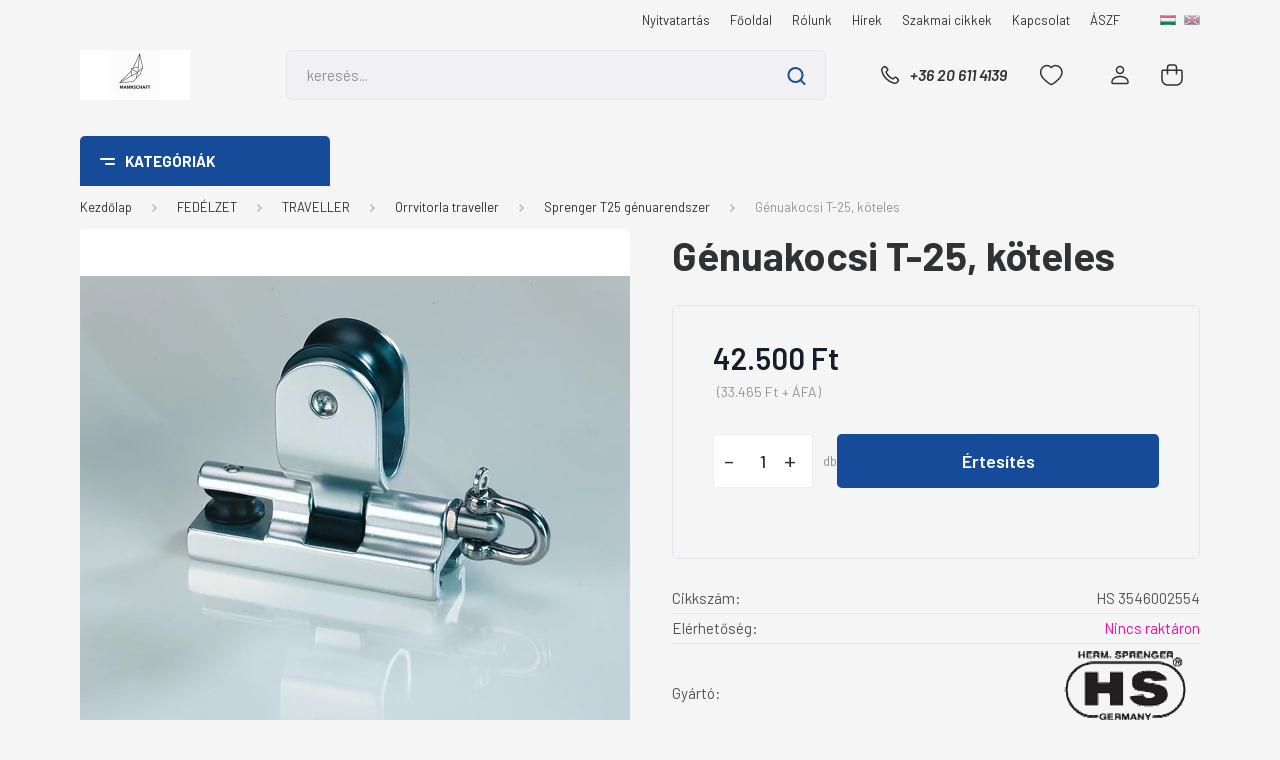

--- FILE ---
content_type: text/html; charset=UTF-8
request_url: https://www.marina.hu/genuakocsi-t-25-koteles-3450
body_size: 74808
content:
<!DOCTYPE html>
<html lang="hu" dir="ltr">
<head>
    <title>Génuakocsi T-25, köteles - Sprenger T25 génuarendszer - Marina Yacht Sport</title>
    <meta charset="utf-8">
    <meta name="description" content="Génuakocsi T-25, köteles termékünk Sprenger T25 génuarendszer kategóriában.  
Vásároljon kényelmesen és biztonságosan webáruházunkból, akár percek alatt!">
    <meta name="robots" content="index, follow">
    <link rel="image_src" href="https://marina.cdn.shoprenter.hu/custom/marina/image/data/product/HS/hs35460_025.jpg.webp?lastmod=1720185630.1750341842">
    <meta property="og:title" content="Génuakocsi T-25, köteles" />
    <meta property="og:type" content="product" />
    <meta property="og:url" content="https://www.marina.hu/genuakocsi-t-25-koteles-3450" />
    <meta property="og:image" content="https://marina.cdn.shoprenter.hu/custom/marina/image/cache/w1260h660/product/HS/hs35460_025.jpg.webp?lastmod=1720185630.1750341842" />
    <meta property="og:description" content="Génuakocsi T-25, köteles" />
    <link href="https://marina.cdn.shoprenter.hu/custom/marina/image/data/mannschaft_logo_page-0001.jpg?lastmod=1748013293.1750341842" rel="icon" />
    <link href="https://marina.cdn.shoprenter.hu/custom/marina/image/data/mannschaft_logo_page-0001.jpg?lastmod=1748013293.1750341842" rel="apple-touch-icon" />
    <base href="https://www.marina.hu:443" />

    <meta name="viewport" content="width=device-width, initial-scale=1, maximum-scale=1, user-scalable=0">
            <link href="https://www.marina.hu/genuakocsi-t-25-koteles-3450" rel="canonical">
    
            
                    
                <link rel="preconnect" href="https://fonts.gstatic.com" />
    <link rel="preload" as="style" href="https://fonts.googleapis.com/css2?family=Barlow:ital,wght@0,300;0,400;0,500;0,600;0,700;1,300;1,400;1,500;1,600;1,700&display=swap" />
    <link rel="stylesheet" href="https://fonts.googleapis.com/css2?family=Barlow:ital,wght@0,300;0,400;0,500;0,600;0,700;1,300;1,400;1,500;1,600;1,700&display=swap" media="print" onload="this.media='all'" />
    <noscript>
        <link rel="stylesheet" href="https://fonts.googleapis.com/css2?family=Barlow:ital,wght@0,300;0,400;0,500;0,600;0,700;1,300;1,400;1,500;1,600;1,700&display=swap" />
    </noscript>
    <link href="https://cdnjs.cloudflare.com/ajax/libs/fancybox/3.5.7/jquery.fancybox.min.css" rel="stylesheet" media="print" onload="this.media='all'"/>

            <link rel="stylesheet" href="https://marina.cdn.shoprenter.hu/custom/marina/catalog/view/theme/madrid_global/style/1767723329.1689691390.1721738187.1730899397.css?v=null.1750341842" media="all">
            <link rel="stylesheet" href="https://marina.cdn.shoprenter.hu/custom/marina/catalog/view/theme/madrid_global/stylesheet/stylesheet.css?v=1730899397" media="screen">
        <script>
        window.nonProductQuality = 80;
    </script>
    <script src="https://marina.cdn.shoprenter.hu/catalog/view/javascript/jquery/jquery-1.10.2.min.js?v=1484139539"></script>

            
                
        
    
    <!-- Header JavaScript codes -->
            <script src="https://marina.cdn.shoprenter.hu/web/compiled/js/base.js?v=1769069092"></script>
                    <script src="https://marina.cdn.shoprenter.hu/web/compiled/js/countdown.js?v=1769069092"></script>
                    <script src="https://marina.cdn.shoprenter.hu/web/compiled/js/before_starter2_head.js?v=1769069092"></script>
                    <script src="https://marina.cdn.shoprenter.hu/web/compiled/js/before_starter2_productpage.js?v=1769069092"></script>
                    <script src="https://marina.cdn.shoprenter.hu/web/compiled/js/productreview.js?v=1769069092"></script>
                    <script src="https://marina.cdn.shoprenter.hu/catalog/view/javascript/addtocart/addtocart.js?v=1726839966"></script>
                    <!-- Header jQuery onLoad scripts -->
    <script>window.countdownFormat='%D:%H:%M:%S';var BASEURL='https://www.marina.hu';Currency={"symbol_left":"","symbol_right":" Ft","decimal_place":0,"decimal_point":",","thousand_point":".","currency":"HUF","value":1};var ShopRenter=ShopRenter||{};ShopRenter.product={"id":3450,"sku":"HS 3546002554","currency":"HUF","unitName":"db","price":42500,"name":"G\u00e9nuakocsi T-25, k\u00f6teles","brand":"Sprenger (DE)","currentVariant":[],"parent":{"id":3450,"sku":"HS 3546002554","unitName":"db","price":42500,"name":"G\u00e9nuakocsi T-25, k\u00f6teles"}};function setAutoHelpTitles(){$('.autohelp[title]').each(function(){if(!$(this).parents('.aurora-scroll-mode').length){$(this).attr('rel',$(this).attr('title'));$(this).removeAttr('title');$(this).qtip({content:{text:$(this).attr('rel')},hide:{fixed:true},position:{corner:{target:'topMiddle',tooltip:'bottomMiddle'},adjust:{screen:true}},style:{border:{color:'#cccccc'},background:'#ffffff',width:250}});}});}
$(document).ready(function(){setAutoHelpTitles();});$(window).load(function(){});</script><script src="https://marina.cdn.shoprenter.hu/web/compiled/js/vue/manifest.bundle.js?v=1769069090"></script><script>var ShopRenter=ShopRenter||{};ShopRenter.onCartUpdate=function(callable){document.addEventListener('cartChanged',callable)};ShopRenter.onItemAdd=function(callable){document.addEventListener('AddToCart',callable)};ShopRenter.onItemDelete=function(callable){document.addEventListener('deleteCart',callable)};ShopRenter.onSearchResultViewed=function(callable){document.addEventListener('AuroraSearchResultViewed',callable)};ShopRenter.onSubscribedForNewsletter=function(callable){document.addEventListener('AuroraSubscribedForNewsletter',callable)};ShopRenter.onCheckoutInitiated=function(callable){document.addEventListener('AuroraCheckoutInitiated',callable)};ShopRenter.onCheckoutShippingInfoAdded=function(callable){document.addEventListener('AuroraCheckoutShippingInfoAdded',callable)};ShopRenter.onCheckoutPaymentInfoAdded=function(callable){document.addEventListener('AuroraCheckoutPaymentInfoAdded',callable)};ShopRenter.onCheckoutOrderConfirmed=function(callable){document.addEventListener('AuroraCheckoutOrderConfirmed',callable)};ShopRenter.onCheckoutOrderPaid=function(callable){document.addEventListener('AuroraOrderPaid',callable)};ShopRenter.onCheckoutOrderPaidUnsuccessful=function(callable){document.addEventListener('AuroraOrderPaidUnsuccessful',callable)};ShopRenter.onProductPageViewed=function(callable){document.addEventListener('AuroraProductPageViewed',callable)};ShopRenter.onMarketingConsentChanged=function(callable){document.addEventListener('AuroraMarketingConsentChanged',callable)};ShopRenter.onCustomerRegistered=function(callable){document.addEventListener('AuroraCustomerRegistered',callable)};ShopRenter.onCustomerLoggedIn=function(callable){document.addEventListener('AuroraCustomerLoggedIn',callable)};ShopRenter.onCustomerUpdated=function(callable){document.addEventListener('AuroraCustomerUpdated',callable)};ShopRenter.onCartPageViewed=function(callable){document.addEventListener('AuroraCartPageViewed',callable)};ShopRenter.customer={"userId":0,"userClientIP":"18.216.11.63","userGroupId":8,"customerGroupTaxMode":"gross","customerGroupPriceMode":"gross_net_tax","email":"","phoneNumber":"","name":{"firstName":"","lastName":""}};ShopRenter.theme={"name":"madrid_global","family":"madrid","parent":""};ShopRenter.shop={"name":"marina","locale":"hu","currency":{"code":"HUF","rate":1},"domain":"marina.myshoprenter.hu"};ShopRenter.page={"route":"product\/product","queryString":"genuakocsi-t-25-koteles-3450"};ShopRenter.formSubmit=function(form,callback){callback();};let loadedAsyncScriptCount=0;function asyncScriptLoaded(position){loadedAsyncScriptCount++;if(position==='body'){if(document.querySelectorAll('.async-script-tag').length===loadedAsyncScriptCount){if(/complete|interactive|loaded/.test(document.readyState)){document.dispatchEvent(new CustomEvent('asyncScriptsLoaded',{}));}else{document.addEventListener('DOMContentLoaded',()=>{document.dispatchEvent(new CustomEvent('asyncScriptsLoaded',{}));});}}}}</script><script type="text/javascript"async class="async-script-tag"onload="asyncScriptLoaded('header')"src="https://static2.rapidsearch.dev/resultpage.js?shop=marina.shoprenter.hu"></script><script type="text/javascript"async class="async-script-tag"onload="asyncScriptLoaded('header')"src="https://api2.dialogity.com/include/a7a17bfe874e41a9bb3ae9109ba14c76/HU"></script><script type="text/javascript"async class="async-script-tag"onload="asyncScriptLoaded('header')"src="https://onsite.optimonk.com/script.js?account=88402"></script><script type="text/javascript"src="https://marina.cdn.shoprenter.hu/web/compiled/js/vue/customerEventDispatcher.bundle.js?v=1769069090"></script>                
            
            
            
            <script type="text/javascript"src="https://marina.cdn.shoprenter.hu/web/compiled/js/vue/dataLayer.bundle.js?v=1769069090"></script>
            
            
            
                <!--Global site tag(gtag.js)--><script async src="https://www.googletagmanager.com/gtag/js?id=G-GQ0VWWKSKK"></script><script>window.dataLayer=window.dataLayer||[];function gtag(){dataLayer.push(arguments);}
gtag('js',new Date());gtag('config','G-GQ0VWWKSKK');</script>                                <script type="text/javascript" src="https://marina.cdn.shoprenter.hu/web/compiled/js/vue/GA4EventSender.bundle.js?v=1769069090"></script>

    
    
</head>

    
<body id="body" class="page-body one-pic-element product-page-body show-quantity-in-category madrid_global-body desktop-device-body vertical-category-menu " role="document">
<script>ShopRenter.theme.breakpoints={'xs':0,'sm':576,'md':768,'lg':992,'xl':1200,'xxl':1400}</script><div id="fb-root"></div><script>(function(d,s,id){var js,fjs=d.getElementsByTagName(s)[0];if(d.getElementById(id))return;js=d.createElement(s);js.id=id;js.src="//connect.facebook.net/hu_HU/sdk/xfbml.customerchat.js#xfbml=1&version=v2.12&autoLogAppEvents=1";fjs.parentNode.insertBefore(js,fjs);}(document,"script","facebook-jssdk"));</script>
                    
                <!-- page-wrap -->

                <div class="page-wrap">
                                                

    <header class="sticky-head">
        <div class="sticky-head-inner">
                    <div class="header-top-line">
                <div class="container">
                    <div class="header-top d-flex justify-content-end">
                        <!-- cached -->
    <ul class="nav headermenu-list">
                    <li class="nav-item">
                <a href="https://www.marina.hu/nyitvatartas-3"
                   target="_self"
                   class="nav-link "
                    title="Nyitvatartás"
                >
                    Nyitvatartás
                </a>
                            </li>
                    <li class="nav-item">
                <a href="https://www.marina.hu"
                   target="_self"
                   class="nav-link "
                    title="Főoldal"
                >
                    Főoldal
                </a>
                            </li>
                    <li class="nav-item">
                <a href="https://www.marina.hu/rolunk_5"
                   target="_self"
                   class="nav-link "
                    title="Rólunk"
                >
                    Rólunk
                </a>
                            </li>
                    <li class="nav-item">
                <a href="https://www.marina.hu/hirek_1"
                   target="_self"
                   class="nav-link "
                    title="Hírek"
                >
                    Hírek
                </a>
                            </li>
                    <li class="nav-item">
                <a href="https://www.marina.hu/szakmai-cikkek-2"
                   target="_self"
                   class="nav-link "
                    title="Szakmai cikkek"
                >
                    Szakmai cikkek
                </a>
                            </li>
                    <li class="nav-item">
                <a href="https://www.marina.hu/index.php?route=information/contact"
                   target="_self"
                   class="nav-link "
                    title="Kapcsolat"
                >
                    Kapcsolat
                </a>
                            </li>
                    <li class="nav-item">
                <a href="https://www.marina.hu/altalanos-szerzodesi-feltetelek-3"
                   target="_self"
                   class="nav-link "
                    title="ÁSZF"
                >
                    ÁSZF
                </a>
                            </li>
            </ul>
            <script>$(function(){if($(window).width()>992){window.addEventListener('load',function(){var menu_triggers=document.querySelectorAll('.headermenu-list li.dropdown > a');for(var i=0;i<menu_triggers.length;i++){menu_triggers[i].addEventListener('focus',function(e){for(var j=0;j<menu_triggers.length;j++){menu_triggers[j].parentNode.classList.remove('focus');}
this.parentNode.classList.add('focus');},false);menu_triggers[i].addEventListener('touchend',function(e){if(!this.parentNode.classList.contains('focus')){e.preventDefault();e.target.focus();}},false);}},false);}});</script>    <!-- /cached -->
                        <!-- cached -->


                    
        <div id="languageselect" class="module content-module header-position hide-top languageselect-module" >
                                    <div class="module-body">
                        <form action="/" method="post" enctype="multipart/form-data" id="language-form">
            <div class="d-flex justify-content-lg-between language-items-row">
                                                            <div class="language-icon active cursor-pointer language-data" data-langcode="hu">
                    <img class="language-change" src="https://marina.cdn.shoprenter.hu/catalog/view/theme/default/image/flags/HU.png?v=null.1750341842" alt="Hungarian" style="width: 16px; height: 16px;"/>
                </div>
                                <div class="language-icon cursor-pointer language-data" data-langcode="en">
                    <img class="language-change" src="https://marina.cdn.shoprenter.hu/catalog/view/theme/default/image/flags/EN.png?v=null.1750341842" alt="English" style="width: 16px; height: 16px;"/>
                </div>
                                <input type="hidden" value="" name="language_code"/>
                        </div>
            <script>$(window).load(function(){$('.language-change').one('click',function(){var language_code=$(this).parent('.language-data').data('langcode');$('input[name="language_code"]').attr('value',language_code);$('#language-form').submit();});});</script>        </form>
            </div>
            </div>
    
    <!-- /cached -->
                        
                    </div>
                </div>
            </div>
            <div class="header-middle-line ">
                <div class="container">
                    <div class="header-middle">
                        <nav class="navbar navbar-expand-lg">
                            <button id="js-hamburger-icon" class="d-flex d-lg-none" title="Menü">
                                <div class="hamburger-icon position-relative">
                                    <div class="hamburger-icon-line position-absolute line-1"></div>
                                    <div class="hamburger-icon-line position-absolute line-3"></div>
                                </div>
                            </button>
                                                            <!-- cached -->
    <a class="navbar-brand" href="/"><img style="border: 0; max-width: 220px;" src="https://marina.cdn.shoprenter.hu/custom/marina/image/cache/w220h100m00/mannschaft_logo_page-0001.jpg?v=1748013276" title="Mannschaft Hajósbolt" alt="Mannschaft Hajósbolt" /></a>
<!-- /cached -->
                                
<div class="dropdown search-module d-flex">
    <div class="input-group">
        <input class="form-control disableAutocomplete" type="text" placeholder="keresés..." value=""
               id="filter_keyword" 
               onclick="this.value=(this.value==this.defaultValue)?'':this.value;"/>
        <div class="input-group-append">
            <button title="Keresés" class="btn btn-link" onclick="moduleSearch();">
                <svg width="19" height="18" viewBox="0 0 19 18" fill="none" xmlns="http://www.w3.org/2000/svg">
    <path d="M17.4492 17L13.4492 13M8.47698 15.0555C4.59557 15.0555 1.44922 11.9092 1.44922 8.02776C1.44922 4.14635 4.59557 1 8.47698 1C12.3584 1 15.5047 4.14635 15.5047 8.02776C15.5047 11.9092 12.3584 15.0555 8.47698 15.0555Z" stroke="currentColor" stroke-width="2" stroke-linecap="round" stroke-linejoin="round"/>
</svg>

            </button>
        </div>
    </div>

    <input type="hidden" id="filter_description" value="0"/>
    <input type="hidden" id="search_shopname" value="marina"/>
    <div id="results" class="dropdown-menu search-results p-0"></div>
</div>



                                                                                    <a class="nav-link header-phone-box header-middle-right-link d-none d-lg-flex" href="tel:+36 20 611 4139">
                                <svg width="24" height="24" viewBox="0 0 24 24" fill="none" xmlns="http://www.w3.org/2000/svg">
    <path fill-rule="evenodd" clip-rule="evenodd" d="M10.8561 13.1444C9.68615 11.9744 8.80415 10.6644 8.21815 9.33536C8.09415 9.05436 8.16715 8.72536 8.38415 8.50836L9.20315 7.69036C9.87415 7.01936 9.87415 6.07036 9.28815 5.48436L8.11415 4.31036C7.33315 3.52936 6.06715 3.52936 5.28615 4.31036L4.63415 4.96236C3.89315 5.70336 3.58415 6.77236 3.78415 7.83236C4.27815 10.4454 5.79615 13.3064 8.24515 15.7554C10.6941 18.2044 13.5551 19.7224 16.1681 20.2164C17.2281 20.4164 18.2971 20.1074 19.0381 19.3664L19.6891 18.7154C20.4701 17.9344 20.4701 16.6684 19.6891 15.8874L18.5161 14.7144C17.9301 14.1284 16.9801 14.1284 16.3951 14.7144L15.4921 15.6184C15.2751 15.8354 14.9461 15.9084 14.6651 15.7844C13.3361 15.1974 12.0261 14.3144 10.8561 13.1444Z" stroke="currentColor" stroke-width="1.5" stroke-linecap="round" stroke-linejoin="round"/>
</svg>

                                +36 20 611 4139
                            </a>
                                                                                    <div id="js-wishlist-module-wrapper">
                                <hx:include src="/_fragment?_path=_format%3Dhtml%26_locale%3Den%26_controller%3Dmodule%252Fwishlist&amp;_hash=l%2B9jLfZe2HYmxpjVLiOvOGco%2B7YY62CBxXrtWr9EO%2BY%3D"></hx:include>
                            </div>
                                                        <!-- cached -->
    <ul class="nav login-list">
                    <li class="nav-item">
                <a class="nav-link header-middle-right-link" href="index.php?route=account/login" title="Belépés / Regisztráció">
                    <span class="header-user-icon">
                        <svg width="18" height="20" viewBox="0 0 18 20" fill="none" xmlns="http://www.w3.org/2000/svg">
    <path fill-rule="evenodd" clip-rule="evenodd" d="M11.4749 2.52513C12.8417 3.89197 12.8417 6.10804 11.4749 7.47488C10.1081 8.84172 7.89199 8.84172 6.52515 7.47488C5.15831 6.10804 5.15831 3.89197 6.52515 2.52513C7.89199 1.15829 10.1081 1.15829 11.4749 2.52513Z" stroke="currentColor" stroke-width="1.5" stroke-linecap="round" stroke-linejoin="round"/>
    <path fill-rule="evenodd" clip-rule="evenodd" d="M1 16.5V17.5C1 18.052 1.448 18.5 2 18.5H16C16.552 18.5 17 18.052 17 17.5V16.5C17 13.474 13.048 11.508 9 11.508C4.952 11.508 1 13.474 1 16.5Z" stroke="currentColor" stroke-width="1.5" stroke-linecap="round" stroke-linejoin="round"/>
</svg>

                    </span>
                </a>
            </li>
            </ul>
<!-- /cached -->
                            <div id="header-cart-wrapper">
                                <div id="js-cart">
                                    <hx:include src="/_fragment?_path=_format%3Dhtml%26_locale%3Den%26_controller%3Dmodule%252Fcart&amp;_hash=S9PSQOrVzGPt9oPWWh%2B5%2FvDaJw7ltVTg863hflRUjMs%3D"></hx:include>
                                </div>
                            </div>
                        </nav>
                    </div>
                </div>
            </div>
            <div class="header-bottom-line d-none d-lg-block">
                <div class="container">
                    


                    
            <div id="module_category_wrapper" class="module-category-wrapper">
        <div id="category" class="module content-module header-position category-module" >
                    <div class="module-head">
                            <span class="category-menu-hamburger-icon"></span>
                        <div class="module-head-title">Kategóriák</div>
        </div>
            <div class="module-body">
                    <div id="category-nav">
        

    <ul class="nav nav-pills category category-menu sf-menu sf-horizontal cached">
        <li id="cat_1122" class="nav-item item category-list module-list even">
    <a href="https://www.marina.hu/ajandek-utalvany-1122" class="nav-link">
                <span>Ajándék utalvány</span>
    </a>
    </li><li id="cat_104" class="nav-item item category-list module-list parent odd">
    <a href="https://www.marina.hu/fedelzet-104" class="nav-link">
                <span>FEDÉLZET</span>
    </a>
            <ul class="nav flex-column children"><li id="cat_105" class="nav-item item category-list module-list parent even">
    <a href="https://www.marina.hu/fedelzet-104/kotelvezetes-es-rogzites-105" class="nav-link">
                <span>KÖTÉLVEZETÉS ÉS RÖGZÍTÉS</span>
    </a>
            <ul class="nav flex-column children"><li id="cat_106" class="nav-item item category-list module-list parent even">
    <a href="https://www.marina.hu/fedelzet-104/kotelvezetes-es-rogzites-105/kikotobika-106" class="nav-link">
                <span>Kikötőbika</span>
    </a>
            <ul class="nav flex-column children"><li id="cat_107" class="nav-item item category-list module-list even">
    <a href="https://www.marina.hu/fedelzet-104/kotelvezetes-es-rogzites-105/kikotobika-106/negylabu-kikotobika-107" class="nav-link">
                <span>Négylábú kikötőbika</span>
    </a>
    </li><li id="cat_108" class="nav-item item category-list module-list odd">
    <a href="https://www.marina.hu/fedelzet-104/kotelvezetes-es-rogzites-105/kikotobika-106/ketlabu-kikotobika-108" class="nav-link">
                <span>Kétlábú kikötőbika</span>
    </a>
    </li><li id="cat_109" class="nav-item item category-list module-list even">
    <a href="https://www.marina.hu/fedelzet-104/kotelvezetes-es-rogzites-105/kikotobika-106/fejesbika-109" class="nav-link">
                <span>Fejesbika</span>
    </a>
    </li><li id="cat_110" class="nav-item item category-list module-list odd">
    <a href="https://www.marina.hu/fedelzet-104/kotelvezetes-es-rogzites-105/kikotobika-106/keresztbika-110" class="nav-link">
                <span>Keresztbika</span>
    </a>
    </li><li id="cat_111" class="nav-item item category-list module-list even">
    <a href="https://www.marina.hu/fedelzet-104/kotelvezetes-es-rogzites-105/kikotobika-106/papucsbika-111" class="nav-link">
                <span>Papucsbika</span>
    </a>
    </li><li id="cat_112" class="nav-item item category-list module-list odd">
    <a href="https://www.marina.hu/fedelzet-104/kotelvezetes-es-rogzites-105/kikotobika-106/szarvasbika-112" class="nav-link">
                <span>Szarvasbika</span>
    </a>
    </li><li id="cat_113" class="nav-item item category-list module-list even">
    <a href="https://www.marina.hu/fedelzet-104/kotelvezetes-es-rogzites-105/kikotobika-106/muanyagbika-113" class="nav-link">
                <span>Műanyagbika</span>
    </a>
    </li><li id="cat_114" class="nav-item item category-list module-list odd">
    <a href="https://www.marina.hu/fedelzet-104/kotelvezetes-es-rogzites-105/kikotobika-106/deckbe-simulo-bika-114" class="nav-link">
                <span>Deckbe simuló bika</span>
    </a>
    </li><li id="cat_115" class="nav-item item category-list module-list even">
    <a href="https://www.marina.hu/fedelzet-104/kotelvezetes-es-rogzites-105/kikotobika-106/sinen-mozgathato-bika-115" class="nav-link">
                <span>Sínen mozgatható bika</span>
    </a>
    </li><li id="cat_1218" class="nav-item item category-list module-list odd">
    <a href="https://www.marina.hu/fedelzet-104/kotelvezetes-es-rogzites-105/kikotobika-106/steg-es-parti-bikak-1218" class="nav-link">
                <span>Stég- és parti bikák</span>
    </a>
    </li><li id="cat_116" class="nav-item item category-list module-list even">
    <a href="https://www.marina.hu/fedelzet-104/kotelvezetes-es-rogzites-105/kikotobika-106/teak-bika-116" class="nav-link">
                <span>Teak bika</span>
    </a>
    </li><li id="cat_117" class="nav-item item category-list module-list odd">
    <a href="https://www.marina.hu/fedelzet-104/kotelvezetes-es-rogzites-105/kikotobika-106/egyeb-bika-es-tartozek-117" class="nav-link">
                <span>Egyéb bika és tartozék</span>
    </a>
    </li></ul>
    </li><li id="cat_118" class="nav-item item category-list module-list parent odd">
    <a href="https://www.marina.hu/fedelzet-104/kotelvezetes-es-rogzites-105/kotelvezetes-118" class="nav-link">
                <span>Kötélvezetés</span>
    </a>
            <ul class="nav flex-column children"><li id="cat_119" class="nav-item item category-list module-list even">
    <a href="https://www.marina.hu/fedelzet-104/kotelvezetes-es-rogzites-105/kotelvezetes-118/omega-es-ozni-119" class="nav-link">
                <span>Omega és őzni</span>
    </a>
    </li><li id="cat_120" class="nav-item item category-list module-list odd">
    <a href="https://www.marina.hu/fedelzet-104/kotelvezetes-es-rogzites-105/kotelvezetes-118/szemescsavar-120" class="nav-link">
                <span>Szemescsavar</span>
    </a>
    </li><li id="cat_121" class="nav-item item category-list module-list even">
    <a href="https://www.marina.hu/fedelzet-104/kotelvezetes-es-rogzites-105/kotelvezetes-118/szemeslemez-121" class="nav-link">
                <span>Szemeslemez</span>
    </a>
    </li><li id="cat_122" class="nav-item item category-list module-list odd">
    <a href="https://www.marina.hu/fedelzet-104/kotelvezetes-es-rogzites-105/kotelvezetes-118/fedelzeti-u-fulek-122" class="nav-link">
                <span>Fedélzeti U fülek</span>
    </a>
    </li><li id="cat_123" class="nav-item item category-list module-list even">
    <a href="https://www.marina.hu/fedelzet-104/kotelvezetes-es-rogzites-105/kotelvezetes-118/deckatvezeto-123" class="nav-link">
                <span>Deckátvezető</span>
    </a>
    </li><li id="cat_124" class="nav-item item category-list module-list odd">
    <a href="https://www.marina.hu/fedelzet-104/kotelvezetes-es-rogzites-105/kotelvezetes-118/szemes-anya-124" class="nav-link">
                <span>Szemes anya</span>
    </a>
    </li><li id="cat_125" class="nav-item item category-list module-list even">
    <a href="https://www.marina.hu/fedelzet-104/kotelvezetes-es-rogzites-105/kotelvezetes-118/hevederlekoto-125" class="nav-link">
                <span>Hevederlekötő</span>
    </a>
    </li><li id="cat_126" class="nav-item item category-list module-list odd">
    <a href="https://www.marina.hu/fedelzet-104/kotelvezetes-es-rogzites-105/kotelvezetes-118/lehajthato-deckszem-126" class="nav-link">
                <span>Lehajtható deckszem</span>
    </a>
    </li><li id="cat_127" class="nav-item item category-list module-list even">
    <a href="https://www.marina.hu/fedelzet-104/kotelvezetes-es-rogzites-105/kotelvezetes-118/klemmes-ozni-127" class="nav-link">
                <span>Klemm forgótalpon</span>
    </a>
    </li></ul>
    </li><li id="cat_128" class="nav-item item category-list module-list parent even">
    <a href="https://www.marina.hu/fedelzet-104/kotelvezetes-es-rogzites-105/fallstopper-128" class="nav-link">
                <span>Fallstopper</span>
    </a>
            <ul class="nav flex-column children"><li id="cat_129" class="nav-item item category-list module-list even">
    <a href="https://www.marina.hu/fedelzet-104/kotelvezetes-es-rogzites-105/fallstopper-128/easylock-mini-129" class="nav-link">
                <span>Easylock</span>
    </a>
    </li><li id="cat_130" class="nav-item item category-list module-list odd">
    <a href="https://www.marina.hu/fedelzet-104/kotelvezetes-es-rogzites-105/fallstopper-128/easylock-midi-130" class="nav-link">
                <span>MINI alkatrészek</span>
    </a>
    </li><li id="cat_131" class="nav-item item category-list module-list even">
    <a href="https://www.marina.hu/fedelzet-104/kotelvezetes-es-rogzites-105/fallstopper-128/easylock-maxi-131" class="nav-link">
                <span>Midi&amp;Maxi alkatrészek</span>
    </a>
    </li><li id="cat_132" class="nav-item item category-list module-list odd">
    <a href="https://www.marina.hu/fedelzet-104/kotelvezetes-es-rogzites-105/fallstopper-128/rutgerson-stopper-132" class="nav-link">
                <span>Rutgerson stopper</span>
    </a>
    </li><li id="cat_966" class="nav-item item category-list module-list even">
    <a href="https://www.marina.hu/fedelzet-104/kotelvezetes-es-rogzites-105/fallstopper-128/spinlock-stopper-134" class="nav-link">
                <span>Spinlock stopper</span>
    </a>
    </li></ul>
    </li><li id="cat_134" class="nav-item item category-list module-list parent odd">
    <a href="https://www.marina.hu/fedelzet-104/kotelvezetes-es-rogzites-105/clamcleat-134" class="nav-link">
                <span>Clamcleat</span>
    </a>
            <ul class="nav flex-column children"><li id="cat_135" class="nav-item item category-list module-list even">
    <a href="https://www.marina.hu/fedelzet-104/kotelvezetes-es-rogzites-105/clamcleat-134/nyitott-135" class="nav-link">
                <span>Nyitott</span>
    </a>
    </li><li id="cat_136" class="nav-item item category-list module-list odd">
    <a href="https://www.marina.hu/fedelzet-104/kotelvezetes-es-rogzites-105/clamcleat-134/oldal-belepesu-136" class="nav-link">
                <span>Oldal belépésű</span>
    </a>
    </li><li id="cat_137" class="nav-item item category-list module-list even">
    <a href="https://www.marina.hu/fedelzet-104/kotelvezetes-es-rogzites-105/clamcleat-134/zart-137" class="nav-link">
                <span>Zárt</span>
    </a>
    </li><li id="cat_138" class="nav-item item category-list module-list odd">
    <a href="https://www.marina.hu/fedelzet-104/kotelvezetes-es-rogzites-105/clamcleat-134/gorgos-138" class="nav-link">
                <span>Görgős</span>
    </a>
    </li><li id="cat_139" class="nav-item item category-list module-list even">
    <a href="https://www.marina.hu/fedelzet-104/kotelvezetes-es-rogzites-105/clamcleat-134/vitorlaallito-139" class="nav-link">
                <span>Vitorlaállító</span>
    </a>
    </li><li id="cat_140" class="nav-item item category-list module-list odd">
    <a href="https://www.marina.hu/fedelzet-104/kotelvezetes-es-rogzites-105/clamcleat-134/bollard-140" class="nav-link">
                <span>Bollard</span>
    </a>
    </li><li id="cat_141" class="nav-item item category-list module-list even">
    <a href="https://www.marina.hu/fedelzet-104/kotelvezetes-es-rogzites-105/clamcleat-134/surf-141" class="nav-link">
                <span>Surf</span>
    </a>
    </li><li id="cat_142" class="nav-item item category-list module-list odd">
    <a href="https://www.marina.hu/fedelzet-104/kotelvezetes-es-rogzites-105/clamcleat-134/kite-142" class="nav-link">
                <span>Kite</span>
    </a>
    </li><li id="cat_143" class="nav-item item category-list module-list even">
    <a href="https://www.marina.hu/fedelzet-104/kotelvezetes-es-rogzites-105/clamcleat-134/egyeb-kotelfogok-es-tartozekok-143" class="nav-link">
                <span>Tartozékok</span>
    </a>
    </li><li id="cat_144" class="nav-item item category-list module-list odd">
    <a href="https://www.marina.hu/fedelzet-104/kotelvezetes-es-rogzites-105/clamcleat-134/automata-144" class="nav-link">
                <span>Automata</span>
    </a>
    </li><li id="cat_145" class="nav-item item category-list module-list even">
    <a href="https://www.marina.hu/fedelzet-104/kotelvezetes-es-rogzites-105/clamcleat-134/rugos-kapuval-145" class="nav-link">
                <span>Rugós kapuval</span>
    </a>
    </li><li id="cat_146" class="nav-item item category-list module-list odd">
    <a href="https://www.marina.hu/fedelzet-104/kotelvezetes-es-rogzites-105/clamcleat-134/markolat-146" class="nav-link">
                <span>Markolat</span>
    </a>
    </li><li id="cat_147" class="nav-item item category-list module-list even">
    <a href="https://www.marina.hu/fedelzet-104/kotelvezetes-es-rogzites-105/clamcleat-134/ponyva-es-satorfeszitok-147" class="nav-link">
                <span>Ponyva- és sátorfeszítők</span>
    </a>
    </li></ul>
    </li><li id="cat_148" class="nav-item item category-list module-list parent even">
    <a href="https://www.marina.hu/fedelzet-104/kotelvezetes-es-rogzites-105/klemm-148" class="nav-link">
                <span>Klemm</span>
    </a>
            <ul class="nav flex-column children"><li id="cat_149" class="nav-item item category-list module-list even">
    <a href="https://www.marina.hu/fedelzet-104/kotelvezetes-es-rogzites-105/klemm-148/hs-klemm-149" class="nav-link">
                <span>HS klemm</span>
    </a>
    </li><li id="cat_150" class="nav-item item category-list module-list odd">
    <a href="https://www.marina.hu/fedelzet-104/kotelvezetes-es-rogzites-105/klemm-148/servo-klemm-150" class="nav-link">
                <span>Servo klemm</span>
    </a>
    </li><li id="cat_151" class="nav-item item category-list module-list even">
    <a href="https://www.marina.hu/fedelzet-104/kotelvezetes-es-rogzites-105/klemm-148/wichard-klemm-151" class="nav-link">
                <span>Wichard klemm</span>
    </a>
    </li><li id="cat_152" class="nav-item item category-list module-list odd">
    <a href="https://www.marina.hu/fedelzet-104/kotelvezetes-es-rogzites-105/klemm-148/forgotalpas-klemm-152" class="nav-link">
                <span>Forgótalp, forgótorony</span>
    </a>
    </li><li id="cat_153" class="nav-item item category-list module-list even">
    <a href="https://www.marina.hu/fedelzet-104/kotelvezetes-es-rogzites-105/klemm-148/easy-klemm-153" class="nav-link">
                <span>Easy klemm</span>
    </a>
    </li><li id="cat_968" class="nav-item item category-list module-list odd">
    <a href="https://www.marina.hu/fedelzet-104/kotelvezetes-es-rogzites-105/klemm-148/ronstan-klemm-968" class="nav-link">
                <span>Ronstan klemm</span>
    </a>
    </li><li id="cat_969" class="nav-item item category-list module-list even">
    <a href="https://www.marina.hu/fedelzet-104/kotelvezetes-es-rogzites-105/klemm-148/barton-klemm-969" class="nav-link">
                <span>Barton klemm</span>
    </a>
    </li></ul>
    </li><li id="cat_154" class="nav-item item category-list module-list parent odd">
    <a href="https://www.marina.hu/fedelzet-104/kotelvezetes-es-rogzites-105/fedelzeti-elosztocsiga-154" class="nav-link">
                <span>Fedélzeti elosztócsiga</span>
    </a>
            <ul class="nav flex-column children"><li id="cat_155" class="nav-item item category-list module-list even">
    <a href="https://www.marina.hu/fedelzet-104/kotelvezetes-es-rogzites-105/fedelzeti-elosztocsiga-154/hs-disztributor-155" class="nav-link">
                <span>HS disztributor</span>
    </a>
    </li><li id="cat_156" class="nav-item item category-list module-list odd">
    <a href="https://www.marina.hu/fedelzet-104/kotelvezetes-es-rogzites-105/fedelzeti-elosztocsiga-154/pfeiffer-disztributor-156" class="nav-link">
                <span>Pfeiffer disztributor</span>
    </a>
    </li><li id="cat_157" class="nav-item item category-list module-list even">
    <a href="https://www.marina.hu/fedelzet-104/kotelvezetes-es-rogzites-105/fedelzeti-elosztocsiga-154/easy-disztributor-157" class="nav-link">
                <span>Easy disztributor</span>
    </a>
    </li><li id="cat_158" class="nav-item item category-list module-list odd">
    <a href="https://www.marina.hu/fedelzet-104/kotelvezetes-es-rogzites-105/fedelzeti-elosztocsiga-154/wichard-disztributor-158" class="nav-link">
                <span>Wichard disztributor</span>
    </a>
    </li><li id="cat_159" class="nav-item item category-list module-list even">
    <a href="https://www.marina.hu/fedelzet-104/kotelvezetes-es-rogzites-105/fedelzeti-elosztocsiga-154/rutgerson-disztributor-159" class="nav-link">
                <span>Egyéb disztribútorcsigák</span>
    </a>
    </li></ul>
    </li><li id="cat_161" class="nav-item item category-list module-list parent even">
    <a href="https://www.marina.hu/fedelzet-104/kotelvezetes-es-rogzites-105/allo-fordito-csiga-161" class="nav-link">
                <span>Álló fordító csiga</span>
    </a>
            <ul class="nav flex-column children"><li id="cat_162" class="nav-item item category-list module-list even">
    <a href="https://www.marina.hu/fedelzet-104/kotelvezetes-es-rogzites-105/allo-fordito-csiga-161/hs-allocsiga-162" class="nav-link">
                <span>HS állócsiga</span>
    </a>
    </li><li id="cat_163" class="nav-item item category-list module-list odd">
    <a href="https://www.marina.hu/fedelzet-104/kotelvezetes-es-rogzites-105/allo-fordito-csiga-161/hs-arboctalpcsiga-163" class="nav-link">
                <span>HS árbóctalpcsiga</span>
    </a>
    </li><li id="cat_164" class="nav-item item category-list module-list even">
    <a href="https://www.marina.hu/fedelzet-104/kotelvezetes-es-rogzites-105/allo-fordito-csiga-161/wichard-allocsiga-164" class="nav-link">
                <span>Wichard állócsiga</span>
    </a>
    </li><li id="cat_165" class="nav-item item category-list module-list odd">
    <a href="https://www.marina.hu/fedelzet-104/kotelvezetes-es-rogzites-105/allo-fordito-csiga-161/easy-allocsiga-165" class="nav-link">
                <span>Egyéb állócsiga</span>
    </a>
    </li></ul>
    </li><li id="cat_166" class="nav-item item category-list module-list parent odd">
    <a href="https://www.marina.hu/fedelzet-104/kotelvezetes-es-rogzites-105/fekvo-forditocsiga-166" class="nav-link">
                <span>Fekvő fordítócsiga</span>
    </a>
            <ul class="nav flex-column children"><li id="cat_167" class="nav-item item category-list module-list even">
    <a href="https://www.marina.hu/fedelzet-104/kotelvezetes-es-rogzites-105/fekvo-forditocsiga-166/andersen-fekvocsiga-167" class="nav-link">
                <span>Andersen fekvőcsiga</span>
    </a>
    </li><li id="cat_168" class="nav-item item category-list module-list odd">
    <a href="https://www.marina.hu/fedelzet-104/kotelvezetes-es-rogzites-105/fekvo-forditocsiga-166/hs-fekvocsiga-168" class="nav-link">
                <span>HS fekvőcsiga</span>
    </a>
    </li><li id="cat_169" class="nav-item item category-list module-list even">
    <a href="https://www.marina.hu/fedelzet-104/kotelvezetes-es-rogzites-105/fekvo-forditocsiga-166/pfeiffer-fekvocsiga-169" class="nav-link">
                <span>Pfeiffer fekvőcsiga</span>
    </a>
    </li><li id="cat_170" class="nav-item item category-list module-list odd">
    <a href="https://www.marina.hu/fedelzet-104/kotelvezetes-es-rogzites-105/fekvo-forditocsiga-166/wichard-fekvocsiga-170" class="nav-link">
                <span>Wichard fekvőcsiga</span>
    </a>
    </li><li id="cat_171" class="nav-item item category-list module-list even">
    <a href="https://www.marina.hu/fedelzet-104/kotelvezetes-es-rogzites-105/fekvo-forditocsiga-166/easy-fekvocsiga-171" class="nav-link">
                <span>Egyéb fekvőcsigák</span>
    </a>
    </li><li id="cat_172" class="nav-item item category-list module-list odd">
    <a href="https://www.marina.hu/fedelzet-104/kotelvezetes-es-rogzites-105/fekvo-forditocsiga-166/fekvocsiga-klemmel-172" class="nav-link">
                <span>Fekvőcsiga klemmel</span>
    </a>
    </li></ul>
    </li><li id="cat_173" class="nav-item item category-list module-list even">
    <a href="https://www.marina.hu/fedelzet-104/kotelvezetes-es-rogzites-105/bevezeto-bebujo-csiga-173" class="nav-link">
                <span>Bevezető (bebújó) csiga</span>
    </a>
    </li></ul>
    </li><li id="cat_174" class="nav-item item category-list module-list parent odd">
    <a href="https://www.marina.hu/fedelzet-104/traveller-174" class="nav-link">
                <span>TRAVELLER</span>
    </a>
            <ul class="nav flex-column children"><li id="cat_175" class="nav-item item category-list module-list parent even">
    <a href="https://www.marina.hu/fedelzet-104/traveller-174/nagyvitorla-traveller-175" class="nav-link">
                <span>Nagyvitorla traveller</span>
    </a>
            <ul class="nav flex-column children"><li id="cat_176" class="nav-item item category-list module-list even">
    <a href="https://www.marina.hu/fedelzet-104/traveller-174/nagyvitorla-traveller-175/pfeiffer-traveller-65m-hajo-176" class="nav-link">
                <span>Pfeiffer traveller 6,5m hajó</span>
    </a>
    </li><li id="cat_177" class="nav-item item category-list module-list odd">
    <a href="https://www.marina.hu/fedelzet-104/traveller-174/nagyvitorla-traveller-175/pfeiffer-traveller-9m-hajo-177" class="nav-link">
                <span>Pfeiffer traveller 9,5m hajó</span>
    </a>
    </li><li id="cat_178" class="nav-item item category-list module-list even">
    <a href="https://www.marina.hu/fedelzet-104/traveller-174/nagyvitorla-traveller-175/pfeiffer-traveller-12m-hajo-178" class="nav-link">
                <span>Pfeiffer traveller 14m hajó</span>
    </a>
    </li><li id="cat_179" class="nav-item item category-list module-list odd">
    <a href="https://www.marina.hu/fedelzet-104/traveller-174/nagyvitorla-traveller-175/hs-traveller-179" class="nav-link">
                <span>HS traveller</span>
    </a>
    </li><li id="cat_180" class="nav-item item category-list module-list even">
    <a href="https://www.marina.hu/fedelzet-104/traveller-174/nagyvitorla-traveller-175/sinhajlitas-fekete-eloxalas-180" class="nav-link">
                <span>Sínhajlítás</span>
    </a>
    </li><li id="cat_181" class="nav-item item category-list module-list odd">
    <a href="https://www.marina.hu/fedelzet-104/traveller-174/nagyvitorla-traveller-175/travellersin-tarto-181" class="nav-link">
                <span>Travellersín tartó</span>
    </a>
    </li><li id="cat_182" class="nav-item item category-list module-list even">
    <a href="https://www.marina.hu/fedelzet-104/traveller-174/nagyvitorla-traveller-175/pfeiffer-onvaltos-fock-182" class="nav-link">
                <span>Pfeiffer önváltós fock</span>
    </a>
    </li><li id="cat_183" class="nav-item item category-list module-list odd">
    <a href="https://www.marina.hu/fedelzet-104/traveller-174/nagyvitorla-traveller-175/ronstan-traveller-183" class="nav-link">
                <span>Ronstan traveller</span>
    </a>
    </li><li id="cat_1205" class="nav-item item category-list module-list even">
    <a href="https://www.marina.hu/fedelzet-104/traveller-174/nagyvitorla-traveller-175/selden-traveller-1205" class="nav-link">
                <span>Seldén traveller</span>
    </a>
    </li></ul>
    </li><li id="cat_184" class="nav-item item category-list module-list parent odd">
    <a href="https://www.marina.hu/fedelzet-104/traveller-174/orrvitorla-traveller-184" class="nav-link">
                <span>Orrvitorla traveller</span>
    </a>
            <ul class="nav flex-column children"><li id="cat_185" class="nav-item item category-list module-list even">
    <a href="https://www.marina.hu/fedelzet-104/traveller-174/orrvitorla-traveller-184/pfeiffer-t20-genuarendszer-185" class="nav-link">
                <span>Pfeiffer T20 génuarendszer</span>
    </a>
    </li><li id="cat_186" class="nav-item item category-list module-list odd">
    <a href="https://www.marina.hu/fedelzet-104/traveller-174/orrvitorla-traveller-184/pfeiffer-t25-genuarendszer-186" class="nav-link">
                <span>Pfeiffer T25 génuarendszer</span>
    </a>
    </li><li id="cat_187" class="nav-item item category-list module-list even">
    <a href="https://www.marina.hu/fedelzet-104/traveller-174/orrvitorla-traveller-184/pfeiffer-t32-genuarendszer-187" class="nav-link">
                <span>Pfeiffer T32 génuarendszer</span>
    </a>
    </li><li id="cat_188" class="nav-item item category-list module-list odd">
    <a href="https://www.marina.hu/fedelzet-104/traveller-174/orrvitorla-traveller-184/pfeiffer-t40-genuarendszer-188" class="nav-link">
                <span>Pfeiffer T40 génuarendszer</span>
    </a>
    </li><li id="cat_189" class="nav-item item category-list module-list even">
    <a href="https://www.marina.hu/fedelzet-104/traveller-174/orrvitorla-traveller-184/sprenger-t20-genuarendszer-189" class="nav-link">
                <span>Sprenger T20 génuarendszer</span>
    </a>
    </li><li id="cat_190" class="nav-item item category-list module-list odd">
    <a href="https://www.marina.hu/fedelzet-104/traveller-174/orrvitorla-traveller-184/sprenger-t25-genuarendszer-190" class="nav-link">
                <span>Sprenger T25 génuarendszer</span>
    </a>
    </li><li id="cat_191" class="nav-item item category-list module-list even">
    <a href="https://www.marina.hu/fedelzet-104/traveller-174/orrvitorla-traveller-184/sprenger-t32-genuarendszer-191" class="nav-link">
                <span>Sprenger T32 génuarendszer</span>
    </a>
    </li><li id="cat_194" class="nav-item item category-list module-list odd">
    <a href="https://www.marina.hu/fedelzet-104/traveller-174/orrvitorla-traveller-184/genuakocsi-jelolo-194" class="nav-link">
                <span>Barton génua rendszer</span>
    </a>
    </li><li id="cat_970" class="nav-item item category-list module-list even">
    <a href="https://www.marina.hu/fedelzet-104/traveller-174/orrvitorla-traveller-184/genuakocsi-jelolo-970" class="nav-link">
                <span>Génuakocsi jelölő</span>
    </a>
    </li></ul>
    </li></ul>
    </li><li id="cat_195" class="nav-item item category-list module-list parent even">
    <a href="https://www.marina.hu/fedelzet-104/csorlo-195" class="nav-link">
                <span>CSÖRLŐ</span>
    </a>
            <ul class="nav flex-column children"><li id="cat_196" class="nav-item item category-list module-list even">
    <a href="https://www.marina.hu/fedelzet-104/csorlo-195/antal-csorlo-196" class="nav-link">
                <span>Antal csörlő</span>
    </a>
    </li><li id="cat_197" class="nav-item item category-list module-list odd">
    <a href="https://www.marina.hu/fedelzet-104/csorlo-195/pfeiffer-jollecsorlo-197" class="nav-link">
                <span>Pfeiffer jollecsörlő</span>
    </a>
    </li><li id="cat_198" class="nav-item item category-list module-list even">
    <a href="https://www.marina.hu/fedelzet-104/csorlo-195/andersen-standard-198" class="nav-link">
                <span>Andersen Standard csörlők</span>
    </a>
    </li><li id="cat_199" class="nav-item item category-list module-list odd">
    <a href="https://www.marina.hu/fedelzet-104/csorlo-195/andersen-kotelfogos-199" class="nav-link">
                <span>Andersen kötélfogós (ST) csörlők</span>
    </a>
    </li><li id="cat_200" class="nav-item item category-list module-list even">
    <a href="https://www.marina.hu/fedelzet-104/csorlo-195/andersen-classic-200" class="nav-link">
                <span>Andersen Classic</span>
    </a>
    </li><li id="cat_202" class="nav-item item category-list module-list odd">
    <a href="https://www.marina.hu/fedelzet-104/csorlo-195/andersen-21-seb-202" class="nav-link">
                <span>Andersen E1 elektromos csörlő</span>
    </a>
    </li><li id="cat_204" class="nav-item item category-list module-list even">
    <a href="https://www.marina.hu/fedelzet-104/csorlo-195/andersen-compact-204" class="nav-link">
                <span>Andersen Compact elektromos csörlő</span>
    </a>
    </li><li id="cat_203" class="nav-item item category-list module-list odd">
    <a href="https://www.marina.hu/fedelzet-104/csorlo-195/andersen-22-seb-203" class="nav-link">
                <span>Andersen E1 elektromos motor</span>
    </a>
    </li><li id="cat_201" class="nav-item item category-list module-list even">
    <a href="https://www.marina.hu/fedelzet-104/csorlo-195/andersen-electric-201" class="nav-link">
                <span>Andersen Compact Elektromos egység</span>
    </a>
    </li><li id="cat_205" class="nav-item item category-list module-list odd">
    <a href="https://www.marina.hu/fedelzet-104/csorlo-195/csorlokar-es-tarto-205" class="nav-link">
                <span>Csörlőkar és tartó</span>
    </a>
    </li><li id="cat_206" class="nav-item item category-list module-list even">
    <a href="https://www.marina.hu/fedelzet-104/csorlo-195/csorlokarbantartas-206" class="nav-link">
                <span>Csörlőkarbantartás</span>
    </a>
    </li><li id="cat_208" class="nav-item item category-list module-list odd">
    <a href="https://www.marina.hu/fedelzet-104/csorlo-195/csorlo-eloxalas-208" class="nav-link">
                <span>Csörlő eloxálás</span>
    </a>
    </li></ul>
    </li><li id="cat_209" class="nav-item item category-list module-list parent odd">
    <a href="https://www.marina.hu/fedelzet-104/ablak-szellozes-209" class="nav-link">
                <span>ABLAK, SZELLŐZÉS</span>
    </a>
            <ul class="nav flex-column children"><li id="cat_210" class="nav-item item category-list module-list parent even">
    <a href="https://www.marina.hu/fedelzet-104/ablak-szellozes-209/deckablak-210" class="nav-link">
                <span>Deckablak</span>
    </a>
            <ul class="nav flex-column children"><li id="cat_211" class="nav-item item category-list module-list even">
    <a href="https://www.marina.hu/fedelzet-104/ablak-szellozes-209/deckablak-210/moonlight-deckablak-211" class="nav-link">
                <span>Moonlight deckablak</span>
    </a>
    </li><li id="cat_212" class="nav-item item category-list module-list odd">
    <a href="https://www.marina.hu/fedelzet-104/ablak-szellozes-209/deckablak-210/moonlight-compact-flush-212" class="nav-link">
                <span>Moonlight Compact Flush</span>
    </a>
    </li><li id="cat_213" class="nav-item item category-list module-list even">
    <a href="https://www.marina.hu/fedelzet-104/ablak-szellozes-209/deckablak-210/moonlight-keret-213" class="nav-link">
                <span>Moonlight keret</span>
    </a>
    </li><li id="cat_214" class="nav-item item category-list module-list odd">
    <a href="https://www.marina.hu/fedelzet-104/ablak-szellozes-209/deckablak-210/moonlight-szunyoghalo-214" class="nav-link">
                <span>Moonlight szúnyogháló</span>
    </a>
    </li><li id="cat_215" class="nav-item item category-list module-list even">
    <a href="https://www.marina.hu/fedelzet-104/ablak-szellozes-209/deckablak-210/moonlight-alkatreszek-215" class="nav-link">
                <span>Moonlight alkatrészek</span>
    </a>
    </li><li id="cat_216" class="nav-item item category-list module-list odd">
    <a href="https://www.marina.hu/fedelzet-104/ablak-szellozes-209/deckablak-210/gebo-deckablak-216" class="nav-link">
                <span>Gebo ablak</span>
    </a>
    </li><li id="cat_217" class="nav-item item category-list module-list even">
    <a href="https://www.marina.hu/fedelzet-104/ablak-szellozes-209/deckablak-210/arnyekolo-roletta-217" class="nav-link">
                <span>Árnyékoló roletta</span>
    </a>
    </li></ul>
    </li><li id="cat_218" class="nav-item item category-list module-list parent odd">
    <a href="https://www.marina.hu/fedelzet-104/ablak-szellozes-209/kabinablak-218" class="nav-link">
                <span>Kajütablak</span>
    </a>
            <ul class="nav flex-column children"><li id="cat_219" class="nav-item item category-list module-list even">
    <a href="https://www.marina.hu/fedelzet-104/ablak-szellozes-209/kabinablak-218/moonlight-kajutablak-219" class="nav-link">
                <span>Moonlight kajütablak</span>
    </a>
    </li><li id="cat_220" class="nav-item item category-list module-list odd">
    <a href="https://www.marina.hu/fedelzet-104/ablak-szellozes-209/kabinablak-218/moonlight-sullyesztett-220" class="nav-link">
                <span>Moonlight süllyesztett</span>
    </a>
    </li><li id="cat_221" class="nav-item item category-list module-list even">
    <a href="https://www.marina.hu/fedelzet-104/ablak-szellozes-209/kabinablak-218/billeno-korablak-221" class="nav-link">
                <span>Billenő körablak</span>
    </a>
    </li><li id="cat_223" class="nav-item item category-list module-list odd">
    <a href="https://www.marina.hu/fedelzet-104/ablak-szellozes-209/kabinablak-218/arnyekolo-roletta-223" class="nav-link">
                <span>Árnyékoló roletta</span>
    </a>
    </li><li id="cat_224" class="nav-item item category-list module-list even">
    <a href="https://www.marina.hu/fedelzet-104/ablak-szellozes-209/kabinablak-218/portlight-alkatreszek-224" class="nav-link">
                <span>Portlight alkatrészek</span>
    </a>
    </li></ul>
    </li><li id="cat_225" class="nav-item item category-list module-list parent even">
    <a href="https://www.marina.hu/fedelzet-104/ablak-szellozes-209/szellozes-225" class="nav-link">
                <span>Szellőzés</span>
    </a>
            <ul class="nav flex-column children"><li id="cat_226" class="nav-item item category-list module-list even">
    <a href="https://www.marina.hu/fedelzet-104/ablak-szellozes-209/szellozes-225/ajtoszellozo-226" class="nav-link">
                <span>Ajtó szellőzés</span>
    </a>
    </li><li id="cat_227" class="nav-item item category-list module-list odd">
    <a href="https://www.marina.hu/fedelzet-104/ablak-szellozes-209/szellozes-225/motorter-es-bilge-szellozes-227" class="nav-link">
                <span>Motortér és bilge szellőzés</span>
    </a>
    </li><li id="cat_228" class="nav-item item category-list module-list even">
    <a href="https://www.marina.hu/fedelzet-104/ablak-szellozes-209/szellozes-225/deckszellozo-228" class="nav-link">
                <span>Deckszellőző</span>
    </a>
    </li><li id="cat_229" class="nav-item item category-list module-list odd">
    <a href="https://www.marina.hu/fedelzet-104/ablak-szellozes-209/szellozes-225/tankszellozo-229" class="nav-link">
                <span>Tankszellőző</span>
    </a>
    </li></ul>
    </li></ul>
    </li><li id="cat_230" class="nav-item item category-list module-list parent even">
    <a href="https://www.marina.hu/fedelzet-104/deck-szerelvenyek-230" class="nav-link">
                <span>DECK SZERELVÉNYEK</span>
    </a>
            <ul class="nav flex-column children"><li id="cat_232" class="nav-item item category-list module-list even">
    <a href="https://www.marina.hu/fedelzet-104/deck-szerelvenyek-230/orrveret-232" class="nav-link">
                <span>Orrveret</span>
    </a>
    </li><li id="cat_1214" class="nav-item item category-list module-list odd">
    <a href="https://www.marina.hu/fedelzet-104/deck-szerelvenyek-230/gennaker-boom" class="nav-link">
                <span>Gennaker boom</span>
    </a>
    </li><li id="cat_233" class="nav-item item category-list module-list even">
    <a href="https://www.marina.hu/fedelzet-104/deck-szerelvenyek-230/deckbetolto-233" class="nav-link">
                <span>Deckbetöltő</span>
    </a>
    </li><li id="cat_234" class="nav-item item category-list module-list odd">
    <a href="https://www.marina.hu/fedelzet-104/deck-szerelvenyek-230/horgonykamra-kifolyo-234" class="nav-link">
                <span>Horgonykamra kifolyó</span>
    </a>
    </li><li id="cat_235" class="nav-item item category-list module-list even">
    <a href="https://www.marina.hu/fedelzet-104/deck-szerelvenyek-230/horgonylanc-bevezeto-235" class="nav-link">
                <span>Horgonylánc bevezető</span>
    </a>
    </li><li id="cat_236" class="nav-item item category-list module-list odd">
    <a href="https://www.marina.hu/fedelzet-104/deck-szerelvenyek-230/deckzsaner-236" class="nav-link">
                <span>Deckzsanér</span>
    </a>
    </li><li id="cat_237" class="nav-item item category-list module-list even">
    <a href="https://www.marina.hu/fedelzet-104/deck-szerelvenyek-230/kapaszkodo-237" class="nav-link">
                <span>Kapaszkodó</span>
    </a>
    </li><li id="cat_238" class="nav-item item category-list module-list odd">
    <a href="https://www.marina.hu/fedelzet-104/deck-szerelvenyek-230/fedelzeti-zar-238" class="nav-link">
                <span>Fedélzeti zár</span>
    </a>
    </li><li id="cat_239" class="nav-item item category-list module-list even">
    <a href="https://www.marina.hu/fedelzet-104/deck-szerelvenyek-230/lakat-lakatpant-239" class="nav-link">
                <span>Lakat, lakatpánt</span>
    </a>
    </li><li id="cat_240" class="nav-item item category-list module-list odd">
    <a href="https://www.marina.hu/fedelzet-104/deck-szerelvenyek-230/zaszlorud-es-tarto-240" class="nav-link">
                <span>Zászlórúd- és tartó</span>
    </a>
    </li><li id="cat_241" class="nav-item item category-list module-list even">
    <a href="https://www.marina.hu/fedelzet-104/deck-szerelvenyek-230/fedelzeti-rogzitesek-241" class="nav-link">
                <span>Fedélzeti rögzítések</span>
    </a>
    </li><li id="cat_231" class="nav-item item category-list module-list odd">
    <a href="https://www.marina.hu/fedelzet-104/deck-szerelvenyek-230/kabelatvezetes-decken-231" class="nav-link">
                <span>Kábelátvezető</span>
    </a>
    </li><li id="cat_242" class="nav-item item category-list module-list even">
    <a href="https://www.marina.hu/fedelzet-104/deck-szerelvenyek-230/kokpit-urito-kifolyo-242" class="nav-link">
                <span>Kokpit-ürítő kifolyó</span>
    </a>
    </li><li id="cat_243" class="nav-item item category-list module-list odd">
    <a href="https://www.marina.hu/fedelzet-104/deck-szerelvenyek-230/dorzslec-243" class="nav-link">
                <span>Dörzsléc</span>
    </a>
    </li><li id="cat_244" class="nav-item item category-list module-list parent even">
    <a href="https://www.marina.hu/fedelzet-104/deck-szerelvenyek-230/reling-244" class="nav-link">
                <span>Reling</span>
    </a>
            <ul class="nav flex-column children"><li id="cat_245" class="nav-item item category-list module-list even">
    <a href="https://www.marina.hu/fedelzet-104/deck-szerelvenyek-230/reling-244/pfeiffer-relingsin-rendszer-245" class="nav-link">
                <span>Pfeiffer relingsín-rendszer</span>
    </a>
    </li><li id="cat_246" class="nav-item item category-list module-list odd">
    <a href="https://www.marina.hu/fedelzet-104/deck-szerelvenyek-230/reling-244/relingoszlop-246" class="nav-link">
                <span>Relingoszlop</span>
    </a>
    </li><li id="cat_1225" class="nav-item item category-list module-list even">
    <a href="https://www.marina.hu/fedelzet-104/deck-szerelvenyek-230/reling-244/oszloptalp-1225" class="nav-link">
                <span>Oszloptalp</span>
    </a>
    </li><li id="cat_248" class="nav-item item category-list module-list odd">
    <a href="https://www.marina.hu/fedelzet-104/deck-szerelvenyek-230/reling-244/relingkotel-248" class="nav-link">
                <span>Relingkötél</span>
    </a>
    </li><li id="cat_249" class="nav-item item category-list module-list even">
    <a href="https://www.marina.hu/fedelzet-104/deck-szerelvenyek-230/reling-244/reling-vezetocsiga-249" class="nav-link">
                <span>Reling kötélvezető</span>
    </a>
    </li><li id="cat_251" class="nav-item item category-list module-list odd">
    <a href="https://www.marina.hu/fedelzet-104/deck-szerelvenyek-230/reling-244/relinghalo-251" class="nav-link">
                <span>Relingháló</span>
    </a>
    </li><li id="cat_253" class="nav-item item category-list module-list even">
    <a href="https://www.marina.hu/fedelzet-104/deck-szerelvenyek-230/reling-244/hattamla-253" class="nav-link">
                <span>Háttámla</span>
    </a>
    </li></ul>
    </li><li id="cat_254" class="nav-item item category-list module-list odd">
    <a href="https://www.marina.hu/fedelzet-104/deck-szerelvenyek-230/sprayhood-es-bimini-254" class="nav-link">
                <span>Sprayhood és bimini</span>
    </a>
    </li><li id="cat_261" class="nav-item item category-list module-list even">
    <a href="https://www.marina.hu/fedelzet-104/deck-szerelvenyek-230/furdolepcso-261" class="nav-link">
                <span>Fürdőlépcső</span>
    </a>
    </li><li id="cat_262" class="nav-item item category-list module-list odd">
    <a href="https://www.marina.hu/fedelzet-104/deck-szerelvenyek-230/kajutlejarati-toloteto-262" class="nav-link">
                <span>Kajütlejárati tolótető</span>
    </a>
    </li><li id="cat_263" class="nav-item item category-list module-list even">
    <a href="https://www.marina.hu/fedelzet-104/deck-szerelvenyek-230/kokpitdobozok-263" class="nav-link">
                <span>Kokpitdobozok</span>
    </a>
    </li><li id="cat_265" class="nav-item item category-list module-list parent odd">
    <a href="https://www.marina.hu/fedelzet-104/deck-szerelvenyek-230/jolle-szerelvenyek-265" class="nav-link">
                <span>Jolle szerelvények</span>
    </a>
            <ul class="nav flex-column children"><li id="cat_264" class="nav-item item category-list module-list even">
    <a href="https://www.marina.hu/fedelzet-104/deck-szerelvenyek-230/jolle-szerelvenyek-265/legszekreny-dekli-264" class="nav-link">
                <span>Légszekrény-dekli</span>
    </a>
    </li><li id="cat_266" class="nav-item item category-list module-list odd">
    <a href="https://www.marina.hu/fedelzet-104/deck-szerelvenyek-230/jolle-szerelvenyek-265/lenzventil-266" class="nav-link">
                <span>Lenzventil</span>
    </a>
    </li><li id="cat_267" class="nav-item item category-list module-list even">
    <a href="https://www.marina.hu/fedelzet-104/deck-szerelvenyek-230/jolle-szerelvenyek-265/kiulogurtni-267" class="nav-link">
                <span>Kiülőgurtni</span>
    </a>
    </li><li id="cat_268" class="nav-item item category-list module-list odd">
    <a href="https://www.marina.hu/fedelzet-104/deck-szerelvenyek-230/jolle-szerelvenyek-265/legzsak-268" class="nav-link">
                <span>Légzsák</span>
    </a>
    </li><li id="cat_269" class="nav-item item category-list module-list even">
    <a href="https://www.marina.hu/fedelzet-104/deck-szerelvenyek-230/jolle-szerelvenyek-265/deck-atvezeto-269" class="nav-link">
                <span>Deck átvezető</span>
    </a>
    </li><li id="cat_270" class="nav-item item category-list module-list odd">
    <a href="https://www.marina.hu/fedelzet-104/deck-szerelvenyek-230/jolle-szerelvenyek-265/tukor-kifolyo-270" class="nav-link">
                <span>Tükör-kifolyó</span>
    </a>
    </li><li id="cat_271" class="nav-item item category-list module-list even">
    <a href="https://www.marina.hu/fedelzet-104/deck-szerelvenyek-230/jolle-szerelvenyek-265/kormanyveret-271" class="nav-link">
                <span>Kormányveret</span>
    </a>
    </li></ul>
    </li></ul>
    </li><li id="cat_274" class="nav-item item category-list module-list parent odd">
    <a href="https://www.marina.hu/fedelzet-104/motor-es-motoroshajo-274" class="nav-link">
                <span>MOTOR ÉS MOTOROSHAJÓ</span>
    </a>
            <ul class="nav flex-column children"><li id="cat_275" class="nav-item item category-list module-list parent even">
    <a href="https://www.marina.hu/fedelzet-104/motor-es-motoroshajo-274/uzemanyagellatas-275" class="nav-link">
                <span>Üzemanyagellátás</span>
    </a>
            <ul class="nav flex-column children"><li id="cat_276" class="nav-item item category-list module-list parent even">
    <a href="https://www.marina.hu/fedelzet-104/motor-es-motoroshajo-274/uzemanyagellatas-275/uzemanyagtank-es-kanna-276" class="nav-link">
                <span>Üzemanyagtank és kanna</span>
    </a>
            <ul class="nav flex-column children"><li id="cat_1061" class="nav-item item category-list module-list even">
    <a href="https://www.marina.hu/fedelzet-104/motor-es-motoroshajo-274/uzemanyagellatas-275/uzemanyagtank-es-kanna-276/hordozhatokannak-1061" class="nav-link">
                <span>Hordozható kannák</span>
    </a>
    </li><li id="cat_1062" class="nav-item item category-list module-list odd">
    <a href="https://www.marina.hu/fedelzet-104/motor-es-motoroshajo-274/uzemanyagellatas-275/uzemanyagtank-es-kanna-276/beepitheto-uzemanyagtartalyok-1062" class="nav-link">
                <span>Beépíthető üzemanyagtartályok</span>
    </a>
    </li><li id="cat_1063" class="nav-item item category-list module-list even">
    <a href="https://www.marina.hu/fedelzet-104/motor-es-motoroshajo-274/uzemanyagellatas-275/uzemanyagtank-es-kanna-276/nouva-rade-tankok-1063" class="nav-link">
                <span>Nouva Rade tankok</span>
    </a>
    </li><li id="cat_1064" class="nav-item item category-list module-list odd">
    <a href="https://www.marina.hu/fedelzet-104/motor-es-motoroshajo-274/uzemanyagellatas-275/uzemanyagtank-es-kanna-276/tank-tartozekok-1064" class="nav-link">
                <span>Tank tartozékok</span>
    </a>
    </li></ul>
    </li><li id="cat_277" class="nav-item item category-list module-list odd">
    <a href="https://www.marina.hu/fedelzet-104/motor-es-motoroshajo-274/uzemanyagellatas-275/uzemanyag-szintmeres-277" class="nav-link">
                <span>Üzemanyag szintmérés</span>
    </a>
    </li><li id="cat_1065" class="nav-item item category-list module-list even">
    <a href="https://www.marina.hu/fedelzet-104/motor-es-motoroshajo-274/uzemanyagellatas-275/uzemanyag-cso-1065" class="nav-link">
                <span>Üzemanyag cső</span>
    </a>
    </li><li id="cat_278" class="nav-item item category-list module-list odd">
    <a href="https://www.marina.hu/fedelzet-104/motor-es-motoroshajo-274/uzemanyagellatas-275/uzemanyag-eszkozok-278" class="nav-link">
                <span>Üzemanyag eszközök</span>
    </a>
    </li></ul>
    </li><li id="cat_280" class="nav-item item category-list module-list odd">
    <a href="https://www.marina.hu/fedelzet-104/motor-es-motoroshajo-274/kulmotor-tarto-280" class="nav-link">
                <span>Külmotor tartó</span>
    </a>
    </li><li id="cat_279" class="nav-item item category-list module-list even">
    <a href="https://www.marina.hu/fedelzet-104/motor-es-motoroshajo-274/kulmotor-tartozekok-279" class="nav-link">
                <span>Külmotor tartozékok</span>
    </a>
    </li><li id="cat_281" class="nav-item item category-list module-list odd">
    <a href="https://www.marina.hu/fedelzet-104/motor-es-motoroshajo-274/gazkar-hosszabbito-281" class="nav-link">
                <span>Gázkar hosszabbító</span>
    </a>
    </li><li id="cat_283" class="nav-item item category-list module-list parent even">
    <a href="https://www.marina.hu/fedelzet-104/motor-es-motoroshajo-274/kormanyosulesek-283" class="nav-link">
                <span>Kormányosülések</span>
    </a>
            <ul class="nav flex-column children"><li id="cat_1123" class="nav-item item category-list module-list even">
    <a href="https://www.marina.hu/fedelzet-104/motor-es-motoroshajo-274/kormanyosulesek-283/plastimo-ulesek-1123" class="nav-link">
                <span>Plastimo ülések</span>
    </a>
    </li><li id="cat_282" class="nav-item item category-list module-list odd">
    <a href="https://www.marina.hu/fedelzet-104/motor-es-motoroshajo-274/kormanyosulesek-283/veszleallito-282" class="nav-link">
                <span>FORMA ülések</span>
    </a>
    </li><li id="cat_284" class="nav-item item category-list module-list even">
    <a href="https://www.marina.hu/fedelzet-104/motor-es-motoroshajo-274/kormanyosulesek-283/ules-felsoreszek-284" class="nav-link">
                <span>PÖRTNER ülés felsőrészek</span>
    </a>
    </li><li id="cat_285" class="nav-item item category-list module-list odd">
    <a href="https://www.marina.hu/fedelzet-104/motor-es-motoroshajo-274/kormanyosulesek-283/ulestartok-elemei-285" class="nav-link">
                <span>ZWAARDVIS üléstartók</span>
    </a>
    </li></ul>
    </li><li id="cat_286" class="nav-item item category-list module-list odd">
    <a href="https://www.marina.hu/fedelzet-104/motor-es-motoroshajo-274/motoroshajo-muszerek-286" class="nav-link">
                <span>Motoroshajó műszerek</span>
    </a>
    </li><li id="cat_287" class="nav-item item category-list module-list even">
    <a href="https://www.marina.hu/fedelzet-104/motor-es-motoroshajo-274/trailer-szerelvenyek-287" class="nav-link">
                <span>Trailer szerelvények</span>
    </a>
    </li><li id="cat_288" class="nav-item item category-list module-list odd">
    <a href="https://www.marina.hu/fedelzet-104/motor-es-motoroshajo-274/trim-tab-288" class="nav-link">
                <span>Egyéb</span>
    </a>
    </li><li id="cat_289" class="nav-item item category-list module-list even">
    <a href="https://www.marina.hu/fedelzet-104/motor-es-motoroshajo-274/motoralkatreszek-289" class="nav-link">
                <span>Motoralkatrészek</span>
    </a>
    </li><li id="cat_290" class="nav-item item category-list module-list odd">
    <a href="https://www.marina.hu/fedelzet-104/motor-es-motoroshajo-274/propeller-290" class="nav-link">
                <span>Propeller</span>
    </a>
    </li><li id="cat_291" class="nav-item item category-list module-list even">
    <a href="https://www.marina.hu/fedelzet-104/motor-es-motoroshajo-274/motorter-szigeteles-291" class="nav-link">
                <span>Motortér szigetelés</span>
    </a>
    </li><li id="cat_292" class="nav-item item category-list module-list odd">
    <a href="https://www.marina.hu/fedelzet-104/motor-es-motoroshajo-274/iranyvalto-es-gazkar-292" class="nav-link">
                <span>Irányváltó- és gázkar</span>
    </a>
    </li><li id="cat_293" class="nav-item item category-list module-list even">
    <a href="https://www.marina.hu/fedelzet-104/motor-es-motoroshajo-274/ablaktorlo-293" class="nav-link">
                <span>Ablaktörlő</span>
    </a>
    </li><li id="cat_294" class="nav-item item category-list module-list odd">
    <a href="https://www.marina.hu/fedelzet-104/motor-es-motoroshajo-274/kipuffogo-294" class="nav-link">
                <span>Kipuffogó</span>
    </a>
    </li></ul>
    </li><li id="cat_295" class="nav-item item category-list module-list parent even">
    <a href="https://www.marina.hu/fedelzet-104/kormany-295" class="nav-link">
                <span>KORMÁNY</span>
    </a>
            <ul class="nav flex-column children"><li id="cat_296" class="nav-item item category-list module-list parent even">
    <a href="https://www.marina.hu/fedelzet-104/kormany-295/kormanyszerkezet-vitorlas-hajora-296" class="nav-link">
                <span>Kormányszerkezet vitorlás hajóra</span>
    </a>
            <ul class="nav flex-column children"><li id="cat_297" class="nav-item item category-list module-list even">
    <a href="https://www.marina.hu/fedelzet-104/kormany-295/kormanyszerkezet-vitorlas-hajora-296/kormanymu-297" class="nav-link">
                <span>Kormánymű</span>
    </a>
    </li><li id="cat_298" class="nav-item item category-list module-list odd">
    <a href="https://www.marina.hu/fedelzet-104/kormany-295/kormanyszerkezet-vitorlas-hajora-296/pedesztal-298" class="nav-link">
                <span>Pedesztál</span>
    </a>
    </li><li id="cat_299" class="nav-item item category-list module-list even">
    <a href="https://www.marina.hu/fedelzet-104/kormany-295/kormanyszerkezet-vitorlas-hajora-296/kormanykerek-299" class="nav-link">
                <span>Kormánykerék</span>
    </a>
    </li><li id="cat_300" class="nav-item item category-list module-list odd">
    <a href="https://www.marina.hu/fedelzet-104/kormany-295/kormanyszerkezet-vitorlas-hajora-296/tengelycsapagy-300" class="nav-link">
                <span>Tengelycsapágy</span>
    </a>
    </li></ul>
    </li><li id="cat_301" class="nav-item item category-list module-list odd">
    <a href="https://www.marina.hu/fedelzet-104/kormany-295/kormanyszerkezet-motoros-hajora-301" class="nav-link">
                <span>Kormányszerkezet motoros hajóra</span>
    </a>
    </li><li id="cat_303" class="nav-item item category-list module-list even">
    <a href="https://www.marina.hu/fedelzet-104/kormany-295/stazo-kormanykerek-303" class="nav-link">
                <span>Stazo kormánykerék</span>
    </a>
    </li><li id="cat_304" class="nav-item item category-list module-list odd">
    <a href="https://www.marina.hu/fedelzet-104/kormany-295/kormanyhosszabbito-304" class="nav-link">
                <span>Kormányhosszabbító</span>
    </a>
    </li><li id="cat_305" class="nav-item item category-list module-list even">
    <a href="https://www.marina.hu/fedelzet-104/kormany-295/kormanyveret-305" class="nav-link">
                <span>Kormányveret</span>
    </a>
    </li><li id="cat_306" class="nav-item item category-list module-list odd">
    <a href="https://www.marina.hu/fedelzet-104/kormany-295/kormanyrud-rogzito-306" class="nav-link">
                <span>Kormányrúd rögzítő - TILLERBRAKE</span>
    </a>
    </li></ul>
    </li><li id="cat_307" class="nav-item item category-list module-list parent odd">
    <a href="https://www.marina.hu/fedelzet-104/horgonycsorlo-307" class="nav-link">
                <span>HORGONYCSÖRLŐ</span>
    </a>
            <ul class="nav flex-column children"><li id="cat_308" class="nav-item item category-list module-list even">
    <a href="https://www.marina.hu/fedelzet-104/horgonycsorlo-307/vertikalis-horgonycsorlo-308" class="nav-link">
                <span>Vertikális horgonycsörlő</span>
    </a>
    </li><li id="cat_309" class="nav-item item category-list module-list odd">
    <a href="https://www.marina.hu/fedelzet-104/horgonycsorlo-307/horizontalis-hogonycsorlo-309" class="nav-link">
                <span>Horizontális hogonycsörlő</span>
    </a>
    </li><li id="cat_310" class="nav-item item category-list module-list even">
    <a href="https://www.marina.hu/fedelzet-104/horgonycsorlo-307/horgonycsorlo-kiegeszitok-310" class="nav-link">
                <span>Horgonycsörlő kiegészítők</span>
    </a>
    </li></ul>
    </li><li id="cat_311" class="nav-item item category-list module-list parent even">
    <a href="https://www.marina.hu/fedelzet-104/bow-thruster-311" class="nav-link">
                <span>BOW THRUSTER</span>
    </a>
            <ul class="nav flex-column children"><li id="cat_312" class="nav-item item category-list module-list even">
    <a href="https://www.marina.hu/fedelzet-104/bow-thruster-311/alagutas-312" class="nav-link">
                <span>Alagutas</span>
    </a>
    </li><li id="cat_313" class="nav-item item category-list module-list odd">
    <a href="https://www.marina.hu/fedelzet-104/bow-thruster-311/sullyesztheto-313" class="nav-link">
                <span>Süllyeszthető</span>
    </a>
    </li><li id="cat_314" class="nav-item item category-list module-list even">
    <a href="https://www.marina.hu/fedelzet-104/bow-thruster-311/kezelopanelek-314" class="nav-link">
                <span>Kezelőpanelek</span>
    </a>
    </li><li id="cat_315" class="nav-item item category-list module-list odd">
    <a href="https://www.marina.hu/fedelzet-104/bow-thruster-311/tunnel-315" class="nav-link">
                <span>Tunnel</span>
    </a>
    </li><li id="cat_316" class="nav-item item category-list module-list even">
    <a href="https://www.marina.hu/fedelzet-104/bow-thruster-311/biztositekok-316" class="nav-link">
                <span>Biztosítékok</span>
    </a>
    </li><li id="cat_317" class="nav-item item category-list module-list odd">
    <a href="https://www.marina.hu/fedelzet-104/bow-thruster-311/thruster-alkatreszek-317" class="nav-link">
                <span>Thruster alkatrészek</span>
    </a>
    </li></ul>
    </li><li id="cat_318" class="nav-item item category-list module-list parent odd">
    <a href="https://www.marina.hu/fedelzet-104/fedelzeti-extrak-318" class="nav-link">
                <span>FEDÉLZETI EXTRÁK</span>
    </a>
            <ul class="nav flex-column children"><li id="cat_319" class="nav-item item category-list module-list even">
    <a href="https://www.marina.hu/fedelzet-104/fedelzeti-extrak-318/fedelzeti-butorok-319" class="nav-link">
                <span>Fedélzeti bútorok</span>
    </a>
    </li><li id="cat_320" class="nav-item item category-list module-list odd">
    <a href="https://www.marina.hu/fedelzet-104/fedelzeti-extrak-318/marinedeck-320" class="nav-link">
                <span>Marinedeck</span>
    </a>
    </li><li id="cat_321" class="nav-item item category-list module-list even">
    <a href="https://www.marina.hu/fedelzet-104/fedelzeti-extrak-318/gangway-321" class="nav-link">
                <span>Gangway</span>
    </a>
    </li><li id="cat_322" class="nav-item item category-list module-list odd">
    <a href="https://www.marina.hu/fedelzet-104/fedelzeti-extrak-318/lopasvedelem-322" class="nav-link">
                <span>Lopásvédelem</span>
    </a>
    </li><li id="cat_323" class="nav-item item category-list module-list even">
    <a href="https://www.marina.hu/fedelzet-104/fedelzeti-extrak-318/kenyelmi-felszerelesek-323" class="nav-link">
                <span>Kényelmi felszerelések</span>
    </a>
    </li><li id="cat_324" class="nav-item item category-list module-list odd">
    <a href="https://www.marina.hu/fedelzet-104/fedelzeti-extrak-318/felhuzokotel-tarolas-eszkozei-324" class="nav-link">
                <span>Felhúzókötél tárolás</span>
    </a>
    </li><li id="cat_325" class="nav-item item category-list module-list even">
    <a href="https://www.marina.hu/fedelzet-104/fedelzeti-extrak-318/fedelzeti-tarolas-325" class="nav-link">
                <span>Fedélzeti tárolás</span>
    </a>
    </li><li id="cat_326" class="nav-item item category-list module-list odd">
    <a href="https://www.marina.hu/fedelzet-104/fedelzeti-extrak-318/horgaszbot-tartok-326" class="nav-link">
                <span>Horgászbot tartók</span>
    </a>
    </li><li id="cat_327" class="nav-item item category-list module-list even">
    <a href="https://www.marina.hu/fedelzet-104/fedelzeti-extrak-318/csuszasgatlas-327" class="nav-link">
                <span>Csúszásgátlás</span>
    </a>
    </li><li id="cat_328" class="nav-item item category-list module-list odd">
    <a href="https://www.marina.hu/fedelzet-104/fedelzeti-extrak-318/orrkilepo-328" class="nav-link">
                <span>Orrkilépő</span>
    </a>
    </li><li id="cat_329" class="nav-item item category-list module-list even">
    <a href="https://www.marina.hu/fedelzet-104/fedelzeti-extrak-318/davits-329" class="nav-link">
                <span>Davits</span>
    </a>
    </li><li id="cat_330" class="nav-item item category-list module-list odd">
    <a href="https://www.marina.hu/fedelzet-104/fedelzeti-extrak-318/kokpitasztal-330" class="nav-link">
                <span>Kokpitasztal</span>
    </a>
    </li><li id="cat_973" class="nav-item item category-list module-list even">
    <a href="https://www.marina.hu/fedelzet-104/fedelzeti-extrak-318/aquascope-973" class="nav-link">
                <span>Aquascope</span>
    </a>
    </li></ul>
    </li></ul>
    </li><li id="cat_331" class="nav-item item category-list module-list parent even">
    <a href="https://www.marina.hu/rig-331" class="nav-link">
                <span>RIG</span>
    </a>
            <ul class="nav flex-column children"><li id="cat_332" class="nav-item item category-list module-list parent even">
    <a href="https://www.marina.hu/rig-331/rudazat-szerelveny-332" class="nav-link">
                <span>Rudazat-szerelvény</span>
    </a>
            <ul class="nav flex-column children"><li id="cat_333" class="nav-item item category-list module-list parent even">
    <a href="https://www.marina.hu/rig-331/rudazat-szerelveny-332/arbocszerelveny-333" class="nav-link">
                <span>Árbócszerelvény</span>
    </a>
            <ul class="nav flex-column children"><li id="cat_334" class="nav-item item category-list module-list even">
    <a href="https://www.marina.hu/rig-331/rudazat-szerelveny-332/arbocszerelveny-333/arboccsiga-334" class="nav-link">
                <span>Árbóccsiga</span>
    </a>
    </li><li id="cat_335" class="nav-item item category-list module-list odd">
    <a href="https://www.marina.hu/rig-331/rudazat-szerelveny-332/arbocszerelveny-333/fall-kotel-kivezeto-335" class="nav-link">
                <span>Fall-kötél kivezető</span>
    </a>
    </li><li id="cat_336" class="nav-item item category-list module-list even">
    <a href="https://www.marina.hu/rig-331/rudazat-szerelveny-332/arbocszerelveny-333/arboccsuszka-336" class="nav-link">
                <span>Árbóccsúszka</span>
    </a>
    </li><li id="cat_337" class="nav-item item category-list module-list odd">
    <a href="https://www.marina.hu/rig-331/rudazat-szerelveny-332/arbocszerelveny-333/arboclepcso-337" class="nav-link">
                <span>Árbóclépcső</span>
    </a>
    </li><li id="cat_338" class="nav-item item category-list module-list even">
    <a href="https://www.marina.hu/rig-331/rudazat-szerelveny-332/arbocszerelveny-333/arbocbika-338" class="nav-link">
                <span>Árbócbika</span>
    </a>
    </li><li id="cat_1121" class="nav-item item category-list module-list odd">
    <a href="https://www.marina.hu/rig-331/rudazat-szerelveny-332/arbocszerelveny-333/achterstag-kiveto-1121" class="nav-link">
                <span>Achterstag-kivető</span>
    </a>
    </li><li id="cat_339" class="nav-item item category-list module-list even">
    <a href="https://www.marina.hu/rig-331/rudazat-szerelveny-332/arbocszerelveny-333/fall-kotel-tavtarto-339" class="nav-link">
                <span>Fall-kötél távtartó</span>
    </a>
    </li></ul>
    </li><li id="cat_340" class="nav-item item category-list module-list odd">
    <a href="https://www.marina.hu/rig-331/rudazat-szerelveny-332/jolle-340" class="nav-link">
                <span>Jolle</span>
    </a>
    </li><li id="cat_343" class="nav-item item category-list module-list even">
    <a href="https://www.marina.hu/rig-331/rudazat-szerelveny-332/reffeles-343" class="nav-link">
                <span>Nagyvitorla reffelés</span>
    </a>
    </li><li id="cat_344" class="nav-item item category-list module-list parent odd">
    <a href="https://www.marina.hu/rig-331/rudazat-szerelveny-332/spinnaker-344" class="nav-link">
                <span>Spinnaker</span>
    </a>
            <ul class="nav flex-column children"><li id="cat_345" class="nav-item item category-list module-list even">
    <a href="https://www.marina.hu/rig-331/rudazat-szerelveny-332/spinnaker-344/spi-boom-csovek-345" class="nav-link">
                <span>Spi-boom csövek</span>
    </a>
    </li><li id="cat_346" class="nav-item item category-list module-list odd">
    <a href="https://www.marina.hu/rig-331/rudazat-szerelveny-332/spinnaker-344/spi-boom-veretek-346" class="nav-link">
                <span>Spi-boom veretek</span>
    </a>
    </li><li id="cat_347" class="nav-item item category-list module-list even">
    <a href="https://www.marina.hu/rig-331/rudazat-szerelveny-332/spinnaker-344/kesz-spi-boomok-347" class="nav-link">
                <span>Kész spi-boomok</span>
    </a>
    </li><li id="cat_348" class="nav-item item category-list module-list odd">
    <a href="https://www.marina.hu/rig-331/rudazat-szerelveny-332/spinnaker-344/teleszkopos-spi-boomok-348" class="nav-link">
                <span>Teleszkópos spi-boomok</span>
    </a>
    </li><li id="cat_349" class="nav-item item category-list module-list even">
    <a href="https://www.marina.hu/rig-331/rudazat-szerelveny-332/spinnaker-344/spi-bum-allitas-arbocon-349" class="nav-link">
                <span>Spi-bum állítás árbócon</span>
    </a>
    </li><li id="cat_350" class="nav-item item category-list module-list odd">
    <a href="https://www.marina.hu/rig-331/rudazat-szerelveny-332/spinnaker-344/spi-boom-rogzites-es-tarolas-350" class="nav-link">
                <span>Spi-boom rögzítés és tárolás</span>
    </a>
    </li><li id="cat_351" class="nav-item item category-list module-list even">
    <a href="https://www.marina.hu/rig-331/rudazat-szerelveny-332/spinnaker-344/spi-bekotes-kellekei-351" class="nav-link">
                <span>Spi-bekötés kellékei</span>
    </a>
    </li><li id="cat_352" class="nav-item item category-list module-list odd">
    <a href="https://www.marina.hu/rig-331/rudazat-szerelveny-332/spinnaker-344/spinnaker-javitoszalag-352" class="nav-link">
                <span>Spinnaker javítószalag</span>
    </a>
    </li><li id="cat_974" class="nav-item item category-list module-list even">
    <a href="https://www.marina.hu/rig-331/rudazat-szerelveny-332/spinnaker-344/spinakker-zsak-974" class="nav-link">
                <span>Spinakker-zsák</span>
    </a>
    </li></ul>
    </li><li id="cat_353" class="nav-item item category-list module-list parent even">
    <a href="https://www.marina.hu/rig-331/rudazat-szerelveny-332/roll-reff-353" class="nav-link">
                <span>Orrvitorla reffelés-betekerés</span>
    </a>
            <ul class="nav flex-column children"><li id="cat_1029" class="nav-item item category-list module-list parent even">
    <a href="https://www.marina.hu/rig-331/rudazat-szerelveny-332/roll-reff-353/fockroller-bartels-1029" class="nav-link">
                <span>Bartels</span>
    </a>
            <ul class="nav flex-column children"><li id="cat_1031" class="nav-item item category-list module-list even">
    <a href="https://www.marina.hu/rig-331/rudazat-szerelveny-332/roll-reff-353/fockroller-bartels-1029/deck-alatti-orrvitorla-betekerok-bartels-1031" class="nav-link">
                <span>Génua - drótos rendszer (B&amp;C)</span>
    </a>
    </li><li id="cat_1030" class="nav-item item category-list module-list odd">
    <a href="https://www.marina.hu/rig-331/rudazat-szerelveny-332/roll-reff-353/fockroller-bartels-1029/profilforstagos-orrvitorlabetekerok-bartels-1030" class="nav-link">
                <span>Génua - merev forstágos rendszer (D1)</span>
    </a>
    </li><li id="cat_1007" class="nav-item item category-list module-list even">
    <a href="https://www.marina.hu/rig-331/rudazat-szerelveny-332/roll-reff-353/fockroller-bartels-1029/code0-betekerok-1007" class="nav-link">
                <span>Code Zero (A1)</span>
    </a>
    </li><li id="cat_360" class="nav-item item category-list module-list odd">
    <a href="https://www.marina.hu/rig-331/rudazat-szerelveny-332/roll-reff-353/fockroller-bartels-1029/bartels-360" class="nav-link">
                <span>Gennaker (A2)</span>
    </a>
    </li><li id="cat_1116" class="nav-item item category-list module-list even">
    <a href="https://www.marina.hu/rig-331/rudazat-szerelveny-332/roll-reff-353/fockroller-bartels-1029/fockbetekerok-reszegysegei-1116" class="nav-link">
                <span>Fockbetekerők részegységei</span>
    </a>
    </li><li id="cat_1118" class="nav-item item category-list module-list odd">
    <a href="https://www.marina.hu/rig-331/rudazat-szerelveny-332/roll-reff-353/fockroller-bartels-1029/code-zero-es-gennaker-reszegysegek-1118" class="nav-link">
                <span>Code Zero és Gennaker részegységek</span>
    </a>
    </li></ul>
    </li><li id="cat_1115" class="nav-item item category-list module-list parent odd">
    <a href="https://www.marina.hu/rig-331/rudazat-szerelveny-332/roll-reff-353/plastimo-1115" class="nav-link">
                <span>PLASTIMO</span>
    </a>
            <ul class="nav flex-column children"><li id="cat_354" class="nav-item item category-list module-list even">
    <a href="https://www.marina.hu/rig-331/rudazat-szerelveny-332/roll-reff-353/plastimo-1115/plastimo-354" class="nav-link">
                <span>Roll-reff szerkezetek </span>
    </a>
    </li><li id="cat_355" class="nav-item item category-list module-list odd">
    <a href="https://www.marina.hu/rig-331/rudazat-szerelveny-332/roll-reff-353/plastimo-1115/selden-355" class="nav-link">
                <span>Plastimo alkatrészek</span>
    </a>
    </li></ul>
    </li><li id="cat_1114" class="nav-item item category-list module-list parent even">
    <a href="https://www.marina.hu/rig-331/rudazat-szerelveny-332/roll-reff-353/profurl-1114" class="nav-link">
                <span>Profurl</span>
    </a>
            <ul class="nav flex-column children"><li id="cat_356" class="nav-item item category-list module-list even">
    <a href="https://www.marina.hu/rig-331/rudazat-szerelveny-332/roll-reff-353/profurl-1114/pro-furl-356" class="nav-link">
                <span>Manuális orrvitorlabetekerő és reff</span>
    </a>
    </li><li id="cat_361" class="nav-item item category-list module-list odd">
    <a href="https://www.marina.hu/rig-331/rudazat-szerelveny-332/roll-reff-353/profurl-1114/pro-furl-361" class="nav-link">
                <span>Bőszeles vitorla betekerő </span>
    </a>
    </li></ul>
    </li><li id="cat_357" class="nav-item item category-list module-list odd">
    <a href="https://www.marina.hu/rig-331/rudazat-szerelveny-332/roll-reff-353/orrvitorla-betekerok-jollekra-357" class="nav-link">
                <span>Orrvitorla betekerők jollékra</span>
    </a>
    </li><li id="cat_358" class="nav-item item category-list module-list even">
    <a href="https://www.marina.hu/rig-331/rudazat-szerelveny-332/roll-reff-353/gennakerbum-358" class="nav-link">
                <span>Kiegészítők a betekerő szerkezethez</span>
    </a>
    </li><li id="cat_1209" class="nav-item item category-list module-list odd">
    <a href="https://www.marina.hu/rig-331/rudazat-szerelveny-332/roll-reff-353/orrvitorla-betekeres-selden-1209" class="nav-link">
                <span>Orrvitorla betekerés Seldén</span>
    </a>
    </li></ul>
    </li><li id="cat_363" class="nav-item item category-list module-list parent odd">
    <a href="https://www.marina.hu/rig-331/rudazat-szerelveny-332/alba-363" class="nav-link">
                <span>Alba</span>
    </a>
            <ul class="nav flex-column children"><li id="cat_364" class="nav-item item category-list module-list even">
    <a href="https://www.marina.hu/rig-331/rudazat-szerelveny-332/alba-363/albacsigak-364" class="nav-link">
                <span>Albacsigák</span>
    </a>
    </li><li id="cat_365" class="nav-item item category-list module-list odd">
    <a href="https://www.marina.hu/rig-331/rudazat-szerelveny-332/alba-363/bum-szem-365" class="nav-link">
                <span>Bum-szem</span>
    </a>
    </li><li id="cat_366" class="nav-item item category-list module-list even">
    <a href="https://www.marina.hu/rig-331/rudazat-szerelveny-332/alba-363/easykick-merevalba-366" class="nav-link">
                <span>EASYKICK merevalba</span>
    </a>
    </li><li id="cat_367" class="nav-item item category-list module-list odd">
    <a href="https://www.marina.hu/rig-331/rudazat-szerelveny-332/alba-363/selden-367" class="nav-link">
                <span>Seldén Rodkicker</span>
    </a>
    </li><li id="cat_368" class="nav-item item category-list module-list even">
    <a href="https://www.marina.hu/rig-331/rudazat-szerelveny-332/alba-363/bumemelo-368" class="nav-link">
                <span>bumemelő</span>
    </a>
    </li></ul>
    </li><li id="cat_369" class="nav-item item category-list module-list even">
    <a href="https://www.marina.hu/rig-331/rudazat-szerelveny-332/szeljelzok-369" class="nav-link">
                <span>Széljelzők</span>
    </a>
    </li><li id="cat_1224" class="nav-item item category-list module-list odd">
    <a href="https://www.marina.hu/rig-331/rudazat-szerelveny-332/arbocmaszo-szerkezet-1224" class="nav-link">
                <span>Árbócmászó szerkezet</span>
    </a>
    </li><li id="cat_370" class="nav-item item category-list module-list even">
    <a href="https://www.marina.hu/rig-331/rudazat-szerelveny-332/bootsmann-szek-370" class="nav-link">
                <span>Bootsmann szék</span>
    </a>
    </li><li id="cat_371" class="nav-item item category-list module-list parent odd">
    <a href="https://www.marina.hu/rig-331/rudazat-szerelveny-332/latni-371" class="nav-link">
                <span>Latni</span>
    </a>
            <ul class="nav flex-column children"><li id="cat_1207" class="nav-item item category-list module-list even">
    <a href="https://www.marina.hu/rig-331/rudazat-szerelveny-332/latni-371/rutgerson-latnikocsi-rendszer-1207" class="nav-link">
                <span>Rutgerson latnikocsi rendszer</span>
    </a>
    </li><li id="cat_1143" class="nav-item item category-list module-list odd">
    <a href="https://www.marina.hu/rig-331/rudazat-szerelveny-332/latni-371/selden-latnikocsi-rendszer-1143" class="nav-link">
                <span>Seldén latnikocsi rendszer</span>
    </a>
    </li><li id="cat_372" class="nav-item item category-list module-list even">
    <a href="https://www.marina.hu/rig-331/rudazat-szerelveny-332/latni-371/hagyomanyos-latni-372" class="nav-link">
                <span>Hagyományos latni</span>
    </a>
    </li><li id="cat_373" class="nav-item item category-list module-list odd">
    <a href="https://www.marina.hu/rig-331/rudazat-szerelveny-332/latni-371/ronstan-latnikocsi-373" class="nav-link">
                <span>Ronstan latnikocsi</span>
    </a>
    </li><li id="cat_374" class="nav-item item category-list module-list even">
    <a href="https://www.marina.hu/rig-331/rudazat-szerelveny-332/latni-371/antal-latnikocsi-374" class="nav-link">
                <span>Antal latnikocsi</span>
    </a>
    </li></ul>
    </li><li id="cat_375" class="nav-item item category-list module-list even">
    <a href="https://www.marina.hu/rig-331/rudazat-szerelveny-332/halzolasgatlo-375" class="nav-link">
                <span>Halzolásgátló</span>
    </a>
    </li><li id="cat_376" class="nav-item item category-list module-list odd">
    <a href="https://www.marina.hu/rig-331/rudazat-szerelveny-332/alsoelkihuzo-kocsi-376" class="nav-link">
                <span>Alsóélkihúzó kocsi</span>
    </a>
    </li></ul>
    </li><li id="cat_377" class="nav-item item category-list module-list parent odd">
    <a href="https://www.marina.hu/rig-331/allokotelzet-377" class="nav-link">
                <span>ÁLLÓKÖTÉLZET</span>
    </a>
            <ul class="nav flex-column children"><li id="cat_378" class="nav-item item category-list module-list even">
    <a href="https://www.marina.hu/rig-331/allokotelzet-377/drotkotelek-378" class="nav-link">
                <span>Drótkötelek</span>
    </a>
    </li><li id="cat_380" class="nav-item item category-list module-list odd">
    <a href="https://www.marina.hu/rig-331/allokotelzet-377/spannerek-380" class="nav-link">
                <span>Spannerek</span>
    </a>
    </li><li id="cat_386" class="nav-item item category-list module-list even">
    <a href="https://www.marina.hu/rig-331/allokotelzet-377/terminalok-386" class="nav-link">
                <span>Terminálok</span>
    </a>
    </li><li id="cat_396" class="nav-item item category-list module-list parent odd">
    <a href="https://www.marina.hu/rig-331/allokotelzet-377/drotkotel-szerelvenyek-396" class="nav-link">
                <span>Drótkötél szerelvények</span>
    </a>
            <ul class="nav flex-column children"><li id="cat_1215" class="nav-item item category-list module-list even">
    <a href="https://www.marina.hu/rig-331/allokotelzet-377/drotkotel-szerelvenyek-396/s-kampo-1215" class="nav-link">
                <span>S kampó</span>
    </a>
    </li><li id="cat_397" class="nav-item item category-list module-list odd">
    <a href="https://www.marina.hu/rig-331/allokotelzet-377/drotkotel-szerelvenyek-396/drotkotel-szorito-397" class="nav-link">
                <span>Drótkötél szorító</span>
    </a>
    </li><li id="cat_398" class="nav-item item category-list module-list even">
    <a href="https://www.marina.hu/rig-331/allokotelzet-377/drotkotel-szerelvenyek-396/kotelsziv-398" class="nav-link">
                <span>Kötélszív</span>
    </a>
    </li><li id="cat_399" class="nav-item item category-list module-list odd">
    <a href="https://www.marina.hu/rig-331/allokotelzet-377/drotkotel-szerelvenyek-396/nipli-399" class="nav-link">
                <span>Nipli</span>
    </a>
    </li><li id="cat_400" class="nav-item item category-list module-list even">
    <a href="https://www.marina.hu/rig-331/allokotelzet-377/drotkotel-szerelvenyek-396/biztositostift-bolzni-400" class="nav-link">
                <span>Biztosítóstift (Bolzni)</span>
    </a>
    </li><li id="cat_401" class="nav-item item category-list module-list odd">
    <a href="https://www.marina.hu/rig-331/allokotelzet-377/drotkotel-szerelvenyek-396/biztosito-karika-sasszeg-401" class="nav-link">
                <span>Biztosító karika, sasszeg</span>
    </a>
    </li><li id="cat_402" class="nav-item item category-list module-list even">
    <a href="https://www.marina.hu/rig-331/allokotelzet-377/drotkotel-szerelvenyek-396/acelkarika-es-haromszog-402" class="nav-link">
                <span>Acélkarika és háromszög</span>
    </a>
    </li><li id="cat_403" class="nav-item item category-list module-list odd">
    <a href="https://www.marina.hu/rig-331/allokotelzet-377/drotkotel-szerelvenyek-396/vantnivedo-burkolatok-403" class="nav-link">
                <span>Vantnivédő burkolatok</span>
    </a>
    </li><li id="cat_404" class="nav-item item category-list module-list even">
    <a href="https://www.marina.hu/rig-331/allokotelzet-377/drotkotel-szerelvenyek-396/szalingvedo-burkolat-404" class="nav-link">
                <span>Szálingvédő-burkolat</span>
    </a>
    </li></ul>
    </li><li id="cat_405" class="nav-item item category-list module-list even">
    <a href="https://www.marina.hu/rig-331/allokotelzet-377/vantni-feszessegmero-405" class="nav-link">
                <span>Vantni feszességmérő</span>
    </a>
    </li><li id="cat_406" class="nav-item item category-list module-list odd">
    <a href="https://www.marina.hu/rig-331/allokotelzet-377/niplizes-terminalozas-406" class="nav-link">
                <span>Niplizés, terminálozás</span>
    </a>
    </li><li id="cat_407" class="nav-item item category-list module-list even">
    <a href="https://www.marina.hu/rig-331/allokotelzet-377/rod-fitting-407" class="nav-link">
                <span>Rod fitting</span>
    </a>
    </li><li id="cat_408" class="nav-item item category-list module-list odd">
    <a href="https://www.marina.hu/rig-331/allokotelzet-377/backstay-es-babystay-allitok-408" class="nav-link">
                <span>Backstay és babystay állítók</span>
    </a>
    </li></ul>
    </li><li id="cat_409" class="nav-item item category-list module-list parent even">
    <a href="https://www.marina.hu/rig-331/futokotelzet-409" class="nav-link">
                <span>FUTÓKÖTÉLZET</span>
    </a>
            <ul class="nav flex-column children"><li id="cat_414" class="nav-item item category-list module-list even">
    <a href="https://www.marina.hu/rig-331/futokotelzet-409/racing-414" class="nav-link">
                <span>RACING</span>
    </a>
    </li><li id="cat_410" class="nav-item item category-list module-list odd">
    <a href="https://www.marina.hu/rig-331/futokotelzet-409/performance-410" class="nav-link">
                <span>PERFORMANCE</span>
    </a>
    </li><li id="cat_411" class="nav-item item category-list module-list even">
    <a href="https://www.marina.hu/rig-331/futokotelzet-409/cruising-411" class="nav-link">
                <span>CRUISING</span>
    </a>
    </li><li id="cat_412" class="nav-item item category-list module-list odd">
    <a href="https://www.marina.hu/rig-331/futokotelzet-409/dinghy-412" class="nav-link">
                <span>DINGHY</span>
    </a>
    </li><li id="cat_413" class="nav-item item category-list module-list even">
    <a href="https://www.marina.hu/rig-331/futokotelzet-409/sailmakers-413" class="nav-link">
                <span>SAILMAKERS</span>
    </a>
    </li><li id="cat_415" class="nav-item item category-list module-list odd">
    <a href="https://www.marina.hu/rig-331/futokotelzet-409/mini-spulnik-415" class="nav-link">
                <span>Mini-spulnik</span>
    </a>
    </li><li id="cat_416" class="nav-item item category-list module-list even">
    <a href="https://www.marina.hu/rig-331/futokotelzet-409/traditional-416" class="nav-link">
                <span>TRADITIONAL</span>
    </a>
    </li><li id="cat_417" class="nav-item item category-list module-list odd">
    <a href="https://www.marina.hu/rig-331/futokotelzet-409/universal-417" class="nav-link">
                <span>UNIVERSAL</span>
    </a>
    </li><li id="cat_418" class="nav-item item category-list module-list even">
    <a href="https://www.marina.hu/rig-331/futokotelzet-409/uszokotel-418" class="nav-link">
                <span>Úszókötél</span>
    </a>
    </li><li id="cat_419" class="nav-item item category-list module-list odd">
    <a href="https://www.marina.hu/rig-331/futokotelzet-409/fuxolo-eszkozok-419" class="nav-link">
                <span>Fuxoló eszközök</span>
    </a>
    </li><li id="cat_420" class="nav-item item category-list module-list even">
    <a href="https://www.marina.hu/rig-331/futokotelzet-409/kotel-tartozekok-420" class="nav-link">
                <span>Kötél-tartozékok</span>
    </a>
    </li><li id="cat_422" class="nav-item item category-list module-list odd">
    <a href="https://www.marina.hu/rig-331/futokotelzet-409/gumikotel-422" class="nav-link">
                <span>Gumikötél</span>
    </a>
    </li><li id="cat_423" class="nav-item item category-list module-list even">
    <a href="https://www.marina.hu/rig-331/futokotelzet-409/koteltarolas-meres-423" class="nav-link">
                <span>Kötélkezelés</span>
    </a>
    </li><li id="cat_424" class="nav-item item category-list module-list odd">
    <a href="https://www.marina.hu/rig-331/futokotelzet-409/fuxolas-424" class="nav-link">
                <span>Fuxolás</span>
    </a>
    </li></ul>
    </li><li id="cat_425" class="nav-item item category-list module-list parent odd">
    <a href="https://www.marina.hu/rig-331/csiga-425" class="nav-link">
                <span>CSIGA</span>
    </a>
            <ul class="nav flex-column children"><li id="cat_426" class="nav-item item category-list module-list parent even">
    <a href="https://www.marina.hu/rig-331/csiga-425/hs-sprenger-426" class="nav-link">
                <span>HS (SPRENGER)</span>
    </a>
            <ul class="nav flex-column children"><li id="cat_427" class="nav-item item category-list module-list even">
    <a href="https://www.marina.hu/rig-331/csiga-425/hs-sprenger-426/hs8-csiga-8mm-es-kotelhez-427" class="nav-link">
                <span>HS8 csiga 8mm-es kötélhez</span>
    </a>
    </li><li id="cat_428" class="nav-item item category-list module-list odd">
    <a href="https://www.marina.hu/rig-331/csiga-425/hs-sprenger-426/hs10-csiga-10mm-es-kotelhez-428" class="nav-link">
                <span>HS10 csiga 10mm-es kötélhez</span>
    </a>
    </li><li id="cat_429" class="nav-item item category-list module-list even">
    <a href="https://www.marina.hu/rig-331/csiga-425/hs-sprenger-426/hs12-csiga-12mm-es-kotelhez-429" class="nav-link">
                <span>HS12 csiga 12mm-es kötélhez</span>
    </a>
    </li><li id="cat_430" class="nav-item item category-list module-list odd">
    <a href="https://www.marina.hu/rig-331/csiga-425/hs-sprenger-426/hs14-csigak-430" class="nav-link">
                <span>HS14 csigák</span>
    </a>
    </li><li id="cat_431" class="nav-item item category-list module-list even">
    <a href="https://www.marina.hu/rig-331/csiga-425/hs-sprenger-426/hs-racsnis-csigak-431" class="nav-link">
                <span>HS racsnis csiga</span>
    </a>
    </li><li id="cat_432" class="nav-item item category-list module-list odd">
    <a href="https://www.marina.hu/rig-331/csiga-425/hs-sprenger-426/hs-micro-csigak-432" class="nav-link">
                <span>HS Micro csigák</span>
    </a>
    </li><li id="cat_433" class="nav-item item category-list module-list even">
    <a href="https://www.marina.hu/rig-331/csiga-425/hs-sprenger-426/hs-acelcsigak-433" class="nav-link">
                <span>HS acélcsigák</span>
    </a>
    </li><li id="cat_1227" class="nav-item item category-list module-list odd">
    <a href="https://www.marina.hu/rig-331/csiga-425/hs-sprenger-426/hs-korlatcsigak-1227" class="nav-link">
                <span>HS korlátcsigák</span>
    </a>
    </li><li id="cat_434" class="nav-item item category-list module-list even">
    <a href="https://www.marina.hu/rig-331/csiga-425/hs-sprenger-426/hs-forgotalpak-csigahoz-434" class="nav-link">
                <span>HS forgótalpak csigához</span>
    </a>
    </li><li id="cat_435" class="nav-item item category-list module-list odd">
    <a href="https://www.marina.hu/rig-331/csiga-425/hs-sprenger-426/hs-drotkotelcsigak-435" class="nav-link">
                <span>HS drótkötélcsigák</span>
    </a>
    </li><li id="cat_436" class="nav-item item category-list module-list even">
    <a href="https://www.marina.hu/rig-331/csiga-425/hs-sprenger-426/hs-csigakerek-436" class="nav-link">
                <span>HS csigakerék</span>
    </a>
    </li><li id="cat_437" class="nav-item item category-list module-list odd">
    <a href="https://www.marina.hu/rig-331/csiga-425/hs-sprenger-426/hs-csigarugo-437" class="nav-link">
                <span>HS csigarugó</span>
    </a>
    </li><li id="cat_438" class="nav-item item category-list module-list even">
    <a href="https://www.marina.hu/rig-331/csiga-425/hs-sprenger-426/hs-egyeb-csigak-438" class="nav-link">
                <span>HS árbóctalp csiga</span>
    </a>
    </li></ul>
    </li><li id="cat_439" class="nav-item item category-list module-list parent odd">
    <a href="https://www.marina.hu/rig-331/csiga-425/wichard-439" class="nav-link">
                <span>WICHARD</span>
    </a>
            <ul class="nav flex-column children"><li id="cat_985" class="nav-item item category-list module-list even">
    <a href="https://www.marina.hu/rig-331/csiga-425/wichard-439/wichard-acelhazas-csiga-985" class="nav-link">
                <span>Wichard acélházas csiga</span>
    </a>
    </li><li id="cat_986" class="nav-item item category-list module-list odd">
    <a href="https://www.marina.hu/rig-331/csiga-425/wichard-439/wichard-plain-bearing-986" class="nav-link">
                <span>Wichard Plain Bearing (PB)</span>
    </a>
    </li><li id="cat_440" class="nav-item item category-list module-list even">
    <a href="https://www.marina.hu/rig-331/csiga-425/wichard-439/wichard-ball-bearing-bb-440" class="nav-link">
                <span>Wichard Ball-bearing (BB)</span>
    </a>
    </li><li id="cat_441" class="nav-item item category-list module-list odd">
    <a href="https://www.marina.hu/rig-331/csiga-425/wichard-439/wichard-roller-rb-441" class="nav-link">
                <span>Wichard Roller (RB)</span>
    </a>
    </li><li id="cat_421" class="nav-item item category-list module-list even">
    <a href="https://www.marina.hu/rig-331/csiga-425/wichard-439/keszreszabott-421" class="nav-link">
                <span>Wichard HR csigák</span>
    </a>
    </li><li id="cat_442" class="nav-item item category-list module-list odd">
    <a href="https://www.marina.hu/rig-331/csiga-425/wichard-439/wichard-forgotalp-442" class="nav-link">
                <span>Wichard forgótalp</span>
    </a>
    </li><li id="cat_444" class="nav-item item category-list module-list even">
    <a href="https://www.marina.hu/rig-331/csiga-425/wichard-439/wichard-csigarugok-444" class="nav-link">
                <span>Wichard csiga tartozék</span>
    </a>
    </li><li id="cat_975" class="nav-item item category-list module-list odd">
    <a href="https://www.marina.hu/rig-331/csiga-425/wichard-439/wichard-drotcsiga-975" class="nav-link">
                <span>WICHARD súrlódásos csigák</span>
    </a>
    </li><li id="cat_443" class="nav-item item category-list module-list even">
    <a href="https://www.marina.hu/rig-331/csiga-425/wichard-439/csigakerek-443" class="nav-link">
                <span>Csigakerék</span>
    </a>
    </li></ul>
    </li><li id="cat_445" class="nav-item item category-list module-list parent even">
    <a href="https://www.marina.hu/rig-331/csiga-425/ronstan-frederiksen-445" class="nav-link">
                <span>RONSTAN-FREDERIKSEN</span>
    </a>
            <ul class="nav flex-column children"><li id="cat_446" class="nav-item item category-list module-list even">
    <a href="https://www.marina.hu/rig-331/csiga-425/ronstan-frederiksen-445/ronstan-s-szeria-446" class="nav-link">
                <span>Ronstan S széria</span>
    </a>
    </li><li id="cat_447" class="nav-item item category-list module-list odd">
    <a href="https://www.marina.hu/rig-331/csiga-425/ronstan-frederiksen-445/ronstan-orbitcsiga-447" class="nav-link">
                <span>Ronstan Orbitcsiga</span>
    </a>
    </li><li id="cat_448" class="nav-item item category-list module-list even">
    <a href="https://www.marina.hu/rig-331/csiga-425/ronstan-frederiksen-445/ronstan-duplaklemmes-toronycsiga-448" class="nav-link">
                <span>Ronstan duplaklemmes torony+csiga</span>
    </a>
    </li><li id="cat_449" class="nav-item item category-list module-list odd">
    <a href="https://www.marina.hu/rig-331/csiga-425/ronstan-frederiksen-445/csigatalp-449" class="nav-link">
                <span>Csigatalp rugóval</span>
    </a>
    </li></ul>
    </li><li id="cat_977" class="nav-item item category-list module-list odd">
    <a href="https://www.marina.hu/rig-331/csiga-425/wichard-csigarugok-977" class="nav-link">
                <span>KÖTÉLGYŰRŰ</span>
    </a>
    </li><li id="cat_450" class="nav-item item category-list module-list even">
    <a href="https://www.marina.hu/rig-331/csiga-425/pfeiffer-csigak-450" class="nav-link">
                <span>Pfeiffer MUBIR csiga</span>
    </a>
    </li><li id="cat_451" class="nav-item item category-list module-list odd">
    <a href="https://www.marina.hu/rig-331/csiga-425/nyithato-csigak-451" class="nav-link">
                <span>Nyitható csigák</span>
    </a>
    </li><li id="cat_452" class="nav-item item category-list module-list even">
    <a href="https://www.marina.hu/rig-331/csiga-425/pfeiffer-acelcsiga-452" class="nav-link">
                <span>Pfeiffer acélcsiga</span>
    </a>
    </li><li id="cat_453" class="nav-item item category-list module-list parent odd">
    <a href="https://www.marina.hu/rig-331/csiga-425/easy-453" class="nav-link">
                <span>EASY</span>
    </a>
            <ul class="nav flex-column children"><li id="cat_455" class="nav-item item category-list module-list even">
    <a href="https://www.marina.hu/rig-331/csiga-425/easy-453/easy-compact-csigak-455" class="nav-link">
                <span>Easy Compact csigák</span>
    </a>
    </li><li id="cat_456" class="nav-item item category-list module-list odd">
    <a href="https://www.marina.hu/rig-331/csiga-425/easy-453/easy-i-csigak-456" class="nav-link">
                <span>Easy I csigák</span>
    </a>
    </li><li id="cat_458" class="nav-item item category-list module-list even">
    <a href="https://www.marina.hu/rig-331/csiga-425/easy-453/easy-racsnis-csigak-458" class="nav-link">
                <span>Easy racsnis csigák</span>
    </a>
    </li><li id="cat_459" class="nav-item item category-list module-list odd">
    <a href="https://www.marina.hu/rig-331/csiga-425/easy-453/easymatic-schottrendszer-459" class="nav-link">
                <span>Easymatic schottrendszer</span>
    </a>
    </li><li id="cat_460" class="nav-item item category-list module-list even">
    <a href="https://www.marina.hu/rig-331/csiga-425/easy-453/easy-fekvocsiga-460" class="nav-link">
                <span>Easy fordító, klemmel</span>
    </a>
    </li></ul>
    </li><li id="cat_461" class="nav-item item category-list module-list even">
    <a href="https://www.marina.hu/rig-331/csiga-425/selden-csigak-461" class="nav-link">
                <span>Seldén csigák</span>
    </a>
    </li><li id="cat_462" class="nav-item item category-list module-list odd">
    <a href="https://www.marina.hu/rig-331/csiga-425/egyeb-csigak-462" class="nav-link">
                <span>Egyéb csigák</span>
    </a>
    </li></ul>
    </li><li id="cat_463" class="nav-item item category-list module-list parent even">
    <a href="https://www.marina.hu/rig-331/sekli-karabiner-463" class="nav-link">
                <span>SEKLI, KARABINER</span>
    </a>
            <ul class="nav flex-column children"><li id="cat_466" class="nav-item item category-list module-list even">
    <a href="https://www.marina.hu/rig-331/sekli-karabiner-463/hs-lemezseklik-standard-466" class="nav-link">
                <span>HS lemezseklik</span>
    </a>
    </li><li id="cat_467" class="nav-item item category-list module-list odd">
    <a href="https://www.marina.hu/rig-331/sekli-karabiner-463/kinai-lemezseklik-467" class="nav-link">
                <span>Préselt lemezseklik</span>
    </a>
    </li><li id="cat_470" class="nav-item item category-list module-list even">
    <a href="https://www.marina.hu/rig-331/sekli-karabiner-463/wichard-kovacsolt-seklik-470" class="nav-link">
                <span>Wichard seklik</span>
    </a>
    </li><li id="cat_471" class="nav-item item category-list module-list odd">
    <a href="https://www.marina.hu/rig-331/sekli-karabiner-463/preselt-acel-seklik-471" class="nav-link">
                <span>Préselt acél seklik</span>
    </a>
    </li><li id="cat_978" class="nav-item item category-list module-list even">
    <a href="https://www.marina.hu/rig-331/sekli-karabiner-463/muanyag-seklik-978" class="nav-link">
                <span>Műanyag seklik</span>
    </a>
    </li><li id="cat_472" class="nav-item item category-list module-list parent odd">
    <a href="https://www.marina.hu/rig-331/sekli-karabiner-463/karabinerek-472" class="nav-link">
                <span>Karabinerek</span>
    </a>
            <ul class="nav flex-column children"><li id="cat_473" class="nav-item item category-list module-list even">
    <a href="https://www.marina.hu/rig-331/sekli-karabiner-463/karabinerek-472/hagyomanyos-karabiner-473" class="nav-link">
                <span>Hagyományos karabiner</span>
    </a>
    </li><li id="cat_474" class="nav-item item category-list module-list odd">
    <a href="https://www.marina.hu/rig-331/sekli-karabiner-463/karabinerek-472/forgokarabiner-474" class="nav-link">
                <span>Forgókarabiner</span>
    </a>
    </li><li id="cat_475" class="nav-item item category-list module-list even">
    <a href="https://www.marina.hu/rig-331/sekli-karabiner-463/karabinerek-472/schotsekli-475" class="nav-link">
                <span>Schotsekli</span>
    </a>
    </li><li id="cat_476" class="nav-item item category-list module-list odd">
    <a href="https://www.marina.hu/rig-331/sekli-karabiner-463/karabinerek-472/muanyag-karabiner-476" class="nav-link">
                <span>Műanyag karabiner</span>
    </a>
    </li><li id="cat_477" class="nav-item item category-list module-list even">
    <a href="https://www.marina.hu/rig-331/sekli-karabiner-463/karabinerek-472/wichard-karabiner-477" class="nav-link">
                <span>Wichard karabiner</span>
    </a>
    </li><li id="cat_478" class="nav-item item category-list module-list odd">
    <a href="https://www.marina.hu/rig-331/sekli-karabiner-463/karabinerek-472/biztonsagi-karabiner-478" class="nav-link">
                <span>Biztonsági karabiner</span>
    </a>
    </li></ul>
    </li><li id="cat_479" class="nav-item item category-list module-list parent even">
    <a href="https://www.marina.hu/rig-331/sekli-karabiner-463/forgoseklik-es-szemek-479" class="nav-link">
                <span>Forgóseklik és szemek</span>
    </a>
            <ul class="nav flex-column children"><li id="cat_480" class="nav-item item category-list module-list even">
    <a href="https://www.marina.hu/rig-331/sekli-karabiner-463/forgoseklik-es-szemek-479/forgosekli-480" class="nav-link">
                <span>Forgósekli</span>
    </a>
    </li><li id="cat_481" class="nav-item item category-list module-list odd">
    <a href="https://www.marina.hu/rig-331/sekli-karabiner-463/forgoseklik-es-szemek-479/forgoszem-481" class="nav-link">
                <span>Forgószem</span>
    </a>
    </li><li id="cat_483" class="nav-item item category-list module-list even">
    <a href="https://www.marina.hu/rig-331/sekli-karabiner-463/forgoseklik-es-szemek-479/horgonyforgo-483" class="nav-link">
                <span>Horgonyforgó</span>
    </a>
    </li></ul>
    </li><li id="cat_484" class="nav-item item category-list module-list parent odd">
    <a href="https://www.marina.hu/rig-331/sekli-karabiner-463/patentseklik-484" class="nav-link">
                <span>Patentseklik</span>
    </a>
            <ul class="nav flex-column children"><li id="cat_485" class="nav-item item category-list module-list even">
    <a href="https://www.marina.hu/rig-331/sekli-karabiner-463/patentseklik-484/sajtol-patentseklik-485" class="nav-link">
                <span>Sajtolt patentseklik</span>
    </a>
    </li><li id="cat_486" class="nav-item item category-list module-list odd">
    <a href="https://www.marina.hu/rig-331/sekli-karabiner-463/patentseklik-484/wichard-kovacsolt-patent-486" class="nav-link">
                <span>Wichard patentsekli</span>
    </a>
    </li><li id="cat_488" class="nav-item item category-list module-list even">
    <a href="https://www.marina.hu/rig-331/sekli-karabiner-463/patentseklik-484/patent-pelikan-488" class="nav-link">
                <span>Patent pelikán</span>
    </a>
    </li><li id="cat_1211" class="nav-item item category-list module-list odd">
    <a href="https://www.marina.hu/rig-331/sekli-karabiner-463/patentseklik-484/selden-snapsekli" class="nav-link">
                <span>Seldén patentsekli</span>
    </a>
    </li></ul>
    </li><li id="cat_489" class="nav-item item category-list module-list even">
    <a href="https://www.marina.hu/rig-331/sekli-karabiner-463/stagreiterek-489" class="nav-link">
                <span>Stagreiterek</span>
    </a>
    </li><li id="cat_491" class="nav-item item category-list module-list odd">
    <a href="https://www.marina.hu/rig-331/sekli-karabiner-463/seklikulcs-491" class="nav-link">
                <span>Seklikulcs</span>
    </a>
    </li><li id="cat_492" class="nav-item item category-list module-list even">
    <a href="https://www.marina.hu/rig-331/sekli-karabiner-463/szoft-sekli-492" class="nav-link">
                <span>Szoft-sekli</span>
    </a>
    </li></ul>
    </li><li id="cat_493" class="nav-item item category-list module-list parent odd">
    <a href="https://www.marina.hu/rig-331/ponyva-493" class="nav-link">
                <span>PONYVA</span>
    </a>
            <ul class="nav flex-column children"><li id="cat_1089" class="nav-item item category-list module-list even">
    <a href="https://www.marina.hu/rig-331/ponyva-493/bimini-1089" class="nav-link">
                <span>Bimini</span>
    </a>
    </li><li id="cat_1090" class="nav-item item category-list module-list odd">
    <a href="https://www.marina.hu/rig-331/ponyva-493/napvedo-ponyva-1090" class="nav-link">
                <span>Napvédő ponyva</span>
    </a>
    </li><li id="cat_494" class="nav-item item category-list module-list even">
    <a href="https://www.marina.hu/rig-331/ponyva-493/persening-494" class="nav-link">
                <span>Persening</span>
    </a>
    </li><li id="cat_495" class="nav-item item category-list module-list odd">
    <a href="https://www.marina.hu/rig-331/ponyva-493/teli-takaroponyva-495" class="nav-link">
                <span>Téli takaróponyva</span>
    </a>
    </li><li id="cat_496" class="nav-item item category-list module-list even">
    <a href="https://www.marina.hu/rig-331/ponyva-493/egyeb-fedelzeti-ponyvak-496" class="nav-link">
                <span>Egyéb fedélzeti ponyvák</span>
    </a>
    </li><li id="cat_497" class="nav-item item category-list module-list odd">
    <a href="https://www.marina.hu/rig-331/ponyva-493/ponyvatartozekok-497" class="nav-link">
                <span>Ponyvatartozékok</span>
    </a>
    </li><li id="cat_498" class="nav-item item category-list module-list even">
    <a href="https://www.marina.hu/rig-331/ponyva-493/ponyvaringli-498" class="nav-link">
                <span>Ponyvaringli</span>
    </a>
    </li><li id="cat_499" class="nav-item item category-list module-list odd">
    <a href="https://www.marina.hu/rig-331/ponyva-493/loox-tenax-ponyvapatent-499" class="nav-link">
                <span>LOXX (TENAX) ponyvapatent</span>
    </a>
    </li><li id="cat_500" class="nav-item item category-list module-list even">
    <a href="https://www.marina.hu/rig-331/ponyva-493/egyeb-ponyvarogzitok-500" class="nav-link">
                <span>Egyéb ponyvarögzítők</span>
    </a>
    </li><li id="cat_501" class="nav-item item category-list module-list odd">
    <a href="https://www.marina.hu/rig-331/ponyva-493/ponyvakitamaszto-501" class="nav-link">
                <span>Ponyvakitámasztó</span>
    </a>
    </li><li id="cat_502" class="nav-item item category-list module-list even">
    <a href="https://www.marina.hu/rig-331/ponyva-493/ponyvatisztito-502" class="nav-link">
                <span>Ponyvatisztító</span>
    </a>
    </li></ul>
    </li><li id="cat_503" class="nav-item item category-list module-list parent even">
    <a href="https://www.marina.hu/rig-331/vitorla-503" class="nav-link">
                <span>VITORLA</span>
    </a>
            <ul class="nav flex-column children"><li id="cat_1221" class="nav-item item category-list module-list even">
    <a href="https://www.marina.hu/rig-331/vitorla-503/stagreiter-1221" class="nav-link">
                <span>Stagreiter</span>
    </a>
    </li><li id="cat_504" class="nav-item item category-list module-list odd">
    <a href="https://www.marina.hu/rig-331/vitorla-503/vitorla-lekotok-504" class="nav-link">
                <span>Vitorla-lekötők</span>
    </a>
    </li><li id="cat_505" class="nav-item item category-list module-list even">
    <a href="https://www.marina.hu/rig-331/vitorla-503/trimmzsinor-fogo-505" class="nav-link">
                <span>trimmzsinór fogó</span>
    </a>
    </li><li id="cat_506" class="nav-item item category-list module-list odd">
    <a href="https://www.marina.hu/rig-331/vitorla-503/arboccsuszka-506" class="nav-link">
                <span>Árbóccsúszka</span>
    </a>
    </li><li id="cat_507" class="nav-item item category-list module-list even">
    <a href="https://www.marina.hu/rig-331/vitorla-503/muanyag-seklik-507" class="nav-link">
                <span>Műanyag seklik</span>
    </a>
    </li><li id="cat_508" class="nav-item item category-list module-list odd">
    <a href="https://www.marina.hu/rig-331/vitorla-503/latni-508" class="nav-link">
                <span>Latni</span>
    </a>
    </li><li id="cat_509" class="nav-item item category-list module-list even">
    <a href="https://www.marina.hu/rig-331/vitorla-503/lazy-jack-509" class="nav-link">
                <span>Lazy Jack</span>
    </a>
    </li><li id="cat_510" class="nav-item item category-list module-list odd">
    <a href="https://www.marina.hu/rig-331/vitorla-503/vitorla-es-spinnaker-javito-szalagok-510" class="nav-link">
                <span>Vitorla- és spinnaker javító szalagok</span>
    </a>
    </li><li id="cat_994" class="nav-item item category-list module-list even">
    <a href="https://www.marina.hu/rig-331/vitorla-503/heveder-994" class="nav-link">
                <span>Heveder</span>
    </a>
    </li><li id="cat_511" class="nav-item item category-list module-list odd">
    <a href="https://www.marina.hu/rig-331/vitorla-503/vitorlaterelo-korong-511" class="nav-link">
                <span>Vitorlaterelő korong</span>
    </a>
    </li><li id="cat_512" class="nav-item item category-list module-list even">
    <a href="https://www.marina.hu/rig-331/vitorla-503/gorgos-vitorlabevezeto-512" class="nav-link">
                <span>Vitorlabevezető</span>
    </a>
    </li></ul>
    </li></ul>
    </li><li id="cat_513" class="nav-item item category-list module-list parent odd">
    <a href="https://www.marina.hu/kabin-513" class="nav-link">
                <span>KABIN</span>
    </a>
            <ul class="nav flex-column children"><li id="cat_514" class="nav-item item category-list module-list parent even">
    <a href="https://www.marina.hu/kabin-513/butorszerelveny-514" class="nav-link">
                <span>BÚTORSZERELVÉNY</span>
    </a>
            <ul class="nav flex-column children"><li id="cat_1125" class="nav-item item category-list module-list parent even">
    <a href="https://www.marina.hu/kabin-513/butorszerelveny-514/kabinasztal-1125" class="nav-link">
                <span>Kabinasztal</span>
    </a>
            <ul class="nav flex-column children"><li id="cat_1126" class="nav-item item category-list module-list even">
    <a href="https://www.marina.hu/kabin-513/butorszerelveny-514/kabinasztal-1125/asztallap-1126" class="nav-link">
                <span>Asztallap</span>
    </a>
    </li><li id="cat_1124" class="nav-item item category-list module-list odd">
    <a href="https://www.marina.hu/kabin-513/butorszerelveny-514/kabinasztal-1125/zwaardvis-komplett-pedesztalok-1124" class="nav-link">
                <span>Komplett pedesztálok</span>
    </a>
    </li><li id="cat_532" class="nav-item item category-list module-list even">
    <a href="https://www.marina.hu/kabin-513/butorszerelveny-514/kabinasztal-1125/kabinasztal-532" class="nav-link">
                <span>Asztalpedesztál elemei</span>
    </a>
    </li></ul>
    </li><li id="cat_515" class="nav-item item category-list module-list odd">
    <a href="https://www.marina.hu/kabin-513/butorszerelveny-514/kabinajtozar-515" class="nav-link">
                <span>Kabinajtózár</span>
    </a>
    </li><li id="cat_516" class="nav-item item category-list module-list even">
    <a href="https://www.marina.hu/kabin-513/butorszerelveny-514/kabinlejarati-zar-516" class="nav-link">
                <span>Kabinlejárati zár</span>
    </a>
    </li><li id="cat_517" class="nav-item item category-list module-list odd">
    <a href="https://www.marina.hu/kabin-513/butorszerelveny-514/kilincs-zarcim-517" class="nav-link">
                <span>Kilincs, zárcím</span>
    </a>
    </li><li id="cat_518" class="nav-item item category-list module-list even">
    <a href="https://www.marina.hu/kabin-513/butorszerelveny-514/zar-518" class="nav-link">
                <span>Cilinderzár</span>
    </a>
    </li><li id="cat_519" class="nav-item item category-list module-list odd">
    <a href="https://www.marina.hu/kabin-513/butorszerelveny-514/ajtokitamaszto-519" class="nav-link">
                <span>Ajtókitámasztó</span>
    </a>
    </li><li id="cat_520" class="nav-item item category-list module-list even">
    <a href="https://www.marina.hu/kabin-513/butorszerelveny-514/ajtoszellozo-520" class="nav-link">
                <span>Ajtószellőző</span>
    </a>
    </li><li id="cat_521" class="nav-item item category-list module-list odd">
    <a href="https://www.marina.hu/kabin-513/butorszerelveny-514/szekrenyajto-es-fiokzarak-521" class="nav-link">
                <span>Szekrényajtó- és fiókzárak</span>
    </a>
    </li><li id="cat_522" class="nav-item item category-list module-list even">
    <a href="https://www.marina.hu/kabin-513/butorszerelveny-514/fiokhuzo-vagy-kiemelo-522" class="nav-link">
                <span>Fiókhúzó vagy kiemelő</span>
    </a>
    </li><li id="cat_523" class="nav-item item category-list module-list odd">
    <a href="https://www.marina.hu/kabin-513/butorszerelveny-514/egyeb-zarak-523" class="nav-link">
                <span>Egyéb zárak</span>
    </a>
    </li><li id="cat_524" class="nav-item item category-list module-list even">
    <a href="https://www.marina.hu/kabin-513/butorszerelveny-514/padlofelemelo-524" class="nav-link">
                <span>Padlófelemelő</span>
    </a>
    </li><li id="cat_525" class="nav-item item category-list module-list odd">
    <a href="https://www.marina.hu/kabin-513/butorszerelveny-514/kajutzsaner-525" class="nav-link">
                <span>Kajützsanér</span>
    </a>
    </li><li id="cat_526" class="nav-item item category-list module-list even">
    <a href="https://www.marina.hu/kabin-513/butorszerelveny-514/zongorapant-526" class="nav-link">
                <span>Zongorapánt</span>
    </a>
    </li><li id="cat_527" class="nav-item item category-list module-list odd">
    <a href="https://www.marina.hu/kabin-513/butorszerelveny-514/asztalszarny-zsaner-527" class="nav-link">
                <span>Asztalszárny-zsanér</span>
    </a>
    </li><li id="cat_528" class="nav-item item category-list module-list even">
    <a href="https://www.marina.hu/kabin-513/butorszerelveny-514/ules-zsaner-528" class="nav-link">
                <span>Ülés-zsanér</span>
    </a>
    </li><li id="cat_529" class="nav-item item category-list module-list odd">
    <a href="https://www.marina.hu/kabin-513/butorszerelveny-514/akaszto-529" class="nav-link">
                <span>Akasztó</span>
    </a>
    </li><li id="cat_530" class="nav-item item category-list module-list even">
    <a href="https://www.marina.hu/kabin-513/butorszerelveny-514/kitamaszto-kar-530" class="nav-link">
                <span>Kitámasztó kar</span>
    </a>
    </li><li id="cat_531" class="nav-item item category-list module-list odd">
    <a href="https://www.marina.hu/kabin-513/butorszerelveny-514/kapaszkodo-kajut-531" class="nav-link">
                <span>Kapaszkodó (kajüt)</span>
    </a>
    </li><li id="cat_533" class="nav-item item category-list module-list even">
    <a href="https://www.marina.hu/kabin-513/butorszerelveny-514/edenytarolas-533" class="nav-link">
                <span>Edénytárolás</span>
    </a>
    </li><li id="cat_534" class="nav-item item category-list module-list odd">
    <a href="https://www.marina.hu/kabin-513/butorszerelveny-514/furatdugok-534" class="nav-link">
                <span>Furatdugók</span>
    </a>
    </li></ul>
    </li><li id="cat_536" class="nav-item item category-list module-list parent odd">
    <a href="https://www.marina.hu/kabin-513/hajokonyha-536" class="nav-link">
                <span>Hajókonyha</span>
    </a>
            <ul class="nav flex-column children"><li id="cat_537" class="nav-item item category-list module-list even">
    <a href="https://www.marina.hu/kabin-513/hajokonyha-536/mosogatok-537" class="nav-link">
                <span>Mosogatók</span>
    </a>
    </li><li id="cat_538" class="nav-item item category-list module-list odd">
    <a href="https://www.marina.hu/kabin-513/hajokonyha-536/mosogatos-gazfozo-538" class="nav-link">
                <span>Mosogatós gázfőző</span>
    </a>
    </li><li id="cat_539" class="nav-item item category-list module-list even">
    <a href="https://www.marina.hu/kabin-513/hajokonyha-536/gazfozo-539" class="nav-link">
                <span>Gázfőző</span>
    </a>
    </li><li id="cat_540" class="nav-item item category-list module-list odd">
    <a href="https://www.marina.hu/kabin-513/hajokonyha-536/spirituszfozok-540" class="nav-link">
                <span>Spirituszfőzők</span>
    </a>
    </li><li id="cat_541" class="nav-item item category-list module-list even">
    <a href="https://www.marina.hu/kabin-513/hajokonyha-536/kokpit-grillsuto-541" class="nav-link">
                <span>Kokpit grillsütő</span>
    </a>
    </li><li id="cat_542" class="nav-item item category-list module-list odd">
    <a href="https://www.marina.hu/kabin-513/hajokonyha-536/edeny-es-poharkeszletek-542" class="nav-link">
                <span>Edény- és pohárkészletek</span>
    </a>
    </li><li id="cat_543" class="nav-item item category-list module-list even">
    <a href="https://www.marina.hu/kabin-513/hajokonyha-536/gazszereles-543" class="nav-link">
                <span>Gázszerelés</span>
    </a>
    </li><li id="cat_1095" class="nav-item item category-list module-list odd">
    <a href="https://www.marina.hu/kabin-513/hajokonyha-536/hajokonyha-tartozekai-1095" class="nav-link">
                <span>Hajókonyha tartozékai</span>
    </a>
    </li></ul>
    </li><li id="cat_544" class="nav-item item category-list module-list parent even">
    <a href="https://www.marina.hu/kabin-513/huto-fagyaszto-544" class="nav-link">
                <span>Hűtő, fagyasztó</span>
    </a>
            <ul class="nav flex-column children"><li id="cat_545" class="nav-item item category-list module-list parent even">
    <a href="https://www.marina.hu/kabin-513/huto-fagyaszto-544/beepitheto-huto-egyseg-545" class="nav-link">
                <span>Beépíthető hűtő-egység</span>
    </a>
            <ul class="nav flex-column children"><li id="cat_546" class="nav-item item category-list module-list even">
    <a href="https://www.marina.hu/kabin-513/huto-fagyaszto-544/beepitheto-huto-egyseg-545/ventillacios-huto-546" class="nav-link">
                <span>Léghűtéses hűtőegység</span>
    </a>
    </li><li id="cat_535" class="nav-item item category-list module-list odd">
    <a href="https://www.marina.hu/kabin-513/huto-fagyaszto-544/beepitheto-huto-egyseg-545/kabinkomfort-535" class="nav-link">
                <span>SP (Self-pumping) hűtőegység</span>
    </a>
    </li><li id="cat_547" class="nav-item item category-list module-list even">
    <a href="https://www.marina.hu/kabin-513/huto-fagyaszto-544/beepitheto-huto-egyseg-545/sp-asu-magnum-547" class="nav-link">
                <span>MAGNUM Hűtőegység</span>
    </a>
    </li><li id="cat_549" class="nav-item item category-list module-list odd">
    <a href="https://www.marina.hu/kabin-513/huto-fagyaszto-544/beepitheto-huto-egyseg-545/36-49-liter-549" class="nav-link">
                <span>ASU hűtőegység (Automatic Start Up)</span>
    </a>
    </li></ul>
    </li><li id="cat_1112" class="nav-item item category-list module-list parent odd">
    <a href="https://www.marina.hu/kabin-513/huto-fagyaszto-544/fridges-with-door-1112" class="nav-link">
                <span>Hűtőszekrény (ajtós)</span>
    </a>
            <ul class="nav flex-column children"><li id="cat_548" class="nav-item item category-list module-list even">
    <a href="https://www.marina.hu/kabin-513/huto-fagyaszto-544/fridges-with-door-1112/hutoszekreny-ajtos-548" class="nav-link">
                <span>SMALL &lt;65 l</span>
    </a>
    </li><li id="cat_550" class="nav-item item category-list module-list odd">
    <a href="https://www.marina.hu/kabin-513/huto-fagyaszto-544/fridges-with-door-1112/65-85-liter-550" class="nav-link">
                <span>MEDIUM 65-85 liter</span>
    </a>
    </li><li id="cat_551" class="nav-item item category-list module-list even">
    <a href="https://www.marina.hu/kabin-513/huto-fagyaszto-544/fridges-with-door-1112/90-130-liter-551" class="nav-link">
                <span>LARGE 90 l fölött</span>
    </a>
    </li></ul>
    </li><li id="cat_1113" class="nav-item item category-list module-list even">
    <a href="https://www.marina.hu/kabin-513/huto-fagyaszto-544/bor-huto-1113" class="nav-link">
                <span>Bor hűtő DIVINO</span>
    </a>
    </li><li id="cat_552" class="nav-item item category-list module-list odd">
    <a href="https://www.marina.hu/kabin-513/huto-fagyaszto-544/jeg-leszito-552" class="nav-link">
                <span>Jég-készítő</span>
    </a>
    </li><li id="cat_553" class="nav-item item category-list module-list even">
    <a href="https://www.marina.hu/kabin-513/huto-fagyaszto-544/hutolada-felul-nyilo-553" class="nav-link">
                <span>Hűtőláda (felül nyíló)</span>
    </a>
    </li><li id="cat_554" class="nav-item item category-list module-list odd">
    <a href="https://www.marina.hu/kabin-513/huto-fagyaszto-544/fiokos-huto-554" class="nav-link">
                <span>Fiókos hűtő</span>
    </a>
    </li><li id="cat_555" class="nav-item item category-list module-list even">
    <a href="https://www.marina.hu/kabin-513/huto-fagyaszto-544/travel-box-555" class="nav-link">
                <span>Travel Box</span>
    </a>
    </li><li id="cat_556" class="nav-item item category-list module-list odd">
    <a href="https://www.marina.hu/kabin-513/huto-fagyaszto-544/hutorendszer-elemei-es-tartozekai-556" class="nav-link">
                <span>Hűtőrendszer elemei és tartozékai</span>
    </a>
    </li></ul>
    </li><li id="cat_557" class="nav-item item category-list module-list parent odd">
    <a href="https://www.marina.hu/kabin-513/hajo-wc-557" class="nav-link">
                <span>Hajó toilet</span>
    </a>
            <ul class="nav flex-column children"><li id="cat_1048" class="nav-item item category-list module-list even">
    <a href="https://www.marina.hu/kabin-513/hajo-wc-557/vegyi-wc-1048" class="nav-link">
                <span>Vegyi WC</span>
    </a>
    </li><li id="cat_558" class="nav-item item category-list module-list odd">
    <a href="https://www.marina.hu/kabin-513/hajo-wc-557/rm69-toilet-558" class="nav-link">
                <span>RM69 toilet</span>
    </a>
    </li><li id="cat_559" class="nav-item item category-list module-list even">
    <a href="https://www.marina.hu/kabin-513/hajo-wc-557/jabsco-toilet-559" class="nav-link">
                <span>Jabsco toilet</span>
    </a>
    </li><li id="cat_560" class="nav-item item category-list module-list odd">
    <a href="https://www.marina.hu/kabin-513/hajo-wc-557/matromarine-toilet-560" class="nav-link">
                <span>Matromarine toilet</span>
    </a>
    </li><li id="cat_561" class="nav-item item category-list module-list even">
    <a href="https://www.marina.hu/kabin-513/hajo-wc-557/toilet-csovek-561" class="nav-link">
                <span>Toilet csövek</span>
    </a>
    </li><li id="cat_562" class="nav-item item category-list module-list odd">
    <a href="https://www.marina.hu/kabin-513/hajo-wc-557/toilet-fittingek-562" class="nav-link">
                <span>Toilet fittingek</span>
    </a>
    </li><li id="cat_563" class="nav-item item category-list module-list even">
    <a href="https://www.marina.hu/kabin-513/hajo-wc-557/rm-alkatreszek-563" class="nav-link">
                <span>RM alkatrészek</span>
    </a>
    </li><li id="cat_565" class="nav-item item category-list module-list odd">
    <a href="https://www.marina.hu/kabin-513/hajo-wc-557/toilet-kellekek-565" class="nav-link">
                <span>Toilet kellékek</span>
    </a>
    </li></ul>
    </li><li id="cat_567" class="nav-item item category-list module-list parent even">
    <a href="https://www.marina.hu/kabin-513/szennyvizkezeles-567" class="nav-link">
                <span>Szennyvízkezelés</span>
    </a>
            <ul class="nav flex-column children"><li id="cat_568" class="nav-item item category-list module-list even">
    <a href="https://www.marina.hu/kabin-513/szennyvizkezeles-567/szennyviztartaly-568" class="nav-link">
                <span>Szennyvíztartály</span>
    </a>
    </li><li id="cat_569" class="nav-item item category-list module-list odd">
    <a href="https://www.marina.hu/kabin-513/szennyvizkezeles-567/tartaly-szelepek-569" class="nav-link">
                <span>Tartály-szelepek</span>
    </a>
    </li><li id="cat_570" class="nav-item item category-list module-list even">
    <a href="https://www.marina.hu/kabin-513/szennyvizkezeles-567/szenyviz-szivattyuk-570" class="nav-link">
                <span>Szenyvíz szivattyúk</span>
    </a>
    </li><li id="cat_571" class="nav-item item category-list module-list odd">
    <a href="https://www.marina.hu/kabin-513/szennyvizkezeles-567/csoszerelvenyek-571" class="nav-link">
                <span>Csőszerelvények</span>
    </a>
    </li><li id="cat_572" class="nav-item item category-list module-list even">
    <a href="https://www.marina.hu/kabin-513/szennyvizkezeles-567/szintjelzo-572" class="nav-link">
                <span>Szintjelző</span>
    </a>
    </li><li id="cat_573" class="nav-item item category-list module-list odd">
    <a href="https://www.marina.hu/kabin-513/szennyvizkezeles-567/szaniter-folyadek-573" class="nav-link">
                <span>Szaniter folyadék</span>
    </a>
    </li></ul>
    </li><li id="cat_574" class="nav-item item category-list module-list parent odd">
    <a href="https://www.marina.hu/kabin-513/idojarasi-muszerek-574" class="nav-link">
                <span>Időjárási műszerek</span>
    </a>
            <ul class="nav flex-column children"><li id="cat_575" class="nav-item item category-list module-list even">
    <a href="https://www.marina.hu/kabin-513/idojarasi-muszerek-574/tradicionalis-idojaras-muszerek-575" class="nav-link">
                <span>Elektronikus időjárás-állomás</span>
    </a>
    </li><li id="cat_979" class="nav-item item category-list module-list odd">
    <a href="https://www.marina.hu/kabin-513/idojarasi-muszerek-574/tradicionalis-idojaras-muszerek-979" class="nav-link">
                <span>Tradicionális időjárás-műszerek</span>
    </a>
    </li></ul>
    </li><li id="cat_576" class="nav-item item category-list module-list parent even">
    <a href="https://www.marina.hu/kabin-513/hi-fi-berendezes-576" class="nav-link">
                <span>Hi-Fi berendezés</span>
    </a>
            <ul class="nav flex-column children"><li id="cat_577" class="nav-item item category-list module-list even">
    <a href="https://www.marina.hu/kabin-513/hi-fi-berendezes-576/tv-marine-577" class="nav-link">
                <span>TV (marine)</span>
    </a>
    </li><li id="cat_578" class="nav-item item category-list module-list odd">
    <a href="https://www.marina.hu/kabin-513/hi-fi-berendezes-576/hangszoro-578" class="nav-link">
                <span>Hangszóró</span>
    </a>
    </li><li id="cat_579" class="nav-item item category-list module-list even">
    <a href="https://www.marina.hu/kabin-513/hi-fi-berendezes-576/radio-579" class="nav-link">
                <span>Rádió</span>
    </a>
    </li><li id="cat_580" class="nav-item item category-list module-list odd">
    <a href="https://www.marina.hu/kabin-513/hi-fi-berendezes-576/antenna-580" class="nav-link">
                <span>Antenna</span>
    </a>
    </li></ul>
    </li><li id="cat_581" class="nav-item item category-list module-list odd">
    <a href="https://www.marina.hu/kabin-513/hajoklima-rendszer-581" class="nav-link">
                <span>Hajóklíma rendszer</span>
    </a>
    </li><li id="cat_582" class="nav-item item category-list module-list even">
    <a href="https://www.marina.hu/kabin-513/butorszef-582" class="nav-link">
                <span>Bútorszéf</span>
    </a>
    </li><li id="cat_583" class="nav-item item category-list module-list odd">
    <a href="https://www.marina.hu/kabin-513/textiliak-583" class="nav-link">
                <span>Textiliák</span>
    </a>
    </li><li id="cat_584" class="nav-item item category-list module-list even">
    <a href="https://www.marina.hu/kabin-513/egyeb-kajutber-584" class="nav-link">
                <span>Egyéb kajütberendezés</span>
    </a>
    </li></ul>
    </li><li id="cat_585" class="nav-item item category-list module-list parent even">
    <a href="https://www.marina.hu/ivovizellatas-585" class="nav-link">
                <span>IVÓVÍZELLÁTÁS</span>
    </a>
            <ul class="nav flex-column children"><li id="cat_586" class="nav-item item category-list module-list even">
    <a href="https://www.marina.hu/ivovizellatas-585/ivoviz-kezeles-586" class="nav-link">
                <span>Ivóvíz-kezelés</span>
    </a>
    </li><li id="cat_587" class="nav-item item category-list module-list odd">
    <a href="https://www.marina.hu/ivovizellatas-585/mechanikus-ivovizszivattyuk-587" class="nav-link">
                <span>Mechanikus ivóvízszivattyúk</span>
    </a>
    </li><li id="cat_588" class="nav-item item category-list module-list parent even">
    <a href="https://www.marina.hu/ivovizellatas-585/elektromos-ivovizszivattyuk-588" class="nav-link">
                <span>Elektromos ivóvízszivattyúk</span>
    </a>
            <ul class="nav flex-column children"><li id="cat_589" class="nav-item item category-list module-list even">
    <a href="https://www.marina.hu/ivovizellatas-585/elektromos-ivovizszivattyuk-588/whale-ivovizszivattyuk-589" class="nav-link">
                <span>WHALE elektromos ivóvízszivattyúk</span>
    </a>
    </li><li id="cat_590" class="nav-item item category-list module-list odd">
    <a href="https://www.marina.hu/ivovizellatas-585/elektromos-ivovizszivattyuk-588/jabsco-ivovizszivattyuk-590" class="nav-link">
                <span>JABSCO ivóvízszivattyúk</span>
    </a>
    </li><li id="cat_591" class="nav-item item category-list module-list even">
    <a href="https://www.marina.hu/ivovizellatas-585/elektromos-ivovizszivattyuk-588/shurflo-ivovizszivattyuk-591" class="nav-link">
                <span>Shurflo ivóvízszivattyúk</span>
    </a>
    </li><li id="cat_592" class="nav-item item category-list module-list odd">
    <a href="https://www.marina.hu/ivovizellatas-585/elektromos-ivovizszivattyuk-588/fedelzetmoso-592" class="nav-link">
                <span>Fedélzetmosó</span>
    </a>
    </li></ul>
    </li><li id="cat_593" class="nav-item item category-list module-list parent odd">
    <a href="https://www.marina.hu/ivovizellatas-585/vizkifolyok-csaptelepek-593" class="nav-link">
                <span>Vízkifolyók, csaptelepek</span>
    </a>
            <ul class="nav flex-column children"><li id="cat_594" class="nav-item item category-list module-list even">
    <a href="https://www.marina.hu/ivovizellatas-585/vizkifolyok-csaptelepek-593/whale-vizcsapok-594" class="nav-link">
                <span>WHALE vízcsapok</span>
    </a>
    </li><li id="cat_595" class="nav-item item category-list module-list odd">
    <a href="https://www.marina.hu/ivovizellatas-585/vizkifolyok-csaptelepek-593/szabad-kifolyasu-csapok-595" class="nav-link">
                <span>Szabad kifolyású csapok</span>
    </a>
    </li><li id="cat_596" class="nav-item item category-list module-list even">
    <a href="https://www.marina.hu/ivovizellatas-585/vizkifolyok-csaptelepek-593/plastimo-csapok-596" class="nav-link">
                <span>Plastimo csapok</span>
    </a>
    </li><li id="cat_597" class="nav-item item category-list module-list odd">
    <a href="https://www.marina.hu/ivovizellatas-585/vizkifolyok-csaptelepek-593/lehajthato-csapok-597" class="nav-link">
                <span>Lehajtható csapok</span>
    </a>
    </li><li id="cat_598" class="nav-item item category-list module-list even">
    <a href="https://www.marina.hu/ivovizellatas-585/vizkifolyok-csaptelepek-593/csapalkatreszek-598" class="nav-link">
                <span>Csapalkatrészek</span>
    </a>
    </li></ul>
    </li><li id="cat_599" class="nav-item item category-list module-list even">
    <a href="https://www.marina.hu/ivovizellatas-585/fedelzeti-zuhany-599" class="nav-link">
                <span>Fedélzeti zuhany</span>
    </a>
    </li><li id="cat_600" class="nav-item item category-list module-list parent odd">
    <a href="https://www.marina.hu/ivovizellatas-585/viztartaly-600" class="nav-link">
                <span>Víztartály</span>
    </a>
            <ul class="nav flex-column children"><li id="cat_601" class="nav-item item category-list module-list even">
    <a href="https://www.marina.hu/ivovizellatas-585/viztartaly-600/merevfalu-viztartaly-601" class="nav-link">
                <span>Merevfalú víztartály</span>
    </a>
    </li><li id="cat_602" class="nav-item item category-list module-list odd">
    <a href="https://www.marina.hu/ivovizellatas-585/viztartaly-600/flexibilis-viztartaly-602" class="nav-link">
                <span>Flexibilis víztartály</span>
    </a>
    </li><li id="cat_603" class="nav-item item category-list module-list even">
    <a href="https://www.marina.hu/ivovizellatas-585/viztartaly-600/kannas-viztartaly-603" class="nav-link">
                <span>Kannás víztartály</span>
    </a>
    </li><li id="cat_604" class="nav-item item category-list module-list odd">
    <a href="https://www.marina.hu/ivovizellatas-585/viztartaly-600/tartalyszerelvenyek-604" class="nav-link">
                <span>Tartályszerelvények</span>
    </a>
    </li></ul>
    </li><li id="cat_605" class="nav-item item category-list module-list even">
    <a href="https://www.marina.hu/ivovizellatas-585/mosdo-605" class="nav-link">
                <span>Mosdó</span>
    </a>
    </li><li id="cat_606" class="nav-item item category-list module-list odd">
    <a href="https://www.marina.hu/ivovizellatas-585/mosogato-606" class="nav-link">
                <span>Mosogató</span>
    </a>
    </li><li id="cat_607" class="nav-item item category-list module-list parent even">
    <a href="https://www.marina.hu/ivovizellatas-585/bojler-607" class="nav-link">
                <span>Bojler</span>
    </a>
            <ul class="nav flex-column children"><li id="cat_608" class="nav-item item category-list module-list even">
    <a href="https://www.marina.hu/ivovizellatas-585/bojler-607/slim-608" class="nav-link">
                <span>Slim&amp;Basic</span>
    </a>
    </li><li id="cat_609" class="nav-item item category-list module-list odd">
    <a href="https://www.marina.hu/ivovizellatas-585/bojler-607/bojler-alkatresz-609" class="nav-link">
                <span>Bojler alkatrész</span>
    </a>
    </li></ul>
    </li><li id="cat_610" class="nav-item item category-list module-list parent odd">
    <a href="https://www.marina.hu/ivovizellatas-585/vizhalozat-elemei-610" class="nav-link">
                <span>Vízhálózat elemei</span>
    </a>
            <ul class="nav flex-column children"><li id="cat_989" class="nav-item item category-list module-list even">
    <a href="https://www.marina.hu/ivovizellatas-585/vizhalozat-elemei-610/halozati-viz-csatlakozas-989" class="nav-link">
                <span>Héj-áttörés szerelvényei</span>
    </a>
    </li><li id="cat_611" class="nav-item item category-list module-list odd">
    <a href="https://www.marina.hu/ivovizellatas-585/vizhalozat-elemei-610/vizszuro-611" class="nav-link">
                <span>Vízszűrő</span>
    </a>
    </li><li id="cat_612" class="nav-item item category-list module-list even">
    <a href="https://www.marina.hu/ivovizellatas-585/vizhalozat-elemei-610/nyomaskapcsolo-612" class="nav-link">
                <span>Nyomáskapcsoló</span>
    </a>
    </li><li id="cat_613" class="nav-item item category-list module-list odd">
    <a href="https://www.marina.hu/ivovizellatas-585/vizhalozat-elemei-610/nyomaskiegyenlito-613" class="nav-link">
                <span>Nyomáskiegyenlítő</span>
    </a>
    </li><li id="cat_614" class="nav-item item category-list module-list even">
    <a href="https://www.marina.hu/ivovizellatas-585/vizhalozat-elemei-610/visszacsapo-szelep-614" class="nav-link">
                <span>Visszacsapó-szelep</span>
    </a>
    </li><li id="cat_615" class="nav-item item category-list module-list odd">
    <a href="https://www.marina.hu/ivovizellatas-585/vizhalozat-elemei-610/labkapcsolo-615" class="nav-link">
                <span>Szivattyúkapcsoló</span>
    </a>
    </li><li id="cat_617" class="nav-item item category-list module-list even">
    <a href="https://www.marina.hu/ivovizellatas-585/vizhalozat-elemei-610/vizcsovek-617" class="nav-link">
                <span>Vízcsövek</span>
    </a>
    </li><li id="cat_618" class="nav-item item category-list module-list odd">
    <a href="https://www.marina.hu/ivovizellatas-585/vizhalozat-elemei-610/betolto-cso-618" class="nav-link">
                <span>Betöltő cső</span>
    </a>
    </li><li id="cat_619" class="nav-item item category-list module-list even">
    <a href="https://www.marina.hu/ivovizellatas-585/vizhalozat-elemei-610/lefolyocso-619" class="nav-link">
                <span>Lefolyócső</span>
    </a>
    </li><li id="cat_620" class="nav-item item category-list module-list odd">
    <a href="https://www.marina.hu/ivovizellatas-585/vizhalozat-elemei-610/csorogzito-klipsz-620" class="nav-link">
                <span>Csőrögzítő klipsz</span>
    </a>
    </li><li id="cat_621" class="nav-item item category-list module-list even">
    <a href="https://www.marina.hu/ivovizellatas-585/vizhalozat-elemei-610/whale-qc-vizcso-621" class="nav-link">
                <span>Whale QC vízcső</span>
    </a>
    </li><li id="cat_622" class="nav-item item category-list module-list odd">
    <a href="https://www.marina.hu/ivovizellatas-585/vizhalozat-elemei-610/tartalyfeltolto-cso-622" class="nav-link">
                <span>Tartályfeltöltő cső</span>
    </a>
    </li><li id="cat_623" class="nav-item item category-list module-list even">
    <a href="https://www.marina.hu/ivovizellatas-585/vizhalozat-elemei-610/csobilincsek-623" class="nav-link">
                <span>Csőbilincsek</span>
    </a>
    </li><li id="cat_624" class="nav-item item category-list module-list odd">
    <a href="https://www.marina.hu/ivovizellatas-585/vizhalozat-elemei-610/whale-qc-fittingek-624" class="nav-link">
                <span>Whale QC fittingek</span>
    </a>
    </li><li id="cat_625" class="nav-item item category-list module-list even">
    <a href="https://www.marina.hu/ivovizellatas-585/vizhalozat-elemei-610/viz-inlet-outlet-625" class="nav-link">
                <span>Víz inlet-outlet</span>
    </a>
    </li><li id="cat_626" class="nav-item item category-list module-list odd">
    <a href="https://www.marina.hu/ivovizellatas-585/vizhalozat-elemei-610/sensatank-szintmero-626" class="nav-link">
                <span>Folyadékszint mérés</span>
    </a>
    </li><li id="cat_627" class="nav-item item category-list module-list even">
    <a href="https://www.marina.hu/ivovizellatas-585/vizhalozat-elemei-610/vizkeszito-berendezes-627" class="nav-link">
                <span>Vízkészítő berendezés</span>
    </a>
    </li></ul>
    </li></ul>
    </li><li id="cat_628" class="nav-item item category-list module-list parent odd">
    <a href="https://www.marina.hu/fenekvizeltavolitas-628" class="nav-link">
                <span>FENÉKVÍZELTÁVOLÍTÁS</span>
    </a>
            <ul class="nav flex-column children"><li id="cat_629" class="nav-item item category-list module-list parent even">
    <a href="https://www.marina.hu/fenekvizeltavolitas-628/kezi-eszkozok-629" class="nav-link">
                <span>Kézi eszközök</span>
    </a>
            <ul class="nav flex-column children"><li id="cat_630" class="nav-item item category-list module-list even">
    <a href="https://www.marina.hu/fenekvizeltavolitas-628/kezi-eszkozok-629/mericske-szapoly-630" class="nav-link">
                <span>Mericske (szapoly)</span>
    </a>
    </li><li id="cat_631" class="nav-item item category-list module-list odd">
    <a href="https://www.marina.hu/fenekvizeltavolitas-628/kezi-eszkozok-629/kezipumpa-631" class="nav-link">
                <span>Kézipumpa</span>
    </a>
    </li><li id="cat_632" class="nav-item item category-list module-list even">
    <a href="https://www.marina.hu/fenekvizeltavolitas-628/kezi-eszkozok-629/vodor-632" class="nav-link">
                <span>Vödör</span>
    </a>
    </li></ul>
    </li><li id="cat_633" class="nav-item item category-list module-list parent odd">
    <a href="https://www.marina.hu/fenekvizeltavolitas-628/kifolyo-fittingek-633" class="nav-link">
                <span>Kifolyó fittingek</span>
    </a>
            <ul class="nav flex-column children"><li id="cat_635" class="nav-item item category-list module-list even">
    <a href="https://www.marina.hu/fenekvizeltavolitas-628/kifolyo-fittingek-633/muanyag-kifolyok-635" class="nav-link">
                <span>Műanyag kifolyók</span>
    </a>
    </li><li id="cat_636" class="nav-item item category-list module-list odd">
    <a href="https://www.marina.hu/fenekvizeltavolitas-628/kifolyo-fittingek-633/muanyag-slagcsatlakozok-636" class="nav-link">
                <span>Műanyag csőcsatlakozók</span>
    </a>
    </li><li id="cat_640" class="nav-item item category-list module-list even">
    <a href="https://www.marina.hu/fenekvizeltavolitas-628/kifolyo-fittingek-633/vizcso-csatlakozok-640" class="nav-link">
                <span>Fém csőcsatlakozók</span>
    </a>
    </li><li id="cat_637" class="nav-item item category-list module-list odd">
    <a href="https://www.marina.hu/fenekvizeltavolitas-628/kifolyo-fittingek-633/fem-kifolyok-637" class="nav-link">
                <span>Fém kifolyók</span>
    </a>
    </li><li id="cat_638" class="nav-item item category-list module-list even">
    <a href="https://www.marina.hu/fenekvizeltavolitas-628/kifolyo-fittingek-633/szuroracsos-kifolyok-638" class="nav-link">
                <span>Szűrőrácsos kifolyók</span>
    </a>
    </li><li id="cat_639" class="nav-item item category-list module-list odd">
    <a href="https://www.marina.hu/fenekvizeltavolitas-628/kifolyo-fittingek-633/golyos-csap-639" class="nav-link">
                <span>Golyós-csap</span>
    </a>
    </li><li id="cat_641" class="nav-item item category-list module-list even">
    <a href="https://www.marina.hu/fenekvizeltavolitas-628/kifolyo-fittingek-633/kokpit-urito-kifolyok-641" class="nav-link">
                <span>Kokpit ürítő kifolyók</span>
    </a>
    </li></ul>
    </li><li id="cat_642" class="nav-item item category-list module-list parent even">
    <a href="https://www.marina.hu/fenekvizeltavolitas-628/manualis-bilgeszivattyuk-642" class="nav-link">
                <span>Manuális bilgeszivattyúk</span>
    </a>
            <ul class="nav flex-column children"><li id="cat_643" class="nav-item item category-list module-list even">
    <a href="https://www.marina.hu/fenekvizeltavolitas-628/manualis-bilgeszivattyuk-642/whale-man-bilgepumpa-643" class="nav-link">
                <span>WHALE bilgepumpa</span>
    </a>
    </li><li id="cat_644" class="nav-item item category-list module-list odd">
    <a href="https://www.marina.hu/fenekvizeltavolitas-628/manualis-bilgeszivattyuk-642/plastimo-man-bilgepumpa-644" class="nav-link">
                <span>Plastimo bilgepumpa</span>
    </a>
    </li><li id="cat_645" class="nav-item item category-list module-list even">
    <a href="https://www.marina.hu/fenekvizeltavolitas-628/manualis-bilgeszivattyuk-642/r-645" class="nav-link">
                <span>R&amp;M bilgepumpa</span>
    </a>
    </li></ul>
    </li><li id="cat_647" class="nav-item item category-list module-list parent odd">
    <a href="https://www.marina.hu/fenekvizeltavolitas-628/elektromos-bilgeszivattyuk-647" class="nav-link">
                <span>Elektromos bilgeszivattyúk</span>
    </a>
            <ul class="nav flex-column children"><li id="cat_648" class="nav-item item category-list module-list even">
    <a href="https://www.marina.hu/fenekvizeltavolitas-628/elektromos-bilgeszivattyuk-647/whale-el-bilgepumpa-648" class="nav-link">
                <span>WHALE elektromos bilgepumpa</span>
    </a>
    </li><li id="cat_649" class="nav-item item category-list module-list odd">
    <a href="https://www.marina.hu/fenekvizeltavolitas-628/elektromos-bilgeszivattyuk-647/lalizas-elbilgep-649" class="nav-link">
                <span>Lalizas elektromos bilgepumpa</span>
    </a>
    </li><li id="cat_650" class="nav-item item category-list module-list even">
    <a href="https://www.marina.hu/fenekvizeltavolitas-628/elektromos-bilgeszivattyuk-647/plastimo-el-bilgepumpa-650" class="nav-link">
                <span>Plastimo elektromos bilgepumpa</span>
    </a>
    </li><li id="cat_651" class="nav-item item category-list module-list odd">
    <a href="https://www.marina.hu/fenekvizeltavolitas-628/elektromos-bilgeszivattyuk-647/szivattyukapcsolok-651" class="nav-link">
                <span>Szivattyúkapcsolók</span>
    </a>
    </li></ul>
    </li><li id="cat_653" class="nav-item item category-list module-list parent even">
    <a href="https://www.marina.hu/fenekvizeltavolitas-628/szennyviz-szivattyuk-653" class="nav-link">
                <span>Szennyvíz kezelés</span>
    </a>
            <ul class="nav flex-column children"><li id="cat_654" class="nav-item item category-list module-list even">
    <a href="https://www.marina.hu/fenekvizeltavolitas-628/szennyviz-szivattyuk-653/szurke-szennyviz-szivattyu-654" class="nav-link">
                <span>Szürke szennyvíz szivattyú</span>
    </a>
    </li><li id="cat_655" class="nav-item item category-list module-list odd">
    <a href="https://www.marina.hu/fenekvizeltavolitas-628/szennyviz-szivattyuk-653/toilet-szivattyu-655" class="nav-link">
                <span>Toilet szivattyú</span>
    </a>
    </li><li id="cat_656" class="nav-item item category-list module-list even">
    <a href="https://www.marina.hu/fenekvizeltavolitas-628/szennyviz-szivattyuk-653/vizgyujto-zsomp-656" class="nav-link">
                <span>Szürke szennyvíz tartály</span>
    </a>
    </li><li id="cat_658" class="nav-item item category-list module-list odd">
    <a href="https://www.marina.hu/fenekvizeltavolitas-628/szennyviz-szivattyuk-653/rm69-szennyviz-sziv-658" class="nav-link">
                <span>Szennyvíztartály</span>
    </a>
    </li></ul>
    </li><li id="cat_659" class="nav-item item category-list module-list parent odd">
    <a href="https://www.marina.hu/fenekvizeltavolitas-628/csovek-szerelvenyek-659" class="nav-link">
                <span>Csövek, szerelvények</span>
    </a>
            <ul class="nav flex-column children"><li id="cat_660" class="nav-item item category-list module-list even">
    <a href="https://www.marina.hu/fenekvizeltavolitas-628/csovek-szerelvenyek-659/eloszto-szelep-660" class="nav-link">
                <span>Elosztó szelep</span>
    </a>
    </li><li id="cat_661" class="nav-item item category-list module-list odd">
    <a href="https://www.marina.hu/fenekvizeltavolitas-628/csovek-szerelvenyek-659/szivofej-661" class="nav-link">
                <span>Szívófej</span>
    </a>
    </li><li id="cat_662" class="nav-item item category-list module-list even">
    <a href="https://www.marina.hu/fenekvizeltavolitas-628/csovek-szerelvenyek-659/visszacsapo-szelep-662" class="nav-link">
                <span>Visszacsapó szelep</span>
    </a>
    </li><li id="cat_663" class="nav-item item category-list module-list odd">
    <a href="https://www.marina.hu/fenekvizeltavolitas-628/csovek-szerelvenyek-659/lefolyocsovek-663" class="nav-link">
                <span>Lefolyócsövek</span>
    </a>
    </li><li id="cat_664" class="nav-item item category-list module-list even">
    <a href="https://www.marina.hu/fenekvizeltavolitas-628/csovek-szerelvenyek-659/szanitercsovek-664" class="nav-link">
                <span>Szanitercsövek</span>
    </a>
    </li><li id="cat_665" class="nav-item item category-list module-list odd">
    <a href="https://www.marina.hu/fenekvizeltavolitas-628/csovek-szerelvenyek-659/csoidomok-lefolyo-665" class="nav-link">
                <span>Csőidomok (lefolyó)</span>
    </a>
    </li></ul>
    </li></ul>
    </li><li id="cat_666" class="nav-item item category-list module-list parent even">
    <a href="https://www.marina.hu/elektromos-666" class="nav-link">
                <span>ELEKTROMOS</span>
    </a>
            <ul class="nav flex-column children"><li id="cat_667" class="nav-item item category-list module-list parent even">
    <a href="https://www.marina.hu/elektromos-666/aramforrasok-aramatalakitok-667" class="nav-link">
                <span>Áramforrások, áramátalakítók</span>
    </a>
            <ul class="nav flex-column children"><li id="cat_668" class="nav-item item category-list module-list even">
    <a href="https://www.marina.hu/elektromos-666/aramforrasok-aramatalakitok-667/akkumulatorok-668" class="nav-link">
                <span>Akkumulátorok</span>
    </a>
    </li><li id="cat_669" class="nav-item item category-list module-list odd">
    <a href="https://www.marina.hu/elektromos-666/aramforrasok-aramatalakitok-667/akku-tartozekok-669" class="nav-link">
                <span>Akku tartozékok</span>
    </a>
    </li><li id="cat_670" class="nav-item item category-list module-list even">
    <a href="https://www.marina.hu/elektromos-666/aramforrasok-aramatalakitok-667/akku-doboz-670" class="nav-link">
                <span>Akku doboz</span>
    </a>
    </li><li id="cat_671" class="nav-item item category-list module-list odd">
    <a href="https://www.marina.hu/elektromos-666/aramforrasok-aramatalakitok-667/akkutolto-671" class="nav-link">
                <span>Akkutöltő</span>
    </a>
    </li><li id="cat_672" class="nav-item item category-list module-list even">
    <a href="https://www.marina.hu/elektromos-666/aramforrasok-aramatalakitok-667/inverterek-672" class="nav-link">
                <span>Inverterek</span>
    </a>
    </li><li id="cat_673" class="nav-item item category-list module-list odd">
    <a href="https://www.marina.hu/elektromos-666/aramforrasok-aramatalakitok-667/solar-panelek-673" class="nav-link">
                <span>Solar panelek</span>
    </a>
    </li><li id="cat_674" class="nav-item item category-list module-list even">
    <a href="https://www.marina.hu/elektromos-666/aramforrasok-aramatalakitok-667/generatorok-674" class="nav-link">
                <span>Generátorok</span>
    </a>
    </li></ul>
    </li><li id="cat_675" class="nav-item item category-list module-list odd">
    <a href="https://www.marina.hu/elektromos-666/akkukapcsolok-675" class="nav-link">
                <span>Akkukapcsolók</span>
    </a>
    </li><li id="cat_676" class="nav-item item category-list module-list parent even">
    <a href="https://www.marina.hu/elektromos-666/biztositektablak-676" class="nav-link">
                <span>Biztosítéktáblák</span>
    </a>
            <ul class="nav flex-column children"><li id="cat_677" class="nav-item item category-list module-list even">
    <a href="https://www.marina.hu/elektromos-666/biztositektablak-676/as-kapcsolotablak-677" class="nav-link">
                <span>AS kapcsolótáblák</span>
    </a>
    </li><li id="cat_679" class="nav-item item category-list module-list odd">
    <a href="https://www.marina.hu/elektromos-666/biztositektablak-676/roca-tablak-679" class="nav-link">
                <span>Roca kapcsoló táblák</span>
    </a>
    </li><li id="cat_680" class="nav-item item category-list module-list even">
    <a href="https://www.marina.hu/elektromos-666/biztositektablak-676/kis-biztositektablak-680" class="nav-link">
                <span>Kis biztosítéktáblák</span>
    </a>
    </li><li id="cat_681" class="nav-item item category-list module-list odd">
    <a href="https://www.marina.hu/elektromos-666/biztositektablak-676/uniel-kapcsolotablak-681" class="nav-link">
                <span>MARINA kapcsolótábla</span>
    </a>
    </li><li id="cat_682" class="nav-item item category-list module-list even">
    <a href="https://www.marina.hu/elektromos-666/biztositektablak-676/lalizas-kapcsolotablak-682" class="nav-link">
                <span>LALIZAS kapcsolótáblák</span>
    </a>
    </li></ul>
    </li><li id="cat_683" class="nav-item item category-list module-list parent odd">
    <a href="https://www.marina.hu/elektromos-666/navigacios-fenyek-683" class="nav-link">
                <span>Navigációs fények</span>
    </a>
            <ul class="nav flex-column children"><li id="cat_684" class="nav-item item category-list module-list parent even">
    <a href="https://www.marina.hu/elektromos-666/navigacios-fenyek-683/aqua-signal-684" class="nav-link">
                <span>Aqua Signal</span>
    </a>
            <ul class="nav flex-column children"><li id="cat_685" class="nav-item item category-list module-list even">
    <a href="https://www.marina.hu/elektromos-666/navigacios-fenyek-683/aqua-signal-684/as20-szeria-685" class="nav-link">
                <span>AS20 széria</span>
    </a>
    </li><li id="cat_687" class="nav-item item category-list module-list odd">
    <a href="https://www.marina.hu/elektromos-666/navigacios-fenyek-683/aqua-signal-684/as25-standard-687" class="nav-link">
                <span>AS25 Széria</span>
    </a>
    </li><li id="cat_688" class="nav-item item category-list module-list even">
    <a href="https://www.marina.hu/elektromos-666/navigacios-fenyek-683/aqua-signal-684/as3234-led-szeria-688" class="nav-link">
                <span>AS34 (LED) széria</span>
    </a>
    </li><li id="cat_689" class="nav-item item category-list module-list odd">
    <a href="https://www.marina.hu/elektromos-666/navigacios-fenyek-683/aqua-signal-684/as40-szeria-689" class="nav-link">
                <span>AS40 széria</span>
    </a>
    </li><li id="cat_690" class="nav-item item category-list module-list even">
    <a href="https://www.marina.hu/elektromos-666/navigacios-fenyek-683/aqua-signal-684/as41-szeria-690" class="nav-link">
                <span>AS41 széria</span>
    </a>
    </li><li id="cat_691" class="nav-item item category-list module-list odd">
    <a href="https://www.marina.hu/elektromos-666/navigacios-fenyek-683/aqua-signal-684/as42-szeria-691" class="nav-link">
                <span>AS42 széria</span>
    </a>
    </li><li id="cat_694" class="nav-item item category-list module-list even">
    <a href="https://www.marina.hu/elektromos-666/navigacios-fenyek-683/aqua-signal-684/aqua-signal-tartozekok-694" class="nav-link">
                <span>Aqua Signal tartozékok</span>
    </a>
    </li><li id="cat_696" class="nav-item item category-list module-list odd">
    <a href="https://www.marina.hu/elektromos-666/navigacios-fenyek-683/aqua-signal-684/sullyesztheto-navfenyek-696" class="nav-link">
                <span>Süllyeszthető navigációs fények</span>
    </a>
    </li></ul>
    </li><li id="cat_697" class="nav-item item category-list module-list parent odd">
    <a href="https://www.marina.hu/elektromos-666/navigacios-fenyek-683/lalizas-697" class="nav-link">
                <span>Lalizas</span>
    </a>
            <ul class="nav flex-column children"><li id="cat_1119" class="nav-item item category-list module-list even">
    <a href="https://www.marina.hu/elektromos-666/navigacios-fenyek-683/lalizas-697/lalizas-mati-7-sullyesztett-1119" class="nav-link">
                <span>Lalizas MATI 7 süllyesztett</span>
    </a>
    </li><li id="cat_698" class="nav-item item category-list module-list odd">
    <a href="https://www.marina.hu/elektromos-666/navigacios-fenyek-683/lalizas-697/lalizas-classic-698" class="nav-link">
                <span>Lalizas Classic</span>
    </a>
    </li><li id="cat_699" class="nav-item item category-list module-list even">
    <a href="https://www.marina.hu/elektromos-666/navigacios-fenyek-683/lalizas-697/lalizas-junior-699" class="nav-link">
                <span>Lalizas Junior</span>
    </a>
    </li><li id="cat_700" class="nav-item item category-list module-list odd">
    <a href="https://www.marina.hu/elektromos-666/navigacios-fenyek-683/lalizas-697/lalizas-faros-700" class="nav-link">
                <span>Lalizas Faros</span>
    </a>
    </li><li id="cat_995" class="nav-item item category-list module-list even">
    <a href="https://www.marina.hu/elektromos-666/navigacios-fenyek-683/lalizas-697/rudas-navigacios-feny-995" class="nav-link">
                <span>Rudas navigációs fény</span>
    </a>
    </li></ul>
    </li><li id="cat_701" class="nav-item item category-list module-list even">
    <a href="https://www.marina.hu/elektromos-666/navigacios-fenyek-683/izzok-navfenyhez-701" class="nav-link">
                <span>Izzók navigációs fényhez</span>
    </a>
    </li><li id="cat_695" class="nav-item item category-list module-list odd">
    <a href="https://www.marina.hu/elektromos-666/navigacios-fenyek-683/elemes-navigacios-fenyek-695" class="nav-link">
                <span>Elemes navigációs fények</span>
    </a>
    </li><li id="cat_980" class="nav-item item category-list module-list even">
    <a href="https://www.marina.hu/elektromos-666/navigacios-fenyek-683/hella-nav-fenyek-980" class="nav-link">
                <span>Hella</span>
    </a>
    </li></ul>
    </li><li id="cat_702" class="nav-item item category-list module-list parent even">
    <a href="https://www.marina.hu/elektromos-666/kajutlampak-702" class="nav-link">
                <span>Kajütlámpák</span>
    </a>
            <ul class="nav flex-column children"><li id="cat_703" class="nav-item item category-list module-list even">
    <a href="https://www.marina.hu/elektromos-666/kajutlampak-702/falikar-703" class="nav-link">
                <span>Falikar</span>
    </a>
    </li><li id="cat_704" class="nav-item item category-list module-list odd">
    <a href="https://www.marina.hu/elektromos-666/kajutlampak-702/fali-lampa-704" class="nav-link">
                <span>Fali lámpa</span>
    </a>
    </li><li id="cat_705" class="nav-item item category-list module-list even">
    <a href="https://www.marina.hu/elektromos-666/kajutlampak-702/terkepasztal-lampa-705" class="nav-link">
                <span>Térképasztal lámpa</span>
    </a>
    </li><li id="cat_706" class="nav-item item category-list module-list odd">
    <a href="https://www.marina.hu/elektromos-666/kajutlampak-702/led-iranyfeny-706" class="nav-link">
                <span>LED irányfény</span>
    </a>
    </li><li id="cat_707" class="nav-item item category-list module-list even">
    <a href="https://www.marina.hu/elektromos-666/kajutlampak-702/mennyezeti-lampa-707" class="nav-link">
                <span>Mennyezeti lámpa</span>
    </a>
    </li></ul>
    </li><li id="cat_709" class="nav-item item category-list module-list parent odd">
    <a href="https://www.marina.hu/elektromos-666/fedelzeti-vilagitas-709" class="nav-link">
                <span>Fedélzeti világítás</span>
    </a>
            <ul class="nav flex-column children"><li id="cat_710" class="nav-item item category-list module-list even">
    <a href="https://www.marina.hu/elektromos-666/fedelzeti-vilagitas-709/keresoreflektor-710" class="nav-link">
                <span>Keresőreflektor</span>
    </a>
    </li><li id="cat_712" class="nav-item item category-list module-list odd">
    <a href="https://www.marina.hu/elektromos-666/fedelzeti-vilagitas-709/orrdeckvilagitas-712" class="nav-link">
                <span>Orrdeckvilágítás</span>
    </a>
    </li></ul>
    </li><li id="cat_720" class="nav-item item category-list module-list even">
    <a href="https://www.marina.hu/elektromos-666/kezi-es-fejlampak-720" class="nav-link">
                <span>Elemes kézi- és fejlámpák</span>
    </a>
    </li><li id="cat_713" class="nav-item item category-list module-list parent odd">
    <a href="https://www.marina.hu/elektromos-666/elektromos-szerelvenyek-713" class="nav-link">
                <span>Elektromos szerelvények</span>
    </a>
            <ul class="nav flex-column children"><li id="cat_714" class="nav-item item category-list module-list even">
    <a href="https://www.marina.hu/elektromos-666/elektromos-szerelvenyek-713/izzok-biztositekok-714" class="nav-link">
                <span>Izzók, biztosítékok</span>
    </a>
    </li><li id="cat_715" class="nav-item item category-list module-list odd">
    <a href="https://www.marina.hu/elektromos-666/elektromos-szerelvenyek-713/csatlakozo-aljzatdugasz-715" class="nav-link">
                <span>Csatlakozó aljzat+dugasz</span>
    </a>
    </li><li id="cat_716" class="nav-item item category-list module-list even">
    <a href="https://www.marina.hu/elektromos-666/elektromos-szerelvenyek-713/tomszelence-716" class="nav-link">
                <span>Tömszelence</span>
    </a>
    </li><li id="cat_717" class="nav-item item category-list module-list odd">
    <a href="https://www.marina.hu/elektromos-666/elektromos-szerelvenyek-713/kapcsolo-717" class="nav-link">
                <span>Kapcsoló</span>
    </a>
    </li><li id="cat_718" class="nav-item item category-list module-list even">
    <a href="https://www.marina.hu/elektromos-666/elektromos-szerelvenyek-713/parti-aram-csatlakozas-718" class="nav-link">
                <span>Parti áram-csatlakozás</span>
    </a>
    </li><li id="cat_719" class="nav-item item category-list module-list odd">
    <a href="https://www.marina.hu/elektromos-666/elektromos-szerelvenyek-713/egyeb-szerelvenyek-719" class="nav-link">
                <span>Egyéb szerelvények</span>
    </a>
    </li><li id="cat_1120" class="nav-item item category-list module-list even">
    <a href="https://www.marina.hu/elektromos-666/elektromos-szerelvenyek-713/elektromos-marine-grade-vezetek-1120" class="nav-link">
                <span>Elektromos &quot;Marine grade' vezeték</span>
    </a>
    </li><li id="cat_721" class="nav-item item category-list module-list odd">
    <a href="https://www.marina.hu/elektromos-666/elektromos-szerelvenyek-713/mob-veszjelzolampak-721" class="nav-link">
                <span>MOB vészjelzőlámpák</span>
    </a>
    </li><li id="cat_722" class="nav-item item category-list module-list even">
    <a href="https://www.marina.hu/elektromos-666/elektromos-szerelvenyek-713/aram-muszerek-722" class="nav-link">
                <span>Áram-műszerek</span>
    </a>
    </li></ul>
    </li><li id="cat_723" class="nav-item item category-list module-list parent even">
    <a href="https://www.marina.hu/elektromos-666/hangjelzok-elektromos-723" class="nav-link">
                <span>Hangjelzők (elektromos)</span>
    </a>
            <ul class="nav flex-column children"><li id="cat_724" class="nav-item item category-list module-list even">
    <a href="https://www.marina.hu/elektromos-666/hangjelzok-elektromos-723/elektromos-kurtok-724" class="nav-link">
                <span>Elektromos kürtök</span>
    </a>
    </li><li id="cat_726" class="nav-item item category-list module-list odd">
    <a href="https://www.marina.hu/elektromos-666/hangjelzok-elektromos-723/jelgenerator-726" class="nav-link">
                <span>Jelgenerátor</span>
    </a>
    </li><li id="cat_727" class="nav-item item category-list module-list even">
    <a href="https://www.marina.hu/elektromos-666/hangjelzok-elektromos-723/imo-kodkurt-727" class="nav-link">
                <span>IMO ködkürt</span>
    </a>
    </li></ul>
    </li></ul>
    </li><li id="cat_728" class="nav-item item category-list module-list parent odd">
    <a href="https://www.marina.hu/mooring-728" class="nav-link">
                <span>MOORING</span>
    </a>
            <ul class="nav flex-column children"><li id="cat_1232" class="nav-item item category-list module-list parent even">
    <a href="https://www.marina.hu/mooring-728/bumper-1232" class="nav-link">
                <span>Bumper</span>
    </a>
            <ul class="nav flex-column children"><li id="cat_1235" class="nav-item item category-list module-list even">
    <a href="https://www.marina.hu/mooring-728/bumper-1232/stegpuffer-1235" class="nav-link">
                <span>stégpuffer</span>
    </a>
    </li></ul>
    </li><li id="cat_729" class="nav-item item category-list module-list parent odd">
    <a href="https://www.marina.hu/mooring-728/horgony-horgonylanc-729" class="nav-link">
                <span>Horgony</span>
    </a>
            <ul class="nav flex-column children"><li id="cat_730" class="nav-item item category-list module-list even">
    <a href="https://www.marina.hu/mooring-728/horgony-horgonylanc-729/negykapas-osszecsukhato-730" class="nav-link">
                <span>Négykapás összecsukható</span>
    </a>
    </li><li id="cat_731" class="nav-item item category-list module-list odd">
    <a href="https://www.marina.hu/mooring-728/horgony-horgonylanc-729/eke-horgonyok-731" class="nav-link">
                <span>Eke horgonyok</span>
    </a>
    </li><li id="cat_732" class="nav-item item category-list module-list even">
    <a href="https://www.marina.hu/mooring-728/horgony-horgonylanc-729/alu-horgony-732" class="nav-link">
                <span>Horgony-lánc-kötél kittek</span>
    </a>
    </li><li id="cat_733" class="nav-item item category-list module-list odd">
    <a href="https://www.marina.hu/mooring-728/horgony-horgonylanc-729/mooring-ekek-733" class="nav-link">
                <span>Mooring ékek</span>
    </a>
    </li></ul>
    </li><li id="cat_734" class="nav-item item category-list module-list even">
    <a href="https://www.marina.hu/mooring-728/horgonylanc-734" class="nav-link">
                <span>Horgonylánc</span>
    </a>
    </li><li id="cat_736" class="nav-item item category-list module-list parent odd">
    <a href="https://www.marina.hu/mooring-728/horgony-es-kikotokotel-736" class="nav-link">
                <span>Horgony- és kikötőkötél</span>
    </a>
            <ul class="nav flex-column children"><li id="cat_1238" class="nav-item item category-list module-list parent even">
    <a href="https://www.marina.hu/mooring-728/horgony-es-kikotokotel-736/plastimo-1238" class="nav-link">
                <span>Plastimo</span>
    </a>
            <ul class="nav flex-column children"><li id="cat_1241" class="nav-item item category-list module-list even">
    <a href="https://www.marina.hu/mooring-728/horgony-es-kikotokotel-736/plastimo-1238/lalizas-mooringkotel-1241" class="nav-link">
                <span>Lalizas mooringkötél</span>
    </a>
    </li></ul>
    </li><li id="cat_737" class="nav-item item category-list module-list odd">
    <a href="https://www.marina.hu/mooring-728/horgony-es-kikotokotel-736/fse-mooringkotel-kimert-737" class="nav-link">
                <span>FSE mooringkötél (kimért)</span>
    </a>
    </li><li id="cat_738" class="nav-item item category-list module-list even">
    <a href="https://www.marina.hu/mooring-728/horgony-es-kikotokotel-736/fse-mooringkotel-kesz-738" class="nav-link">
                <span>FSE mooringkötél (kész)</span>
    </a>
    </li><li id="cat_739" class="nav-item item category-list module-list odd">
    <a href="https://www.marina.hu/mooring-728/horgony-es-kikotokotel-736/plastimolalizas-mooringkotel-739" class="nav-link">
                <span>Plastimo/Lalizas mooringkötél</span>
    </a>
    </li><li id="cat_740" class="nav-item item category-list module-list even">
    <a href="https://www.marina.hu/mooring-728/horgony-es-kikotokotel-736/olmozott-horgonykotel-740" class="nav-link">
                <span>Ólmozott horgonykötél</span>
    </a>
    </li><li id="cat_742" class="nav-item item category-list module-list odd">
    <a href="https://www.marina.hu/mooring-728/horgony-es-kikotokotel-736/kotelsziv-kikotokotelhez-742" class="nav-link">
                <span>Kötélszív kikötőkötélhez</span>
    </a>
    </li><li id="cat_743" class="nav-item item category-list module-list even">
    <a href="https://www.marina.hu/mooring-728/horgony-es-kikotokotel-736/rangatascsokkento-743" class="nav-link">
                <span>Rángatáscsökkentő</span>
    </a>
    </li><li id="cat_744" class="nav-item item category-list module-list odd">
    <a href="https://www.marina.hu/mooring-728/horgony-es-kikotokotel-736/uszokotel-744" class="nav-link">
                <span>Úszókötél</span>
    </a>
    </li><li id="cat_745" class="nav-item item category-list module-list even">
    <a href="https://www.marina.hu/mooring-728/horgony-es-kikotokotel-736/mooringkotel-tartozekok-745" class="nav-link">
                <span>Mooringkötél tartozékok</span>
    </a>
    </li></ul>
    </li><li id="cat_746" class="nav-item item category-list module-list parent even">
    <a href="https://www.marina.hu/mooring-728/puffer-746" class="nav-link">
                <span>Puffer</span>
    </a>
            <ul class="nav flex-column children"><li id="cat_748" class="nav-item item category-list module-list parent even">
    <a href="https://www.marina.hu/mooring-728/puffer-746/hajopuffer-748" class="nav-link">
                <span>Hajópuffer</span>
    </a>
            <ul class="nav flex-column children"><li id="cat_1111" class="nav-item item category-list module-list even">
    <a href="https://www.marina.hu/mooring-728/puffer-746/hajopuffer-748/virsli-puffer-1111" class="nav-link">
                <span>Virsli puffer</span>
    </a>
    </li><li id="cat_1110" class="nav-item item category-list module-list odd">
    <a href="https://www.marina.hu/mooring-728/puffer-746/hajopuffer-748/pufferletra-1110" class="nav-link">
                <span>Sík pufferek</span>
    </a>
    </li><li id="cat_749" class="nav-item item category-list module-list even">
    <a href="https://www.marina.hu/mooring-728/puffer-746/hajopuffer-748/orr-es-far-fender-749" class="nav-link">
                <span>Orr- és far puffer</span>
    </a>
    </li><li id="cat_750" class="nav-item item category-list module-list odd">
    <a href="https://www.marina.hu/mooring-728/puffer-746/hajopuffer-748/tojaspuffer-750" class="nav-link">
                <span>Tojáspuffer</span>
    </a>
    </li></ul>
    </li><li id="cat_752" class="nav-item item category-list module-list odd">
    <a href="https://www.marina.hu/mooring-728/puffer-746/puffer-tartozekok-752" class="nav-link">
                <span>Puffer tartozékok</span>
    </a>
    </li><li id="cat_741" class="nav-item item category-list module-list even">
    <a href="https://www.marina.hu/mooring-728/puffer-746/fender-kotel-741" class="nav-link">
                <span>Fender kötél</span>
    </a>
    </li><li id="cat_753" class="nav-item item category-list module-list odd">
    <a href="https://www.marina.hu/mooring-728/puffer-746/pufferhuzat-753" class="nav-link">
                <span>Pufferhuzat</span>
    </a>
    </li></ul>
    </li><li id="cat_747" class="nav-item item category-list module-list odd">
    <a href="https://www.marina.hu/mooring-728/stegpuffer-747" class="nav-link">
                <span>Bumper/stégpuffer</span>
    </a>
    </li><li id="cat_754" class="nav-item item category-list module-list parent even">
    <a href="https://www.marina.hu/mooring-728/boja-754" class="nav-link">
                <span>Bója</span>
    </a>
            <ul class="nav flex-column children"><li id="cat_755" class="nav-item item category-list module-list even">
    <a href="https://www.marina.hu/mooring-728/boja-754/mooringboja-755" class="nav-link">
                <span>Mooringbója</span>
    </a>
    </li><li id="cat_756" class="nav-item item category-list module-list odd">
    <a href="https://www.marina.hu/mooring-728/boja-754/jelolo-bojak-756" class="nav-link">
                <span>Jelölő bóják</span>
    </a>
    </li><li id="cat_757" class="nav-item item category-list module-list even">
    <a href="https://www.marina.hu/mooring-728/boja-754/regatta-bojak-757" class="nav-link">
                <span>Regatta bóják</span>
    </a>
    </li></ul>
    </li><li id="cat_758" class="nav-item item category-list module-list odd">
    <a href="https://www.marina.hu/mooring-728/gumicsonak-758" class="nav-link">
                <span>Csónak (boci)</span>
    </a>
    </li><li id="cat_911" class="nav-item item category-list module-list even">
    <a href="https://www.marina.hu/mooring-728/gumicsonak-ponyvak-911" class="nav-link">
                <span>Gumicsónak tartozékok</span>
    </a>
    </li><li id="cat_760" class="nav-item item category-list module-list parent odd">
    <a href="https://www.marina.hu/mooring-728/csonakevezo-760" class="nav-link">
                <span>Csónakevező</span>
    </a>
            <ul class="nav flex-column children"><li id="cat_761" class="nav-item item category-list module-list even">
    <a href="https://www.marina.hu/mooring-728/csonakevezo-760/fa-csonak-evezok-761" class="nav-link">
                <span>Fa csónak evezők</span>
    </a>
    </li><li id="cat_763" class="nav-item item category-list module-list odd">
    <a href="https://www.marina.hu/mooring-728/csonakevezo-760/evezok-csaklyaval-763" class="nav-link">
                <span>Evezők csáklyával</span>
    </a>
    </li><li id="cat_764" class="nav-item item category-list module-list even">
    <a href="https://www.marina.hu/mooring-728/csonakevezo-760/evezovilla-es-huvely-764" class="nav-link">
                <span>Evezővilla- és hüvely</span>
    </a>
    </li><li id="cat_765" class="nav-item item category-list module-list odd">
    <a href="https://www.marina.hu/mooring-728/csonakevezo-760/fem-evezok-765" class="nav-link">
                <span>Alu evezők</span>
    </a>
    </li></ul>
    </li><li id="cat_766" class="nav-item item category-list module-list even">
    <a href="https://www.marina.hu/mooring-728/csaklya-766" class="nav-link">
                <span>Csáklyák</span>
    </a>
    </li></ul>
    </li><li id="cat_767" class="nav-item item category-list module-list parent even">
    <a href="https://www.marina.hu/biztonsag-767" class="nav-link">
                <span>BIZTONSÁG</span>
    </a>
            <ul class="nav flex-column children"><li id="cat_768" class="nav-item item category-list module-list parent even">
    <a href="https://www.marina.hu/biztonsag-767/mentomelleny-768" class="nav-link">
                <span>Mentőmellény</span>
    </a>
            <ul class="nav flex-column children"><li id="cat_769" class="nav-item item category-list module-list even">
    <a href="https://www.marina.hu/biztonsag-767/mentomelleny-768/hagyomanyos-mellenyek-769" class="nav-link">
                <span>Hagyományos mentőmellények</span>
    </a>
    </li><li id="cat_773" class="nav-item item category-list module-list parent odd">
    <a href="https://www.marina.hu/biztonsag-767/mentomelleny-768/felfuvodo-mentomellenyek-ce-en396-773" class="nav-link">
                <span>Felfúvódó mentőmellények (CE EN396)</span>
    </a>
            <ul class="nav flex-column children"><li id="cat_1129" class="nav-item item category-list module-list even">
    <a href="https://www.marina.hu/biztonsag-767/mentomelleny-768/felfuvodo-mentomellenyek-ce-en396-773/felfuvodo-mellenyek-150n-1129" class="nav-link">
                <span>Felfúvódó mellények 100-190N</span>
    </a>
    </li><li id="cat_1132" class="nav-item item category-list module-list odd">
    <a href="https://www.marina.hu/biztonsag-767/mentomelleny-768/felfuvodo-mentomellenyek-ce-en396-773/felfuvodo-mellenyek-275n-1132" class="nav-link">
                <span>Felfúvódó mellények 275N</span>
    </a>
    </li><li id="cat_1137" class="nav-item item category-list module-list even">
    <a href="https://www.marina.hu/biztonsag-767/mentomelleny-768/felfuvodo-mentomellenyek-ce-en396-773/felfuvodo-mellenyek-tartozekai-1137" class="nav-link">
                <span>Felfúvódó mellények tartozékai</span>
    </a>
    </li></ul>
    </li><li id="cat_774" class="nav-item item category-list module-list even">
    <a href="https://www.marina.hu/biztonsag-767/mentomelleny-768/gyerekmelleny-774" class="nav-link">
                <span>Gyerekmellény</span>
    </a>
    </li><li id="cat_1135" class="nav-item item category-list module-list odd">
    <a href="https://www.marina.hu/biztonsag-767/mentomelleny-768/uszassegito-melleny-biztonsagi-ovvel-1135" class="nav-link">
                <span>Úszássegítő mellény biztonsági övvel</span>
    </a>
    </li><li id="cat_772" class="nav-item item category-list module-list even">
    <a href="https://www.marina.hu/biztonsag-767/mentomelleny-768/vizisport-mellenyek-772" class="nav-link">
                <span>Többcélú úszássegítő mellények</span>
    </a>
    </li><li id="cat_771" class="nav-item item category-list module-list odd">
    <a href="https://www.marina.hu/biztonsag-767/mentomelleny-768/horgasz-kenu-es-evezos-mellenyek-771" class="nav-link">
                <span>Aktív vízi tevékenységhez</span>
    </a>
    </li><li id="cat_1138" class="nav-item item category-list module-list even">
    <a href="https://www.marina.hu/biztonsag-767/mentomelleny-768/dinghy-sailing-1138" class="nav-link">
                <span>Dinghy sailing</span>
    </a>
    </li><li id="cat_770" class="nav-item item category-list module-list odd">
    <a href="https://www.marina.hu/biztonsag-767/mentomelleny-768/vizisi-evezes-sup-horgaszat" class="nav-link">
                <span>Vízísí, evezés, SUP, horgászat</span>
    </a>
    </li><li id="cat_777" class="nav-item item category-list module-list even">
    <a href="https://www.marina.hu/biztonsag-767/mentomelleny-768/professzionalis-melleny-777" class="nav-link">
                <span>Ipari és professzionális használat</span>
    </a>
    </li><li id="cat_775" class="nav-item item category-list module-list odd">
    <a href="https://www.marina.hu/biztonsag-767/mentomelleny-768/kutya-mentomellenyek-775" class="nav-link">
                <span>Kutya-mentőmellények</span>
    </a>
    </li><li id="cat_776" class="nav-item item category-list module-list even">
    <a href="https://www.marina.hu/biztonsag-767/mentomelleny-768/mentomelleny-tartozekok-776" class="nav-link">
                <span>Mentőmellény tartozékok</span>
    </a>
    </li></ul>
    </li><li id="cat_779" class="nav-item item category-list module-list odd">
    <a href="https://www.marina.hu/biztonsag-767/uszas-segito-parti-ruhak-779" class="nav-link">
                <span>Úszás segítő parti ruhák</span>
    </a>
    </li><li id="cat_780" class="nav-item item category-list module-list even">
    <a href="https://www.marina.hu/biztonsag-767/biztonsagi-heveder-es-ov-780" class="nav-link">
                <span>Biztonsági heveder és öv</span>
    </a>
    </li><li id="cat_781" class="nav-item item category-list module-list parent odd">
    <a href="https://www.marina.hu/biztonsag-767/mentoeszkozok-781" class="nav-link">
                <span>Mentőeszközök</span>
    </a>
            <ul class="nav flex-column children"><li id="cat_782" class="nav-item item category-list module-list even">
    <a href="https://www.marina.hu/biztonsag-767/mentoeszkozok-781/mentopatko-782" class="nav-link">
                <span>Mentőpatkó, -gyűrű, -lap</span>
    </a>
    </li><li id="cat_783" class="nav-item item category-list module-list odd">
    <a href="https://www.marina.hu/biztonsag-767/mentoeszkozok-781/mentogyuru-783" class="nav-link">
                <span>Swedebouy</span>
    </a>
    </li><li id="cat_784" class="nav-item item category-list module-list even">
    <a href="https://www.marina.hu/biztonsag-767/mentoeszkozok-781/mentolap-784" class="nav-link">
                <span>Life Saver</span>
    </a>
    </li><li id="cat_785" class="nav-item item category-list module-list odd">
    <a href="https://www.marina.hu/biztonsag-767/mentoeszkozok-781/mentosling-785" class="nav-link">
                <span>Mentősling</span>
    </a>
    </li><li id="cat_786" class="nav-item item category-list module-list even">
    <a href="https://www.marina.hu/biztonsag-767/mentoeszkozok-781/dan-boja-786" class="nav-link">
                <span>DAN bója</span>
    </a>
    </li><li id="cat_787" class="nav-item item category-list module-list odd">
    <a href="https://www.marina.hu/biztonsag-767/mentoeszkozok-781/mentopatko-lampa-787" class="nav-link">
                <span>Mentőpatkó lámpa</span>
    </a>
    </li><li id="cat_788" class="nav-item item category-list module-list even">
    <a href="https://www.marina.hu/biztonsag-767/mentoeszkozok-781/mentokotel-788" class="nav-link">
                <span>Mentő- és dobókötél</span>
    </a>
    </li><li id="cat_789" class="nav-item item category-list module-list odd">
    <a href="https://www.marina.hu/biztonsag-767/mentoeszkozok-781/jackline-789" class="nav-link">
                <span>Jackline</span>
    </a>
    </li></ul>
    </li><li id="cat_790" class="nav-item item category-list module-list parent even">
    <a href="https://www.marina.hu/biztonsag-767/mentosziget-liferaft-790" class="nav-link">
                <span>Mentősziget (liferaft)</span>
    </a>
            <ul class="nav flex-column children"><li id="cat_791" class="nav-item item category-list module-list even">
    <a href="https://www.marina.hu/biztonsag-767/mentosziget-liferaft-790/plastimo-mentosziget-791" class="nav-link">
                <span>Plastimo mentősziget</span>
    </a>
    </li><li id="cat_792" class="nav-item item category-list module-list odd">
    <a href="https://www.marina.hu/biztonsag-767/mentosziget-liferaft-790/lalizas-mentosziget-792" class="nav-link">
                <span>Lalizas mentősziget</span>
    </a>
    </li></ul>
    </li><li id="cat_793" class="nav-item item category-list module-list parent odd">
    <a href="https://www.marina.hu/biztonsag-767/havaria-felszerelesek-793" class="nav-link">
                <span>Havaria felszerelések</span>
    </a>
            <ul class="nav flex-column children"><li id="cat_794" class="nav-item item category-list module-list even">
    <a href="https://www.marina.hu/biztonsag-767/havaria-felszerelesek-793/viharhorgony-794" class="nav-link">
                <span>Viharhorgony</span>
    </a>
    </li><li id="cat_795" class="nav-item item category-list module-list odd">
    <a href="https://www.marina.hu/biztonsag-767/havaria-felszerelesek-793/viharvitorla-795" class="nav-link">
                <span>Viharvitorla</span>
    </a>
    </li><li id="cat_796" class="nav-item item category-list module-list even">
    <a href="https://www.marina.hu/biztonsag-767/havaria-felszerelesek-793/drotvago-796" class="nav-link">
                <span>Drótvágó</span>
    </a>
    </li><li id="cat_797" class="nav-item item category-list module-list odd">
    <a href="https://www.marina.hu/biztonsag-767/havaria-felszerelesek-793/hajoskes-797" class="nav-link">
                <span>Hajóskés</span>
    </a>
    </li><li id="cat_798" class="nav-item item category-list module-list even">
    <a href="https://www.marina.hu/biztonsag-767/havaria-felszerelesek-793/lefolyoelzaro-dugok-798" class="nav-link">
                <span>Lefolyóelzáró dugók</span>
    </a>
    </li><li id="cat_799" class="nav-item item category-list module-list odd">
    <a href="https://www.marina.hu/biztonsag-767/havaria-felszerelesek-793/vizeltavolitas-799" class="nav-link">
                <span>Vízeltávolítás</span>
    </a>
    </li><li id="cat_801" class="nav-item item category-list module-list even">
    <a href="https://www.marina.hu/biztonsag-767/havaria-felszerelesek-793/egyeb-havaria-felsz-801" class="nav-link">
                <span>Egyéb havaria felszerelések</span>
    </a>
    </li></ul>
    </li><li id="cat_800" class="nav-item item category-list module-list even">
    <a href="https://www.marina.hu/biztonsag-767/vizmentes-zsak-es-doboz-800" class="nav-link">
                <span>Vízmentes zsák és doboz</span>
    </a>
    </li><li id="cat_802" class="nav-item item category-list module-list parent odd">
    <a href="https://www.marina.hu/biztonsag-767/hajozasi-jelzesek-802" class="nav-link">
                <span>Hajózási jelzések</span>
    </a>
            <ul class="nav flex-column children"><li id="cat_803" class="nav-item item category-list module-list parent even">
    <a href="https://www.marina.hu/biztonsag-767/hajozasi-jelzesek-802/lobogok-803" class="nav-link">
                <span>Lobogók</span>
    </a>
            <ul class="nav flex-column children"><li id="cat_804" class="nav-item item category-list module-list even">
    <a href="https://www.marina.hu/biztonsag-767/hajozasi-jelzesek-802/lobogok-803/nemzeti-lobogok-804" class="nav-link">
                <span>Nemzeti lobogók</span>
    </a>
    </li><li id="cat_805" class="nav-item item category-list module-list odd">
    <a href="https://www.marina.hu/biztonsag-767/hajozasi-jelzesek-802/lobogok-803/kodlobogok-805" class="nav-link">
                <span>Kódlobogók</span>
    </a>
    </li><li id="cat_806" class="nav-item item category-list module-list even">
    <a href="https://www.marina.hu/biztonsag-767/hajozasi-jelzesek-802/lobogok-803/kodlobogo-matricak-806" class="nav-link">
                <span>Kódlobogó matricák</span>
    </a>
    </li><li id="cat_807" class="nav-item item category-list module-list odd">
    <a href="https://www.marina.hu/biztonsag-767/hajozasi-jelzesek-802/lobogok-803/ovozaszlo-807" class="nav-link">
                <span>Óvózászló</span>
    </a>
    </li><li id="cat_808" class="nav-item item category-list module-list even">
    <a href="https://www.marina.hu/biztonsag-767/hajozasi-jelzesek-802/lobogok-803/zaszlorudak-es-tartok-808" class="nav-link">
                <span>Zászlórudak és tartók</span>
    </a>
    </li><li id="cat_809" class="nav-item item category-list module-list odd">
    <a href="https://www.marina.hu/biztonsag-767/hajozasi-jelzesek-802/lobogok-803/zaszlotartozekok-809" class="nav-link">
                <span>Zászlótartozékok</span>
    </a>
    </li></ul>
    </li><li id="cat_810" class="nav-item item category-list module-list parent odd">
    <a href="https://www.marina.hu/biztonsag-767/hajozasi-jelzesek-802/lathato-jelzesek-810" class="nav-link">
                <span>Látható jelzések</span>
    </a>
            <ul class="nav flex-column children"><li id="cat_1035" class="nav-item item category-list module-list even">
    <a href="https://www.marina.hu/biztonsag-767/hajozasi-jelzesek-802/lathato-jelzesek-810/fekete-gomb-es-kup-1035" class="nav-link">
                <span>Fekete gömb és kúp</span>
    </a>
    </li><li id="cat_1036" class="nav-item item category-list module-list odd">
    <a href="https://www.marina.hu/biztonsag-767/hajozasi-jelzesek-802/lathato-jelzesek-810/radar-reflektor-1036" class="nav-link">
                <span>Radar reflektor</span>
    </a>
    </li><li id="cat_1037" class="nav-item item category-list module-list even">
    <a href="https://www.marina.hu/biztonsag-767/hajozasi-jelzesek-802/lathato-jelzesek-810/veszjelzo-tukor-1037" class="nav-link">
                <span>Vészjelző tükör</span>
    </a>
    </li></ul>
    </li><li id="cat_811" class="nav-item item category-list module-list parent even">
    <a href="https://www.marina.hu/biztonsag-767/hajozasi-jelzesek-802/hangjelzok-811" class="nav-link">
                <span>Hangjelzők</span>
    </a>
            <ul class="nav flex-column children"><li id="cat_812" class="nav-item item category-list module-list even">
    <a href="https://www.marina.hu/biztonsag-767/hajozasi-jelzesek-802/hangjelzok-811/szajjal-fujhato-kurtok-812" class="nav-link">
                <span>Szájjal fújható kürtök</span>
    </a>
    </li><li id="cat_813" class="nav-item item category-list module-list odd">
    <a href="https://www.marina.hu/biztonsag-767/hajozasi-jelzesek-802/hangjelzok-811/elektromos-kurtok-813" class="nav-link">
                <span>Elektromos kürtök</span>
    </a>
    </li><li id="cat_814" class="nav-item item category-list module-list even">
    <a href="https://www.marina.hu/biztonsag-767/hajozasi-jelzesek-802/hangjelzok-811/gazpalackos-kurt-814" class="nav-link">
                <span>Gázpalackos kürt</span>
    </a>
    </li><li id="cat_815" class="nav-item item category-list module-list odd">
    <a href="https://www.marina.hu/biztonsag-767/hajozasi-jelzesek-802/hangjelzok-811/megafon-815" class="nav-link">
                <span>Megafon</span>
    </a>
    </li></ul>
    </li><li id="cat_816" class="nav-item item category-list module-list parent odd">
    <a href="https://www.marina.hu/biztonsag-767/hajozasi-jelzesek-802/veszjelzesek-816" class="nav-link">
                <span>Vészjelzések</span>
    </a>
            <ul class="nav flex-column children"><li id="cat_817" class="nav-item item category-list module-list even">
    <a href="https://www.marina.hu/biztonsag-767/hajozasi-jelzesek-802/veszjelzesek-816/raketak-817" class="nav-link">
                <span>Rakéták</span>
    </a>
    </li><li id="cat_819" class="nav-item item category-list module-list odd">
    <a href="https://www.marina.hu/biztonsag-767/hajozasi-jelzesek-802/veszjelzesek-816/distress-beacon-819" class="nav-link">
                <span>Distress Beacon</span>
    </a>
    </li></ul>
    </li></ul>
    </li><li id="cat_821" class="nav-item item category-list module-list even">
    <a href="https://www.marina.hu/biztonsag-767/elsosegelynyujtas-821" class="nav-link">
                <span>Elsősegélynyújtás</span>
    </a>
    </li><li id="cat_822" class="nav-item item category-list module-list odd">
    <a href="https://www.marina.hu/biztonsag-767/tuzolto-eszkozok-822" class="nav-link">
                <span>Tűzoltó eszközök</span>
    </a>
    </li><li id="cat_823" class="nav-item item category-list module-list even">
    <a href="https://www.marina.hu/biztonsag-767/egyeb-biztonsagi-felszerelesek-823" class="nav-link">
                <span>Egyéb biztonsági felszerelések</span>
    </a>
    </li></ul>
    </li><li id="cat_824" class="nav-item item category-list module-list parent odd">
    <a href="https://www.marina.hu/navigacio-824" class="nav-link">
                <span>NAVIGÁCIÓ</span>
    </a>
            <ul class="nav flex-column children"><li id="cat_826" class="nav-item item category-list module-list parent even">
    <a href="https://www.marina.hu/navigacio-824/navigacios-muszerek-826" class="nav-link">
                <span>Navigációs műszerek</span>
    </a>
            <ul class="nav flex-column children"><li id="cat_1105" class="nav-item item category-list module-list even">
    <a href="https://www.marina.hu/navigacio-824/navigacios-muszerek-826/navman-1105" class="nav-link">
                <span>AdvanSea</span>
    </a>
    </li><li id="cat_1242" class="nav-item item category-list module-list parent odd">
    <a href="https://www.marina.hu/navigacio-824/navigacios-muszerek-826/nexus-nx-1242" class="nav-link">
                <span>Nexus NX</span>
    </a>
            <ul class="nav flex-column children"><li id="cat_1245" class="nav-item item category-list module-list even">
    <a href="https://www.marina.hu/navigacio-824/navigacios-muszerek-826/nexus-nx-1242/nx2-1245" class="nav-link">
                <span>NX2</span>
    </a>
    </li></ul>
    </li><li id="cat_1097" class="nav-item item category-list module-list even">
    <a href="https://www.marina.hu/navigacio-824/navigacios-muszerek-826/wi-fi-adapter-1097" class="nav-link">
                <span>NMEA, Wi-Fi adapter</span>
    </a>
    </li><li id="cat_1127" class="nav-item item category-list module-list odd">
    <a href="https://www.marina.hu/navigacio-824/navigacios-muszerek-826/raymarine-1127" class="nav-link">
                <span>Raymarine</span>
    </a>
    </li><li id="cat_1248" class="nav-item item category-list module-list parent even">
    <a href="https://www.marina.hu/navigacio-824/navigacios-muszerek-826/silva-1248" class="nav-link">
                <span>Silva</span>
    </a>
            <ul class="nav flex-column children"><li id="cat_1251" class="nav-item item category-list module-list even">
    <a href="https://www.marina.hu/navigacio-824/navigacios-muszerek-826/silva-1248/nexus-alkatreszek-1251" class="nav-link">
                <span>Nexus alkatrészek</span>
    </a>
    </li></ul>
    </li><li id="cat_1107" class="nav-item item category-list module-list odd">
    <a href="https://www.marina.hu/navigacio-824/navigacios-muszerek-826/nexus-muszerek-1107" class="nav-link">
                <span>Silva Nexus (old)</span>
    </a>
    </li><li id="cat_1109" class="nav-item item category-list module-list even">
    <a href="https://www.marina.hu/navigacio-824/navigacios-muszerek-826/nexus-alkatreszek-1109" class="nav-link">
                <span>Silva/Nexus alkatrészek</span>
    </a>
    </li><li id="cat_825" class="nav-item item category-list module-list odd">
    <a href="https://www.marina.hu/navigacio-824/navigacios-muszerek-826/elektronikus-navigacio-825" class="nav-link">
                <span>GARMIN</span>
    </a>
    </li><li id="cat_828" class="nav-item item category-list module-list even">
    <a href="https://www.marina.hu/navigacio-824/navigacios-muszerek-826/nexus-nx2-828" class="nav-link">
                <span>Nexus NX/NX2</span>
    </a>
    </li><li id="cat_829" class="nav-item item category-list module-list odd">
    <a href="https://www.marina.hu/navigacio-824/navigacios-muszerek-826/nexus-jeladok-829" class="nav-link">
                <span>Nexus jeladók</span>
    </a>
    </li><li id="cat_831" class="nav-item item category-list module-list even">
    <a href="https://www.marina.hu/navigacio-824/navigacios-muszerek-826/advansea-jeladok-831" class="nav-link">
                <span>Advansea jeladók</span>
    </a>
    </li></ul>
    </li><li id="cat_834" class="nav-item item category-list module-list odd">
    <a href="https://www.marina.hu/navigacio-824/autopilot-834" class="nav-link">
                <span>Autopilot</span>
    </a>
    </li><li id="cat_835" class="nav-item item category-list module-list even">
    <a href="https://www.marina.hu/navigacio-824/gps-chartplotter-835" class="nav-link">
                <span>GPS Chartplotter</span>
    </a>
    </li><li id="cat_1038" class="nav-item item category-list module-list odd">
    <a href="https://www.marina.hu/navigacio-824/ais-1038" class="nav-link">
                <span>AIS</span>
    </a>
    </li><li id="cat_836" class="nav-item item category-list module-list even">
    <a href="https://www.marina.hu/navigacio-824/elektronikus-terkepkartyak-836" class="nav-link">
                <span>Elektronikus térképkártyák</span>
    </a>
    </li><li id="cat_837" class="nav-item item category-list module-list odd">
    <a href="https://www.marina.hu/navigacio-824/halradarok-837" class="nav-link">
                <span>Halradarok</span>
    </a>
    </li><li id="cat_838" class="nav-item item category-list module-list even">
    <a href="https://www.marina.hu/navigacio-824/vhf-radio-es-antenna-838" class="nav-link">
                <span>VHF rádió</span>
    </a>
    </li><li id="cat_1039" class="nav-item item category-list module-list odd">
    <a href="https://www.marina.hu/navigacio-824/vhf-antenna-1039" class="nav-link">
                <span>VHF antenna</span>
    </a>
    </li><li id="cat_839" class="nav-item item category-list module-list even">
    <a href="https://www.marina.hu/navigacio-824/muszertarto-allvanyok-839" class="nav-link">
                <span>Műszertartó állványok</span>
    </a>
    </li><li id="cat_840" class="nav-item item category-list module-list odd">
    <a href="https://www.marina.hu/navigacio-824/tartozekok-es-kiegeszitok-840" class="nav-link">
                <span>Tartozékok és kiegészítők</span>
    </a>
    </li><li id="cat_841" class="nav-item item category-list module-list even">
    <a href="https://www.marina.hu/navigacio-824/elektronikai-szereles-841" class="nav-link">
                <span>Elektronikai szerelés</span>
    </a>
    </li><li id="cat_842" class="nav-item item category-list module-list parent odd">
    <a href="https://www.marina.hu/navigacio-824/kompasz-842" class="nav-link">
                <span>Kompasz</span>
    </a>
            <ul class="nav flex-column children"><li id="cat_843" class="nav-item item category-list module-list even">
    <a href="https://www.marina.hu/navigacio-824/kompasz-842/vitorlas-kompaszok-843" class="nav-link">
                <span>Vitorlás kompaszok</span>
    </a>
    </li><li id="cat_844" class="nav-item item category-list module-list odd">
    <a href="https://www.marina.hu/navigacio-824/kompasz-842/motoros-kompaszok-844" class="nav-link">
                <span>Motoros kompaszok</span>
    </a>
    </li><li id="cat_845" class="nav-item item category-list module-list even">
    <a href="https://www.marina.hu/navigacio-824/kompasz-842/regatta-kompaszok-845" class="nav-link">
                <span>Regatta kompaszok</span>
    </a>
    </li><li id="cat_846" class="nav-item item category-list module-list odd">
    <a href="https://www.marina.hu/navigacio-824/kompasz-842/acelhajo-kompaszok-846" class="nav-link">
                <span>Acélhajó kompaszok</span>
    </a>
    </li><li id="cat_847" class="nav-item item category-list module-list even">
    <a href="https://www.marina.hu/navigacio-824/kompasz-842/pedesztal-kompaszok-847" class="nav-link">
                <span>Pedesztál kompaszok</span>
    </a>
    </li><li id="cat_848" class="nav-item item category-list module-list odd">
    <a href="https://www.marina.hu/navigacio-824/kompasz-842/tobb-celu-kompaszok-848" class="nav-link">
                <span>Több célú kompaszok</span>
    </a>
    </li><li id="cat_849" class="nav-item item category-list module-list even">
    <a href="https://www.marina.hu/navigacio-824/kompasz-842/kezi-iranykeresok-849" class="nav-link">
                <span>Kézi iránykeresők</span>
    </a>
    </li><li id="cat_850" class="nav-item item category-list module-list odd">
    <a href="https://www.marina.hu/navigacio-824/kompasz-842/kompenzator-vilagitas-850" class="nav-link">
                <span>Kompenzátor, világítás</span>
    </a>
    </li><li id="cat_851" class="nav-item item category-list module-list even">
    <a href="https://www.marina.hu/navigacio-824/kompasz-842/kompasz-tartozekok-851" class="nav-link">
                <span>Kompasz tartozékok</span>
    </a>
    </li></ul>
    </li><li id="cat_852" class="nav-item item category-list module-list parent even">
    <a href="https://www.marina.hu/navigacio-824/navigacios-eszkoz-852" class="nav-link">
                <span>Navigációs eszköz</span>
    </a>
            <ul class="nav flex-column children"><li id="cat_853" class="nav-item item category-list module-list even">
    <a href="https://www.marina.hu/navigacio-824/navigacios-eszkoz-852/kezi-muszer-853" class="nav-link">
                <span>Kézi műszer</span>
    </a>
    </li><li id="cat_854" class="nav-item item category-list module-list odd">
    <a href="https://www.marina.hu/navigacio-824/navigacios-eszkoz-852/terkepesz-eszkozok-854" class="nav-link">
                <span>Térképész eszközök</span>
    </a>
    </li><li id="cat_855" class="nav-item item category-list module-list even">
    <a href="https://www.marina.hu/navigacio-824/navigacios-eszkoz-852/hajozasi-terkep-855" class="nav-link">
                <span>Hajózási térkép</span>
    </a>
    </li><li id="cat_856" class="nav-item item category-list module-list odd">
    <a href="https://www.marina.hu/navigacio-824/navigacios-eszkoz-852/tavcso-856" class="nav-link">
                <span>Távcső</span>
    </a>
    </li><li id="cat_857" class="nav-item item category-list module-list even">
    <a href="https://www.marina.hu/navigacio-824/navigacios-eszkoz-852/kezi-melysegmero-857" class="nav-link">
                <span>Kézi mélységmérő</span>
    </a>
    </li><li id="cat_858" class="nav-item item category-list module-list odd">
    <a href="https://www.marina.hu/navigacio-824/navigacios-eszkoz-852/log-book-858" class="nav-link">
                <span>Log-book</span>
    </a>
    </li><li id="cat_859" class="nav-item item category-list module-list even">
    <a href="https://www.marina.hu/navigacio-824/navigacios-eszkoz-852/melysegmero-zsineg-es-on-859" class="nav-link">
                <span>Mélységmérő zsineg és ón</span>
    </a>
    </li><li id="cat_860" class="nav-item item category-list module-list odd">
    <a href="https://www.marina.hu/navigacio-824/navigacios-eszkoz-852/dolesmero-860" class="nav-link">
                <span>Dőlésmérő</span>
    </a>
    </li><li id="cat_861" class="nav-item item category-list module-list even">
    <a href="https://www.marina.hu/navigacio-824/navigacios-eszkoz-852/kodlobogo-matrica-861" class="nav-link">
                <span>Kódlobogó matrica</span>
    </a>
    </li></ul>
    </li></ul>
    </li><li id="cat_862" class="nav-item item category-list module-list parent even">
    <a href="https://www.marina.hu/karbantartas-862" class="nav-link">
                <span>KARBANTARTÁS</span>
    </a>
            <ul class="nav flex-column children"><li id="cat_863" class="nav-item item category-list module-list parent even">
    <a href="https://www.marina.hu/karbantartas-862/festekek-lakkok-863" class="nav-link">
                <span>Festékek, lakkok</span>
    </a>
            <ul class="nav flex-column children"><li id="cat_864" class="nav-item item category-list module-list even">
    <a href="https://www.marina.hu/karbantartas-862/festekek-lakkok-863/epifanes-lakkok-864" class="nav-link">
                <span>Epifanes lakkok</span>
    </a>
    </li><li id="cat_865" class="nav-item item category-list module-list odd">
    <a href="https://www.marina.hu/karbantartas-862/festekek-lakkok-863/fedofestekek-865" class="nav-link">
                <span>Fedőfestékek</span>
    </a>
    </li><li id="cat_866" class="nav-item item category-list module-list even">
    <a href="https://www.marina.hu/karbantartas-862/festekek-lakkok-863/alapozok-866" class="nav-link">
                <span>Alapozók</span>
    </a>
    </li><li id="cat_867" class="nav-item item category-list module-list odd">
    <a href="https://www.marina.hu/karbantartas-862/festekek-lakkok-863/toltoalapozok-867" class="nav-link">
                <span>Töltőalapozók</span>
    </a>
    </li><li id="cat_868" class="nav-item item category-list module-list even">
    <a href="https://www.marina.hu/karbantartas-862/festekek-lakkok-863/higitok-868" class="nav-link">
                <span>Hígítók</span>
    </a>
    </li><li id="cat_869" class="nav-item item category-list module-list odd">
    <a href="https://www.marina.hu/karbantartas-862/festekek-lakkok-863/adalekanyagok-869" class="nav-link">
                <span>Adalékanyagok</span>
    </a>
    </li><li id="cat_870" class="nav-item item category-list module-list even">
    <a href="https://www.marina.hu/karbantartas-862/festekek-lakkok-863/festoszerszam-kellek-870" class="nav-link">
                <span>Festőszerszám, eszköz</span>
    </a>
    </li><li id="cat_983" class="nav-item item category-list module-list odd">
    <a href="https://www.marina.hu/karbantartas-862/festekek-lakkok-863/motor-javitofestek-983" class="nav-link">
                <span>Motor javítófesték</span>
    </a>
    </li></ul>
    </li><li id="cat_871" class="nav-item item category-list module-list parent odd">
    <a href="https://www.marina.hu/karbantartas-862/algagatlas-871" class="nav-link">
                <span>Algagátlás</span>
    </a>
            <ul class="nav flex-column children"><li id="cat_872" class="nav-item item category-list module-list even">
    <a href="https://www.marina.hu/karbantartas-862/algagatlas-871/epifanes-algagatlo-872" class="nav-link">
                <span>Epifanes algagátló</span>
    </a>
    </li><li id="cat_873" class="nav-item item category-list module-list odd">
    <a href="https://www.marina.hu/karbantartas-862/algagatlas-871/plastimo-algagatlo-873" class="nav-link">
                <span>Plastimo algagátló</span>
    </a>
    </li><li id="cat_996" class="nav-item item category-list module-list even">
    <a href="https://www.marina.hu/karbantartas-862/algagatlas-871/egyeb-algagatlo-996" class="nav-link">
                <span>Egyéb algagátló</span>
    </a>
    </li><li id="cat_1006" class="nav-item item category-list module-list odd">
    <a href="https://www.marina.hu/karbantartas-862/algagatlas-871/international-algagatlok-1006" class="nav-link">
                <span>International algagátlók</span>
    </a>
    </li></ul>
    </li><li id="cat_874" class="nav-item item category-list module-list parent even">
    <a href="https://www.marina.hu/karbantartas-862/ozmozisvedelem-874" class="nav-link">
                <span>Ozmózisvédelem</span>
    </a>
            <ul class="nav flex-column children"><li id="cat_875" class="nav-item item category-list module-list even">
    <a href="https://www.marina.hu/karbantartas-862/ozmozisvedelem-874/epifanes-ozmozisved-875" class="nav-link">
                <span>Epifanes ozmózisvédelem</span>
    </a>
    </li><li id="cat_876" class="nav-item item category-list module-list odd">
    <a href="https://www.marina.hu/karbantartas-862/ozmozisvedelem-874/plastimo-ozmozisved-876" class="nav-link">
                <span>Plastimo ozmózisvédelem</span>
    </a>
    </li></ul>
    </li><li id="cat_877" class="nav-item item category-list module-list parent odd">
    <a href="https://www.marina.hu/karbantartas-862/tisztito-es-apoloszerek-877" class="nav-link">
                <span>Tisztító és ápolószerek</span>
    </a>
            <ul class="nav flex-column children"><li id="cat_878" class="nav-item item category-list module-list even">
    <a href="https://www.marina.hu/karbantartas-862/tisztito-es-apoloszerek-877/hajotisztitas-878" class="nav-link">
                <span>Hajótisztítás</span>
    </a>
    </li><li id="cat_879" class="nav-item item category-list module-list odd">
    <a href="https://www.marina.hu/karbantartas-862/tisztito-es-apoloszerek-877/femtisztito-879" class="nav-link">
                <span>Fémtisztító</span>
    </a>
    </li><li id="cat_880" class="nav-item item category-list module-list even">
    <a href="https://www.marina.hu/karbantartas-862/tisztito-es-apoloszerek-877/folteltavolitas-880" class="nav-link">
                <span>Folteltávolítás</span>
    </a>
    </li><li id="cat_881" class="nav-item item category-list module-list odd">
    <a href="https://www.marina.hu/karbantartas-862/tisztito-es-apoloszerek-877/motor-uzemanyag-881" class="nav-link">
                <span>Motor, üzemanyag</span>
    </a>
    </li><li id="cat_882" class="nav-item item category-list module-list even">
    <a href="https://www.marina.hu/karbantartas-862/tisztito-es-apoloszerek-877/vitorla-es-ponyva-882" class="nav-link">
                <span>Vitorla- és ponyva</span>
    </a>
    </li><li id="cat_883" class="nav-item item category-list module-list odd">
    <a href="https://www.marina.hu/karbantartas-862/tisztito-es-apoloszerek-877/tisztito-eszkozok-883" class="nav-link">
                <span>Tisztító eszközök</span>
    </a>
    </li><li id="cat_884" class="nav-item item category-list module-list even">
    <a href="https://www.marina.hu/karbantartas-862/tisztito-es-apoloszerek-877/hajotest-javitas-884" class="nav-link">
                <span>Hajótest javítás</span>
    </a>
    </li><li id="cat_885" class="nav-item item category-list module-list odd">
    <a href="https://www.marina.hu/karbantartas-862/tisztito-es-apoloszerek-877/vitorla-javitas-885" class="nav-link">
                <span>Vitorla javítás</span>
    </a>
    </li><li id="cat_886" class="nav-item item category-list module-list even">
    <a href="https://www.marina.hu/karbantartas-862/tisztito-es-apoloszerek-877/sikosito-impregnalo-886" class="nav-link">
                <span>Síkosító, impregnáló</span>
    </a>
    </li><li id="cat_887" class="nav-item item category-list module-list odd">
    <a href="https://www.marina.hu/karbantartas-862/tisztito-es-apoloszerek-877/szerszam-887" class="nav-link">
                <span>Eszközök, szerszámok</span>
    </a>
    </li><li id="cat_888" class="nav-item item category-list module-list even">
    <a href="https://www.marina.hu/karbantartas-862/tisztito-es-apoloszerek-877/szemelyi-kellekek-888" class="nav-link">
                <span>Személyi kellékek</span>
    </a>
    </li><li id="cat_889" class="nav-item item category-list module-list odd">
    <a href="https://www.marina.hu/karbantartas-862/tisztito-es-apoloszerek-877/teakfa-kezelo-anyagok-889" class="nav-link">
                <span>Teakfa kezelő anyagok</span>
    </a>
    </li><li id="cat_890" class="nav-item item category-list module-list even">
    <a href="https://www.marina.hu/karbantartas-862/tisztito-es-apoloszerek-877/ivoviz-kezeles-890" class="nav-link">
                <span>Ivóvíz-kezelés</span>
    </a>
    </li><li id="cat_891" class="nav-item item category-list module-list odd">
    <a href="https://www.marina.hu/karbantartas-862/tisztito-es-apoloszerek-877/gumi-tisztito-891" class="nav-link">
                <span>Gumi tisztító</span>
    </a>
    </li><li id="cat_892" class="nav-item item category-list module-list even">
    <a href="https://www.marina.hu/karbantartas-862/tisztito-es-apoloszerek-877/toilet-892" class="nav-link">
                <span>Toilet</span>
    </a>
    </li></ul>
    </li><li id="cat_893" class="nav-item item category-list module-list parent even">
    <a href="https://www.marina.hu/karbantartas-862/ragaszto-893" class="nav-link">
                <span>Ragasztás</span>
    </a>
            <ul class="nav flex-column children"><li id="cat_1040" class="nav-item item category-list module-list parent even">
    <a href="https://www.marina.hu/karbantartas-862/ragaszto-893/drsails-termekek-1040" class="nav-link">
                <span>DrSails termékek</span>
    </a>
            <ul class="nav flex-column children"><li id="cat_1044" class="nav-item item category-list module-list even">
    <a href="https://www.marina.hu/karbantartas-862/ragaszto-893/drsails-termekek-1040/epoxy-ragaszto-1044" class="nav-link">
                <span>Epoxy ragasztó</span>
    </a>
    </li><li id="cat_1045" class="nav-item item category-list module-list odd">
    <a href="https://www.marina.hu/karbantartas-862/ragaszto-893/drsails-termekek-1040/javito-szettek-1045" class="nav-link">
                <span>Javító szettek</span>
    </a>
    </li><li id="cat_1046" class="nav-item item category-list module-list even">
    <a href="https://www.marina.hu/karbantartas-862/ragaszto-893/drsails-termekek-1040/vitorla-ragasztas-1046" class="nav-link">
                <span>Vitorla ragasztás</span>
    </a>
    </li></ul>
    </li><li id="cat_1041" class="nav-item item category-list module-list odd">
    <a href="https://www.marina.hu/karbantartas-862/ragaszto-893/sikaflex-tomito-ragaszto-anyagok-1041" class="nav-link">
                <span>SikaFlex tömítő-ragasztó anyagok</span>
    </a>
    </li><li id="cat_1042" class="nav-item item category-list module-list even">
    <a href="https://www.marina.hu/karbantartas-862/ragaszto-893/ragasztoszalag-1042" class="nav-link">
                <span>Ragasztószalag</span>
    </a>
    </li></ul>
    </li><li id="cat_894" class="nav-item item category-list module-list odd">
    <a href="https://www.marina.hu/karbantartas-862/polirozas-894" class="nav-link">
                <span>Polírozás</span>
    </a>
    </li><li id="cat_895" class="nav-item item category-list module-list parent even">
    <a href="https://www.marina.hu/karbantartas-862/csavarok-895" class="nav-link">
                <span>Csavarok</span>
    </a>
            <ul class="nav flex-column children"><li id="cat_896" class="nav-item item category-list module-list even">
    <a href="https://www.marina.hu/karbantartas-862/csavarok-895/onmetszo-csavarok-896" class="nav-link">
                <span>Önmetsző csavarok</span>
    </a>
    </li><li id="cat_897" class="nav-item item category-list module-list odd">
    <a href="https://www.marina.hu/karbantartas-862/csavarok-895/metrikus-csavarok-897" class="nav-link">
                <span>Metrikus csavarok</span>
    </a>
    </li><li id="cat_898" class="nav-item item category-list module-list even">
    <a href="https://www.marina.hu/karbantartas-862/csavarok-895/anya-alatet-898" class="nav-link">
                <span>Anya, alátét</span>
    </a>
    </li><li id="cat_899" class="nav-item item category-list module-list odd">
    <a href="https://www.marina.hu/karbantartas-862/csavarok-895/popszegecsek-899" class="nav-link">
                <span>Popszegecsek</span>
    </a>
    </li><li id="cat_1230" class="nav-item item category-list module-list even">
    <a href="https://www.marina.hu/karbantartas-862/csavarok-895/facsavarok-1230" class="nav-link">
                <span>Facsavarok</span>
    </a>
    </li></ul>
    </li><li id="cat_900" class="nav-item item category-list module-list parent odd">
    <a href="https://www.marina.hu/karbantartas-862/anodok-900" class="nav-link">
                <span>Anódok</span>
    </a>
            <ul class="nav flex-column children"><li id="cat_901" class="nav-item item category-list module-list even">
    <a href="https://www.marina.hu/karbantartas-862/anodok-900/cinkanod-901" class="nav-link">
                <span>Cinkanód</span>
    </a>
    </li><li id="cat_902" class="nav-item item category-list module-list odd">
    <a href="https://www.marina.hu/karbantartas-862/anodok-900/magnezium-anod-902" class="nav-link">
                <span>Magnézium anód</span>
    </a>
    </li><li id="cat_903" class="nav-item item category-list module-list even">
    <a href="https://www.marina.hu/karbantartas-862/anodok-900/tengelyanod-903" class="nav-link">
                <span>Tengelyanód</span>
    </a>
    </li></ul>
    </li><li id="cat_905" class="nav-item item category-list module-list even">
    <a href="https://www.marina.hu/karbantartas-862/vedo-es-takaro-ponyvak-905" class="nav-link">
                <span>Védő és takaró ponyvák</span>
    </a>
    </li><li id="cat_915" class="nav-item item category-list module-list odd">
    <a href="https://www.marina.hu/karbantartas-862/polirozas-915" class="nav-link">
                <span>Csúszásgátlás</span>
    </a>
    </li><li id="cat_1228" class="nav-item item category-list module-list even">
    <a href="https://www.marina.hu/karbantartas-862/szerszam" class="nav-link">
                <span>Szerszám</span>
    </a>
    </li></ul>
    </li><li id="cat_916" class="nav-item item category-list module-list parent odd">
    <a href="https://www.marina.hu/szemelyi-felszereles-916" class="nav-link">
                <span>SZEMÉLYI FELSZERELÉS</span>
    </a>
            <ul class="nav flex-column children"><li id="cat_917" class="nav-item item category-list module-list parent even">
    <a href="https://www.marina.hu/szemelyi-felszereles-916/ruha-917" class="nav-link">
                <span>Ruha</span>
    </a>
            <ul class="nav flex-column children"><li id="cat_1067" class="nav-item item category-list module-list parent even">
    <a href="https://www.marina.hu/szemelyi-felszereles-916/ruha-917/baltic-vizhatlan-es-tulelo-ruhak-1067" class="nav-link">
                <span>Baltic</span>
    </a>
            <ul class="nav flex-column children"><li id="cat_1139" class="nav-item item category-list module-list even">
    <a href="https://www.marina.hu/szemelyi-felszereles-916/ruha-917/baltic-vizhatlan-es-tulelo-ruhak-1067/vizhatlan-1139" class="nav-link">
                <span>Vízhatlan</span>
    </a>
    </li><li id="cat_1069" class="nav-item item category-list module-list odd">
    <a href="https://www.marina.hu/szemelyi-felszereles-916/ruha-917/baltic-vizhatlan-es-tulelo-ruhak-1067/tuleloruha-1069" class="nav-link">
                <span>Túlélőruha</span>
    </a>
    </li><li id="cat_1142" class="nav-item item category-list module-list even">
    <a href="https://www.marina.hu/szemelyi-felszereles-916/ruha-917/baltic-vizhatlan-es-tulelo-ruhak-1067/melegruha-alaoltozo-1142" class="nav-link">
                <span>Melegruha (aláöltöző)</span>
    </a>
    </li><li id="cat_1068" class="nav-item item category-list module-list odd">
    <a href="https://www.marina.hu/szemelyi-felszereles-916/ruha-917/baltic-vizhatlan-es-tulelo-ruhak-1067/uszassegito-dzseki-1068" class="nav-link">
                <span>Úszássegítő ruha</span>
    </a>
    </li></ul>
    </li><li id="cat_919" class="nav-item item category-list module-list parent odd">
    <a href="https://www.marina.hu/szemelyi-felszereles-916/ruha-917/xm-vizhatlan-919" class="nav-link">
                <span>Plastimo vízhatlan</span>
    </a>
            <ul class="nav flex-column children"><li id="cat_1092" class="nav-item item category-list module-list even">
    <a href="https://www.marina.hu/szemelyi-felszereles-916/ruha-917/xm-vizhatlan-919/plastimo-activ-vizhatlan-ruhazat-1092" class="nav-link">
                <span>Plastimo ACTIV</span>
    </a>
    </li><li id="cat_993" class="nav-item item category-list module-list odd">
    <a href="https://www.marina.hu/szemelyi-felszereles-916/ruha-917/xm-vizhatlan-919/xm-ocean-993" class="nav-link">
                <span>XM Ocean</span>
    </a>
    </li><li id="cat_992" class="nav-item item category-list module-list even">
    <a href="https://www.marina.hu/szemelyi-felszereles-916/ruha-917/xm-vizhatlan-919/xm-offshore-992" class="nav-link">
                <span>XM Offshore</span>
    </a>
    </li><li id="cat_991" class="nav-item item category-list module-list odd">
    <a href="https://www.marina.hu/szemelyi-felszereles-916/ruha-917/xm-vizhatlan-919/xm-coastal-991" class="nav-link">
                <span>XM Coastal</span>
    </a>
    </li><li id="cat_990" class="nav-item item category-list module-list even">
    <a href="https://www.marina.hu/szemelyi-felszereles-916/ruha-917/xm-vizhatlan-919/xm-horizon-990" class="nav-link">
                <span>XM Horizon</span>
    </a>
    </li></ul>
    </li><li id="cat_920" class="nav-item item category-list module-list even">
    <a href="https://www.marina.hu/szemelyi-felszereles-916/ruha-917/douglas-gill-920" class="nav-link">
                <span>Douglas Gill</span>
    </a>
    </li><li id="cat_922" class="nav-item item category-list module-list odd">
    <a href="https://www.marina.hu/szemelyi-felszereles-916/ruha-917/dry-suit-trocken-922" class="nav-link">
                <span>Dry Suit (Trocken)</span>
    </a>
    </li><li id="cat_923" class="nav-item item category-list module-list even">
    <a href="https://www.marina.hu/szemelyi-felszereles-916/ruha-917/dry-top-923" class="nav-link">
                <span>Dry Top</span>
    </a>
    </li><li id="cat_924" class="nav-item item category-list module-list odd">
    <a href="https://www.marina.hu/szemelyi-felszereles-916/ruha-917/apolas-karbantartas-924" class="nav-link">
                <span>Ápolás, karbantartás</span>
    </a>
    </li><li id="cat_925" class="nav-item item category-list module-list even">
    <a href="https://www.marina.hu/szemelyi-felszereles-916/ruha-917/kiulonadrag-925" class="nav-link">
                <span>Kiülőnadrág</span>
    </a>
    </li><li id="cat_926" class="nav-item item category-list module-list odd">
    <a href="https://www.marina.hu/szemelyi-felszereles-916/ruha-917/neopren-926" class="nav-link">
                <span>Neoprén</span>
    </a>
    </li><li id="cat_927" class="nav-item item category-list module-list even">
    <a href="https://www.marina.hu/szemelyi-felszereles-916/ruha-917/melegruha-927" class="nav-link">
                <span>Melegruha</span>
    </a>
    </li><li id="cat_928" class="nav-item item category-list module-list odd">
    <a href="https://www.marina.hu/szemelyi-felszereles-916/ruha-917/vitorlaskesztyu-928" class="nav-link">
                <span>Vitorláskesztyű</span>
    </a>
    </li><li id="cat_929" class="nav-item item category-list module-list even">
    <a href="https://www.marina.hu/szemelyi-felszereles-916/ruha-917/sapka-sal-929" class="nav-link">
                <span>Sapka, sál</span>
    </a>
    </li><li id="cat_987" class="nav-item item category-list module-list odd">
    <a href="https://www.marina.hu/szemelyi-felszereles-916/ruha-917/microfleece-987" class="nav-link">
                <span>Microfleece</span>
    </a>
    </li><li id="cat_930" class="nav-item item category-list module-list even">
    <a href="https://www.marina.hu/szemelyi-felszereles-916/ruha-917/parti-ruhazat-930" class="nav-link">
                <span>Parti ruházat</span>
    </a>
    </li></ul>
    </li><li id="cat_1152" class="nav-item item category-list module-list odd">
    <a href="https://www.marina.hu/szemelyi-felszereles-916/bukosisak-1152" class="nav-link">
                <span>Bukósisak</span>
    </a>
    </li><li id="cat_931" class="nav-item item category-list module-list even">
    <a href="https://www.marina.hu/szemelyi-felszereles-916/trapez-melleny-931" class="nav-link">
                <span>Trapéz mellény</span>
    </a>
    </li><li id="cat_932" class="nav-item item category-list module-list parent odd">
    <a href="https://www.marina.hu/szemelyi-felszereles-916/labbeli-932" class="nav-link">
                <span>Lábbeli</span>
    </a>
            <ul class="nav flex-column children"><li id="cat_1190" class="nav-item item category-list module-list even">
    <a href="https://www.marina.hu/szemelyi-felszereles-916/labbeli-932/zhik-1190" class="nav-link">
                <span>ZHIK</span>
    </a>
    </li><li id="cat_933" class="nav-item item category-list module-list odd">
    <a href="https://www.marina.hu/szemelyi-felszereles-916/labbeli-932/quayside-933" class="nav-link">
                <span>Quayside</span>
    </a>
    </li><li id="cat_934" class="nav-item item category-list module-list even">
    <a href="https://www.marina.hu/szemelyi-felszereles-916/labbeli-932/xm-934" class="nav-link">
                <span>XM</span>
    </a>
    </li><li id="cat_935" class="nav-item item category-list module-list odd">
    <a href="https://www.marina.hu/szemelyi-felszereles-916/labbeli-932/csizma-935" class="nav-link">
                <span>Csizma</span>
    </a>
    </li></ul>
    </li><li id="cat_936" class="nav-item item category-list module-list even">
    <a href="https://www.marina.hu/szemelyi-felszereles-916/taska-936" class="nav-link">
                <span>Táska</span>
    </a>
    </li><li id="cat_937" class="nav-item item category-list module-list parent odd">
    <a href="https://www.marina.hu/szemelyi-felszereles-916/vizhatlan-tok-937" class="nav-link">
                <span>Vízmentes tárolás</span>
    </a>
            <ul class="nav flex-column children"><li id="cat_938" class="nav-item item category-list module-list even">
    <a href="https://www.marina.hu/szemelyi-felszereles-916/vizhatlan-tok-937/aquapack-938" class="nav-link">
                <span>Vízmentes tok</span>
    </a>
    </li><li id="cat_939" class="nav-item item category-list module-list odd">
    <a href="https://www.marina.hu/szemelyi-felszereles-916/vizhatlan-tok-937/taskak-939" class="nav-link">
                <span>Vízhatlan zsák</span>
    </a>
    </li><li id="cat_940" class="nav-item item category-list module-list even">
    <a href="https://www.marina.hu/szemelyi-felszereles-916/vizhatlan-tok-937/dokumentumok-940" class="nav-link">
                <span>Dokumentumok</span>
    </a>
    </li><li id="cat_941" class="nav-item item category-list module-list odd">
    <a href="https://www.marina.hu/szemelyi-felszereles-916/vizhatlan-tok-937/vizmentes-doboz-941" class="nav-link">
                <span>Vízmentes doboz</span>
    </a>
    </li></ul>
    </li><li id="cat_942" class="nav-item item category-list module-list even">
    <a href="https://www.marina.hu/szemelyi-felszereles-916/hajoskes-942" class="nav-link">
                <span>Hajóskés</span>
    </a>
    </li><li id="cat_943" class="nav-item item category-list module-list odd">
    <a href="https://www.marina.hu/szemelyi-felszereles-916/fejlampa-943" class="nav-link">
                <span>Fejlámpa</span>
    </a>
    </li><li id="cat_944" class="nav-item item category-list module-list even">
    <a href="https://www.marina.hu/szemelyi-felszereles-916/kiegeszitok-944" class="nav-link">
                <span>Kiegészítők</span>
    </a>
    </li><li id="cat_945" class="nav-item item category-list module-list odd">
    <a href="https://www.marina.hu/szemelyi-felszereles-916/hajos-ora-945" class="nav-link">
                <span>Hajós óra</span>
    </a>
    </li><li id="cat_946" class="nav-item item category-list module-list even">
    <a href="https://www.marina.hu/szemelyi-felszereles-916/napszemuveg-946" class="nav-link">
                <span>Napszemüveg</span>
    </a>
    </li><li id="cat_947" class="nav-item item category-list module-list odd">
    <a href="https://www.marina.hu/szemelyi-felszereles-916/kulcstarto-947" class="nav-link">
                <span>Kulcstartó</span>
    </a>
    </li><li id="cat_948" class="nav-item item category-list module-list even">
    <a href="https://www.marina.hu/szemelyi-felszereles-916/tengeri-betegseg-elleni-karkoto-948" class="nav-link">
                <span>Tengeri betegség elleni karkötő</span>
    </a>
    </li><li id="cat_950" class="nav-item item category-list module-list parent odd">
    <a href="https://www.marina.hu/szemelyi-felszereles-916/konyv-kiadvany-950" class="nav-link">
                <span>Könyv, kiadvány</span>
    </a>
            <ul class="nav flex-column children"><li id="cat_949" class="nav-item item category-list module-list even">
    <a href="https://www.marina.hu/szemelyi-felszereles-916/konyv-kiadvany-950/hajos-irodalom" class="nav-link">
                <span>Hajós irodalom</span>
    </a>
    </li><li id="cat_988" class="nav-item item category-list module-list odd">
    <a href="https://www.marina.hu/szemelyi-felszereles-916/konyv-kiadvany-950/utleirasok-988" class="nav-link">
                <span>Útleírások</span>
    </a>
    </li><li id="cat_951" class="nav-item item category-list module-list even">
    <a href="https://www.marina.hu/szemelyi-felszereles-916/konyv-kiadvany-950/albumok-951" class="nav-link">
                <span>Albumok</span>
    </a>
    </li><li id="cat_952" class="nav-item item category-list module-list odd">
    <a href="https://www.marina.hu/szemelyi-felszereles-916/konyv-kiadvany-950/szakkonyvek" class="nav-link">
                <span>Szakkönyvek</span>
    </a>
    </li><li id="cat_953" class="nav-item item category-list module-list even">
    <a href="https://www.marina.hu/szemelyi-felszereles-916/konyv-kiadvany-950/utikonyvek" class="nav-link">
                <span>Útikönyvek</span>
    </a>
    </li><li id="cat_984" class="nav-item item category-list module-list odd">
    <a href="https://www.marina.hu/szemelyi-felszereles-916/konyv-kiadvany-950/jatekok" class="nav-link">
                <span>Játékok</span>
    </a>
    </li><li id="cat_1091" class="nav-item item category-list module-list even">
    <a href="https://www.marina.hu/szemelyi-felszereles-916/konyv-kiadvany-950/hajos-gyerekkonyvek-1091" class="nav-link">
                <span>Hajós gyerekkönyvek</span>
    </a>
    </li></ul>
    </li></ul>
    </li><li id="cat_1149" class="nav-item item category-list module-list parent even">
    <a href="https://www.marina.hu/zhik-1149" class="nav-link">
                <span>Zhik </span>
    </a>
            <ul class="nav flex-column children"><li id="cat_1161" class="nav-item item category-list module-list parent even">
    <a href="https://www.marina.hu/zhik-1149/vizhatlan-ruha-1161" class="nav-link">
                <span>Vízhatlan ruha</span>
    </a>
            <ul class="nav flex-column children"><li id="cat_1185" class="nav-item item category-list module-list even">
    <a href="https://www.marina.hu/zhik-1149/vizhatlan-ruha-1161/inshore-1185" class="nav-link">
                <span>INSHORE</span>
    </a>
    </li><li id="cat_1183" class="nav-item item category-list module-list odd">
    <a href="https://www.marina.hu/zhik-1149/vizhatlan-ruha-1161/coastal-1183" class="nav-link">
                <span>COASTAL</span>
    </a>
    </li><li id="cat_1187" class="nav-item item category-list module-list even">
    <a href="https://www.marina.hu/zhik-1149/vizhatlan-ruha-1161/offshore-1187" class="nav-link">
                <span>OFFSHORE</span>
    </a>
    </li></ul>
    </li><li id="cat_1165" class="nav-item item category-list module-list odd">
    <a href="https://www.marina.hu/zhik-1149/szarazruha-1165" class="nav-link">
                <span>Szárazruha</span>
    </a>
    </li><li id="cat_1168" class="nav-item item category-list module-list even">
    <a href="https://www.marina.hu/zhik-1149/neopren-1168" class="nav-link">
                <span>Neoprén</span>
    </a>
    </li><li id="cat_1191" class="nav-item item category-list module-list odd">
    <a href="https://www.marina.hu/zhik-1149/alaoltozet-1191" class="nav-link">
                <span>Aláöltözet</span>
    </a>
    </li><li id="cat_1179" class="nav-item item category-list module-list even">
    <a href="https://www.marina.hu/zhik-1149/spandex-kinalat-1179" class="nav-link">
                <span>Spandex kínálat</span>
    </a>
    </li><li id="cat_1189" class="nav-item item category-list module-list parent odd">
    <a href="https://www.marina.hu/zhik-1149/polo-t-shirt-1189" class="nav-link">
                <span>Póló, T-shirt</span>
    </a>
            <ul class="nav flex-column children"><li id="cat_1156" class="nav-item item category-list module-list even">
    <a href="https://www.marina.hu/zhik-1149/polo-t-shirt-1189/spandex-ferfi-1156" class="nav-link">
                <span>Póló, T-shirt férfi</span>
    </a>
    </li><li id="cat_1154" class="nav-item item category-list module-list odd">
    <a href="https://www.marina.hu/zhik-1149/polo-t-shirt-1189/spandex-noi-1154" class="nav-link">
                <span>Póló, T-shirt - női</span>
    </a>
    </li></ul>
    </li><li id="cat_1180" class="nav-item item category-list module-list even">
    <a href="https://www.marina.hu/zhik-1149/technikai-felso-1180" class="nav-link">
                <span>Technikai felső (XWR)</span>
    </a>
    </li><li id="cat_1159" class="nav-item item category-list module-list odd">
    <a href="https://www.marina.hu/zhik-1149/bukosisak-1159" class="nav-link">
                <span>Bukósisak</span>
    </a>
    </li><li id="cat_1198" class="nav-item item category-list module-list even">
    <a href="https://www.marina.hu/zhik-1149/zhik-mentomelleny-1198" class="nav-link">
                <span>Mentőmellény</span>
    </a>
    </li><li id="cat_1171" class="nav-item item category-list module-list odd">
    <a href="https://www.marina.hu/zhik-1149/trapezmelleny-1171" class="nav-link">
                <span>Trapézmellény</span>
    </a>
    </li><li id="cat_1193" class="nav-item item category-list module-list even">
    <a href="https://www.marina.hu/zhik-1149/kabat-1193" class="nav-link">
                <span>Kabát</span>
    </a>
    </li><li id="cat_1174" class="nav-item item category-list module-list odd">
    <a href="https://www.marina.hu/zhik-1149/rovid-es-hosszu-nadrag-1174" class="nav-link">
                <span>Rövid és hosszú nadrág</span>
    </a>
    </li><li id="cat_1177" class="nav-item item category-list module-list even">
    <a href="https://www.marina.hu/zhik-1149/labravalo-1177" class="nav-link">
                <span>Lábravaló</span>
    </a>
    </li><li id="cat_1162" class="nav-item item category-list module-list odd">
    <a href="https://www.marina.hu/zhik-1149/fejrevalo-1162" class="nav-link">
                <span>Fejrevaló</span>
    </a>
    </li><li id="cat_1195" class="nav-item item category-list module-list even">
    <a href="https://www.marina.hu/zhik-1149/kesztyu-1195" class="nav-link">
                <span>Kesztyű</span>
    </a>
    </li><li id="cat_1167" class="nav-item item category-list module-list odd">
    <a href="https://www.marina.hu/zhik-1149/parti-ruhazat-1167" class="nav-link">
                <span>Parti ruházat</span>
    </a>
    </li><li id="cat_1201" class="nav-item item category-list module-list even">
    <a href="https://www.marina.hu/zhik-1149/taska-1201" class="nav-link">
                <span>Táska</span>
    </a>
    </li><li id="cat_1204" class="nav-item item category-list module-list odd">
    <a href="https://www.marina.hu/zhik-1149/kiegeszitok-1204" class="nav-link">
                <span>KIülő gurtnik</span>
    </a>
    </li></ul>
    </li><li id="cat_954" class="nav-item item category-list module-list parent odd">
    <a href="https://www.marina.hu/dekoracio-954" class="nav-link">
                <span>DEKORÁCIÓ</span>
    </a>
            <ul class="nav flex-column children"><li id="cat_955" class="nav-item item category-list module-list even">
    <a href="https://www.marina.hu/dekoracio-954/reztargyak-955" class="nav-link">
                <span>Réztárgyak</span>
    </a>
    </li><li id="cat_956" class="nav-item item category-list module-list odd">
    <a href="https://www.marina.hu/dekoracio-954/teakfa-targyak-956" class="nav-link">
                <span>Teakfa tárgyak</span>
    </a>
    </li><li id="cat_957" class="nav-item item category-list module-list even">
    <a href="https://www.marina.hu/dekoracio-954/kajutmuszerek-957" class="nav-link">
                <span>Kajütműszerek</span>
    </a>
    </li><li id="cat_958" class="nav-item item category-list module-list odd">
    <a href="https://www.marina.hu/dekoracio-954/etkezoasztal-kellekei-958" class="nav-link">
                <span>Étkezőasztal kellékei</span>
    </a>
    </li><li id="cat_959" class="nav-item item category-list module-list even">
    <a href="https://www.marina.hu/dekoracio-954/labtorlo-959" class="nav-link">
                <span>Lábtörlő</span>
    </a>
    </li><li id="cat_960" class="nav-item item category-list module-list odd">
    <a href="https://www.marina.hu/dekoracio-954/hamutarto-ongyujto-960" class="nav-link">
                <span>Hamutartó, öngyújtó</span>
    </a>
    </li><li id="cat_961" class="nav-item item category-list module-list even">
    <a href="https://www.marina.hu/dekoracio-954/hangulat-lobogok-961" class="nav-link">
                <span>Hangulat-lobogók</span>
    </a>
    </li><li id="cat_963" class="nav-item item category-list module-list odd">
    <a href="https://www.marina.hu/dekoracio-954/hajos-matricak-963" class="nav-link">
                <span>Hajós matricák</span>
    </a>
    </li></ul>
    </li><li id="cat_965" class="nav-item item category-list module-list parent even">
    <a href="https://www.marina.hu/outlet-store-965" class="nav-link">
                <span>OUTLET STORE</span>
    </a>
            <ul class="nav flex-column children"><li id="cat_997" class="nav-item item category-list module-list parent even">
    <a href="https://www.marina.hu/outlet-store-965/fedelzet-outlet-997" class="nav-link">
                <span>FEDÉLZET (Outlet)</span>
    </a>
            <ul class="nav flex-column children"><li id="cat_1074" class="nav-item item category-list module-list even">
    <a href="https://www.marina.hu/outlet-store-965/fedelzet-outlet-997/kotelvezetes-es-rogzites-outlet-1074" class="nav-link">
                <span>Kötélvezetés és rögzítés (Outlet)</span>
    </a>
    </li><li id="cat_1075" class="nav-item item category-list module-list odd">
    <a href="https://www.marina.hu/outlet-store-965/fedelzet-outlet-997/traveller-outlet-1075" class="nav-link">
                <span>Traveller (Outlet)</span>
    </a>
    </li><li id="cat_1077" class="nav-item item category-list module-list even">
    <a href="https://www.marina.hu/outlet-store-965/fedelzet-outlet-997/ablak-szellozes-1077" class="nav-link">
                <span>Ablak, szellőzés (Outlet)</span>
    </a>
    </li><li id="cat_1076" class="nav-item item category-list module-list odd">
    <a href="https://www.marina.hu/outlet-store-965/fedelzet-outlet-997/csorlo-1076" class="nav-link">
                <span>Csörlő (Outlet)</span>
    </a>
    </li><li id="cat_1078" class="nav-item item category-list module-list even">
    <a href="https://www.marina.hu/outlet-store-965/fedelzet-outlet-997/deck-szerelvenyek-outlet-1078" class="nav-link">
                <span>Deck szerelvények (Outlet)</span>
    </a>
    </li><li id="cat_1079" class="nav-item item category-list module-list odd">
    <a href="https://www.marina.hu/outlet-store-965/fedelzet-outlet-997/motoroshajo-motor-outlet-1079" class="nav-link">
                <span>Motoroshajó, motor (Outlet)</span>
    </a>
    </li><li id="cat_1080" class="nav-item item category-list module-list even">
    <a href="https://www.marina.hu/outlet-store-965/fedelzet-outlet-997/kormany-outlet-1080" class="nav-link">
                <span>Kormány (Outlet)</span>
    </a>
    </li><li id="cat_1081" class="nav-item item category-list module-list odd">
    <a href="https://www.marina.hu/outlet-store-965/fedelzet-outlet-997/horgonycsorlo-outlet-1081" class="nav-link">
                <span>Horgonycsörlő (Outlet)</span>
    </a>
    </li><li id="cat_1082" class="nav-item item category-list module-list even">
    <a href="https://www.marina.hu/outlet-store-965/fedelzet-outlet-997/orrsugar-propeller-outlet-1082" class="nav-link">
                <span>Orrsugár-propeller (Outlet)</span>
    </a>
    </li><li id="cat_1083" class="nav-item item category-list module-list odd">
    <a href="https://www.marina.hu/outlet-store-965/fedelzet-outlet-997/fedelzeti-extrak-outlet-1083" class="nav-link">
                <span>Fedélzeti extrák (Outlet)</span>
    </a>
    </li></ul>
    </li><li id="cat_998" class="nav-item item category-list module-list parent odd">
    <a href="https://www.marina.hu/outlet-store-965/rig-outlet-998" class="nav-link">
                <span>RIG (Outlet)</span>
    </a>
            <ul class="nav flex-column children"><li id="cat_1070" class="nav-item item category-list module-list even">
    <a href="https://www.marina.hu/outlet-store-965/rig-outlet-998/csiga-1070" class="nav-link">
                <span>CSIGA</span>
    </a>
    </li><li id="cat_1071" class="nav-item item category-list module-list odd">
    <a href="https://www.marina.hu/outlet-store-965/rig-outlet-998/kotel-drotkotel-1071" class="nav-link">
                <span>KÖTÉL, DRÓTKÖTÉL</span>
    </a>
    </li><li id="cat_1072" class="nav-item item category-list module-list even">
    <a href="https://www.marina.hu/outlet-store-965/rig-outlet-998/skli-1072" class="nav-link">
                <span>SEKLI</span>
    </a>
    </li><li id="cat_1073" class="nav-item item category-list module-list odd">
    <a href="https://www.marina.hu/outlet-store-965/rig-outlet-998/egyeb-1073" class="nav-link">
                <span>EGYÉB</span>
    </a>
    </li></ul>
    </li><li id="cat_1000" class="nav-item item category-list module-list even">
    <a href="https://www.marina.hu/outlet-store-965/viz-outlet-1000" class="nav-link">
                <span>VÍZ, FENÉKVÍZ (Outlet)</span>
    </a>
    </li><li id="cat_1001" class="nav-item item category-list module-list odd">
    <a href="https://www.marina.hu/outlet-store-965/ekektromos-outlet-1001" class="nav-link">
                <span>ELEKTROMOS (Outlet)</span>
    </a>
    </li><li id="cat_999" class="nav-item item category-list module-list parent even">
    <a href="https://www.marina.hu/outlet-store-965/kabin-outlet-999" class="nav-link">
                <span>KABIN (Outlet)</span>
    </a>
            <ul class="nav flex-column children"><li id="cat_1084" class="nav-item item category-list module-list even">
    <a href="https://www.marina.hu/outlet-store-965/kabin-outlet-999/butorszerelvenyek-1084" class="nav-link">
                <span>Bútorszerelvények (Outlet)</span>
    </a>
    </li><li id="cat_1085" class="nav-item item category-list module-list odd">
    <a href="https://www.marina.hu/outlet-store-965/kabin-outlet-999/hajokonyha-huto-fozo-mosogato-outlet-1085" class="nav-link">
                <span>Hajókonyha (hűtő, főző, mosogató) - Outlet</span>
    </a>
    </li><li id="cat_1086" class="nav-item item category-list module-list even">
    <a href="https://www.marina.hu/outlet-store-965/kabin-outlet-999/toilet-outlet-1086" class="nav-link">
                <span>Toilet (Outlet)</span>
    </a>
    </li><li id="cat_1087" class="nav-item item category-list module-list odd">
    <a href="https://www.marina.hu/outlet-store-965/kabin-outlet-999/egyebek-outlet-1087" class="nav-link">
                <span>Egyebek (Outlet)</span>
    </a>
    </li></ul>
    </li><li id="cat_1002" class="nav-item item category-list module-list odd">
    <a href="https://www.marina.hu/outlet-store-965/mooring-biztonsag-1002" class="nav-link">
                <span>MOORING (OUTLET)</span>
    </a>
    </li><li id="cat_1088" class="nav-item item category-list module-list even">
    <a href="https://www.marina.hu/outlet-store-965/biztonsag-1088" class="nav-link">
                <span>BIZTONSÁG (OUTLET)</span>
    </a>
    </li><li id="cat_1003" class="nav-item item category-list module-list odd">
    <a href="https://www.marina.hu/outlet-store-965/navigacio-outlet-1003" class="nav-link">
                <span>NAVIGÁCIÓ (Outlet)</span>
    </a>
    </li><li id="cat_1005" class="nav-item item category-list module-list even">
    <a href="https://www.marina.hu/outlet-store-965/karbantartas-outlet-1005" class="nav-link">
                <span>KARBANTARTÁS (Outlet)</span>
    </a>
    </li><li id="cat_1004" class="nav-item item category-list module-list odd">
    <a href="https://www.marina.hu/outlet-store-965/szemelyes-outlet-1004" class="nav-link">
                <span>SZEMÉLYES (Outlet)</span>
    </a>
    </li></ul>
    </li><li id="cat_1066" class="nav-item item category-list module-list odd">
    <a href="https://www.marina.hu/forgalmazott-markak-kepviseletek-1066" class="nav-link">
                <span>Forgalmazott márkák, képviseletek</span>
    </a>
    </li><li id="cat_1128" class="nav-item item category-list module-list even">
    <a href="https://www.marina.hu/szerviz-szolgaltatasok-1128" class="nav-link">
                <span>Szervíz szolgáltatások</span>
    </a>
    </li>
    </ul>

    <script>$(function(){$("ul.category").superfish({animation:{opacity:'show'},popUpSelector:".children",delay:400,speed:'normal',hoverClass:'js-sf-hover',onBeforeShow:function(){var customParentBox=$(this).parent();if(customParentBox.length){$ulHeight=customParentBox.position().top;if(!$(this).parent().hasClass("dropDownParent")){$(this).css("top",$ulHeight+"px");}}}});});</script>    </div>
            </div>
                                </div>
    
            </div>
    
                </div>
            </div>
                </div>
    </header>

                            
            <main class="has-sticky">
                        

        <div class="container one-column-content main-container">
                <nav aria-label="breadcrumb">
        <ol class="breadcrumb" itemscope itemtype="https://schema.org/BreadcrumbList">
                            <li class="breadcrumb-item"  itemprop="itemListElement" itemscope itemtype="https://schema.org/ListItem">
                                            <a itemprop="item" href="https://www.marina.hu">
                            <span itemprop="name">Kezdőlap</span>
                        </a>
                    
                    <meta itemprop="position" content="1" />
                </li>
                            <li class="breadcrumb-item"  itemprop="itemListElement" itemscope itemtype="https://schema.org/ListItem">
                                            <a itemprop="item" href="https://www.marina.hu/fedelzet-104">
                            <span itemprop="name">FEDÉLZET</span>
                        </a>
                    
                    <meta itemprop="position" content="2" />
                </li>
                            <li class="breadcrumb-item"  itemprop="itemListElement" itemscope itemtype="https://schema.org/ListItem">
                                            <a itemprop="item" href="https://www.marina.hu/fedelzet-104/traveller-174">
                            <span itemprop="name">TRAVELLER</span>
                        </a>
                    
                    <meta itemprop="position" content="3" />
                </li>
                            <li class="breadcrumb-item"  itemprop="itemListElement" itemscope itemtype="https://schema.org/ListItem">
                                            <a itemprop="item" href="https://www.marina.hu/fedelzet-104/traveller-174/orrvitorla-traveller-184">
                            <span itemprop="name">Orrvitorla traveller</span>
                        </a>
                    
                    <meta itemprop="position" content="4" />
                </li>
                            <li class="breadcrumb-item"  itemprop="itemListElement" itemscope itemtype="https://schema.org/ListItem">
                                            <a itemprop="item" href="https://www.marina.hu/fedelzet-104/traveller-174/orrvitorla-traveller-184/sprenger-t25-genuarendszer-190">
                            <span itemprop="name">Sprenger T25 génuarendszer</span>
                        </a>
                    
                    <meta itemprop="position" content="5" />
                </li>
                            <li class="breadcrumb-item active" aria-current="page" itemprop="itemListElement" itemscope itemtype="https://schema.org/ListItem">
                                            <span itemprop="name">Génuakocsi T-25, köteles</span>
                    
                    <meta itemprop="position" content="6" />
                </li>
                    </ol>
    </nav>



        <div class="flypage" itemscope itemtype="//schema.org/Product">
                            <div class="page-head">
                                    </div>
            
                            <div class="page-body">
                        <section class="product-page-top">
                <div class="row">
            <div class="col-sm-7 col-md-6 product-page-left">
                <div class="product-image-box">
                    <div class="product-image position-relative">
                            


<div id="product-image-container">
                    <div class="product-image-main" >
        <a href="https://marina.cdn.shoprenter.hu/custom/marina/image/cache/w1200h660wt1/product/HS/hs35460_025.jpg.webp?lastmod=1720185630.1750341842"
           title="Kép 1/1 - Génuakocsi T-25, köteles"
           data-caption="Kép 1/1 - Génuakocsi T-25, köteles"
           class="product-image-link fancybox-product" id="product-image-link"
           data-fancybox="images"
        >
            <img
                class="product-image-element img-fluid"
                itemprop="image"
                src="https://marina.cdn.shoprenter.hu/custom/marina/image/cache/w550h550wt1/product/HS/hs35460_025.jpg.webp?lastmod=1720185630.1750341842"
                data-index="0"
                title="Génuakocsi T-25, köteles"
                alt="Génuakocsi T-25, köteles"
                id="image"
                width="550"
                height="550"
            />
        </a>
    </div>
    </div>

<script>$(document).ready(function(){var $productMainImage=$('.product-image-main');var $productImageLink=$('#product-image-link');var $productImage=$('#image');var $productImageVideo=$('#product-image-video');var $productSecondaryImage=$('.product-secondary-image');var imageTitle=$productImageLink.attr('title');$('.product-images').slick({slidesToShow:4,slidesToScroll:1,draggable:false,vertical:false,infinite:false,prevArrow:"<button class='slick-prev slick-arrow slick-horizontal-prev-button' type='button'><svg width='8' height='14' viewBox='0 0 8 14' fill='none' xmlns='http://www.w3.org/2000/svg'><path d='M7 13L1 7L7 1' stroke='currentColor' stroke-width='1.5' stroke-linecap='round' stroke-linejoin='round'/></svg></button>",nextArrow:"<button class='slick-next slick-arrow slick-horizontal-next-button' type='button'><svg width='8' height='14' viewBox='0 0 8 14' fill='none' xmlns='http://www.w3.org/2000/svg'><path d='M1 13L7 7L1 1' stroke='currentColor' stroke-width='1.5' stroke-linecap='round' stroke-linejoin='round'/></svg></button>",focusOnSelect:false,mobileFirst:true,responsive:[{breakpoint:1200,settings:{vertical:true,slidesToShow:5,prevArrow:"<button class='slick-prev slick-arrow slick-vertical-prev-button' type='button'><svg width='14' height='8' viewBox='0 0 14 8' fill='none' xmlns='http://www.w3.org/2000/svg'><path d='M1 7L7 1L13 7' stroke='currentColor' stroke-width='1.5' stroke-linecap='round' stroke-linejoin='round'/></svg></button>",nextArrow:"<button class='slick-next slick-arrow slick-vertical-next-button' type='button'><svg width='14' height='8' viewBox='0 0 14 8' fill='none' xmlns='http://www.w3.org/2000/svg'><path d='M1 1L7 7L13 1' stroke='currentColor' stroke-width='1.5' stroke-linecap='round' stroke-linejoin='round'/></svg></button>",}}]});$productSecondaryImage.on('click',function(){$productImage.attr('src',$(this).data('secondary_src'));$productImage.attr('data-index',$(this).data('index'));$productImageLink.attr('href',$(this).data('popup'));$productSecondaryImage.removeClass('thumb-active');$(this).addClass('thumb-active');if($productImageVideo.length){if($(this).data('video_image')){$productMainImage.hide();$productImageVideo.show();}else{$productImageVideo.hide();$productMainImage.show();}}});$productImageLink.on('click',function(){$(this).attr("title",imageTitle);$.fancybox.open([{"src":"https:\/\/marina.cdn.shoprenter.hu\/custom\/marina\/image\/cache\/w1200h660wt1\/product\/HS\/hs35460_025.jpg.webp?lastmod=1720185630.1750341842","opts":{"caption":"K\u00e9p 1\/1 - G\u00e9nuakocsi T-25, k\u00f6teles"}}],{index:$productImageLink.find('img').attr('data-index'),tpl:{next:'<a title="Következő" class="fancybox-nav fancybox-next"><span></span></a>',prev:'<a title="Előző" class="fancybox-nav fancybox-prev"><span></span></a>'},mobile:{clickContent:"close",clickSlide:"close"},buttons:['zoom','close']});return false;});});</script>
                    </div>
                        <div class="position-5-wrapper">
                    <div id="socail-media" class="social-share-module d-flex">
    <div class="twitter" onclick="return shareOnThis('http://twitter.com/home?status=')"></div><div class="fb-like" data-href="http://marina.hu/genuakocsi-t-25-koteles-3450" data-send="false" data-layout="button_count" data-width="90" data-show-faces="false" data-action="like" data-colorscheme="light" data-font="arial"></div><script type="text/javascript">//<![CDATA[
function shareOnThis(shareurl){u = location.href;t = document.title;window.open(shareurl+encodeURIComponent(u)+'&t='+encodeURIComponent(t),'asd','toolbar=0,status=0,location=1, width=650,height=600,scrollbars=1');return false;}
//]]></script>
</div>

                    
            </div>

                </div>
                                                    
                            </div>
            <div class="col-sm-5 col-md-6 product-page-right">
                <form action="https://www.marina.hu/index.php?route=checkout/cart" method="post" enctype="multipart/form-data" id="product">
                    <div class="product-sticky-wrapper sticky-head">
    <div class="container p-0">
        <div class="product-sticky-inner">
            <div class="product-sticky-image-and-price">
                <div class="product-sticky-image">
                    <img src="https://marina.cdn.shoprenter.hu/custom/marina/image/data/product/HS/hs35460_025.jpg.webp?lastmod=1720185630.1750341842" alt="Génuakocsi T-25, köteles" loading="lazy" />
                </div>
                                            <div class="product-page-right-box product-page-price-wrapper" itemprop="offers" itemscope itemtype="//schema.org/Offer">
        <div class="product-page-price-line">
        <div class="product-page-price-line-inner">
                        <span class="product-price product-page-price">42.500 Ft</span>
                            <span class="postfix"> (33.465 Ft + ÁFA)</span>
                    </div>
                <meta itemprop="price" content="42500"/>
        <meta itemprop="priceValidUntil" content="2027-01-22"/>
        <meta itemprop="pricecurrency" content="HUF"/>
        <meta itemprop="category" content="Sprenger T25 génuarendszer"/>
        <link itemprop="url" href="https://www.marina.hu/genuakocsi-t-25-koteles-3450"/>
        <link itemprop="availability" href="http://schema.org/OutOfStock"/>
    </div>
        </div>
                                </div>
            <div class="product-addtocart">
    <div class="product-addtocart-wrapper">
        <div class="product_table_quantity"><span class="quantity-text">Menny.:</span><input class="quantity_to_cart quantity-to-cart" type="number" min="1" step="1" name="quantity" aria-label="quantity input"value="1"/><span class="quantity-name-text">db</span></div><div class="product_table_addtocartbtn"><a rel="nofollow, noindex" href="https://www.marina.hu/index.php?route=waitinglist/waitinglist&product_id=3450&quantity=1" data-product-id="3450" data-name="Génuakocsi T-25, köteles" data-price="42499.999963" data-quantity-name="db" data-price-without-currency="42500.00" data-currency="HUF" data-product-sku="HS 3546002554" data-brand="Sprenger (DE)"data-fancybox-group ="5e85e407b616b054" id="add_to_cart" class="notify-request fancybox fancybox.ajax button btn btn-primary button-add-to-cart"><span>Értesítés</span></a></div>
        <div>
            <input type="hidden" name="product_id" value="3450"/>
            <input type="hidden" name="product_collaterals" value=""/>
            <input type="hidden" name="product_addons" value=""/>
            <input type="hidden" name="redirect" value="https://www.marina.hu/index.php?route=product/product&amp;product_id=3450"/>
                    </div>
    </div>
    <div class="text-minimum-wrapper small text-muted">
                    </div>
</div>
<script>
    if ($('.notify-request').length) {
        $('#body').on('keyup keypress', '.quantity_to_cart.quantity-to-cart', function (e) {
            if (e.which === 13) {
                return false;
            }
        });
    }

    $(function () {
        $(window).on('beforeunload', function () {
            $('a.button-add-to-cart:not(.disabled)').removeAttr('href').addClass('disabled button-disabled');
        });
    });
</script>

                    </div>
    </div>
</div>

<script>
(function () {
    document.addEventListener('DOMContentLoaded', function () {
        var scrolling = false;
        var getElementRectangle = function(selector) {
            if(document.querySelector(selector)) {
                return document.querySelector(selector).getBoundingClientRect();
            }
            return false;
        };
        document.addEventListener("scroll", function() {
            scrolling = true;
        });

        setInterval(function () {
            if (scrolling) {
                scrolling = false;
                var productChildrenTable = getElementRectangle('#product-children-table');
                var productContentColumns = getElementRectangle('.product-content-columns');
                var productCartBox = getElementRectangle('.product-cart-box');

                var showStickyBy = false;
                if (productContentColumns) {
                    showStickyBy = productContentColumns.bottom;
                }

                if (productCartBox) {
                    showStickyBy = productCartBox.bottom;
                }

                if (productChildrenTable) {
                    showStickyBy = productChildrenTable.top;
                }

                var PRODUCT_STICKY_DISPLAY = 'sticky-active';
                var stickyClassList = document.querySelector('.product-sticky-wrapper').classList;
                if (showStickyBy < 0 && !stickyClassList.contains(PRODUCT_STICKY_DISPLAY)) {
                    stickyClassList.add(PRODUCT_STICKY_DISPLAY);
                }
                if (showStickyBy >= 0 && stickyClassList.contains(PRODUCT_STICKY_DISPLAY)) {
                    stickyClassList.remove(PRODUCT_STICKY_DISPLAY);
                }
            }
        }, 300);

        var stickyAddToCart = document.querySelector('.product-sticky-wrapper .notify-request');

        if ( stickyAddToCart ) {
            stickyAddToCart.setAttribute('data-fancybox-group','sticky-notify-group');
        }
    });
})();
</script>
                                            <h1 class="page-head-title product-page-head-title position-relative">
                            <span class="product-page-product-name" itemprop="name">Génuakocsi T-25, köteles</span>
                                                    </h1>
                    
                                        <div class="product-cart-box">
                                                    <div class="product-page-right-box product-page-price-wrapper" itemprop="offers" itemscope itemtype="//schema.org/Offer">
        <div class="product-page-price-line">
        <div class="product-page-price-line-inner">
                        <span class="product-price product-page-price">42.500 Ft</span>
                            <span class="postfix"> (33.465 Ft + ÁFA)</span>
                    </div>
                <meta itemprop="price" content="42500"/>
        <meta itemprop="priceValidUntil" content="2027-01-22"/>
        <meta itemprop="pricecurrency" content="HUF"/>
        <meta itemprop="category" content="Sprenger T25 génuarendszer"/>
        <link itemprop="url" href="https://www.marina.hu/genuakocsi-t-25-koteles-3450"/>
        <link itemprop="availability" href="http://schema.org/OutOfStock"/>
    </div>
        </div>
                                                                                                    
                        <div class="product-addtocart">
    <div class="product-addtocart-wrapper">
        <div class="product_table_quantity"><span class="quantity-text">Menny.:</span><input class="quantity_to_cart quantity-to-cart" type="number" min="1" step="1" name="quantity" aria-label="quantity input"value="1"/><span class="quantity-name-text">db</span></div><div class="product_table_addtocartbtn"><a rel="nofollow, noindex" href="https://www.marina.hu/index.php?route=waitinglist/waitinglist&product_id=3450&quantity=1" data-product-id="3450" data-name="Génuakocsi T-25, köteles" data-price="42499.999963" data-quantity-name="db" data-price-without-currency="42500.00" data-currency="HUF" data-product-sku="HS 3546002554" data-brand="Sprenger (DE)"data-fancybox-group ="5e85e407b616b054" id="add_to_cart" class="notify-request fancybox fancybox.ajax button btn btn-primary button-add-to-cart"><span>Értesítés</span></a></div>
        <div>
            <input type="hidden" name="product_id" value="3450"/>
            <input type="hidden" name="product_collaterals" value=""/>
            <input type="hidden" name="product_addons" value=""/>
            <input type="hidden" name="redirect" value="https://www.marina.hu/index.php?route=product/product&amp;product_id=3450"/>
                    </div>
    </div>
    <div class="text-minimum-wrapper small text-muted">
                    </div>
</div>
<script>
    if ($('.notify-request').length) {
        $('#body').on('keyup keypress', '.quantity_to_cart.quantity-to-cart', function (e) {
            if (e.which === 13) {
                return false;
            }
        });
    }

    $(function () {
        $(window).on('beforeunload', function () {
            $('a.button-add-to-cart:not(.disabled)').removeAttr('href').addClass('disabled button-disabled');
        });
    });
</script>


                                            </div>
                        <div class="position-1-wrapper">
        <table class="product-parameters table">
                            
                            <tr class="product-parameter-row productsku-param-row">
    <td class="param-label productsku-param">Cikkszám:</td>
    <td class="param-value productsku-param"><span itemprop="sku" content="HS 3546002554">HS 3546002554</span></td>
</tr>
                            
                            <tr class="product-parameter-row productstock-param-row stock_status_id-23">
    <td class="param-label productstock-param">Elérhetőség:</td>
    <td class="param-value productstock-param"><span style="color:#ff00a6;">Nincs raktáron</span></td>
</tr>

                                <tr class="product-parameter-row manufacturer-param-row">
        <td class="param-label manufacturer-param">Gyártó:</td>
        <td class="param-value manufacturer-param">
                            <div class="manufacturer-image">
                    <a href="https://www.marina.hu/sprenger-de-m-43">
                        <img alt="Sprenger (DE)" src="https://marina.cdn.shoprenter.hu/custom/marina/image/cache/w150h70/gy%C3%A1rt%C3%B3i%20log%C3%B3k/hs.gif?lastmod=0.1750341842"/>
                    </a>
                </div>
                                        <a href="https://www.marina.hu/sprenger-de-m-43">
                    <span itemprop="brand">
                        Sprenger (DE)
                    </span>
                </a>
                    </td>
    </tr>

                            <tr class="product-parameter-row manufacturersku-param-row">
    <td class="param-label manufacturersku-param">Gyártó cikkszám:</td>
    <td class="param-value manufacturersku-param">35460 025 54</td>
</tr>

                            <tr class="product-parameter-row product-wishlist-param-row">
    <td class="no-border" colspan="2">
        <div class="position_1_param">
            <a href="#" class="js-add-to-wishlist d-flex align-items-center" title="Kívánságlistára teszem" data-id="3450">
    <svg class="icon-heart" width="24" height="22" viewBox="0 0 24 22" fill="none" xmlns="http://www.w3.org/2000/svg">
    <path fill-rule="evenodd" clip-rule="evenodd" d="M16.7015 1.5C20.4718 1.5 23 5.03875 23 8.33406C23 15.0233 12.5037 20.5 12.3125 20.5C12.1213 20.5 1.625 15.0233 1.625 8.33406C1.625 5.03875 4.15319 1.5 7.9235 1.5C10.0788 1.5 11.4943 2.57469 12.3125 3.53181C13.1307 2.57469 14.5462 1.5 16.7015 1.5Z" stroke="currentColor" stroke-width="1.5" stroke-linecap="round" stroke-linejoin="round"/>
</svg>

    <svg class="icon-heart-filled" width="24" height="22" viewBox="0 0 24 22" fill="currentColor" xmlns="http://www.w3.org/2000/svg">
    <path fill-rule="evenodd" clip-rule="evenodd" d="M16.7015 1.5C20.4718 1.5 23 5.03875 23 8.33406C23 15.0233 12.5037 20.5 12.3125 20.5C12.1213 20.5 1.625 15.0233 1.625 8.33406C1.625 5.03875 4.15319 1.5 7.9235 1.5C10.0788 1.5 11.4943 2.57469 12.3125 3.53181C13.1307 2.57469 14.5462 1.5 16.7015 1.5Z" stroke="currentColor" stroke-width="1.5" stroke-linecap="round" stroke-linejoin="round"/>
</svg>
    <span class="ml-1">
        Kívánságlistára teszem
    </span>
</a>
        </div>
    </td>
</tr>

                            
<tr class="product-parameter-row loyaltypoints-param-row">
    <td class="param-label">
        <span>Szerezhető hűségpontok:</span>
                    <span class="d-inline-flex loyalty-info-tootltip" data-toggle="tooltip" data-html="true" data-placement="top" title="A vásárlás után hűségpontot adunk. Ennek mennyisége a rendelés értéke után 1 pont 20 forintonként. A hűségpontokat 100 napon belül lehet érvényesíteni. Akciós tétel vásárlása után nem jár hűségpont.">
                <span class="loyalty-information-mark"></span>
            </span>

            </td>
    <td class="param-value">2125</td>
</tr>
<script>$(document).ready(function(){$('.loyalty-info-tootltip').tooltip({template:'<div class="tooltip tooltip-loyalty" role="tooltip"><div class="arrow"></div><div class="tooltip-inner"></div></div>'});});</script>
                    </table>
    </div>


                </form>
                            </div>
        </div>
    </section>
    <section class="product-page-middle-1">
        <div class="row">
            <div class="col-12 column-content one-column-content product-one-column-content">
                
                
            </div>
        </div>
    </section>
    <section class="product-page-middle-2">
        <div class="row product-positions-tabs">
            <div class="col-12">
                            <div class="position-3-wrapper">
            <div class="position-3-container">
                <ul class="nav nav-tabs product-page-nav-tabs" id="flypage-nav" role="tablist">
                                                                        <li class="nav-item">
                               <a class="nav-link js-scrollto-productdescription disable-anchorfix accordion-toggle active" id="productdescription-tab" data-toggle="tab" href="#tab-productdescription" role="tab" data-tab="#tab_productdescription">
                                   <span>
                                       Leírás és Paraméterek
                                   </span>
                               </a>
                            </li>
                                                                                                <li class="nav-item">
                               <a class="nav-link js-scrollto-productreview disable-anchorfix accordion-toggle " id="productreview-tab" data-toggle="tab" href="#tab-productreview" role="tab" data-tab="#tab_productreview">
                                   <span>
                                       Vélemények
                                   </span>
                               </a>
                            </li>
                                                            </ul>
                <div class="tab-content product-page-tab-content">
                                                                        <div class="tab-pane fade show active" id="tab-productdescription" role="tabpanel" aria-labelledby="productdescription-tab" data-tab="#tab_productdescription">
                                


                    
        <div id="productdescription-wrapper" class="module-productdescription-wrapper">
    <div id="productdescription" class="module home-position product-position productdescription" >
            <div class="module-head">
        <h3 class="module-head-title">Leírás és Paraméterek</h3>
    </div>
        <div class="module-body">
                        
                    <table class="parameter-table table m-0">
            <tr>
            <td>Anyag</td>
            <td><strong>alumínium</strong></td>
        </tr>
            <tr>
            <td>Származási ország</td>
            <td><strong>Németország</strong></td>
        </tr>
    </table>                    </div>
                                </div>
    
            </div>
    
                            </div>
                                                                                                <div class="tab-pane fade " id="tab-productreview" role="tabpanel" aria-labelledby="productreview-tab" data-tab="#tab_productreview">
                                


                    
        <div id="productreview_wrapper" class="module-productreview-wrapper" data-test-id="productReview">
    <div id="productreview" class="module home-position product-position productreview" >
            <div class="module-head">
        <h3 class="module-head-title js-scrollto-productreview">Vélemények</h3>
    </div>
        <div class="module-body">
                <div class="product-review-list">
        <div class="module-body no-review">
            <div id="review_msg" class="js-review-msg"></div>
            <div class="product-review-summary mb-5">
                                    <div class="product-review-no-reviews text-center text-sm-left">
                        <div class="content">
                            <svg width="41" height="41" viewBox="0 0 45 45" fill="none" xmlns="http://www.w3.org/2000/svg">
    <path d="M39.1176 18.4119C39.694 20.2189 39.9916 22.1033 40 24C40 34.4934 31.4934 43 21 43C10.5066 43 2 34.4934 2 24C2 13.5066 10.5066 5 21 5C22.8967 5.00843 24.7811 5.306 26.5881 5.88244" stroke="#4F5153" stroke-width="2.5" stroke-linecap="round" stroke-linejoin="round"/>
    <path d="M33 12L43 2M43 12L33 2" stroke="#4F5153" stroke-width="2.5" stroke-linecap="round" stroke-linejoin="round"/>
    <path fill-rule="evenodd" clip-rule="evenodd" d="M18.8698 15.1909C19.2698 14.3801 20.0955 13.8667 20.9996 13.8667C21.9038 13.8667 22.7295 14.3801 23.1295 15.1909L24.3378 17.6406C24.6837 18.3416 25.3525 18.8276 26.1261 18.9401L28.8292 19.333C29.7236 19.463 30.4667 20.0894 30.7461 20.949C31.0255 21.8085 30.7928 22.7522 30.1458 23.3833L28.1891 25.2919C27.6297 25.8375 27.3745 26.6233 27.5066 27.3935L27.9683 30.085C28.1212 30.976 27.755 31.8764 27.0237 32.4078C26.2924 32.9392 25.3229 33.0094 24.5227 32.5888L22.1045 31.3179C21.4128 30.9544 20.5865 30.9544 19.8948 31.3179L17.4765 32.5888C16.6764 33.0094 15.7068 32.9392 14.9756 32.4078C14.2443 31.8764 13.8781 30.976 14.0309 30.085L14.4927 27.3935C14.6248 26.6233 14.3696 25.8375 13.8102 25.2919L11.8534 23.3833C11.2064 22.7522 10.9737 21.8085 11.2531 20.949C11.5325 20.0894 12.2757 19.463 13.1701 19.333L15.8732 18.9401C16.6468 18.8276 17.3155 18.3416 17.6614 17.6406L18.8698 15.1909Z" stroke="#4F5153" stroke-width="2.5" stroke-linecap="round" stroke-linejoin="round"/>
</svg>
                            Erről a termékről még nem érkezett vélemény.
                            <button class="btn btn-primary js-i-add-review">Értékelem a terméket</button>
                        </div>
                    </div>
                            </div>
                    </div>
    </div>

    <div class="product-review-form js-product-review-form" style="display: none" id="product-review-form">
        <div class="module-head" id="review_title">
            <h4 class="module-head-title mb-4">Írja meg véleményét</h4>
        </div>
        <div class="module-body">
            <div class="content">
                <div class="form">
                    <form id="review_form" method="post" accept-charset="utf-8" action="/genuakocsi-t-25-koteles-3450" enctype="application/x-www-form-urlencoded">
                        <fieldset class="fieldset content">
                            <input type="hidden" name="product_id" class="input input-hidden" id="form-element-product_id" value="3450">

                            <div class="form-group">
                                <label for="form-element-name">Az Ön neve:</label>
                                <input type="text" name="name" id="form-element-name" class="form-control" value="">
                            </div>

                            <div class="form-group">
                                <label for="form-element-text">Az Ön véleménye:</label>
                                <textarea name="text" id="form-element-text" cols="60" rows="8" class="form-control"></textarea>
                                <small class="form-text text-muted element-description">Megjegyzés: A HTML-kód használata nem engedélyezett!</small>
                            </div>

                            <div class="form-group form-group-rating">
                                <label class="form-group-rating-label">Értékelés: </label>
                                <span class="review-prefix">Rossz</span>

                                                                    <div class="custom-control custom-radio custom-control-inline">
                                        <input id="rating-1" class="custom-control-input" type="radio" name="rating" value="1" data-star="1">
                                        <label for="rating-1" class="custom-control-label"></label>
                                    </div>
                                                                    <div class="custom-control custom-radio custom-control-inline">
                                        <input id="rating-2" class="custom-control-input" type="radio" name="rating" value="2" data-star="2">
                                        <label for="rating-2" class="custom-control-label"></label>
                                    </div>
                                                                    <div class="custom-control custom-radio custom-control-inline">
                                        <input id="rating-3" class="custom-control-input" type="radio" name="rating" value="3" data-star="3">
                                        <label for="rating-3" class="custom-control-label"></label>
                                    </div>
                                                                    <div class="custom-control custom-radio custom-control-inline">
                                        <input id="rating-4" class="custom-control-input" type="radio" name="rating" value="4" data-star="4">
                                        <label for="rating-4" class="custom-control-label"></label>
                                    </div>
                                                                    <div class="custom-control custom-radio custom-control-inline">
                                        <input id="rating-5" class="custom-control-input" type="radio" name="rating" value="5" data-star="5">
                                        <label for="rating-5" class="custom-control-label"></label>
                                    </div>
                                
                                <span class="review-postfix">Kitűnő</span>
                            </div>

                            <div class="form-group">
                                <input name="gdpr_consent" type="checkbox" id="form-element-checkbox">
                                <label class="d-inline" for="form-element-checkbox">Hozzájárulok, hogy a(z) OnBoard Kft a hozzászólásomat a weboldalon nyilvánosan közzétegye. Kijelentem, hogy az ÁSZF-et és az adatkezelési tájékoztatót elolvastam, megértettem, hogy a hozzájárulásom bármikor visszavonhatom.</label>
                            </div>

                            <div class="form-element form-element-topyenoh">
                                <label for="form-element-phone_number">phone_number</label><br class="lsep">
                                <input type="text" name="phone_number" id="form-element-phone_number" class="input input-topyenoh" value="">
                            </div>

                                                            <div class="form-element form-element-captcha required"><label for="form-element-captcha">Írja be az alábbi mezőbe a kódot:<span class="required-mark"> *</span></label><br class="lsep"/>
<div><img src="[data-uri]"/></div><input type="text" name="captcha"  id="form-element-captcha"  class="input input-captcha required" value="" /></div>

                            
                        </fieldset>
                        <input type="hidden" id="review_form__token" name="csrftoken[review_form]" value="Iiuc7y3wD4761zJV28-0aHBu60L2VTyJM1JEvx35ZZQ">
                                            </form>
                </div>
            </div>
            <div class="buttons">
                <button id="add-review-submit" class="btn btn-primary button js-add-review-submit">
                    Tovább
                </button>
            </div>
        </div>
    </div>

    
    <script>$(document).ready(function(){productReviewHandler();});</script>        </div>
                                </div>
    
            </div>
    
                            </div>
                                                            </div>
            </div>
        </div>
    
    

            </div>
        </div>
    </section>
    <section class="product-page-middle-3">
        <div class="row">
            <div class="col-12">
                    <div class="position-4-wrapper">
        <div class="position-4-container">
                            


        

                            


    
            <div id="module_similar_products_wrapper" class="module-similar_products-wrapper">
        <div id="similar_products" class="module product-module home-position snapshot_vertical_direction product-position" >
                                    <div class="module-head">
                    <h3 class="module-head-title">Hasonló termékek</h3>                </div>
                            <div class="module-body">
                            <div class="product-snapshot-vertical snapshot_vertical list list_with_divs" id="similar_products_home_list"><div class="product-snapshot list_div_item">    
<div class="card product-card h-100  mobile-simple-view" >
    <div class="card-top-position"></div>
    <div class="product-card-image d-flex-center position-relative list_picture">
                    <div class="position-absolute snapshot-badge-wrapper">
                

<div class="product_badges horizontal-orientation">
    </div>

            </div>
                
        <a class="img-thumbnail-link" href="https://www.marina.hu/genuakocsi-t-25-stopperes-fek-3441" title="Génuakocsi T-25 stopperes fekete">
                            <img src="[data-uri]" data-src="https://marina.cdn.shoprenter.hu/custom/marina/image/cache/w214h214/product/HS/hs35458_20b.jpg.webp?lastmod=1720185630.1750341842" class="card-img-top img-thumbnail" title="Génuakocsi T-25 stopperes fekete" alt="Génuakocsi T-25 stopperes fekete"  />
                    </a>
    </div>
    <div class="card-body product-card-body">
                <div class="product-card-item product-card-sku">
    <span>Cikkszám:</span> HS 3545825053
</div><h2 class="product-card-item product-card-title h4">
    <a href="https://www.marina.hu/genuakocsi-t-25-stopperes-fek-3441" title="Génuakocsi T-25 stopperes fekete">Génuakocsi T-25 stopperes fekete</a>
    </h2>    <div class="product-card-item product-card-stock stock-status-id-23" style="color:#ff00a6">
        Nincs raktáron
</div>    <div class="product-card-item product-card-unit-price">
        36.500,00 Ft/
    </div>
    <div class="product-card-item product-card-manufacturer">
        <span>Gyártó:</span> <a href="https://www.marina.hu/sprenger-de-m-43">Sprenger (DE)</a>
    </div>

    </div>
    <div class="card-footer product-card-footer">
        <div class="product-card-item product-card-details">
    <a class="btn btn-secondary" href="https://www.marina.hu/genuakocsi-t-25-stopperes-fek-3441">
        Részletek
    </a>
</div>
        <div class="product-card-item product-card-cart-button list_addtocart">
    
</div>
        <input type="hidden" name="product_id" value="3441" />
    </div>
</div>
</div><div class="product-snapshot list_div_item">    
<div class="card product-card h-100  mobile-simple-view" >
    <div class="card-top-position"></div>
    <div class="product-card-image d-flex-center position-relative list_picture">
                    <div class="position-absolute snapshot-badge-wrapper">
                

<div class="product_badges horizontal-orientation">
    </div>

            </div>
                
        <a class="img-thumbnail-link" href="https://www.marina.hu/genuasinveg-csigas-t-25mm-3451" title="Génuasínvég, csigás T-25mm">
                            <img src="[data-uri]" data-src="https://marina.cdn.shoprenter.hu/custom/marina/image/cache/w214h214/product/HS/hs35461_025.jpg.webp?lastmod=1720185630.1750341842" class="card-img-top img-thumbnail" title="Génuasínvég, csigás T-25mm" alt="Génuasínvég, csigás T-25mm"  />
                    </a>
    </div>
    <div class="card-body product-card-body">
                <div class="product-card-item product-card-sku">
    <span>Cikkszám:</span> HS 3546102554
</div><h2 class="product-card-item product-card-title h4">
    <a href="https://www.marina.hu/genuasinveg-csigas-t-25mm-3451" title="Génuasínvég, csigás T-25mm">Génuasínvég, csigás T-25mm</a>
    </h2>    <div class="product-card-item product-card-stock stock-status-id-23" style="color:#ff00a6">
        Nincs raktáron
</div>    <div class="product-card-item product-card-unit-price">
        30.000,00 Ft/
    </div>
    <div class="product-card-item product-card-manufacturer">
        <span>Gyártó:</span> <a href="https://www.marina.hu/sprenger-de-m-43">Sprenger (DE)</a>
    </div>

    </div>
    <div class="card-footer product-card-footer">
        <div class="product-card-item product-card-details">
    <a class="btn btn-secondary" href="https://www.marina.hu/genuasinveg-csigas-t-25mm-3451">
        Részletek
    </a>
</div>
        <div class="product-card-item product-card-cart-button list_addtocart">
    <input type="hidden" name="quantity" value="1"/><a rel="nofollow, noindex" href="https://www.marina.hu/index.php?route=waitinglist/waitinglist&product_id=3451&quantity=1" data-product-id="3451" data-name="Génuasínvég, csigás T-25mm" data-price="29999.999944" data-quantity-name="db" data-price-without-currency="30000.00" data-currency="HUF" data-product-sku="HS 3546102554" data-brand="Sprenger (DE)"data-fancybox-group ="1e012aeaf2756338"  class="notify-request fancybox fancybox.ajax button btn btn-primary button-add-to-cart"><span>Értesítés</span></a>
</div>
        <input type="hidden" name="product_id" value="3451" />
    </div>
</div>
</div><div class="product-snapshot list_div_item">    
<div class="card product-card h-100  mobile-simple-view" >
    <div class="card-top-position"></div>
    <div class="product-card-image d-flex-center position-relative list_picture">
                    <div class="position-absolute snapshot-badge-wrapper">
                

<div class="product_badges horizontal-orientation">
    </div>

            </div>
                
        <a class="img-thumbnail-link" href="https://www.marina.hu/genuasin-t-254mm20m-3437" title="Génuasín T-25*4mm/1,0m">
                            <img src="[data-uri]" data-src="https://marina.cdn.shoprenter.hu/custom/marina/image/cache/w214h214/product/HS/hs35457.jpg.webp?lastmod=1720185630.1750341842" class="card-img-top img-thumbnail" title="Génuasín T-25*4mm/1,0m" alt="Génuasín T-25*4mm/1,0m"  />
                    </a>
    </div>
    <div class="card-body product-card-body">
                <div class="product-card-item product-card-sku">
    <span>Cikkszám:</span> HS 3545710054
</div><h2 class="product-card-item product-card-title h4">
    <a href="https://www.marina.hu/genuasin-t-254mm20m-3437" title="Génuasín T-25*4mm/1,0m">Génuasín T-25*4mm/1,0m</a>
    </h2>    <div class="product-card-item product-card-stock stock-status-id-9" style="color:#20e662">
            <span class="mr-1">
            <svg width="14" height="10" viewBox="0 0 14 10" fill="none" xmlns="http://www.w3.org/2000/svg">
    <path d="M12.6364 0.999878L4.63636 8.99988L1 5.36351" stroke="currentColor" stroke-width="2" stroke-linecap="round" stroke-linejoin="round"/>
</svg>

        </span>
        Utolsó 1 db raktáron
</div>    <div class="product-card-item product-card-unit-price">
        28.000,00 Ft/
    </div>
    <div class="product-card-item product-card-manufacturer">
        <span>Gyártó:</span> <a href="https://www.marina.hu/sprenger-de-m-43">Sprenger (DE)</a>
    </div>

    </div>
    <div class="card-footer product-card-footer">
        <div class="product-card-item product-card-details">
    <a class="btn btn-secondary" href="https://www.marina.hu/genuasin-t-254mm20m-3437">
        Részletek
    </a>
</div>
        <div class="product-card-item product-card-cart-button list_addtocart">
    
</div>
        <input type="hidden" name="product_id" value="3435" />
    </div>
</div>
</div></div>
                                    </div>
                                </div>
    
            </div>
    
                    </div>
    </div>

            </div>
        </div>
    </section>
        <script>
        $(document).ready(function () {
            initTouchSpin();
        });
    </script>
                </div>
                    </div>
    </div>
            </main>

                                    <footer class="d-print-none">
        <div class="container">
            <section class="row footer-rows">
                                                    <div class="col-12 col-md-6 col-lg-3 footer-col-1-position">
                            <div id="section-contact" class="section-wrapper ">
    
    <div class="module content-module section-module section-contact shoprenter-section">
            <div class="module-head section-module-head">
            <div class="module-head-title section-module-head-title">Kapcsolat</div>
        </div>
        <div class="module-body section-module-body">
        <div class="contact-wrapper-box">
                        <p class="footer-contact-line footer-contact-phone">
                <i class="mr-2">
                    <svg width="24" height="24" viewBox="0 0 24 24" fill="none" xmlns="http://www.w3.org/2000/svg">
    <path fill-rule="evenodd" clip-rule="evenodd" d="M10.8561 13.1444C9.68615 11.9744 8.80415 10.6644 8.21815 9.33536C8.09415 9.05436 8.16715 8.72536 8.38415 8.50836L9.20315 7.69036C9.87415 7.01936 9.87415 6.07036 9.28815 5.48436L8.11415 4.31036C7.33315 3.52936 6.06715 3.52936 5.28615 4.31036L4.63415 4.96236C3.89315 5.70336 3.58415 6.77236 3.78415 7.83236C4.27815 10.4454 5.79615 13.3064 8.24515 15.7554C10.6941 18.2044 13.5551 19.7224 16.1681 20.2164C17.2281 20.4164 18.2971 20.1074 19.0381 19.3664L19.6891 18.7154C20.4701 17.9344 20.4701 16.6684 19.6891 15.8874L18.5161 14.7144C17.9301 14.1284 16.9801 14.1284 16.3951 14.7144L15.4921 15.6184C15.2751 15.8354 14.9461 15.9084 14.6651 15.7844C13.3361 15.1974 12.0261 14.3144 10.8561 13.1444Z" stroke="currentColor" stroke-width="1.5" stroke-linecap="round" stroke-linejoin="round"/>
</svg>

                </i>
                <a href="tel:+36 20 611 4139">
                    +36 20 611 4139
                </a>
            </p>
            
                        <p class="footer-contact-line footer-contact-mail">
                <i class="mr-2">
                    <svg width="24" height="24" viewBox="0 0 24 24" fill="none" xmlns="http://www.w3.org/2000/svg">
    <rect x="3" y="4.5" width="18" height="15" rx="4" stroke="currentColor" stroke-width="1.5" stroke-linecap="round" stroke-linejoin="round"/>
    <path d="M7 8.9834L11.2046 10.8166C11.7124 11.038 12.2893 11.0389 12.7978 10.819L17 9.00202" stroke="currentColor" stroke-width="1.5" stroke-linecap="round" stroke-linejoin="round"/>
</svg>

                </i>
                <a href="mailto:onboardkft@gmail.com">onboardkft@gmail.com</a>
            </p>
            
                        <p class="footer-contact-line footer-contact-address">
                <i class="mr-2">
                    <svg width="18" height="20" viewBox="0 0 18 20" fill="none" xmlns="http://www.w3.org/2000/svg">
    <path d="M9.00023 9.06825C9.01845 9.06826 9.0359 9.06095 9.04869 9.04798C9.06148 9.035 9.06853 9.01744 9.06826 8.99923C9.06825 8.97122 9.05133 8.94598 9.02541 8.93536C8.99949 8.92474 8.96972 8.93083 8.95006 8.95078C8.9304 8.97073 8.92475 9.00058 8.93575 9.02634C8.94675 9.0521 8.97222 9.06866 9.00023 9.06825" stroke="currentColor" stroke-width="1.5" stroke-linecap="round" stroke-linejoin="round"/>
    <path fill-rule="evenodd" clip-rule="evenodd" d="M14.4965 3.27296V3.27296C17.5318 6.30854 17.5318 11.2299 14.4965 14.2655V14.2655L10.2948 18.4673C9.57945 19.1823 8.41997 19.1823 7.70467 18.4673L3.50292 14.2655C2.0448 12.808 1.22559 10.8309 1.22559 8.76924C1.22559 6.7076 2.0448 4.73044 3.50292 3.27296V3.27296C4.96045 1.81453 6.93782 0.995117 8.99971 0.995117C11.0616 0.995117 13.039 1.81453 14.4965 3.27296Z" stroke="currentColor" stroke-width="1.5" stroke-linecap="round" stroke-linejoin="round"/>
    <path d="M5.63107 9.06826C5.65899 9.06826 5.68416 9.05144 5.69484 9.02565C5.70553 8.99985 5.69962 8.97016 5.67988 8.95042C5.66014 8.93068 5.63044 8.92477 5.60465 8.93546C5.57886 8.94614 5.56204 8.97131 5.56204 8.99923C5.56204 9.01754 5.56931 9.0351 5.58226 9.04804C5.5952 9.06099 5.61276 9.06826 5.63107 9.06826" stroke="currentColor" stroke-width="1.5" stroke-linecap="round" stroke-linejoin="round"/>
    <path d="M12.3703 9.06825C12.3886 9.06826 12.406 9.06095 12.4188 9.04798C12.4316 9.035 12.4386 9.01744 12.4384 8.99923C12.4384 8.97122 12.4214 8.94598 12.3955 8.93536C12.3696 8.92474 12.3398 8.93083 12.3202 8.95078C12.3005 8.97073 12.2949 9.00058 12.3059 9.02634C12.3169 9.0521 12.3423 9.06866 12.3703 9.06825" stroke="currentColor" stroke-width="1.5" stroke-linecap="round" stroke-linejoin="round"/>
</svg>

                </i>
                Balatonkenese, Széchenyi utca 1637 hrsz.
            </p>
                                    <div class="footer-social-links">
                                    <a href="https://www.facebook.com/profile.php?id=61575338093645"  target="_blank" title="Facebook">
                    <svg width="30" height="30" viewBox="0 0 30 30" fill="none" xmlns="http://www.w3.org/2000/svg">
<path fill-rule="evenodd" clip-rule="evenodd" d="M12.8825 21.474C12.8825 22.4052 13.6373 23.16 14.5685 23.16V23.16C15.4997 23.16 16.2545 22.4052 16.2545 21.474V16.1832C16.2545 15.5292 16.7847 14.999 17.4387 14.999V14.999C18.0444 14.999 18.5524 14.5419 18.6163 13.9396L18.6608 13.519C18.7363 12.8072 18.1783 12.187 17.4625 12.187V12.187C16.7958 12.187 16.2558 11.6457 16.2575 10.979L16.258 10.779C16.258 10.046 16.328 9.6525 17.38 9.6525V9.6525C18.1565 9.6525 18.786 9.02289 18.786 8.24638V8.24638C18.786 7.46972 18.1564 6.84 17.3797 6.84H16.536C13.8335 6.84 12.8825 8.2045 12.8825 10.4985V11.3447C12.8825 11.8099 12.5054 12.187 12.0402 12.187V12.187C11.5751 12.187 11.198 12.5641 11.198 13.0293V14.1573C11.198 14.6224 11.5751 14.9995 12.0402 14.9995V14.9995C12.5054 14.9995 12.8825 15.3766 12.8825 15.8418V21.474ZM0 3C0 1.34315 1.34315 0 3 0H27C28.6569 0 30 1.34315 30 3V27C30 28.6569 28.6569 30 27 30H3C1.34315 30 0 28.6569 0 27V3Z" fill="currentColor"/>
</svg>

                    </a>
                
                                    <a href="instagram.com/mannschaft_balatonkenese" target="_blank" title="Instagram">
                        <svg width="30" height="30" viewBox="0 0 30 30" fill="none" xmlns="http://www.w3.org/2000/svg">
<path fill-rule="evenodd" clip-rule="evenodd" d="M20.634 11.289C20.6348 11.289 20.6355 11.2883 20.6355 11.2875V11.2875C20.6355 11.2867 20.6362 11.286 20.637 11.286C20.8875 11.286 21.1385 11.291 21.3895 11.285C21.7125 11.277 21.9755 11 21.9755 10.6765C21.9755 10.195 21.9755 9.713 21.9755 9.2315C21.9755 8.886 21.702 8.6115 21.3575 8.611C20.877 8.611 20.3965 8.6105 19.916 8.611C19.572 8.6115 19.298 8.887 19.298 9.2325C19.2975 9.71 19.296 10.1875 19.2995 10.665C19.3 10.7365 19.3135 10.8105 19.336 10.878C19.4225 11.132 19.6555 11.288 19.9405 11.2895C20.1715 11.2895 20.403 11.289 20.634 11.289ZM16 11.9085C14.308 11.9075 12.9325 13.269 12.909 14.953C12.8845 16.683 14.269 18.0535 15.929 18.089C17.656 18.126 19.053 16.746 19.0895 15.0675C19.127 13.3375 17.731 11.9075 16 11.9085ZM10.064 13.558C10.0414 13.558 10.023 13.5764 10.023 13.599V13.599C10.023 15.8565 10.0225 18.114 10.023 20.3715C10.023 20.696 10.304 20.9755 10.629 20.9755C14.209 20.976 17.7885 20.976 21.3685 20.9755C21.6965 20.9755 21.976 20.697 21.976 20.3695C21.9765 18.115 21.976 15.8595 21.976 13.6055V13.6055C21.976 13.5795 21.955 13.5585 21.929 13.5585H21.3592C20.943 13.5585 20.647 13.9642 20.7014 14.3768C20.7531 14.7687 20.7553 15.1649 20.708 15.5655C20.6275 16.247 20.4075 16.881 20.05 17.467C19.6925 18.053 19.228 18.5395 18.6605 18.926C17.1885 19.929 15.25 20.017 13.6875 19.14C12.898 18.6975 12.278 18.08 11.845 17.2835C11.3363 16.347 11.165 15.3735 11.3012 14.369C11.357 13.9578 11.0603 13.558 10.6453 13.558C10.4521 13.558 10.2586 13.558 10.064 13.558ZM21.8614 22.6275C22.0219 22.6275 22.1831 22.62 22.34 22.586V22.586C22.963 22.4535 23.472 21.934 23.594 21.3075V21.3075C23.6188 21.1718 23.6275 21.0337 23.6275 20.8958V9.10013C23.6275 8.96492 23.62 8.82938 23.595 8.6965V8.6965C23.461 8.013 22.897 7.4825 22.205 7.3875V7.3875C22.148 7.38062 22.0911 7.3725 22.0337 7.3725H10.1046C9.95552 7.3725 9.80539 7.37941 9.66 7.4125V7.4125C8.984 7.5665 8.484 8.1105 8.3875 8.7955V8.7955C8.37948 8.85267 8.373 8.91 8.373 8.96772V20.8836C8.373 21.0409 8.38065 21.1991 8.4155 21.3525V21.3525C8.565 22.0135 9.129 22.526 9.8005 22.6125C9.8325 22.6165 9.8655 22.623 9.898 22.6275H21.8614ZM0 3C0 1.34315 1.34315 0 3 0H27C28.6569 0 30 1.34315 30 3V27C30 28.6569 28.6569 30 27 30H3C1.34315 30 0 28.6569 0 27V3Z" fill="currentColor"/></svg>
                    </a>
                
                
                                    <a href="#" target="_blank" title="Twitter">
                        <svg width="30" height="30" viewBox="0 0 30 30" fill="none" xmlns="http://www.w3.org/2000/svg">
                            <path fill-rule="evenodd" clip-rule="evenodd" d="M30 3C30 1.34314 28.6569 0 27 0H3C1.34314 0 0 1.34314 0 3V27C0 28.6569 1.34314 30 3 30H27C28.6569 30 30 28.6569 30 27V3ZM12.1545 6H6.11959L12.9428 15.9301L6 24H8.61056L14.1018 17.6169L18.4879 24H24.5228L17.4571 13.7167L24.0956 6H21.4852L16.2977 12.0299L12.1545 6ZM19.6329 22.0795L9.76966 7.97115H10.9968L20.86 22.0795H19.6329Z" fill="currentColor"/>
                        </svg>
                    </a>
                
                
                
                                    <a href="@mannschaft_balatonkenese" target="_blank" title="Tiktok">
                        <svg width="30" height="30" viewBox="0 0 30 30" fill="none" xmlns="http://www.w3.org/2000/svg">
                            <path fill-rule="evenodd" clip-rule="evenodd" d="M27 0C28.6569 0 30 1.34315 30 3V27C30 28.6569 28.6569 30 27 30H3C1.34315 30 0 28.6569 0 27V3C0 1.34315 1.34315 0 3 0H27ZM21.4309 9.64332C21.5466 9.71794 21.666 9.78677 21.7886 9.84956C21.9284 9.91856 22.0675 9.97916 22.2041 10.032C22.9937 10.3373 23.75 11.0609 23.75 11.9076C23.75 12.717 23.0724 13.3742 22.2763 13.228C22.1276 13.2007 21.9803 13.1691 21.8413 13.1325C20.7438 12.8417 20.0279 12.4001 19.9835 12.3723L19.9813 12.3709C19.7436 12.2152 19.4392 12.3781 19.4392 12.6623V18.3598C19.4392 18.7122 19.345 19.5942 19.0626 20.3295C18.8191 20.9481 18.4727 21.5219 18.0378 22.0269L17.9952 22.0766C17.8708 22.221 17.1966 22.9649 16.0961 23.4813C15.0763 23.96 14.169 23.9862 13.8087 23.9966C13.7794 23.9975 13.7536 23.9982 13.7318 23.9991L13.7316 23.9991C13.7264 23.9993 12.0543 24.0643 10.5459 23.0491L10.5452 23.0486L10.5409 23.0443C10.5398 23.0432 10.538 23.044 10.538 23.0456C10.538 23.047 10.5364 23.0478 10.5352 23.047C10.0255 22.6943 9.57096 22.2693 9.1861 21.7856C8.71053 21.1847 8.41773 20.4726 8.3401 20.2583C8.33923 20.2559 8.33886 20.2536 8.33886 20.251C8.33886 20.2504 8.33883 20.2497 8.33877 20.249C8.33863 20.2474 8.33829 20.2457 8.33774 20.2441C8.21692 19.8855 7.96609 19.0254 8.00383 18.1951C8.06402 16.7278 8.56108 15.8238 8.69282 15.5988C9.03902 14.9818 9.49125 14.4294 10.0292 13.9665C10.6431 13.4567 11.357 13.0785 12.1258 12.8557C12.4994 12.7475 12.8819 12.6771 13.2677 12.6449C13.9689 12.5865 14.4956 13.1995 14.4948 13.9032L14.4935 14.9959C14.493 15.403 14.0891 15.6921 13.682 15.6925C12.2279 15.6925 11.0494 16.867 11.0494 18.3174C11.0494 19.7678 12.2279 20.9423 13.682 20.9423C14.1347 20.9428 14.5798 20.8265 14.9733 20.6048C15.3508 20.3923 15.6699 20.0912 15.9024 19.7279C16.1349 19.3646 16.2737 18.9503 16.3066 18.5214C16.3066 18.5169 16.3071 18.5124 16.3077 18.508C16.3085 18.5012 16.3085 18.4945 16.3085 18.488V18.488C16.3096 18.467 16.3115 18.449 16.3115 18.4295C16.3183 18.2728 16.3183 18.1141 16.3183 17.9537V8C16.3183 6.89543 17.2138 6 18.3183 6H19.4392C19.4343 6 19.4019 6.29542 19.4802 6.7522C19.4803 6.75317 19.4796 6.75409 19.4786 6.75409C19.4776 6.75409 19.4769 6.75495 19.477 6.75593C19.5716 7.30744 19.8277 8.09438 20.5121 8.87011C20.786 9.1634 21.0944 9.423 21.4309 9.64332Z" fill="currentColor"/>
                        </svg>
                    </a>
                
            </div>
                    </div>
    </div>
</div>

<style>
    .footer-social-links {
        display: flex;
        align-items: center;
        justify-content: flex-start;
        gap: 12px;
        flex-wrap: wrap;
    }

    .footer-contact-line {
        display: flex;
        align-items: center;
        justify-content: flex-start;
        margin-bottom: 21px;
    }

    .footer-social-links {
        margin-top: 50px;
    }

    .footer-contact-line i {
        width: 24px;
    }
</style>

</div>

                    </div>
                                    <div class="col-12 col-md-6 col-lg-3 footer-col-2-position">
                            <!-- cached -->


                    
            <div id="module_information_wrapper" class="module-information-wrapper">
        <div id="information" class="module content-module footer-position information-module-list" >
                                    <div class="module-head">
                                <div class="module-head-title">Információk</div>
                    </div>
                            <div class="module-body">
                        <div id="information-menu">
            <div class="list-group-flush">
                                    <a class="list-group-item list-group-item-action" href="https://www.marina.hu/nyitvatartas-3" target="_self">Nyitvatartás</a>
                                    <a class="list-group-item list-group-item-action" href="https://www.marina.hu/hirek_1" target="_self">Hírek</a>
                                    <a class="list-group-item list-group-item-action" href="https://www.marina.hu/adatkezelesi-tajekoztato-51" target="_self">Adatkezelési tájékoztató</a>
                                    <a class="list-group-item list-group-item-action" href="https://www.marina.hu/altalanos-szerzodesi-feltetelek-5" target="_self">Adatvédelmi nyilatkozat</a>
                            </div>
        </div>
            </div>
            </div>
    
            </div>
    <!-- /cached -->

                    </div>
                                    <div class="col-12 col-md-6 col-lg-3 footer-col-3-position">
                        
                    </div>
                                    <div class="col-12 col-md-6 col-lg-3 footer-col-4-position">
                            <div id="section-likebox" class="section-wrapper ">
    
    
<div class="module content-module shoprenter-section shoprenter-likebox footer-position">
        <div class="module-body section-module-body">
        <div id="likebox-frame">
            <iframe src="https://www.facebook.com/plugins/page.php?href=https%3A%2F%2Fwww.facebook.com%2Fprofile.php%3Fid%3D61575338093645%26locale%3Dhu_HU&tabs=timeline&width=280&height=250&small_header=true&adapt_container_width=true&hide_cover=false&show_facepile=true&appId" width="280" height="250" style="border:none;overflow:hidden" scrolling="no" frameborder="0" allowTransparency="true" allow="encrypted-media"></iframe>
        </div>
    </div>
</div>

</div>

                    </div>
                            </section>

            <div class="d-block d-lg-none mobile-footer">
                <div class="row align-items-start">
                    <div class="col-6">
                        <!-- cached -->


                    
        <div id="languageselect" class="module content-module header-position hide-top languageselect-module" >
                                    <div class="module-body">
                        <form action="/" method="post" enctype="multipart/form-data" id="language-form">
            <div class="d-flex justify-content-lg-between language-items-row">
                                                            <div class="language-icon active cursor-pointer language-data" data-langcode="hu">
                    <img class="language-change" src="https://marina.cdn.shoprenter.hu/catalog/view/theme/default/image/flags/HU.png?v=null.1750341842" alt="Hungarian" style="width: 16px; height: 16px;"/>
                </div>
                                <div class="language-icon cursor-pointer language-data" data-langcode="en">
                    <img class="language-change" src="https://marina.cdn.shoprenter.hu/catalog/view/theme/default/image/flags/EN.png?v=null.1750341842" alt="English" style="width: 16px; height: 16px;"/>
                </div>
                                <input type="hidden" value="" name="language_code"/>
                        </div>
            <script>$(window).load(function(){$('.language-change').one('click',function(){var language_code=$(this).parent('.language-data').data('langcode');$('input[name="language_code"]').attr('value',language_code);$('#language-form').submit();});});</script>        </form>
            </div>
            </div>
    
    <!-- /cached -->
                    </div>
                    <div class="col-6 text-right">
                        
                    </div>
                </div>
            </div>

            <section class="footer-copyright">
                © 2025 - 2026 - <a href="tel:+36206114139">+36 20 611 4139</a> - <a href="mailto:bolt@marina.hu">bolt@marina.hu</a>
            </section>
        </div>
                    </footer>

<a class="btn btn-primary scroll-top-button js-scroll-top" href="#body">
    <svg xmlns="https://www.w3.org/2000/svg" class="icon-arrow icon-arrow-up" viewBox="0 0 34 34" width="12" height="12">
<path fill="currentColor" d="M24.6 34.1c-0.5 0-1-0.2-1.4-0.6L8.1 18.4c-0.8-0.8-0.8-2 0-2.8L23.2 0.6c0.8-0.8 2-0.8 2.8 0s0.8 2 0 2.8l-13.7 13.7 13.7 13.7c0.8 0.8 0.8 2 0 2.8C25.6 33.9 25.1 34.1 24.6 34.1z"/>
</svg></a>

<script src="//cdnjs.cloudflare.com/ajax/libs/twitter-bootstrap/4.3.1/js/bootstrap.bundle.min.js"></script>
<script src="//cdnjs.cloudflare.com/ajax/libs/bootstrap-touchspin/4.3.0/jquery.bootstrap-touchspin.min.js"></script>
<script src="https://cdnjs.cloudflare.com/ajax/libs/fancybox/3.5.7/jquery.fancybox.min.js"></script>
<script src="https://cdnjs.cloudflare.com/ajax/libs/headroom/0.11.0/headroom.min.js"></script>
<script src="https://cdnjs.cloudflare.com/ajax/libs/headroom/0.11.0/jQuery.headroom.min.js"></script>
<script src="https://cdnjs.cloudflare.com/ajax/libs/slick-carousel/1.9.0/slick.min.js" integrity="sha512-HGOnQO9+SP1V92SrtZfjqxxtLmVzqZpjFFekvzZVWoiASSQgSr4cw9Kqd2+l8Llp4Gm0G8GIFJ4ddwZilcdb8A==" crossorigin="anonymous" referrerpolicy="no-referrer"></script>

<script type="text/javascript">if(screen.width>ShopRenter.theme.breakpoints.lg){document.querySelector('header.sticky-head').style.height=document.querySelector('header.sticky-head').offsetHeight+"px";}
var isFlypage=document.body.classList.contains('product-page-body');if(isFlypage==false){$('.sticky-head').headroom({offset:850,tolerance:0,classes:{pinned:"sticky-header-pinned",unpinned:"sticky-header-unpinned"}});}
document.addEventListener('DOMContentLoaded',function(){$('.fancybox:not(.js-cart-page-edit-button)').fancybox({afterLoad:function(){wrapCSS=$(this.element).data('fancybox-wrapcss');if(wrapCSS){$('.fancybox-wrap').addClass(wrapCSS);}}});$('.fancybox-inline').fancybox({type:'inline'});$(`[class*="fancybox.ajax"]:not(.js-cart-page-edit-button)`).on('click',function(){var fancyboxInstance=$.fancybox.getInstance();fancyboxInstance.close();$.get($(this).attr('href'),function(html){$.fancybox.open({type:'html',src:html,opts:{touch:false}});});});$(document).on('click','.js-cart-page-edit-button',function(event){event.preventDefault();let url=event.currentTarget.getAttribute("data-src")||event.currentTarget.getAttribute("href");$.fancybox.close();$.fancybox.open({type:'ajax',width:'850',height:'600',closeExisting:true,src:url});});var scrollTopButton=document.querySelector('.js-scroll-top');var scrollTopBorderline=200;scrollTopButton.style.display='none';window.addEventListener('scroll',function(){if(document.body.scrollTop>scrollTopBorderline||document.documentElement.scrollTop>scrollTopBorderline){scrollTopButton.style.display='flex';}else{scrollTopButton.style.display='none';}});});function initTouchSpin(){var quantityInput=$('.product-addtocart').find("input[name='quantity']:not(:hidden)");quantityInput.TouchSpin({buttondown_class:"btn btn-down",buttonup_class:"btn btn-up"});var minQuantity=quantityInput.attr('min')?quantityInput.attr('min'):1;var maxQuantity=quantityInput.attr('max')?quantityInput.attr('max'):100000;var stepQuantity=quantityInput.attr('step');quantityInput.trigger("touchspin.updatesettings",{min:minQuantity,max:maxQuantity,step:stepQuantity});}</script>

                    </div>
        
        <!-- /page-wrap -->
                                    

<script src="https://cdnjs.cloudflare.com/ajax/libs/jQuery.mmenu/9.0.0/mmenu.min.js" integrity="sha512-26/2NywsM009+CSghWJmlsK0YGJIMHRckuObF+PSMW+PYoNyvt5LNJjBmqOiAo8ycv9OuBenQ5OM4STfPqRfVg==" crossorigin="anonymous" referrerpolicy="no-referrer"></script>
<link rel="stylesheet" href="https://cdnjs.cloudflare.com/ajax/libs/jQuery.mmenu/9.0.0/mmenu.min.css" integrity="sha512-pHFBBVl3Z0rF9jL666olgOerFoZfjxXEXNIOW3KBW/AZsnIxA6K9GXoGV+iCbB7SvCL1+WtY2nVP2sX60OxP6g==" crossorigin="anonymous" referrerpolicy="no-referrer" />
<script>
    document.addEventListener(
        "DOMContentLoaded", () => {
            //Mmenu initialize

            const menu = new Mmenu( "#js-mobile-nav", {
                "counters": {
                    "add": true
                },
                navbar: {
                    "title": " "
                },
                "extensions": [
                    "fullscreen",
                    "position-front"
                ]
            }, {
                // configuration
                offCanvas: {
                    page: {
                        selector: ".page-wrap"
                    }
                }
            });

            const api = menu.API;

            //Hamburger menu click event
            document.querySelector("#js-hamburger-icon").addEventListener(
                "click", (evnt) => {
                    evnt.preventDefault();
                    api.open();
                }
            );

            document.querySelector(".js-close-menu").addEventListener(
                "click", (evnt) => {
                    evnt.preventDefault();
                    api.close();
                }
            );

            //Auto hiding Navbar on scroll down
            var c;
            var currentScrollTop = 0;
            var $navbar = $('#js-mobile-navbar');

            $(window).scroll(function () {
                var a = $(window).scrollTop();
                var b = $navbar.height();

                currentScrollTop = a;

                if (c < currentScrollTop && a > b + b) {
                    $navbar.addClass("js-scroll-up");
                } else if (c > currentScrollTop && !(a <= b)) {
                    $navbar.removeClass("js-scroll-up");
                }
                c = currentScrollTop;
            });
        }
    );
</script>
<style>
    a.mm-btn.mm-btn--next.mm-listitem__btn {
        border-left: 1px solid #E4E4EA;
    }
    :root {
        --mm-size: 100%;
        --mm-min-size: 100%;
        --mm-max-size: 100%;
    }
    .mm-menu {
        --mm-listitem-size: 36px;
        --mm-color-button: #2F3132;
        --mm-color-border: rgba(0,0,0,0);
    }

    .mm-counter {
        width: 20px;
    }


    .mm-panel#mm-1 .mm-navbar {
        display: none;
    }

    .mm-listview {
        padding-bottom: 50px!important;
    }

    li.informations-mobile-menu-item.mm-listitem {
        height: 33px;
    }

    li.informations-mobile-menu-item.mm-listitem a.mm-listitem__text {
        font-size: 1rem;
    }

    li.informations-mobile-menu-item-separator.mm-listitem {
        margin: 5px 20px 6px;
        background: #E4E4EA;
        height: 1px;
    }

    #mm-1.mm-panel {
        margin-top: 10px;
    }

    a.mm-listitem__text img {
        width: 24px;
        margin-right: 6px;
    }
</style>

<div id="js-mobile-nav">
    <span class="login-and-exit-line w-100">
        <span class="login-and-exit-line-inner d-flex w-100 align-items-center justify-content-between">
            <span class="hamburger-login-box-wrapper w-100">
                                    <span class="hamburger-login-box w-100">
                        <span class="hamburger-user-icon">
                            <svg width="18" height="20" viewBox="0 0 18 20" fill="none" xmlns="http://www.w3.org/2000/svg">
    <path fill-rule="evenodd" clip-rule="evenodd" d="M11.4749 2.52513C12.8417 3.89197 12.8417 6.10804 11.4749 7.47488C10.1081 8.84172 7.89199 8.84172 6.52515 7.47488C5.15831 6.10804 5.15831 3.89197 6.52515 2.52513C7.89199 1.15829 10.1081 1.15829 11.4749 2.52513Z" stroke="currentColor" stroke-width="1.5" stroke-linecap="round" stroke-linejoin="round"/>
    <path fill-rule="evenodd" clip-rule="evenodd" d="M1 16.5V17.5C1 18.052 1.448 18.5 2 18.5H16C16.552 18.5 17 18.052 17 17.5V16.5C17 13.474 13.048 11.508 9 11.508C4.952 11.508 1 13.474 1 16.5Z" stroke="currentColor" stroke-width="1.5" stroke-linecap="round" stroke-linejoin="round"/>
</svg>

                        </span>
                                                <span class="mobile-login-buttons">
                            <span class="mobile-login-buttons-row d-flex justify-content-start">
                                <span>
                                    <a href="index.php?route=account/login" class="btn btn-link btn-block">Belépés</a>
                                </span>
                                <span>
                                    <a href="index.php?route=account/create" class="btn btn-link btn-block">Regisztráció</a>
                                </span>
                            </span>
                        </span>
                                                </span>
                            </span>
            <span class="close-menu-button-wrapper d-flex justify-content-start align-items-center">
                <a class="js-close-menu" href="#">
                    <div class="btn d-flex-center">
                        <svg width="16" height="16" viewBox="0 0 16 16" fill="none" xmlns="http://www.w3.org/2000/svg">
<rect x="1.85742" y="0.221825" width="20" height="2" rx="1" transform="rotate(45 1.85742 0.221825)" fill="white"/>
<rect x="0.443359" y="14.364" width="20" height="2" rx="1" transform="rotate(-45 0.443359 14.364)" fill="white"/>
</svg>

                    </div>
                </a>
            </span>
        </span>
    </span>
    <ul>
        <li>
    <a href="https://www.marina.hu/ajandek-utalvany-1122">
                Ajándék utalvány
    </a>
    </li><li>
    <a href="https://www.marina.hu/fedelzet-104">
                FEDÉLZET
    </a>
            <ul><li>
    <a href="https://www.marina.hu/fedelzet-104/kotelvezetes-es-rogzites-105">
                KÖTÉLVEZETÉS ÉS RÖGZÍTÉS
    </a>
            <ul><li>
    <a href="https://www.marina.hu/fedelzet-104/kotelvezetes-es-rogzites-105/kikotobika-106">
                Kikötőbika
    </a>
            <ul><li>
    <a href="https://www.marina.hu/fedelzet-104/kotelvezetes-es-rogzites-105/kikotobika-106/negylabu-kikotobika-107">
                Négylábú kikötőbika
    </a>
    </li><li>
    <a href="https://www.marina.hu/fedelzet-104/kotelvezetes-es-rogzites-105/kikotobika-106/ketlabu-kikotobika-108">
                Kétlábú kikötőbika
    </a>
    </li><li>
    <a href="https://www.marina.hu/fedelzet-104/kotelvezetes-es-rogzites-105/kikotobika-106/fejesbika-109">
                Fejesbika
    </a>
    </li><li>
    <a href="https://www.marina.hu/fedelzet-104/kotelvezetes-es-rogzites-105/kikotobika-106/keresztbika-110">
                Keresztbika
    </a>
    </li><li>
    <a href="https://www.marina.hu/fedelzet-104/kotelvezetes-es-rogzites-105/kikotobika-106/papucsbika-111">
                Papucsbika
    </a>
    </li><li>
    <a href="https://www.marina.hu/fedelzet-104/kotelvezetes-es-rogzites-105/kikotobika-106/szarvasbika-112">
                Szarvasbika
    </a>
    </li><li>
    <a href="https://www.marina.hu/fedelzet-104/kotelvezetes-es-rogzites-105/kikotobika-106/muanyagbika-113">
                Műanyagbika
    </a>
    </li><li>
    <a href="https://www.marina.hu/fedelzet-104/kotelvezetes-es-rogzites-105/kikotobika-106/deckbe-simulo-bika-114">
                Deckbe simuló bika
    </a>
    </li><li>
    <a href="https://www.marina.hu/fedelzet-104/kotelvezetes-es-rogzites-105/kikotobika-106/sinen-mozgathato-bika-115">
                Sínen mozgatható bika
    </a>
    </li><li>
    <a href="https://www.marina.hu/fedelzet-104/kotelvezetes-es-rogzites-105/kikotobika-106/steg-es-parti-bikak-1218">
                Stég- és parti bikák
    </a>
    </li><li>
    <a href="https://www.marina.hu/fedelzet-104/kotelvezetes-es-rogzites-105/kikotobika-106/teak-bika-116">
                Teak bika
    </a>
    </li><li>
    <a href="https://www.marina.hu/fedelzet-104/kotelvezetes-es-rogzites-105/kikotobika-106/egyeb-bika-es-tartozek-117">
                Egyéb bika és tartozék
    </a>
    </li></ul>
    </li><li>
    <a href="https://www.marina.hu/fedelzet-104/kotelvezetes-es-rogzites-105/kotelvezetes-118">
                Kötélvezetés
    </a>
            <ul><li>
    <a href="https://www.marina.hu/fedelzet-104/kotelvezetes-es-rogzites-105/kotelvezetes-118/omega-es-ozni-119">
                Omega és őzni
    </a>
    </li><li>
    <a href="https://www.marina.hu/fedelzet-104/kotelvezetes-es-rogzites-105/kotelvezetes-118/szemescsavar-120">
                Szemescsavar
    </a>
    </li><li>
    <a href="https://www.marina.hu/fedelzet-104/kotelvezetes-es-rogzites-105/kotelvezetes-118/szemeslemez-121">
                Szemeslemez
    </a>
    </li><li>
    <a href="https://www.marina.hu/fedelzet-104/kotelvezetes-es-rogzites-105/kotelvezetes-118/fedelzeti-u-fulek-122">
                Fedélzeti U fülek
    </a>
    </li><li>
    <a href="https://www.marina.hu/fedelzet-104/kotelvezetes-es-rogzites-105/kotelvezetes-118/deckatvezeto-123">
                Deckátvezető
    </a>
    </li><li>
    <a href="https://www.marina.hu/fedelzet-104/kotelvezetes-es-rogzites-105/kotelvezetes-118/szemes-anya-124">
                Szemes anya
    </a>
    </li><li>
    <a href="https://www.marina.hu/fedelzet-104/kotelvezetes-es-rogzites-105/kotelvezetes-118/hevederlekoto-125">
                Hevederlekötő
    </a>
    </li><li>
    <a href="https://www.marina.hu/fedelzet-104/kotelvezetes-es-rogzites-105/kotelvezetes-118/lehajthato-deckszem-126">
                Lehajtható deckszem
    </a>
    </li><li>
    <a href="https://www.marina.hu/fedelzet-104/kotelvezetes-es-rogzites-105/kotelvezetes-118/klemmes-ozni-127">
                Klemm forgótalpon
    </a>
    </li></ul>
    </li><li>
    <a href="https://www.marina.hu/fedelzet-104/kotelvezetes-es-rogzites-105/fallstopper-128">
                Fallstopper
    </a>
            <ul><li>
    <a href="https://www.marina.hu/fedelzet-104/kotelvezetes-es-rogzites-105/fallstopper-128/easylock-mini-129">
                Easylock
    </a>
    </li><li>
    <a href="https://www.marina.hu/fedelzet-104/kotelvezetes-es-rogzites-105/fallstopper-128/easylock-midi-130">
                MINI alkatrészek
    </a>
    </li><li>
    <a href="https://www.marina.hu/fedelzet-104/kotelvezetes-es-rogzites-105/fallstopper-128/easylock-maxi-131">
                Midi&amp;Maxi alkatrészek
    </a>
    </li><li>
    <a href="https://www.marina.hu/fedelzet-104/kotelvezetes-es-rogzites-105/fallstopper-128/rutgerson-stopper-132">
                Rutgerson stopper
    </a>
    </li><li>
    <a href="https://www.marina.hu/fedelzet-104/kotelvezetes-es-rogzites-105/fallstopper-128/spinlock-stopper-134">
                Spinlock stopper
    </a>
    </li></ul>
    </li><li>
    <a href="https://www.marina.hu/fedelzet-104/kotelvezetes-es-rogzites-105/clamcleat-134">
                Clamcleat
    </a>
            <ul><li>
    <a href="https://www.marina.hu/fedelzet-104/kotelvezetes-es-rogzites-105/clamcleat-134/nyitott-135">
                Nyitott
    </a>
    </li><li>
    <a href="https://www.marina.hu/fedelzet-104/kotelvezetes-es-rogzites-105/clamcleat-134/oldal-belepesu-136">
                Oldal belépésű
    </a>
    </li><li>
    <a href="https://www.marina.hu/fedelzet-104/kotelvezetes-es-rogzites-105/clamcleat-134/zart-137">
                Zárt
    </a>
    </li><li>
    <a href="https://www.marina.hu/fedelzet-104/kotelvezetes-es-rogzites-105/clamcleat-134/gorgos-138">
                Görgős
    </a>
    </li><li>
    <a href="https://www.marina.hu/fedelzet-104/kotelvezetes-es-rogzites-105/clamcleat-134/vitorlaallito-139">
                Vitorlaállító
    </a>
    </li><li>
    <a href="https://www.marina.hu/fedelzet-104/kotelvezetes-es-rogzites-105/clamcleat-134/bollard-140">
                Bollard
    </a>
    </li><li>
    <a href="https://www.marina.hu/fedelzet-104/kotelvezetes-es-rogzites-105/clamcleat-134/surf-141">
                Surf
    </a>
    </li><li>
    <a href="https://www.marina.hu/fedelzet-104/kotelvezetes-es-rogzites-105/clamcleat-134/kite-142">
                Kite
    </a>
    </li><li>
    <a href="https://www.marina.hu/fedelzet-104/kotelvezetes-es-rogzites-105/clamcleat-134/egyeb-kotelfogok-es-tartozekok-143">
                Tartozékok
    </a>
    </li><li>
    <a href="https://www.marina.hu/fedelzet-104/kotelvezetes-es-rogzites-105/clamcleat-134/automata-144">
                Automata
    </a>
    </li><li>
    <a href="https://www.marina.hu/fedelzet-104/kotelvezetes-es-rogzites-105/clamcleat-134/rugos-kapuval-145">
                Rugós kapuval
    </a>
    </li><li>
    <a href="https://www.marina.hu/fedelzet-104/kotelvezetes-es-rogzites-105/clamcleat-134/markolat-146">
                Markolat
    </a>
    </li><li>
    <a href="https://www.marina.hu/fedelzet-104/kotelvezetes-es-rogzites-105/clamcleat-134/ponyva-es-satorfeszitok-147">
                Ponyva- és sátorfeszítők
    </a>
    </li></ul>
    </li><li>
    <a href="https://www.marina.hu/fedelzet-104/kotelvezetes-es-rogzites-105/klemm-148">
                Klemm
    </a>
            <ul><li>
    <a href="https://www.marina.hu/fedelzet-104/kotelvezetes-es-rogzites-105/klemm-148/hs-klemm-149">
                HS klemm
    </a>
    </li><li>
    <a href="https://www.marina.hu/fedelzet-104/kotelvezetes-es-rogzites-105/klemm-148/servo-klemm-150">
                Servo klemm
    </a>
    </li><li>
    <a href="https://www.marina.hu/fedelzet-104/kotelvezetes-es-rogzites-105/klemm-148/wichard-klemm-151">
                Wichard klemm
    </a>
    </li><li>
    <a href="https://www.marina.hu/fedelzet-104/kotelvezetes-es-rogzites-105/klemm-148/forgotalpas-klemm-152">
                Forgótalp, forgótorony
    </a>
    </li><li>
    <a href="https://www.marina.hu/fedelzet-104/kotelvezetes-es-rogzites-105/klemm-148/easy-klemm-153">
                Easy klemm
    </a>
    </li><li>
    <a href="https://www.marina.hu/fedelzet-104/kotelvezetes-es-rogzites-105/klemm-148/ronstan-klemm-968">
                Ronstan klemm
    </a>
    </li><li>
    <a href="https://www.marina.hu/fedelzet-104/kotelvezetes-es-rogzites-105/klemm-148/barton-klemm-969">
                Barton klemm
    </a>
    </li></ul>
    </li><li>
    <a href="https://www.marina.hu/fedelzet-104/kotelvezetes-es-rogzites-105/fedelzeti-elosztocsiga-154">
                Fedélzeti elosztócsiga
    </a>
            <ul><li>
    <a href="https://www.marina.hu/fedelzet-104/kotelvezetes-es-rogzites-105/fedelzeti-elosztocsiga-154/hs-disztributor-155">
                HS disztributor
    </a>
    </li><li>
    <a href="https://www.marina.hu/fedelzet-104/kotelvezetes-es-rogzites-105/fedelzeti-elosztocsiga-154/pfeiffer-disztributor-156">
                Pfeiffer disztributor
    </a>
    </li><li>
    <a href="https://www.marina.hu/fedelzet-104/kotelvezetes-es-rogzites-105/fedelzeti-elosztocsiga-154/easy-disztributor-157">
                Easy disztributor
    </a>
    </li><li>
    <a href="https://www.marina.hu/fedelzet-104/kotelvezetes-es-rogzites-105/fedelzeti-elosztocsiga-154/wichard-disztributor-158">
                Wichard disztributor
    </a>
    </li><li>
    <a href="https://www.marina.hu/fedelzet-104/kotelvezetes-es-rogzites-105/fedelzeti-elosztocsiga-154/rutgerson-disztributor-159">
                Egyéb disztribútorcsigák
    </a>
    </li></ul>
    </li><li>
    <a href="https://www.marina.hu/fedelzet-104/kotelvezetes-es-rogzites-105/allo-fordito-csiga-161">
                Álló fordító csiga
    </a>
            <ul><li>
    <a href="https://www.marina.hu/fedelzet-104/kotelvezetes-es-rogzites-105/allo-fordito-csiga-161/hs-allocsiga-162">
                HS állócsiga
    </a>
    </li><li>
    <a href="https://www.marina.hu/fedelzet-104/kotelvezetes-es-rogzites-105/allo-fordito-csiga-161/hs-arboctalpcsiga-163">
                HS árbóctalpcsiga
    </a>
    </li><li>
    <a href="https://www.marina.hu/fedelzet-104/kotelvezetes-es-rogzites-105/allo-fordito-csiga-161/wichard-allocsiga-164">
                Wichard állócsiga
    </a>
    </li><li>
    <a href="https://www.marina.hu/fedelzet-104/kotelvezetes-es-rogzites-105/allo-fordito-csiga-161/easy-allocsiga-165">
                Egyéb állócsiga
    </a>
    </li></ul>
    </li><li>
    <a href="https://www.marina.hu/fedelzet-104/kotelvezetes-es-rogzites-105/fekvo-forditocsiga-166">
                Fekvő fordítócsiga
    </a>
            <ul><li>
    <a href="https://www.marina.hu/fedelzet-104/kotelvezetes-es-rogzites-105/fekvo-forditocsiga-166/andersen-fekvocsiga-167">
                Andersen fekvőcsiga
    </a>
    </li><li>
    <a href="https://www.marina.hu/fedelzet-104/kotelvezetes-es-rogzites-105/fekvo-forditocsiga-166/hs-fekvocsiga-168">
                HS fekvőcsiga
    </a>
    </li><li>
    <a href="https://www.marina.hu/fedelzet-104/kotelvezetes-es-rogzites-105/fekvo-forditocsiga-166/pfeiffer-fekvocsiga-169">
                Pfeiffer fekvőcsiga
    </a>
    </li><li>
    <a href="https://www.marina.hu/fedelzet-104/kotelvezetes-es-rogzites-105/fekvo-forditocsiga-166/wichard-fekvocsiga-170">
                Wichard fekvőcsiga
    </a>
    </li><li>
    <a href="https://www.marina.hu/fedelzet-104/kotelvezetes-es-rogzites-105/fekvo-forditocsiga-166/easy-fekvocsiga-171">
                Egyéb fekvőcsigák
    </a>
    </li><li>
    <a href="https://www.marina.hu/fedelzet-104/kotelvezetes-es-rogzites-105/fekvo-forditocsiga-166/fekvocsiga-klemmel-172">
                Fekvőcsiga klemmel
    </a>
    </li></ul>
    </li><li>
    <a href="https://www.marina.hu/fedelzet-104/kotelvezetes-es-rogzites-105/bevezeto-bebujo-csiga-173">
                Bevezető (bebújó) csiga
    </a>
    </li></ul>
    </li><li>
    <a href="https://www.marina.hu/fedelzet-104/traveller-174">
                TRAVELLER
    </a>
            <ul><li>
    <a href="https://www.marina.hu/fedelzet-104/traveller-174/nagyvitorla-traveller-175">
                Nagyvitorla traveller
    </a>
            <ul><li>
    <a href="https://www.marina.hu/fedelzet-104/traveller-174/nagyvitorla-traveller-175/pfeiffer-traveller-65m-hajo-176">
                Pfeiffer traveller 6,5m hajó
    </a>
    </li><li>
    <a href="https://www.marina.hu/fedelzet-104/traveller-174/nagyvitorla-traveller-175/pfeiffer-traveller-9m-hajo-177">
                Pfeiffer traveller 9,5m hajó
    </a>
    </li><li>
    <a href="https://www.marina.hu/fedelzet-104/traveller-174/nagyvitorla-traveller-175/pfeiffer-traveller-12m-hajo-178">
                Pfeiffer traveller 14m hajó
    </a>
    </li><li>
    <a href="https://www.marina.hu/fedelzet-104/traveller-174/nagyvitorla-traveller-175/hs-traveller-179">
                HS traveller
    </a>
    </li><li>
    <a href="https://www.marina.hu/fedelzet-104/traveller-174/nagyvitorla-traveller-175/sinhajlitas-fekete-eloxalas-180">
                Sínhajlítás
    </a>
    </li><li>
    <a href="https://www.marina.hu/fedelzet-104/traveller-174/nagyvitorla-traveller-175/travellersin-tarto-181">
                Travellersín tartó
    </a>
    </li><li>
    <a href="https://www.marina.hu/fedelzet-104/traveller-174/nagyvitorla-traveller-175/pfeiffer-onvaltos-fock-182">
                Pfeiffer önváltós fock
    </a>
    </li><li>
    <a href="https://www.marina.hu/fedelzet-104/traveller-174/nagyvitorla-traveller-175/ronstan-traveller-183">
                Ronstan traveller
    </a>
    </li><li>
    <a href="https://www.marina.hu/fedelzet-104/traveller-174/nagyvitorla-traveller-175/selden-traveller-1205">
                Seldén traveller
    </a>
    </li></ul>
    </li><li>
    <a href="https://www.marina.hu/fedelzet-104/traveller-174/orrvitorla-traveller-184">
                Orrvitorla traveller
    </a>
            <ul><li>
    <a href="https://www.marina.hu/fedelzet-104/traveller-174/orrvitorla-traveller-184/pfeiffer-t20-genuarendszer-185">
                Pfeiffer T20 génuarendszer
    </a>
    </li><li>
    <a href="https://www.marina.hu/fedelzet-104/traveller-174/orrvitorla-traveller-184/pfeiffer-t25-genuarendszer-186">
                Pfeiffer T25 génuarendszer
    </a>
    </li><li>
    <a href="https://www.marina.hu/fedelzet-104/traveller-174/orrvitorla-traveller-184/pfeiffer-t32-genuarendszer-187">
                Pfeiffer T32 génuarendszer
    </a>
    </li><li>
    <a href="https://www.marina.hu/fedelzet-104/traveller-174/orrvitorla-traveller-184/pfeiffer-t40-genuarendszer-188">
                Pfeiffer T40 génuarendszer
    </a>
    </li><li>
    <a href="https://www.marina.hu/fedelzet-104/traveller-174/orrvitorla-traveller-184/sprenger-t20-genuarendszer-189">
                Sprenger T20 génuarendszer
    </a>
    </li><li>
    <a href="https://www.marina.hu/fedelzet-104/traveller-174/orrvitorla-traveller-184/sprenger-t25-genuarendszer-190">
                Sprenger T25 génuarendszer
    </a>
    </li><li>
    <a href="https://www.marina.hu/fedelzet-104/traveller-174/orrvitorla-traveller-184/sprenger-t32-genuarendszer-191">
                Sprenger T32 génuarendszer
    </a>
    </li><li>
    <a href="https://www.marina.hu/fedelzet-104/traveller-174/orrvitorla-traveller-184/genuakocsi-jelolo-194">
                Barton génua rendszer
    </a>
    </li><li>
    <a href="https://www.marina.hu/fedelzet-104/traveller-174/orrvitorla-traveller-184/genuakocsi-jelolo-970">
                Génuakocsi jelölő
    </a>
    </li></ul>
    </li></ul>
    </li><li>
    <a href="https://www.marina.hu/fedelzet-104/csorlo-195">
                CSÖRLŐ
    </a>
            <ul><li>
    <a href="https://www.marina.hu/fedelzet-104/csorlo-195/antal-csorlo-196">
                Antal csörlő
    </a>
    </li><li>
    <a href="https://www.marina.hu/fedelzet-104/csorlo-195/pfeiffer-jollecsorlo-197">
                Pfeiffer jollecsörlő
    </a>
    </li><li>
    <a href="https://www.marina.hu/fedelzet-104/csorlo-195/andersen-standard-198">
                Andersen Standard csörlők
    </a>
    </li><li>
    <a href="https://www.marina.hu/fedelzet-104/csorlo-195/andersen-kotelfogos-199">
                Andersen kötélfogós (ST) csörlők
    </a>
    </li><li>
    <a href="https://www.marina.hu/fedelzet-104/csorlo-195/andersen-classic-200">
                Andersen Classic
    </a>
    </li><li>
    <a href="https://www.marina.hu/fedelzet-104/csorlo-195/andersen-21-seb-202">
                Andersen E1 elektromos csörlő
    </a>
    </li><li>
    <a href="https://www.marina.hu/fedelzet-104/csorlo-195/andersen-compact-204">
                Andersen Compact elektromos csörlő
    </a>
    </li><li>
    <a href="https://www.marina.hu/fedelzet-104/csorlo-195/andersen-22-seb-203">
                Andersen E1 elektromos motor
    </a>
    </li><li>
    <a href="https://www.marina.hu/fedelzet-104/csorlo-195/andersen-electric-201">
                Andersen Compact Elektromos egység
    </a>
    </li><li>
    <a href="https://www.marina.hu/fedelzet-104/csorlo-195/csorlokar-es-tarto-205">
                Csörlőkar és tartó
    </a>
    </li><li>
    <a href="https://www.marina.hu/fedelzet-104/csorlo-195/csorlokarbantartas-206">
                Csörlőkarbantartás
    </a>
    </li><li>
    <a href="https://www.marina.hu/fedelzet-104/csorlo-195/csorlo-eloxalas-208">
                Csörlő eloxálás
    </a>
    </li></ul>
    </li><li>
    <a href="https://www.marina.hu/fedelzet-104/ablak-szellozes-209">
                ABLAK, SZELLŐZÉS
    </a>
            <ul><li>
    <a href="https://www.marina.hu/fedelzet-104/ablak-szellozes-209/deckablak-210">
                Deckablak
    </a>
            <ul><li>
    <a href="https://www.marina.hu/fedelzet-104/ablak-szellozes-209/deckablak-210/moonlight-deckablak-211">
                Moonlight deckablak
    </a>
    </li><li>
    <a href="https://www.marina.hu/fedelzet-104/ablak-szellozes-209/deckablak-210/moonlight-compact-flush-212">
                Moonlight Compact Flush
    </a>
    </li><li>
    <a href="https://www.marina.hu/fedelzet-104/ablak-szellozes-209/deckablak-210/moonlight-keret-213">
                Moonlight keret
    </a>
    </li><li>
    <a href="https://www.marina.hu/fedelzet-104/ablak-szellozes-209/deckablak-210/moonlight-szunyoghalo-214">
                Moonlight szúnyogháló
    </a>
    </li><li>
    <a href="https://www.marina.hu/fedelzet-104/ablak-szellozes-209/deckablak-210/moonlight-alkatreszek-215">
                Moonlight alkatrészek
    </a>
    </li><li>
    <a href="https://www.marina.hu/fedelzet-104/ablak-szellozes-209/deckablak-210/gebo-deckablak-216">
                Gebo ablak
    </a>
    </li><li>
    <a href="https://www.marina.hu/fedelzet-104/ablak-szellozes-209/deckablak-210/arnyekolo-roletta-217">
                Árnyékoló roletta
    </a>
    </li></ul>
    </li><li>
    <a href="https://www.marina.hu/fedelzet-104/ablak-szellozes-209/kabinablak-218">
                Kajütablak
    </a>
            <ul><li>
    <a href="https://www.marina.hu/fedelzet-104/ablak-szellozes-209/kabinablak-218/moonlight-kajutablak-219">
                Moonlight kajütablak
    </a>
    </li><li>
    <a href="https://www.marina.hu/fedelzet-104/ablak-szellozes-209/kabinablak-218/moonlight-sullyesztett-220">
                Moonlight süllyesztett
    </a>
    </li><li>
    <a href="https://www.marina.hu/fedelzet-104/ablak-szellozes-209/kabinablak-218/billeno-korablak-221">
                Billenő körablak
    </a>
    </li><li>
    <a href="https://www.marina.hu/fedelzet-104/ablak-szellozes-209/kabinablak-218/arnyekolo-roletta-223">
                Árnyékoló roletta
    </a>
    </li><li>
    <a href="https://www.marina.hu/fedelzet-104/ablak-szellozes-209/kabinablak-218/portlight-alkatreszek-224">
                Portlight alkatrészek
    </a>
    </li></ul>
    </li><li>
    <a href="https://www.marina.hu/fedelzet-104/ablak-szellozes-209/szellozes-225">
                Szellőzés
    </a>
            <ul><li>
    <a href="https://www.marina.hu/fedelzet-104/ablak-szellozes-209/szellozes-225/ajtoszellozo-226">
                Ajtó szellőzés
    </a>
    </li><li>
    <a href="https://www.marina.hu/fedelzet-104/ablak-szellozes-209/szellozes-225/motorter-es-bilge-szellozes-227">
                Motortér és bilge szellőzés
    </a>
    </li><li>
    <a href="https://www.marina.hu/fedelzet-104/ablak-szellozes-209/szellozes-225/deckszellozo-228">
                Deckszellőző
    </a>
    </li><li>
    <a href="https://www.marina.hu/fedelzet-104/ablak-szellozes-209/szellozes-225/tankszellozo-229">
                Tankszellőző
    </a>
    </li></ul>
    </li></ul>
    </li><li>
    <a href="https://www.marina.hu/fedelzet-104/deck-szerelvenyek-230">
                DECK SZERELVÉNYEK
    </a>
            <ul><li>
    <a href="https://www.marina.hu/fedelzet-104/deck-szerelvenyek-230/orrveret-232">
                Orrveret
    </a>
    </li><li>
    <a href="https://www.marina.hu/fedelzet-104/deck-szerelvenyek-230/gennaker-boom">
                Gennaker boom
    </a>
    </li><li>
    <a href="https://www.marina.hu/fedelzet-104/deck-szerelvenyek-230/deckbetolto-233">
                Deckbetöltő
    </a>
    </li><li>
    <a href="https://www.marina.hu/fedelzet-104/deck-szerelvenyek-230/horgonykamra-kifolyo-234">
                Horgonykamra kifolyó
    </a>
    </li><li>
    <a href="https://www.marina.hu/fedelzet-104/deck-szerelvenyek-230/horgonylanc-bevezeto-235">
                Horgonylánc bevezető
    </a>
    </li><li>
    <a href="https://www.marina.hu/fedelzet-104/deck-szerelvenyek-230/deckzsaner-236">
                Deckzsanér
    </a>
    </li><li>
    <a href="https://www.marina.hu/fedelzet-104/deck-szerelvenyek-230/kapaszkodo-237">
                Kapaszkodó
    </a>
    </li><li>
    <a href="https://www.marina.hu/fedelzet-104/deck-szerelvenyek-230/fedelzeti-zar-238">
                Fedélzeti zár
    </a>
    </li><li>
    <a href="https://www.marina.hu/fedelzet-104/deck-szerelvenyek-230/lakat-lakatpant-239">
                Lakat, lakatpánt
    </a>
    </li><li>
    <a href="https://www.marina.hu/fedelzet-104/deck-szerelvenyek-230/zaszlorud-es-tarto-240">
                Zászlórúd- és tartó
    </a>
    </li><li>
    <a href="https://www.marina.hu/fedelzet-104/deck-szerelvenyek-230/fedelzeti-rogzitesek-241">
                Fedélzeti rögzítések
    </a>
    </li><li>
    <a href="https://www.marina.hu/fedelzet-104/deck-szerelvenyek-230/kabelatvezetes-decken-231">
                Kábelátvezető
    </a>
    </li><li>
    <a href="https://www.marina.hu/fedelzet-104/deck-szerelvenyek-230/kokpit-urito-kifolyo-242">
                Kokpit-ürítő kifolyó
    </a>
    </li><li>
    <a href="https://www.marina.hu/fedelzet-104/deck-szerelvenyek-230/dorzslec-243">
                Dörzsléc
    </a>
    </li><li>
    <a href="https://www.marina.hu/fedelzet-104/deck-szerelvenyek-230/reling-244">
                Reling
    </a>
            <ul><li>
    <a href="https://www.marina.hu/fedelzet-104/deck-szerelvenyek-230/reling-244/pfeiffer-relingsin-rendszer-245">
                Pfeiffer relingsín-rendszer
    </a>
    </li><li>
    <a href="https://www.marina.hu/fedelzet-104/deck-szerelvenyek-230/reling-244/relingoszlop-246">
                Relingoszlop
    </a>
    </li><li>
    <a href="https://www.marina.hu/fedelzet-104/deck-szerelvenyek-230/reling-244/oszloptalp-1225">
                Oszloptalp
    </a>
    </li><li>
    <a href="https://www.marina.hu/fedelzet-104/deck-szerelvenyek-230/reling-244/relingkotel-248">
                Relingkötél
    </a>
    </li><li>
    <a href="https://www.marina.hu/fedelzet-104/deck-szerelvenyek-230/reling-244/reling-vezetocsiga-249">
                Reling kötélvezető
    </a>
    </li><li>
    <a href="https://www.marina.hu/fedelzet-104/deck-szerelvenyek-230/reling-244/relinghalo-251">
                Relingháló
    </a>
    </li><li>
    <a href="https://www.marina.hu/fedelzet-104/deck-szerelvenyek-230/reling-244/hattamla-253">
                Háttámla
    </a>
    </li></ul>
    </li><li>
    <a href="https://www.marina.hu/fedelzet-104/deck-szerelvenyek-230/sprayhood-es-bimini-254">
                Sprayhood és bimini
    </a>
    </li><li>
    <a href="https://www.marina.hu/fedelzet-104/deck-szerelvenyek-230/furdolepcso-261">
                Fürdőlépcső
    </a>
    </li><li>
    <a href="https://www.marina.hu/fedelzet-104/deck-szerelvenyek-230/kajutlejarati-toloteto-262">
                Kajütlejárati tolótető
    </a>
    </li><li>
    <a href="https://www.marina.hu/fedelzet-104/deck-szerelvenyek-230/kokpitdobozok-263">
                Kokpitdobozok
    </a>
    </li><li>
    <a href="https://www.marina.hu/fedelzet-104/deck-szerelvenyek-230/jolle-szerelvenyek-265">
                Jolle szerelvények
    </a>
            <ul><li>
    <a href="https://www.marina.hu/fedelzet-104/deck-szerelvenyek-230/jolle-szerelvenyek-265/legszekreny-dekli-264">
                Légszekrény-dekli
    </a>
    </li><li>
    <a href="https://www.marina.hu/fedelzet-104/deck-szerelvenyek-230/jolle-szerelvenyek-265/lenzventil-266">
                Lenzventil
    </a>
    </li><li>
    <a href="https://www.marina.hu/fedelzet-104/deck-szerelvenyek-230/jolle-szerelvenyek-265/kiulogurtni-267">
                Kiülőgurtni
    </a>
    </li><li>
    <a href="https://www.marina.hu/fedelzet-104/deck-szerelvenyek-230/jolle-szerelvenyek-265/legzsak-268">
                Légzsák
    </a>
    </li><li>
    <a href="https://www.marina.hu/fedelzet-104/deck-szerelvenyek-230/jolle-szerelvenyek-265/deck-atvezeto-269">
                Deck átvezető
    </a>
    </li><li>
    <a href="https://www.marina.hu/fedelzet-104/deck-szerelvenyek-230/jolle-szerelvenyek-265/tukor-kifolyo-270">
                Tükör-kifolyó
    </a>
    </li><li>
    <a href="https://www.marina.hu/fedelzet-104/deck-szerelvenyek-230/jolle-szerelvenyek-265/kormanyveret-271">
                Kormányveret
    </a>
    </li></ul>
    </li></ul>
    </li><li>
    <a href="https://www.marina.hu/fedelzet-104/motor-es-motoroshajo-274">
                MOTOR ÉS MOTOROSHAJÓ
    </a>
            <ul><li>
    <a href="https://www.marina.hu/fedelzet-104/motor-es-motoroshajo-274/uzemanyagellatas-275">
                Üzemanyagellátás
    </a>
            <ul><li>
    <a href="https://www.marina.hu/fedelzet-104/motor-es-motoroshajo-274/uzemanyagellatas-275/uzemanyagtank-es-kanna-276">
                Üzemanyagtank és kanna
    </a>
            <ul><li>
    <a href="https://www.marina.hu/fedelzet-104/motor-es-motoroshajo-274/uzemanyagellatas-275/uzemanyagtank-es-kanna-276/hordozhatokannak-1061">
                Hordozható kannák
    </a>
    </li><li>
    <a href="https://www.marina.hu/fedelzet-104/motor-es-motoroshajo-274/uzemanyagellatas-275/uzemanyagtank-es-kanna-276/beepitheto-uzemanyagtartalyok-1062">
                Beépíthető üzemanyagtartályok
    </a>
    </li><li>
    <a href="https://www.marina.hu/fedelzet-104/motor-es-motoroshajo-274/uzemanyagellatas-275/uzemanyagtank-es-kanna-276/nouva-rade-tankok-1063">
                Nouva Rade tankok
    </a>
    </li><li>
    <a href="https://www.marina.hu/fedelzet-104/motor-es-motoroshajo-274/uzemanyagellatas-275/uzemanyagtank-es-kanna-276/tank-tartozekok-1064">
                Tank tartozékok
    </a>
    </li></ul>
    </li><li>
    <a href="https://www.marina.hu/fedelzet-104/motor-es-motoroshajo-274/uzemanyagellatas-275/uzemanyag-szintmeres-277">
                Üzemanyag szintmérés
    </a>
    </li><li>
    <a href="https://www.marina.hu/fedelzet-104/motor-es-motoroshajo-274/uzemanyagellatas-275/uzemanyag-cso-1065">
                Üzemanyag cső
    </a>
    </li><li>
    <a href="https://www.marina.hu/fedelzet-104/motor-es-motoroshajo-274/uzemanyagellatas-275/uzemanyag-eszkozok-278">
                Üzemanyag eszközök
    </a>
    </li></ul>
    </li><li>
    <a href="https://www.marina.hu/fedelzet-104/motor-es-motoroshajo-274/kulmotor-tarto-280">
                Külmotor tartó
    </a>
    </li><li>
    <a href="https://www.marina.hu/fedelzet-104/motor-es-motoroshajo-274/kulmotor-tartozekok-279">
                Külmotor tartozékok
    </a>
    </li><li>
    <a href="https://www.marina.hu/fedelzet-104/motor-es-motoroshajo-274/gazkar-hosszabbito-281">
                Gázkar hosszabbító
    </a>
    </li><li>
    <a href="https://www.marina.hu/fedelzet-104/motor-es-motoroshajo-274/kormanyosulesek-283">
                Kormányosülések
    </a>
            <ul><li>
    <a href="https://www.marina.hu/fedelzet-104/motor-es-motoroshajo-274/kormanyosulesek-283/plastimo-ulesek-1123">
                Plastimo ülések
    </a>
    </li><li>
    <a href="https://www.marina.hu/fedelzet-104/motor-es-motoroshajo-274/kormanyosulesek-283/veszleallito-282">
                FORMA ülések
    </a>
    </li><li>
    <a href="https://www.marina.hu/fedelzet-104/motor-es-motoroshajo-274/kormanyosulesek-283/ules-felsoreszek-284">
                PÖRTNER ülés felsőrészek
    </a>
    </li><li>
    <a href="https://www.marina.hu/fedelzet-104/motor-es-motoroshajo-274/kormanyosulesek-283/ulestartok-elemei-285">
                ZWAARDVIS üléstartók
    </a>
    </li></ul>
    </li><li>
    <a href="https://www.marina.hu/fedelzet-104/motor-es-motoroshajo-274/motoroshajo-muszerek-286">
                Motoroshajó műszerek
    </a>
    </li><li>
    <a href="https://www.marina.hu/fedelzet-104/motor-es-motoroshajo-274/trailer-szerelvenyek-287">
                Trailer szerelvények
    </a>
    </li><li>
    <a href="https://www.marina.hu/fedelzet-104/motor-es-motoroshajo-274/trim-tab-288">
                Egyéb
    </a>
    </li><li>
    <a href="https://www.marina.hu/fedelzet-104/motor-es-motoroshajo-274/motoralkatreszek-289">
                Motoralkatrészek
    </a>
    </li><li>
    <a href="https://www.marina.hu/fedelzet-104/motor-es-motoroshajo-274/propeller-290">
                Propeller
    </a>
    </li><li>
    <a href="https://www.marina.hu/fedelzet-104/motor-es-motoroshajo-274/motorter-szigeteles-291">
                Motortér szigetelés
    </a>
    </li><li>
    <a href="https://www.marina.hu/fedelzet-104/motor-es-motoroshajo-274/iranyvalto-es-gazkar-292">
                Irányváltó- és gázkar
    </a>
    </li><li>
    <a href="https://www.marina.hu/fedelzet-104/motor-es-motoroshajo-274/ablaktorlo-293">
                Ablaktörlő
    </a>
    </li><li>
    <a href="https://www.marina.hu/fedelzet-104/motor-es-motoroshajo-274/kipuffogo-294">
                Kipuffogó
    </a>
    </li></ul>
    </li><li>
    <a href="https://www.marina.hu/fedelzet-104/kormany-295">
                KORMÁNY
    </a>
            <ul><li>
    <a href="https://www.marina.hu/fedelzet-104/kormany-295/kormanyszerkezet-vitorlas-hajora-296">
                Kormányszerkezet vitorlás hajóra
    </a>
            <ul><li>
    <a href="https://www.marina.hu/fedelzet-104/kormany-295/kormanyszerkezet-vitorlas-hajora-296/kormanymu-297">
                Kormánymű
    </a>
    </li><li>
    <a href="https://www.marina.hu/fedelzet-104/kormany-295/kormanyszerkezet-vitorlas-hajora-296/pedesztal-298">
                Pedesztál
    </a>
    </li><li>
    <a href="https://www.marina.hu/fedelzet-104/kormany-295/kormanyszerkezet-vitorlas-hajora-296/kormanykerek-299">
                Kormánykerék
    </a>
    </li><li>
    <a href="https://www.marina.hu/fedelzet-104/kormany-295/kormanyszerkezet-vitorlas-hajora-296/tengelycsapagy-300">
                Tengelycsapágy
    </a>
    </li></ul>
    </li><li>
    <a href="https://www.marina.hu/fedelzet-104/kormany-295/kormanyszerkezet-motoros-hajora-301">
                Kormányszerkezet motoros hajóra
    </a>
    </li><li>
    <a href="https://www.marina.hu/fedelzet-104/kormany-295/stazo-kormanykerek-303">
                Stazo kormánykerék
    </a>
    </li><li>
    <a href="https://www.marina.hu/fedelzet-104/kormany-295/kormanyhosszabbito-304">
                Kormányhosszabbító
    </a>
    </li><li>
    <a href="https://www.marina.hu/fedelzet-104/kormany-295/kormanyveret-305">
                Kormányveret
    </a>
    </li><li>
    <a href="https://www.marina.hu/fedelzet-104/kormany-295/kormanyrud-rogzito-306">
                Kormányrúd rögzítő - TILLERBRAKE
    </a>
    </li></ul>
    </li><li>
    <a href="https://www.marina.hu/fedelzet-104/horgonycsorlo-307">
                HORGONYCSÖRLŐ
    </a>
            <ul><li>
    <a href="https://www.marina.hu/fedelzet-104/horgonycsorlo-307/vertikalis-horgonycsorlo-308">
                Vertikális horgonycsörlő
    </a>
    </li><li>
    <a href="https://www.marina.hu/fedelzet-104/horgonycsorlo-307/horizontalis-hogonycsorlo-309">
                Horizontális hogonycsörlő
    </a>
    </li><li>
    <a href="https://www.marina.hu/fedelzet-104/horgonycsorlo-307/horgonycsorlo-kiegeszitok-310">
                Horgonycsörlő kiegészítők
    </a>
    </li></ul>
    </li><li>
    <a href="https://www.marina.hu/fedelzet-104/bow-thruster-311">
                BOW THRUSTER
    </a>
            <ul><li>
    <a href="https://www.marina.hu/fedelzet-104/bow-thruster-311/alagutas-312">
                Alagutas
    </a>
    </li><li>
    <a href="https://www.marina.hu/fedelzet-104/bow-thruster-311/sullyesztheto-313">
                Süllyeszthető
    </a>
    </li><li>
    <a href="https://www.marina.hu/fedelzet-104/bow-thruster-311/kezelopanelek-314">
                Kezelőpanelek
    </a>
    </li><li>
    <a href="https://www.marina.hu/fedelzet-104/bow-thruster-311/tunnel-315">
                Tunnel
    </a>
    </li><li>
    <a href="https://www.marina.hu/fedelzet-104/bow-thruster-311/biztositekok-316">
                Biztosítékok
    </a>
    </li><li>
    <a href="https://www.marina.hu/fedelzet-104/bow-thruster-311/thruster-alkatreszek-317">
                Thruster alkatrészek
    </a>
    </li></ul>
    </li><li>
    <a href="https://www.marina.hu/fedelzet-104/fedelzeti-extrak-318">
                FEDÉLZETI EXTRÁK
    </a>
            <ul><li>
    <a href="https://www.marina.hu/fedelzet-104/fedelzeti-extrak-318/fedelzeti-butorok-319">
                Fedélzeti bútorok
    </a>
    </li><li>
    <a href="https://www.marina.hu/fedelzet-104/fedelzeti-extrak-318/marinedeck-320">
                Marinedeck
    </a>
    </li><li>
    <a href="https://www.marina.hu/fedelzet-104/fedelzeti-extrak-318/gangway-321">
                Gangway
    </a>
    </li><li>
    <a href="https://www.marina.hu/fedelzet-104/fedelzeti-extrak-318/lopasvedelem-322">
                Lopásvédelem
    </a>
    </li><li>
    <a href="https://www.marina.hu/fedelzet-104/fedelzeti-extrak-318/kenyelmi-felszerelesek-323">
                Kényelmi felszerelések
    </a>
    </li><li>
    <a href="https://www.marina.hu/fedelzet-104/fedelzeti-extrak-318/felhuzokotel-tarolas-eszkozei-324">
                Felhúzókötél tárolás
    </a>
    </li><li>
    <a href="https://www.marina.hu/fedelzet-104/fedelzeti-extrak-318/fedelzeti-tarolas-325">
                Fedélzeti tárolás
    </a>
    </li><li>
    <a href="https://www.marina.hu/fedelzet-104/fedelzeti-extrak-318/horgaszbot-tartok-326">
                Horgászbot tartók
    </a>
    </li><li>
    <a href="https://www.marina.hu/fedelzet-104/fedelzeti-extrak-318/csuszasgatlas-327">
                Csúszásgátlás
    </a>
    </li><li>
    <a href="https://www.marina.hu/fedelzet-104/fedelzeti-extrak-318/orrkilepo-328">
                Orrkilépő
    </a>
    </li><li>
    <a href="https://www.marina.hu/fedelzet-104/fedelzeti-extrak-318/davits-329">
                Davits
    </a>
    </li><li>
    <a href="https://www.marina.hu/fedelzet-104/fedelzeti-extrak-318/kokpitasztal-330">
                Kokpitasztal
    </a>
    </li><li>
    <a href="https://www.marina.hu/fedelzet-104/fedelzeti-extrak-318/aquascope-973">
                Aquascope
    </a>
    </li></ul>
    </li></ul>
    </li><li>
    <a href="https://www.marina.hu/rig-331">
                RIG
    </a>
            <ul><li>
    <a href="https://www.marina.hu/rig-331/rudazat-szerelveny-332">
                Rudazat-szerelvény
    </a>
            <ul><li>
    <a href="https://www.marina.hu/rig-331/rudazat-szerelveny-332/arbocszerelveny-333">
                Árbócszerelvény
    </a>
            <ul><li>
    <a href="https://www.marina.hu/rig-331/rudazat-szerelveny-332/arbocszerelveny-333/arboccsiga-334">
                Árbóccsiga
    </a>
    </li><li>
    <a href="https://www.marina.hu/rig-331/rudazat-szerelveny-332/arbocszerelveny-333/fall-kotel-kivezeto-335">
                Fall-kötél kivezető
    </a>
    </li><li>
    <a href="https://www.marina.hu/rig-331/rudazat-szerelveny-332/arbocszerelveny-333/arboccsuszka-336">
                Árbóccsúszka
    </a>
    </li><li>
    <a href="https://www.marina.hu/rig-331/rudazat-szerelveny-332/arbocszerelveny-333/arboclepcso-337">
                Árbóclépcső
    </a>
    </li><li>
    <a href="https://www.marina.hu/rig-331/rudazat-szerelveny-332/arbocszerelveny-333/arbocbika-338">
                Árbócbika
    </a>
    </li><li>
    <a href="https://www.marina.hu/rig-331/rudazat-szerelveny-332/arbocszerelveny-333/achterstag-kiveto-1121">
                Achterstag-kivető
    </a>
    </li><li>
    <a href="https://www.marina.hu/rig-331/rudazat-szerelveny-332/arbocszerelveny-333/fall-kotel-tavtarto-339">
                Fall-kötél távtartó
    </a>
    </li></ul>
    </li><li>
    <a href="https://www.marina.hu/rig-331/rudazat-szerelveny-332/jolle-340">
                Jolle
    </a>
    </li><li>
    <a href="https://www.marina.hu/rig-331/rudazat-szerelveny-332/reffeles-343">
                Nagyvitorla reffelés
    </a>
    </li><li>
    <a href="https://www.marina.hu/rig-331/rudazat-szerelveny-332/spinnaker-344">
                Spinnaker
    </a>
            <ul><li>
    <a href="https://www.marina.hu/rig-331/rudazat-szerelveny-332/spinnaker-344/spi-boom-csovek-345">
                Spi-boom csövek
    </a>
    </li><li>
    <a href="https://www.marina.hu/rig-331/rudazat-szerelveny-332/spinnaker-344/spi-boom-veretek-346">
                Spi-boom veretek
    </a>
    </li><li>
    <a href="https://www.marina.hu/rig-331/rudazat-szerelveny-332/spinnaker-344/kesz-spi-boomok-347">
                Kész spi-boomok
    </a>
    </li><li>
    <a href="https://www.marina.hu/rig-331/rudazat-szerelveny-332/spinnaker-344/teleszkopos-spi-boomok-348">
                Teleszkópos spi-boomok
    </a>
    </li><li>
    <a href="https://www.marina.hu/rig-331/rudazat-szerelveny-332/spinnaker-344/spi-bum-allitas-arbocon-349">
                Spi-bum állítás árbócon
    </a>
    </li><li>
    <a href="https://www.marina.hu/rig-331/rudazat-szerelveny-332/spinnaker-344/spi-boom-rogzites-es-tarolas-350">
                Spi-boom rögzítés és tárolás
    </a>
    </li><li>
    <a href="https://www.marina.hu/rig-331/rudazat-szerelveny-332/spinnaker-344/spi-bekotes-kellekei-351">
                Spi-bekötés kellékei
    </a>
    </li><li>
    <a href="https://www.marina.hu/rig-331/rudazat-szerelveny-332/spinnaker-344/spinnaker-javitoszalag-352">
                Spinnaker javítószalag
    </a>
    </li><li>
    <a href="https://www.marina.hu/rig-331/rudazat-szerelveny-332/spinnaker-344/spinakker-zsak-974">
                Spinakker-zsák
    </a>
    </li></ul>
    </li><li>
    <a href="https://www.marina.hu/rig-331/rudazat-szerelveny-332/roll-reff-353">
                Orrvitorla reffelés-betekerés
    </a>
            <ul><li>
    <a href="https://www.marina.hu/rig-331/rudazat-szerelveny-332/roll-reff-353/fockroller-bartels-1029">
                Bartels
    </a>
            <ul><li>
    <a href="https://www.marina.hu/rig-331/rudazat-szerelveny-332/roll-reff-353/fockroller-bartels-1029/deck-alatti-orrvitorla-betekerok-bartels-1031">
                Génua - drótos rendszer (B&amp;C)
    </a>
    </li><li>
    <a href="https://www.marina.hu/rig-331/rudazat-szerelveny-332/roll-reff-353/fockroller-bartels-1029/profilforstagos-orrvitorlabetekerok-bartels-1030">
                Génua - merev forstágos rendszer (D1)
    </a>
    </li><li>
    <a href="https://www.marina.hu/rig-331/rudazat-szerelveny-332/roll-reff-353/fockroller-bartels-1029/code0-betekerok-1007">
                Code Zero (A1)
    </a>
    </li><li>
    <a href="https://www.marina.hu/rig-331/rudazat-szerelveny-332/roll-reff-353/fockroller-bartels-1029/bartels-360">
                Gennaker (A2)
    </a>
    </li><li>
    <a href="https://www.marina.hu/rig-331/rudazat-szerelveny-332/roll-reff-353/fockroller-bartels-1029/fockbetekerok-reszegysegei-1116">
                Fockbetekerők részegységei
    </a>
    </li><li>
    <a href="https://www.marina.hu/rig-331/rudazat-szerelveny-332/roll-reff-353/fockroller-bartels-1029/code-zero-es-gennaker-reszegysegek-1118">
                Code Zero és Gennaker részegységek
    </a>
    </li></ul>
    </li><li>
    <a href="https://www.marina.hu/rig-331/rudazat-szerelveny-332/roll-reff-353/plastimo-1115">
                PLASTIMO
    </a>
            <ul><li>
    <a href="https://www.marina.hu/rig-331/rudazat-szerelveny-332/roll-reff-353/plastimo-1115/plastimo-354">
                Roll-reff szerkezetek 
    </a>
    </li><li>
    <a href="https://www.marina.hu/rig-331/rudazat-szerelveny-332/roll-reff-353/plastimo-1115/selden-355">
                Plastimo alkatrészek
    </a>
    </li></ul>
    </li><li>
    <a href="https://www.marina.hu/rig-331/rudazat-szerelveny-332/roll-reff-353/profurl-1114">
                Profurl
    </a>
            <ul><li>
    <a href="https://www.marina.hu/rig-331/rudazat-szerelveny-332/roll-reff-353/profurl-1114/pro-furl-356">
                Manuális orrvitorlabetekerő és reff
    </a>
    </li><li>
    <a href="https://www.marina.hu/rig-331/rudazat-szerelveny-332/roll-reff-353/profurl-1114/pro-furl-361">
                Bőszeles vitorla betekerő 
    </a>
    </li></ul>
    </li><li>
    <a href="https://www.marina.hu/rig-331/rudazat-szerelveny-332/roll-reff-353/orrvitorla-betekerok-jollekra-357">
                Orrvitorla betekerők jollékra
    </a>
    </li><li>
    <a href="https://www.marina.hu/rig-331/rudazat-szerelveny-332/roll-reff-353/gennakerbum-358">
                Kiegészítők a betekerő szerkezethez
    </a>
    </li><li>
    <a href="https://www.marina.hu/rig-331/rudazat-szerelveny-332/roll-reff-353/orrvitorla-betekeres-selden-1209">
                Orrvitorla betekerés Seldén
    </a>
    </li></ul>
    </li><li>
    <a href="https://www.marina.hu/rig-331/rudazat-szerelveny-332/alba-363">
                Alba
    </a>
            <ul><li>
    <a href="https://www.marina.hu/rig-331/rudazat-szerelveny-332/alba-363/albacsigak-364">
                Albacsigák
    </a>
    </li><li>
    <a href="https://www.marina.hu/rig-331/rudazat-szerelveny-332/alba-363/bum-szem-365">
                Bum-szem
    </a>
    </li><li>
    <a href="https://www.marina.hu/rig-331/rudazat-szerelveny-332/alba-363/easykick-merevalba-366">
                EASYKICK merevalba
    </a>
    </li><li>
    <a href="https://www.marina.hu/rig-331/rudazat-szerelveny-332/alba-363/selden-367">
                Seldén Rodkicker
    </a>
    </li><li>
    <a href="https://www.marina.hu/rig-331/rudazat-szerelveny-332/alba-363/bumemelo-368">
                bumemelő
    </a>
    </li></ul>
    </li><li>
    <a href="https://www.marina.hu/rig-331/rudazat-szerelveny-332/szeljelzok-369">
                Széljelzők
    </a>
    </li><li>
    <a href="https://www.marina.hu/rig-331/rudazat-szerelveny-332/arbocmaszo-szerkezet-1224">
                Árbócmászó szerkezet
    </a>
    </li><li>
    <a href="https://www.marina.hu/rig-331/rudazat-szerelveny-332/bootsmann-szek-370">
                Bootsmann szék
    </a>
    </li><li>
    <a href="https://www.marina.hu/rig-331/rudazat-szerelveny-332/latni-371">
                Latni
    </a>
            <ul><li>
    <a href="https://www.marina.hu/rig-331/rudazat-szerelveny-332/latni-371/rutgerson-latnikocsi-rendszer-1207">
                Rutgerson latnikocsi rendszer
    </a>
    </li><li>
    <a href="https://www.marina.hu/rig-331/rudazat-szerelveny-332/latni-371/selden-latnikocsi-rendszer-1143">
                Seldén latnikocsi rendszer
    </a>
    </li><li>
    <a href="https://www.marina.hu/rig-331/rudazat-szerelveny-332/latni-371/hagyomanyos-latni-372">
                Hagyományos latni
    </a>
    </li><li>
    <a href="https://www.marina.hu/rig-331/rudazat-szerelveny-332/latni-371/ronstan-latnikocsi-373">
                Ronstan latnikocsi
    </a>
    </li><li>
    <a href="https://www.marina.hu/rig-331/rudazat-szerelveny-332/latni-371/antal-latnikocsi-374">
                Antal latnikocsi
    </a>
    </li></ul>
    </li><li>
    <a href="https://www.marina.hu/rig-331/rudazat-szerelveny-332/halzolasgatlo-375">
                Halzolásgátló
    </a>
    </li><li>
    <a href="https://www.marina.hu/rig-331/rudazat-szerelveny-332/alsoelkihuzo-kocsi-376">
                Alsóélkihúzó kocsi
    </a>
    </li></ul>
    </li><li>
    <a href="https://www.marina.hu/rig-331/allokotelzet-377">
                ÁLLÓKÖTÉLZET
    </a>
            <ul><li>
    <a href="https://www.marina.hu/rig-331/allokotelzet-377/drotkotelek-378">
                Drótkötelek
    </a>
    </li><li>
    <a href="https://www.marina.hu/rig-331/allokotelzet-377/spannerek-380">
                Spannerek
    </a>
    </li><li>
    <a href="https://www.marina.hu/rig-331/allokotelzet-377/terminalok-386">
                Terminálok
    </a>
    </li><li>
    <a href="https://www.marina.hu/rig-331/allokotelzet-377/drotkotel-szerelvenyek-396">
                Drótkötél szerelvények
    </a>
            <ul><li>
    <a href="https://www.marina.hu/rig-331/allokotelzet-377/drotkotel-szerelvenyek-396/s-kampo-1215">
                S kampó
    </a>
    </li><li>
    <a href="https://www.marina.hu/rig-331/allokotelzet-377/drotkotel-szerelvenyek-396/drotkotel-szorito-397">
                Drótkötél szorító
    </a>
    </li><li>
    <a href="https://www.marina.hu/rig-331/allokotelzet-377/drotkotel-szerelvenyek-396/kotelsziv-398">
                Kötélszív
    </a>
    </li><li>
    <a href="https://www.marina.hu/rig-331/allokotelzet-377/drotkotel-szerelvenyek-396/nipli-399">
                Nipli
    </a>
    </li><li>
    <a href="https://www.marina.hu/rig-331/allokotelzet-377/drotkotel-szerelvenyek-396/biztositostift-bolzni-400">
                Biztosítóstift (Bolzni)
    </a>
    </li><li>
    <a href="https://www.marina.hu/rig-331/allokotelzet-377/drotkotel-szerelvenyek-396/biztosito-karika-sasszeg-401">
                Biztosító karika, sasszeg
    </a>
    </li><li>
    <a href="https://www.marina.hu/rig-331/allokotelzet-377/drotkotel-szerelvenyek-396/acelkarika-es-haromszog-402">
                Acélkarika és háromszög
    </a>
    </li><li>
    <a href="https://www.marina.hu/rig-331/allokotelzet-377/drotkotel-szerelvenyek-396/vantnivedo-burkolatok-403">
                Vantnivédő burkolatok
    </a>
    </li><li>
    <a href="https://www.marina.hu/rig-331/allokotelzet-377/drotkotel-szerelvenyek-396/szalingvedo-burkolat-404">
                Szálingvédő-burkolat
    </a>
    </li></ul>
    </li><li>
    <a href="https://www.marina.hu/rig-331/allokotelzet-377/vantni-feszessegmero-405">
                Vantni feszességmérő
    </a>
    </li><li>
    <a href="https://www.marina.hu/rig-331/allokotelzet-377/niplizes-terminalozas-406">
                Niplizés, terminálozás
    </a>
    </li><li>
    <a href="https://www.marina.hu/rig-331/allokotelzet-377/rod-fitting-407">
                Rod fitting
    </a>
    </li><li>
    <a href="https://www.marina.hu/rig-331/allokotelzet-377/backstay-es-babystay-allitok-408">
                Backstay és babystay állítók
    </a>
    </li></ul>
    </li><li>
    <a href="https://www.marina.hu/rig-331/futokotelzet-409">
                FUTÓKÖTÉLZET
    </a>
            <ul><li>
    <a href="https://www.marina.hu/rig-331/futokotelzet-409/racing-414">
                RACING
    </a>
    </li><li>
    <a href="https://www.marina.hu/rig-331/futokotelzet-409/performance-410">
                PERFORMANCE
    </a>
    </li><li>
    <a href="https://www.marina.hu/rig-331/futokotelzet-409/cruising-411">
                CRUISING
    </a>
    </li><li>
    <a href="https://www.marina.hu/rig-331/futokotelzet-409/dinghy-412">
                DINGHY
    </a>
    </li><li>
    <a href="https://www.marina.hu/rig-331/futokotelzet-409/sailmakers-413">
                SAILMAKERS
    </a>
    </li><li>
    <a href="https://www.marina.hu/rig-331/futokotelzet-409/mini-spulnik-415">
                Mini-spulnik
    </a>
    </li><li>
    <a href="https://www.marina.hu/rig-331/futokotelzet-409/traditional-416">
                TRADITIONAL
    </a>
    </li><li>
    <a href="https://www.marina.hu/rig-331/futokotelzet-409/universal-417">
                UNIVERSAL
    </a>
    </li><li>
    <a href="https://www.marina.hu/rig-331/futokotelzet-409/uszokotel-418">
                Úszókötél
    </a>
    </li><li>
    <a href="https://www.marina.hu/rig-331/futokotelzet-409/fuxolo-eszkozok-419">
                Fuxoló eszközök
    </a>
    </li><li>
    <a href="https://www.marina.hu/rig-331/futokotelzet-409/kotel-tartozekok-420">
                Kötél-tartozékok
    </a>
    </li><li>
    <a href="https://www.marina.hu/rig-331/futokotelzet-409/gumikotel-422">
                Gumikötél
    </a>
    </li><li>
    <a href="https://www.marina.hu/rig-331/futokotelzet-409/koteltarolas-meres-423">
                Kötélkezelés
    </a>
    </li><li>
    <a href="https://www.marina.hu/rig-331/futokotelzet-409/fuxolas-424">
                Fuxolás
    </a>
    </li></ul>
    </li><li>
    <a href="https://www.marina.hu/rig-331/csiga-425">
                CSIGA
    </a>
            <ul><li>
    <a href="https://www.marina.hu/rig-331/csiga-425/hs-sprenger-426">
                HS (SPRENGER)
    </a>
            <ul><li>
    <a href="https://www.marina.hu/rig-331/csiga-425/hs-sprenger-426/hs8-csiga-8mm-es-kotelhez-427">
                HS8 csiga 8mm-es kötélhez
    </a>
    </li><li>
    <a href="https://www.marina.hu/rig-331/csiga-425/hs-sprenger-426/hs10-csiga-10mm-es-kotelhez-428">
                HS10 csiga 10mm-es kötélhez
    </a>
    </li><li>
    <a href="https://www.marina.hu/rig-331/csiga-425/hs-sprenger-426/hs12-csiga-12mm-es-kotelhez-429">
                HS12 csiga 12mm-es kötélhez
    </a>
    </li><li>
    <a href="https://www.marina.hu/rig-331/csiga-425/hs-sprenger-426/hs14-csigak-430">
                HS14 csigák
    </a>
    </li><li>
    <a href="https://www.marina.hu/rig-331/csiga-425/hs-sprenger-426/hs-racsnis-csigak-431">
                HS racsnis csiga
    </a>
    </li><li>
    <a href="https://www.marina.hu/rig-331/csiga-425/hs-sprenger-426/hs-micro-csigak-432">
                HS Micro csigák
    </a>
    </li><li>
    <a href="https://www.marina.hu/rig-331/csiga-425/hs-sprenger-426/hs-acelcsigak-433">
                HS acélcsigák
    </a>
    </li><li>
    <a href="https://www.marina.hu/rig-331/csiga-425/hs-sprenger-426/hs-korlatcsigak-1227">
                HS korlátcsigák
    </a>
    </li><li>
    <a href="https://www.marina.hu/rig-331/csiga-425/hs-sprenger-426/hs-forgotalpak-csigahoz-434">
                HS forgótalpak csigához
    </a>
    </li><li>
    <a href="https://www.marina.hu/rig-331/csiga-425/hs-sprenger-426/hs-drotkotelcsigak-435">
                HS drótkötélcsigák
    </a>
    </li><li>
    <a href="https://www.marina.hu/rig-331/csiga-425/hs-sprenger-426/hs-csigakerek-436">
                HS csigakerék
    </a>
    </li><li>
    <a href="https://www.marina.hu/rig-331/csiga-425/hs-sprenger-426/hs-csigarugo-437">
                HS csigarugó
    </a>
    </li><li>
    <a href="https://www.marina.hu/rig-331/csiga-425/hs-sprenger-426/hs-egyeb-csigak-438">
                HS árbóctalp csiga
    </a>
    </li></ul>
    </li><li>
    <a href="https://www.marina.hu/rig-331/csiga-425/wichard-439">
                WICHARD
    </a>
            <ul><li>
    <a href="https://www.marina.hu/rig-331/csiga-425/wichard-439/wichard-acelhazas-csiga-985">
                Wichard acélházas csiga
    </a>
    </li><li>
    <a href="https://www.marina.hu/rig-331/csiga-425/wichard-439/wichard-plain-bearing-986">
                Wichard Plain Bearing (PB)
    </a>
    </li><li>
    <a href="https://www.marina.hu/rig-331/csiga-425/wichard-439/wichard-ball-bearing-bb-440">
                Wichard Ball-bearing (BB)
    </a>
    </li><li>
    <a href="https://www.marina.hu/rig-331/csiga-425/wichard-439/wichard-roller-rb-441">
                Wichard Roller (RB)
    </a>
    </li><li>
    <a href="https://www.marina.hu/rig-331/csiga-425/wichard-439/keszreszabott-421">
                Wichard HR csigák
    </a>
    </li><li>
    <a href="https://www.marina.hu/rig-331/csiga-425/wichard-439/wichard-forgotalp-442">
                Wichard forgótalp
    </a>
    </li><li>
    <a href="https://www.marina.hu/rig-331/csiga-425/wichard-439/wichard-csigarugok-444">
                Wichard csiga tartozék
    </a>
    </li><li>
    <a href="https://www.marina.hu/rig-331/csiga-425/wichard-439/wichard-drotcsiga-975">
                WICHARD súrlódásos csigák
    </a>
    </li><li>
    <a href="https://www.marina.hu/rig-331/csiga-425/wichard-439/csigakerek-443">
                Csigakerék
    </a>
    </li></ul>
    </li><li>
    <a href="https://www.marina.hu/rig-331/csiga-425/ronstan-frederiksen-445">
                RONSTAN-FREDERIKSEN
    </a>
            <ul><li>
    <a href="https://www.marina.hu/rig-331/csiga-425/ronstan-frederiksen-445/ronstan-s-szeria-446">
                Ronstan S széria
    </a>
    </li><li>
    <a href="https://www.marina.hu/rig-331/csiga-425/ronstan-frederiksen-445/ronstan-orbitcsiga-447">
                Ronstan Orbitcsiga
    </a>
    </li><li>
    <a href="https://www.marina.hu/rig-331/csiga-425/ronstan-frederiksen-445/ronstan-duplaklemmes-toronycsiga-448">
                Ronstan duplaklemmes torony+csiga
    </a>
    </li><li>
    <a href="https://www.marina.hu/rig-331/csiga-425/ronstan-frederiksen-445/csigatalp-449">
                Csigatalp rugóval
    </a>
    </li></ul>
    </li><li>
    <a href="https://www.marina.hu/rig-331/csiga-425/wichard-csigarugok-977">
                KÖTÉLGYŰRŰ
    </a>
    </li><li>
    <a href="https://www.marina.hu/rig-331/csiga-425/pfeiffer-csigak-450">
                Pfeiffer MUBIR csiga
    </a>
    </li><li>
    <a href="https://www.marina.hu/rig-331/csiga-425/nyithato-csigak-451">
                Nyitható csigák
    </a>
    </li><li>
    <a href="https://www.marina.hu/rig-331/csiga-425/pfeiffer-acelcsiga-452">
                Pfeiffer acélcsiga
    </a>
    </li><li>
    <a href="https://www.marina.hu/rig-331/csiga-425/easy-453">
                EASY
    </a>
            <ul><li>
    <a href="https://www.marina.hu/rig-331/csiga-425/easy-453/easy-compact-csigak-455">
                Easy Compact csigák
    </a>
    </li><li>
    <a href="https://www.marina.hu/rig-331/csiga-425/easy-453/easy-i-csigak-456">
                Easy I csigák
    </a>
    </li><li>
    <a href="https://www.marina.hu/rig-331/csiga-425/easy-453/easy-racsnis-csigak-458">
                Easy racsnis csigák
    </a>
    </li><li>
    <a href="https://www.marina.hu/rig-331/csiga-425/easy-453/easymatic-schottrendszer-459">
                Easymatic schottrendszer
    </a>
    </li><li>
    <a href="https://www.marina.hu/rig-331/csiga-425/easy-453/easy-fekvocsiga-460">
                Easy fordító, klemmel
    </a>
    </li></ul>
    </li><li>
    <a href="https://www.marina.hu/rig-331/csiga-425/selden-csigak-461">
                Seldén csigák
    </a>
    </li><li>
    <a href="https://www.marina.hu/rig-331/csiga-425/egyeb-csigak-462">
                Egyéb csigák
    </a>
    </li></ul>
    </li><li>
    <a href="https://www.marina.hu/rig-331/sekli-karabiner-463">
                SEKLI, KARABINER
    </a>
            <ul><li>
    <a href="https://www.marina.hu/rig-331/sekli-karabiner-463/hs-lemezseklik-standard-466">
                HS lemezseklik
    </a>
    </li><li>
    <a href="https://www.marina.hu/rig-331/sekli-karabiner-463/kinai-lemezseklik-467">
                Préselt lemezseklik
    </a>
    </li><li>
    <a href="https://www.marina.hu/rig-331/sekli-karabiner-463/wichard-kovacsolt-seklik-470">
                Wichard seklik
    </a>
    </li><li>
    <a href="https://www.marina.hu/rig-331/sekli-karabiner-463/preselt-acel-seklik-471">
                Préselt acél seklik
    </a>
    </li><li>
    <a href="https://www.marina.hu/rig-331/sekli-karabiner-463/muanyag-seklik-978">
                Műanyag seklik
    </a>
    </li><li>
    <a href="https://www.marina.hu/rig-331/sekli-karabiner-463/karabinerek-472">
                Karabinerek
    </a>
            <ul><li>
    <a href="https://www.marina.hu/rig-331/sekli-karabiner-463/karabinerek-472/hagyomanyos-karabiner-473">
                Hagyományos karabiner
    </a>
    </li><li>
    <a href="https://www.marina.hu/rig-331/sekli-karabiner-463/karabinerek-472/forgokarabiner-474">
                Forgókarabiner
    </a>
    </li><li>
    <a href="https://www.marina.hu/rig-331/sekli-karabiner-463/karabinerek-472/schotsekli-475">
                Schotsekli
    </a>
    </li><li>
    <a href="https://www.marina.hu/rig-331/sekli-karabiner-463/karabinerek-472/muanyag-karabiner-476">
                Műanyag karabiner
    </a>
    </li><li>
    <a href="https://www.marina.hu/rig-331/sekli-karabiner-463/karabinerek-472/wichard-karabiner-477">
                Wichard karabiner
    </a>
    </li><li>
    <a href="https://www.marina.hu/rig-331/sekli-karabiner-463/karabinerek-472/biztonsagi-karabiner-478">
                Biztonsági karabiner
    </a>
    </li></ul>
    </li><li>
    <a href="https://www.marina.hu/rig-331/sekli-karabiner-463/forgoseklik-es-szemek-479">
                Forgóseklik és szemek
    </a>
            <ul><li>
    <a href="https://www.marina.hu/rig-331/sekli-karabiner-463/forgoseklik-es-szemek-479/forgosekli-480">
                Forgósekli
    </a>
    </li><li>
    <a href="https://www.marina.hu/rig-331/sekli-karabiner-463/forgoseklik-es-szemek-479/forgoszem-481">
                Forgószem
    </a>
    </li><li>
    <a href="https://www.marina.hu/rig-331/sekli-karabiner-463/forgoseklik-es-szemek-479/horgonyforgo-483">
                Horgonyforgó
    </a>
    </li></ul>
    </li><li>
    <a href="https://www.marina.hu/rig-331/sekli-karabiner-463/patentseklik-484">
                Patentseklik
    </a>
            <ul><li>
    <a href="https://www.marina.hu/rig-331/sekli-karabiner-463/patentseklik-484/sajtol-patentseklik-485">
                Sajtolt patentseklik
    </a>
    </li><li>
    <a href="https://www.marina.hu/rig-331/sekli-karabiner-463/patentseklik-484/wichard-kovacsolt-patent-486">
                Wichard patentsekli
    </a>
    </li><li>
    <a href="https://www.marina.hu/rig-331/sekli-karabiner-463/patentseklik-484/patent-pelikan-488">
                Patent pelikán
    </a>
    </li><li>
    <a href="https://www.marina.hu/rig-331/sekli-karabiner-463/patentseklik-484/selden-snapsekli">
                Seldén patentsekli
    </a>
    </li></ul>
    </li><li>
    <a href="https://www.marina.hu/rig-331/sekli-karabiner-463/stagreiterek-489">
                Stagreiterek
    </a>
    </li><li>
    <a href="https://www.marina.hu/rig-331/sekli-karabiner-463/seklikulcs-491">
                Seklikulcs
    </a>
    </li><li>
    <a href="https://www.marina.hu/rig-331/sekli-karabiner-463/szoft-sekli-492">
                Szoft-sekli
    </a>
    </li></ul>
    </li><li>
    <a href="https://www.marina.hu/rig-331/ponyva-493">
                PONYVA
    </a>
            <ul><li>
    <a href="https://www.marina.hu/rig-331/ponyva-493/bimini-1089">
                Bimini
    </a>
    </li><li>
    <a href="https://www.marina.hu/rig-331/ponyva-493/napvedo-ponyva-1090">
                Napvédő ponyva
    </a>
    </li><li>
    <a href="https://www.marina.hu/rig-331/ponyva-493/persening-494">
                Persening
    </a>
    </li><li>
    <a href="https://www.marina.hu/rig-331/ponyva-493/teli-takaroponyva-495">
                Téli takaróponyva
    </a>
    </li><li>
    <a href="https://www.marina.hu/rig-331/ponyva-493/egyeb-fedelzeti-ponyvak-496">
                Egyéb fedélzeti ponyvák
    </a>
    </li><li>
    <a href="https://www.marina.hu/rig-331/ponyva-493/ponyvatartozekok-497">
                Ponyvatartozékok
    </a>
    </li><li>
    <a href="https://www.marina.hu/rig-331/ponyva-493/ponyvaringli-498">
                Ponyvaringli
    </a>
    </li><li>
    <a href="https://www.marina.hu/rig-331/ponyva-493/loox-tenax-ponyvapatent-499">
                LOXX (TENAX) ponyvapatent
    </a>
    </li><li>
    <a href="https://www.marina.hu/rig-331/ponyva-493/egyeb-ponyvarogzitok-500">
                Egyéb ponyvarögzítők
    </a>
    </li><li>
    <a href="https://www.marina.hu/rig-331/ponyva-493/ponyvakitamaszto-501">
                Ponyvakitámasztó
    </a>
    </li><li>
    <a href="https://www.marina.hu/rig-331/ponyva-493/ponyvatisztito-502">
                Ponyvatisztító
    </a>
    </li></ul>
    </li><li>
    <a href="https://www.marina.hu/rig-331/vitorla-503">
                VITORLA
    </a>
            <ul><li>
    <a href="https://www.marina.hu/rig-331/vitorla-503/stagreiter-1221">
                Stagreiter
    </a>
    </li><li>
    <a href="https://www.marina.hu/rig-331/vitorla-503/vitorla-lekotok-504">
                Vitorla-lekötők
    </a>
    </li><li>
    <a href="https://www.marina.hu/rig-331/vitorla-503/trimmzsinor-fogo-505">
                trimmzsinór fogó
    </a>
    </li><li>
    <a href="https://www.marina.hu/rig-331/vitorla-503/arboccsuszka-506">
                Árbóccsúszka
    </a>
    </li><li>
    <a href="https://www.marina.hu/rig-331/vitorla-503/muanyag-seklik-507">
                Műanyag seklik
    </a>
    </li><li>
    <a href="https://www.marina.hu/rig-331/vitorla-503/latni-508">
                Latni
    </a>
    </li><li>
    <a href="https://www.marina.hu/rig-331/vitorla-503/lazy-jack-509">
                Lazy Jack
    </a>
    </li><li>
    <a href="https://www.marina.hu/rig-331/vitorla-503/vitorla-es-spinnaker-javito-szalagok-510">
                Vitorla- és spinnaker javító szalagok
    </a>
    </li><li>
    <a href="https://www.marina.hu/rig-331/vitorla-503/heveder-994">
                Heveder
    </a>
    </li><li>
    <a href="https://www.marina.hu/rig-331/vitorla-503/vitorlaterelo-korong-511">
                Vitorlaterelő korong
    </a>
    </li><li>
    <a href="https://www.marina.hu/rig-331/vitorla-503/gorgos-vitorlabevezeto-512">
                Vitorlabevezető
    </a>
    </li></ul>
    </li></ul>
    </li><li>
    <a href="https://www.marina.hu/kabin-513">
                KABIN
    </a>
            <ul><li>
    <a href="https://www.marina.hu/kabin-513/butorszerelveny-514">
                BÚTORSZERELVÉNY
    </a>
            <ul><li>
    <a href="https://www.marina.hu/kabin-513/butorszerelveny-514/kabinasztal-1125">
                Kabinasztal
    </a>
            <ul><li>
    <a href="https://www.marina.hu/kabin-513/butorszerelveny-514/kabinasztal-1125/asztallap-1126">
                Asztallap
    </a>
    </li><li>
    <a href="https://www.marina.hu/kabin-513/butorszerelveny-514/kabinasztal-1125/zwaardvis-komplett-pedesztalok-1124">
                Komplett pedesztálok
    </a>
    </li><li>
    <a href="https://www.marina.hu/kabin-513/butorszerelveny-514/kabinasztal-1125/kabinasztal-532">
                Asztalpedesztál elemei
    </a>
    </li></ul>
    </li><li>
    <a href="https://www.marina.hu/kabin-513/butorszerelveny-514/kabinajtozar-515">
                Kabinajtózár
    </a>
    </li><li>
    <a href="https://www.marina.hu/kabin-513/butorszerelveny-514/kabinlejarati-zar-516">
                Kabinlejárati zár
    </a>
    </li><li>
    <a href="https://www.marina.hu/kabin-513/butorszerelveny-514/kilincs-zarcim-517">
                Kilincs, zárcím
    </a>
    </li><li>
    <a href="https://www.marina.hu/kabin-513/butorszerelveny-514/zar-518">
                Cilinderzár
    </a>
    </li><li>
    <a href="https://www.marina.hu/kabin-513/butorszerelveny-514/ajtokitamaszto-519">
                Ajtókitámasztó
    </a>
    </li><li>
    <a href="https://www.marina.hu/kabin-513/butorszerelveny-514/ajtoszellozo-520">
                Ajtószellőző
    </a>
    </li><li>
    <a href="https://www.marina.hu/kabin-513/butorszerelveny-514/szekrenyajto-es-fiokzarak-521">
                Szekrényajtó- és fiókzárak
    </a>
    </li><li>
    <a href="https://www.marina.hu/kabin-513/butorszerelveny-514/fiokhuzo-vagy-kiemelo-522">
                Fiókhúzó vagy kiemelő
    </a>
    </li><li>
    <a href="https://www.marina.hu/kabin-513/butorszerelveny-514/egyeb-zarak-523">
                Egyéb zárak
    </a>
    </li><li>
    <a href="https://www.marina.hu/kabin-513/butorszerelveny-514/padlofelemelo-524">
                Padlófelemelő
    </a>
    </li><li>
    <a href="https://www.marina.hu/kabin-513/butorszerelveny-514/kajutzsaner-525">
                Kajützsanér
    </a>
    </li><li>
    <a href="https://www.marina.hu/kabin-513/butorszerelveny-514/zongorapant-526">
                Zongorapánt
    </a>
    </li><li>
    <a href="https://www.marina.hu/kabin-513/butorszerelveny-514/asztalszarny-zsaner-527">
                Asztalszárny-zsanér
    </a>
    </li><li>
    <a href="https://www.marina.hu/kabin-513/butorszerelveny-514/ules-zsaner-528">
                Ülés-zsanér
    </a>
    </li><li>
    <a href="https://www.marina.hu/kabin-513/butorszerelveny-514/akaszto-529">
                Akasztó
    </a>
    </li><li>
    <a href="https://www.marina.hu/kabin-513/butorszerelveny-514/kitamaszto-kar-530">
                Kitámasztó kar
    </a>
    </li><li>
    <a href="https://www.marina.hu/kabin-513/butorszerelveny-514/kapaszkodo-kajut-531">
                Kapaszkodó (kajüt)
    </a>
    </li><li>
    <a href="https://www.marina.hu/kabin-513/butorszerelveny-514/edenytarolas-533">
                Edénytárolás
    </a>
    </li><li>
    <a href="https://www.marina.hu/kabin-513/butorszerelveny-514/furatdugok-534">
                Furatdugók
    </a>
    </li></ul>
    </li><li>
    <a href="https://www.marina.hu/kabin-513/hajokonyha-536">
                Hajókonyha
    </a>
            <ul><li>
    <a href="https://www.marina.hu/kabin-513/hajokonyha-536/mosogatok-537">
                Mosogatók
    </a>
    </li><li>
    <a href="https://www.marina.hu/kabin-513/hajokonyha-536/mosogatos-gazfozo-538">
                Mosogatós gázfőző
    </a>
    </li><li>
    <a href="https://www.marina.hu/kabin-513/hajokonyha-536/gazfozo-539">
                Gázfőző
    </a>
    </li><li>
    <a href="https://www.marina.hu/kabin-513/hajokonyha-536/spirituszfozok-540">
                Spirituszfőzők
    </a>
    </li><li>
    <a href="https://www.marina.hu/kabin-513/hajokonyha-536/kokpit-grillsuto-541">
                Kokpit grillsütő
    </a>
    </li><li>
    <a href="https://www.marina.hu/kabin-513/hajokonyha-536/edeny-es-poharkeszletek-542">
                Edény- és pohárkészletek
    </a>
    </li><li>
    <a href="https://www.marina.hu/kabin-513/hajokonyha-536/gazszereles-543">
                Gázszerelés
    </a>
    </li><li>
    <a href="https://www.marina.hu/kabin-513/hajokonyha-536/hajokonyha-tartozekai-1095">
                Hajókonyha tartozékai
    </a>
    </li></ul>
    </li><li>
    <a href="https://www.marina.hu/kabin-513/huto-fagyaszto-544">
                Hűtő, fagyasztó
    </a>
            <ul><li>
    <a href="https://www.marina.hu/kabin-513/huto-fagyaszto-544/beepitheto-huto-egyseg-545">
                Beépíthető hűtő-egység
    </a>
            <ul><li>
    <a href="https://www.marina.hu/kabin-513/huto-fagyaszto-544/beepitheto-huto-egyseg-545/ventillacios-huto-546">
                Léghűtéses hűtőegység
    </a>
    </li><li>
    <a href="https://www.marina.hu/kabin-513/huto-fagyaszto-544/beepitheto-huto-egyseg-545/kabinkomfort-535">
                SP (Self-pumping) hűtőegység
    </a>
    </li><li>
    <a href="https://www.marina.hu/kabin-513/huto-fagyaszto-544/beepitheto-huto-egyseg-545/sp-asu-magnum-547">
                MAGNUM Hűtőegység
    </a>
    </li><li>
    <a href="https://www.marina.hu/kabin-513/huto-fagyaszto-544/beepitheto-huto-egyseg-545/36-49-liter-549">
                ASU hűtőegység (Automatic Start Up)
    </a>
    </li></ul>
    </li><li>
    <a href="https://www.marina.hu/kabin-513/huto-fagyaszto-544/fridges-with-door-1112">
                Hűtőszekrény (ajtós)
    </a>
            <ul><li>
    <a href="https://www.marina.hu/kabin-513/huto-fagyaszto-544/fridges-with-door-1112/hutoszekreny-ajtos-548">
                SMALL &lt;65 l
    </a>
    </li><li>
    <a href="https://www.marina.hu/kabin-513/huto-fagyaszto-544/fridges-with-door-1112/65-85-liter-550">
                MEDIUM 65-85 liter
    </a>
    </li><li>
    <a href="https://www.marina.hu/kabin-513/huto-fagyaszto-544/fridges-with-door-1112/90-130-liter-551">
                LARGE 90 l fölött
    </a>
    </li></ul>
    </li><li>
    <a href="https://www.marina.hu/kabin-513/huto-fagyaszto-544/bor-huto-1113">
                Bor hűtő DIVINO
    </a>
    </li><li>
    <a href="https://www.marina.hu/kabin-513/huto-fagyaszto-544/jeg-leszito-552">
                Jég-készítő
    </a>
    </li><li>
    <a href="https://www.marina.hu/kabin-513/huto-fagyaszto-544/hutolada-felul-nyilo-553">
                Hűtőláda (felül nyíló)
    </a>
    </li><li>
    <a href="https://www.marina.hu/kabin-513/huto-fagyaszto-544/fiokos-huto-554">
                Fiókos hűtő
    </a>
    </li><li>
    <a href="https://www.marina.hu/kabin-513/huto-fagyaszto-544/travel-box-555">
                Travel Box
    </a>
    </li><li>
    <a href="https://www.marina.hu/kabin-513/huto-fagyaszto-544/hutorendszer-elemei-es-tartozekai-556">
                Hűtőrendszer elemei és tartozékai
    </a>
    </li></ul>
    </li><li>
    <a href="https://www.marina.hu/kabin-513/hajo-wc-557">
                Hajó toilet
    </a>
            <ul><li>
    <a href="https://www.marina.hu/kabin-513/hajo-wc-557/vegyi-wc-1048">
                Vegyi WC
    </a>
    </li><li>
    <a href="https://www.marina.hu/kabin-513/hajo-wc-557/rm69-toilet-558">
                RM69 toilet
    </a>
    </li><li>
    <a href="https://www.marina.hu/kabin-513/hajo-wc-557/jabsco-toilet-559">
                Jabsco toilet
    </a>
    </li><li>
    <a href="https://www.marina.hu/kabin-513/hajo-wc-557/matromarine-toilet-560">
                Matromarine toilet
    </a>
    </li><li>
    <a href="https://www.marina.hu/kabin-513/hajo-wc-557/toilet-csovek-561">
                Toilet csövek
    </a>
    </li><li>
    <a href="https://www.marina.hu/kabin-513/hajo-wc-557/toilet-fittingek-562">
                Toilet fittingek
    </a>
    </li><li>
    <a href="https://www.marina.hu/kabin-513/hajo-wc-557/rm-alkatreszek-563">
                RM alkatrészek
    </a>
    </li><li>
    <a href="https://www.marina.hu/kabin-513/hajo-wc-557/toilet-kellekek-565">
                Toilet kellékek
    </a>
    </li></ul>
    </li><li>
    <a href="https://www.marina.hu/kabin-513/szennyvizkezeles-567">
                Szennyvízkezelés
    </a>
            <ul><li>
    <a href="https://www.marina.hu/kabin-513/szennyvizkezeles-567/szennyviztartaly-568">
                Szennyvíztartály
    </a>
    </li><li>
    <a href="https://www.marina.hu/kabin-513/szennyvizkezeles-567/tartaly-szelepek-569">
                Tartály-szelepek
    </a>
    </li><li>
    <a href="https://www.marina.hu/kabin-513/szennyvizkezeles-567/szenyviz-szivattyuk-570">
                Szenyvíz szivattyúk
    </a>
    </li><li>
    <a href="https://www.marina.hu/kabin-513/szennyvizkezeles-567/csoszerelvenyek-571">
                Csőszerelvények
    </a>
    </li><li>
    <a href="https://www.marina.hu/kabin-513/szennyvizkezeles-567/szintjelzo-572">
                Szintjelző
    </a>
    </li><li>
    <a href="https://www.marina.hu/kabin-513/szennyvizkezeles-567/szaniter-folyadek-573">
                Szaniter folyadék
    </a>
    </li></ul>
    </li><li>
    <a href="https://www.marina.hu/kabin-513/idojarasi-muszerek-574">
                Időjárási műszerek
    </a>
            <ul><li>
    <a href="https://www.marina.hu/kabin-513/idojarasi-muszerek-574/tradicionalis-idojaras-muszerek-575">
                Elektronikus időjárás-állomás
    </a>
    </li><li>
    <a href="https://www.marina.hu/kabin-513/idojarasi-muszerek-574/tradicionalis-idojaras-muszerek-979">
                Tradicionális időjárás-műszerek
    </a>
    </li></ul>
    </li><li>
    <a href="https://www.marina.hu/kabin-513/hi-fi-berendezes-576">
                Hi-Fi berendezés
    </a>
            <ul><li>
    <a href="https://www.marina.hu/kabin-513/hi-fi-berendezes-576/tv-marine-577">
                TV (marine)
    </a>
    </li><li>
    <a href="https://www.marina.hu/kabin-513/hi-fi-berendezes-576/hangszoro-578">
                Hangszóró
    </a>
    </li><li>
    <a href="https://www.marina.hu/kabin-513/hi-fi-berendezes-576/radio-579">
                Rádió
    </a>
    </li><li>
    <a href="https://www.marina.hu/kabin-513/hi-fi-berendezes-576/antenna-580">
                Antenna
    </a>
    </li></ul>
    </li><li>
    <a href="https://www.marina.hu/kabin-513/hajoklima-rendszer-581">
                Hajóklíma rendszer
    </a>
    </li><li>
    <a href="https://www.marina.hu/kabin-513/butorszef-582">
                Bútorszéf
    </a>
    </li><li>
    <a href="https://www.marina.hu/kabin-513/textiliak-583">
                Textiliák
    </a>
    </li><li>
    <a href="https://www.marina.hu/kabin-513/egyeb-kajutber-584">
                Egyéb kajütberendezés
    </a>
    </li></ul>
    </li><li>
    <a href="https://www.marina.hu/ivovizellatas-585">
                IVÓVÍZELLÁTÁS
    </a>
            <ul><li>
    <a href="https://www.marina.hu/ivovizellatas-585/ivoviz-kezeles-586">
                Ivóvíz-kezelés
    </a>
    </li><li>
    <a href="https://www.marina.hu/ivovizellatas-585/mechanikus-ivovizszivattyuk-587">
                Mechanikus ivóvízszivattyúk
    </a>
    </li><li>
    <a href="https://www.marina.hu/ivovizellatas-585/elektromos-ivovizszivattyuk-588">
                Elektromos ivóvízszivattyúk
    </a>
            <ul><li>
    <a href="https://www.marina.hu/ivovizellatas-585/elektromos-ivovizszivattyuk-588/whale-ivovizszivattyuk-589">
                WHALE elektromos ivóvízszivattyúk
    </a>
    </li><li>
    <a href="https://www.marina.hu/ivovizellatas-585/elektromos-ivovizszivattyuk-588/jabsco-ivovizszivattyuk-590">
                JABSCO ivóvízszivattyúk
    </a>
    </li><li>
    <a href="https://www.marina.hu/ivovizellatas-585/elektromos-ivovizszivattyuk-588/shurflo-ivovizszivattyuk-591">
                Shurflo ivóvízszivattyúk
    </a>
    </li><li>
    <a href="https://www.marina.hu/ivovizellatas-585/elektromos-ivovizszivattyuk-588/fedelzetmoso-592">
                Fedélzetmosó
    </a>
    </li></ul>
    </li><li>
    <a href="https://www.marina.hu/ivovizellatas-585/vizkifolyok-csaptelepek-593">
                Vízkifolyók, csaptelepek
    </a>
            <ul><li>
    <a href="https://www.marina.hu/ivovizellatas-585/vizkifolyok-csaptelepek-593/whale-vizcsapok-594">
                WHALE vízcsapok
    </a>
    </li><li>
    <a href="https://www.marina.hu/ivovizellatas-585/vizkifolyok-csaptelepek-593/szabad-kifolyasu-csapok-595">
                Szabad kifolyású csapok
    </a>
    </li><li>
    <a href="https://www.marina.hu/ivovizellatas-585/vizkifolyok-csaptelepek-593/plastimo-csapok-596">
                Plastimo csapok
    </a>
    </li><li>
    <a href="https://www.marina.hu/ivovizellatas-585/vizkifolyok-csaptelepek-593/lehajthato-csapok-597">
                Lehajtható csapok
    </a>
    </li><li>
    <a href="https://www.marina.hu/ivovizellatas-585/vizkifolyok-csaptelepek-593/csapalkatreszek-598">
                Csapalkatrészek
    </a>
    </li></ul>
    </li><li>
    <a href="https://www.marina.hu/ivovizellatas-585/fedelzeti-zuhany-599">
                Fedélzeti zuhany
    </a>
    </li><li>
    <a href="https://www.marina.hu/ivovizellatas-585/viztartaly-600">
                Víztartály
    </a>
            <ul><li>
    <a href="https://www.marina.hu/ivovizellatas-585/viztartaly-600/merevfalu-viztartaly-601">
                Merevfalú víztartály
    </a>
    </li><li>
    <a href="https://www.marina.hu/ivovizellatas-585/viztartaly-600/flexibilis-viztartaly-602">
                Flexibilis víztartály
    </a>
    </li><li>
    <a href="https://www.marina.hu/ivovizellatas-585/viztartaly-600/kannas-viztartaly-603">
                Kannás víztartály
    </a>
    </li><li>
    <a href="https://www.marina.hu/ivovizellatas-585/viztartaly-600/tartalyszerelvenyek-604">
                Tartályszerelvények
    </a>
    </li></ul>
    </li><li>
    <a href="https://www.marina.hu/ivovizellatas-585/mosdo-605">
                Mosdó
    </a>
    </li><li>
    <a href="https://www.marina.hu/ivovizellatas-585/mosogato-606">
                Mosogató
    </a>
    </li><li>
    <a href="https://www.marina.hu/ivovizellatas-585/bojler-607">
                Bojler
    </a>
            <ul><li>
    <a href="https://www.marina.hu/ivovizellatas-585/bojler-607/slim-608">
                Slim&amp;Basic
    </a>
    </li><li>
    <a href="https://www.marina.hu/ivovizellatas-585/bojler-607/bojler-alkatresz-609">
                Bojler alkatrész
    </a>
    </li></ul>
    </li><li>
    <a href="https://www.marina.hu/ivovizellatas-585/vizhalozat-elemei-610">
                Vízhálózat elemei
    </a>
            <ul><li>
    <a href="https://www.marina.hu/ivovizellatas-585/vizhalozat-elemei-610/halozati-viz-csatlakozas-989">
                Héj-áttörés szerelvényei
    </a>
    </li><li>
    <a href="https://www.marina.hu/ivovizellatas-585/vizhalozat-elemei-610/vizszuro-611">
                Vízszűrő
    </a>
    </li><li>
    <a href="https://www.marina.hu/ivovizellatas-585/vizhalozat-elemei-610/nyomaskapcsolo-612">
                Nyomáskapcsoló
    </a>
    </li><li>
    <a href="https://www.marina.hu/ivovizellatas-585/vizhalozat-elemei-610/nyomaskiegyenlito-613">
                Nyomáskiegyenlítő
    </a>
    </li><li>
    <a href="https://www.marina.hu/ivovizellatas-585/vizhalozat-elemei-610/visszacsapo-szelep-614">
                Visszacsapó-szelep
    </a>
    </li><li>
    <a href="https://www.marina.hu/ivovizellatas-585/vizhalozat-elemei-610/labkapcsolo-615">
                Szivattyúkapcsoló
    </a>
    </li><li>
    <a href="https://www.marina.hu/ivovizellatas-585/vizhalozat-elemei-610/vizcsovek-617">
                Vízcsövek
    </a>
    </li><li>
    <a href="https://www.marina.hu/ivovizellatas-585/vizhalozat-elemei-610/betolto-cso-618">
                Betöltő cső
    </a>
    </li><li>
    <a href="https://www.marina.hu/ivovizellatas-585/vizhalozat-elemei-610/lefolyocso-619">
                Lefolyócső
    </a>
    </li><li>
    <a href="https://www.marina.hu/ivovizellatas-585/vizhalozat-elemei-610/csorogzito-klipsz-620">
                Csőrögzítő klipsz
    </a>
    </li><li>
    <a href="https://www.marina.hu/ivovizellatas-585/vizhalozat-elemei-610/whale-qc-vizcso-621">
                Whale QC vízcső
    </a>
    </li><li>
    <a href="https://www.marina.hu/ivovizellatas-585/vizhalozat-elemei-610/tartalyfeltolto-cso-622">
                Tartályfeltöltő cső
    </a>
    </li><li>
    <a href="https://www.marina.hu/ivovizellatas-585/vizhalozat-elemei-610/csobilincsek-623">
                Csőbilincsek
    </a>
    </li><li>
    <a href="https://www.marina.hu/ivovizellatas-585/vizhalozat-elemei-610/whale-qc-fittingek-624">
                Whale QC fittingek
    </a>
    </li><li>
    <a href="https://www.marina.hu/ivovizellatas-585/vizhalozat-elemei-610/viz-inlet-outlet-625">
                Víz inlet-outlet
    </a>
    </li><li>
    <a href="https://www.marina.hu/ivovizellatas-585/vizhalozat-elemei-610/sensatank-szintmero-626">
                Folyadékszint mérés
    </a>
    </li><li>
    <a href="https://www.marina.hu/ivovizellatas-585/vizhalozat-elemei-610/vizkeszito-berendezes-627">
                Vízkészítő berendezés
    </a>
    </li></ul>
    </li></ul>
    </li><li>
    <a href="https://www.marina.hu/fenekvizeltavolitas-628">
                FENÉKVÍZELTÁVOLÍTÁS
    </a>
            <ul><li>
    <a href="https://www.marina.hu/fenekvizeltavolitas-628/kezi-eszkozok-629">
                Kézi eszközök
    </a>
            <ul><li>
    <a href="https://www.marina.hu/fenekvizeltavolitas-628/kezi-eszkozok-629/mericske-szapoly-630">
                Mericske (szapoly)
    </a>
    </li><li>
    <a href="https://www.marina.hu/fenekvizeltavolitas-628/kezi-eszkozok-629/kezipumpa-631">
                Kézipumpa
    </a>
    </li><li>
    <a href="https://www.marina.hu/fenekvizeltavolitas-628/kezi-eszkozok-629/vodor-632">
                Vödör
    </a>
    </li></ul>
    </li><li>
    <a href="https://www.marina.hu/fenekvizeltavolitas-628/kifolyo-fittingek-633">
                Kifolyó fittingek
    </a>
            <ul><li>
    <a href="https://www.marina.hu/fenekvizeltavolitas-628/kifolyo-fittingek-633/muanyag-kifolyok-635">
                Műanyag kifolyók
    </a>
    </li><li>
    <a href="https://www.marina.hu/fenekvizeltavolitas-628/kifolyo-fittingek-633/muanyag-slagcsatlakozok-636">
                Műanyag csőcsatlakozók
    </a>
    </li><li>
    <a href="https://www.marina.hu/fenekvizeltavolitas-628/kifolyo-fittingek-633/vizcso-csatlakozok-640">
                Fém csőcsatlakozók
    </a>
    </li><li>
    <a href="https://www.marina.hu/fenekvizeltavolitas-628/kifolyo-fittingek-633/fem-kifolyok-637">
                Fém kifolyók
    </a>
    </li><li>
    <a href="https://www.marina.hu/fenekvizeltavolitas-628/kifolyo-fittingek-633/szuroracsos-kifolyok-638">
                Szűrőrácsos kifolyók
    </a>
    </li><li>
    <a href="https://www.marina.hu/fenekvizeltavolitas-628/kifolyo-fittingek-633/golyos-csap-639">
                Golyós-csap
    </a>
    </li><li>
    <a href="https://www.marina.hu/fenekvizeltavolitas-628/kifolyo-fittingek-633/kokpit-urito-kifolyok-641">
                Kokpit ürítő kifolyók
    </a>
    </li></ul>
    </li><li>
    <a href="https://www.marina.hu/fenekvizeltavolitas-628/manualis-bilgeszivattyuk-642">
                Manuális bilgeszivattyúk
    </a>
            <ul><li>
    <a href="https://www.marina.hu/fenekvizeltavolitas-628/manualis-bilgeszivattyuk-642/whale-man-bilgepumpa-643">
                WHALE bilgepumpa
    </a>
    </li><li>
    <a href="https://www.marina.hu/fenekvizeltavolitas-628/manualis-bilgeszivattyuk-642/plastimo-man-bilgepumpa-644">
                Plastimo bilgepumpa
    </a>
    </li><li>
    <a href="https://www.marina.hu/fenekvizeltavolitas-628/manualis-bilgeszivattyuk-642/r-645">
                R&amp;M bilgepumpa
    </a>
    </li></ul>
    </li><li>
    <a href="https://www.marina.hu/fenekvizeltavolitas-628/elektromos-bilgeszivattyuk-647">
                Elektromos bilgeszivattyúk
    </a>
            <ul><li>
    <a href="https://www.marina.hu/fenekvizeltavolitas-628/elektromos-bilgeszivattyuk-647/whale-el-bilgepumpa-648">
                WHALE elektromos bilgepumpa
    </a>
    </li><li>
    <a href="https://www.marina.hu/fenekvizeltavolitas-628/elektromos-bilgeszivattyuk-647/lalizas-elbilgep-649">
                Lalizas elektromos bilgepumpa
    </a>
    </li><li>
    <a href="https://www.marina.hu/fenekvizeltavolitas-628/elektromos-bilgeszivattyuk-647/plastimo-el-bilgepumpa-650">
                Plastimo elektromos bilgepumpa
    </a>
    </li><li>
    <a href="https://www.marina.hu/fenekvizeltavolitas-628/elektromos-bilgeszivattyuk-647/szivattyukapcsolok-651">
                Szivattyúkapcsolók
    </a>
    </li></ul>
    </li><li>
    <a href="https://www.marina.hu/fenekvizeltavolitas-628/szennyviz-szivattyuk-653">
                Szennyvíz kezelés
    </a>
            <ul><li>
    <a href="https://www.marina.hu/fenekvizeltavolitas-628/szennyviz-szivattyuk-653/szurke-szennyviz-szivattyu-654">
                Szürke szennyvíz szivattyú
    </a>
    </li><li>
    <a href="https://www.marina.hu/fenekvizeltavolitas-628/szennyviz-szivattyuk-653/toilet-szivattyu-655">
                Toilet szivattyú
    </a>
    </li><li>
    <a href="https://www.marina.hu/fenekvizeltavolitas-628/szennyviz-szivattyuk-653/vizgyujto-zsomp-656">
                Szürke szennyvíz tartály
    </a>
    </li><li>
    <a href="https://www.marina.hu/fenekvizeltavolitas-628/szennyviz-szivattyuk-653/rm69-szennyviz-sziv-658">
                Szennyvíztartály
    </a>
    </li></ul>
    </li><li>
    <a href="https://www.marina.hu/fenekvizeltavolitas-628/csovek-szerelvenyek-659">
                Csövek, szerelvények
    </a>
            <ul><li>
    <a href="https://www.marina.hu/fenekvizeltavolitas-628/csovek-szerelvenyek-659/eloszto-szelep-660">
                Elosztó szelep
    </a>
    </li><li>
    <a href="https://www.marina.hu/fenekvizeltavolitas-628/csovek-szerelvenyek-659/szivofej-661">
                Szívófej
    </a>
    </li><li>
    <a href="https://www.marina.hu/fenekvizeltavolitas-628/csovek-szerelvenyek-659/visszacsapo-szelep-662">
                Visszacsapó szelep
    </a>
    </li><li>
    <a href="https://www.marina.hu/fenekvizeltavolitas-628/csovek-szerelvenyek-659/lefolyocsovek-663">
                Lefolyócsövek
    </a>
    </li><li>
    <a href="https://www.marina.hu/fenekvizeltavolitas-628/csovek-szerelvenyek-659/szanitercsovek-664">
                Szanitercsövek
    </a>
    </li><li>
    <a href="https://www.marina.hu/fenekvizeltavolitas-628/csovek-szerelvenyek-659/csoidomok-lefolyo-665">
                Csőidomok (lefolyó)
    </a>
    </li></ul>
    </li></ul>
    </li><li>
    <a href="https://www.marina.hu/elektromos-666">
                ELEKTROMOS
    </a>
            <ul><li>
    <a href="https://www.marina.hu/elektromos-666/aramforrasok-aramatalakitok-667">
                Áramforrások, áramátalakítók
    </a>
            <ul><li>
    <a href="https://www.marina.hu/elektromos-666/aramforrasok-aramatalakitok-667/akkumulatorok-668">
                Akkumulátorok
    </a>
    </li><li>
    <a href="https://www.marina.hu/elektromos-666/aramforrasok-aramatalakitok-667/akku-tartozekok-669">
                Akku tartozékok
    </a>
    </li><li>
    <a href="https://www.marina.hu/elektromos-666/aramforrasok-aramatalakitok-667/akku-doboz-670">
                Akku doboz
    </a>
    </li><li>
    <a href="https://www.marina.hu/elektromos-666/aramforrasok-aramatalakitok-667/akkutolto-671">
                Akkutöltő
    </a>
    </li><li>
    <a href="https://www.marina.hu/elektromos-666/aramforrasok-aramatalakitok-667/inverterek-672">
                Inverterek
    </a>
    </li><li>
    <a href="https://www.marina.hu/elektromos-666/aramforrasok-aramatalakitok-667/solar-panelek-673">
                Solar panelek
    </a>
    </li><li>
    <a href="https://www.marina.hu/elektromos-666/aramforrasok-aramatalakitok-667/generatorok-674">
                Generátorok
    </a>
    </li></ul>
    </li><li>
    <a href="https://www.marina.hu/elektromos-666/akkukapcsolok-675">
                Akkukapcsolók
    </a>
    </li><li>
    <a href="https://www.marina.hu/elektromos-666/biztositektablak-676">
                Biztosítéktáblák
    </a>
            <ul><li>
    <a href="https://www.marina.hu/elektromos-666/biztositektablak-676/as-kapcsolotablak-677">
                AS kapcsolótáblák
    </a>
    </li><li>
    <a href="https://www.marina.hu/elektromos-666/biztositektablak-676/roca-tablak-679">
                Roca kapcsoló táblák
    </a>
    </li><li>
    <a href="https://www.marina.hu/elektromos-666/biztositektablak-676/kis-biztositektablak-680">
                Kis biztosítéktáblák
    </a>
    </li><li>
    <a href="https://www.marina.hu/elektromos-666/biztositektablak-676/uniel-kapcsolotablak-681">
                MARINA kapcsolótábla
    </a>
    </li><li>
    <a href="https://www.marina.hu/elektromos-666/biztositektablak-676/lalizas-kapcsolotablak-682">
                LALIZAS kapcsolótáblák
    </a>
    </li></ul>
    </li><li>
    <a href="https://www.marina.hu/elektromos-666/navigacios-fenyek-683">
                Navigációs fények
    </a>
            <ul><li>
    <a href="https://www.marina.hu/elektromos-666/navigacios-fenyek-683/aqua-signal-684">
                Aqua Signal
    </a>
            <ul><li>
    <a href="https://www.marina.hu/elektromos-666/navigacios-fenyek-683/aqua-signal-684/as20-szeria-685">
                AS20 széria
    </a>
    </li><li>
    <a href="https://www.marina.hu/elektromos-666/navigacios-fenyek-683/aqua-signal-684/as25-standard-687">
                AS25 Széria
    </a>
    </li><li>
    <a href="https://www.marina.hu/elektromos-666/navigacios-fenyek-683/aqua-signal-684/as3234-led-szeria-688">
                AS34 (LED) széria
    </a>
    </li><li>
    <a href="https://www.marina.hu/elektromos-666/navigacios-fenyek-683/aqua-signal-684/as40-szeria-689">
                AS40 széria
    </a>
    </li><li>
    <a href="https://www.marina.hu/elektromos-666/navigacios-fenyek-683/aqua-signal-684/as41-szeria-690">
                AS41 széria
    </a>
    </li><li>
    <a href="https://www.marina.hu/elektromos-666/navigacios-fenyek-683/aqua-signal-684/as42-szeria-691">
                AS42 széria
    </a>
    </li><li>
    <a href="https://www.marina.hu/elektromos-666/navigacios-fenyek-683/aqua-signal-684/aqua-signal-tartozekok-694">
                Aqua Signal tartozékok
    </a>
    </li><li>
    <a href="https://www.marina.hu/elektromos-666/navigacios-fenyek-683/aqua-signal-684/sullyesztheto-navfenyek-696">
                Süllyeszthető navigációs fények
    </a>
    </li></ul>
    </li><li>
    <a href="https://www.marina.hu/elektromos-666/navigacios-fenyek-683/lalizas-697">
                Lalizas
    </a>
            <ul><li>
    <a href="https://www.marina.hu/elektromos-666/navigacios-fenyek-683/lalizas-697/lalizas-mati-7-sullyesztett-1119">
                Lalizas MATI 7 süllyesztett
    </a>
    </li><li>
    <a href="https://www.marina.hu/elektromos-666/navigacios-fenyek-683/lalizas-697/lalizas-classic-698">
                Lalizas Classic
    </a>
    </li><li>
    <a href="https://www.marina.hu/elektromos-666/navigacios-fenyek-683/lalizas-697/lalizas-junior-699">
                Lalizas Junior
    </a>
    </li><li>
    <a href="https://www.marina.hu/elektromos-666/navigacios-fenyek-683/lalizas-697/lalizas-faros-700">
                Lalizas Faros
    </a>
    </li><li>
    <a href="https://www.marina.hu/elektromos-666/navigacios-fenyek-683/lalizas-697/rudas-navigacios-feny-995">
                Rudas navigációs fény
    </a>
    </li></ul>
    </li><li>
    <a href="https://www.marina.hu/elektromos-666/navigacios-fenyek-683/izzok-navfenyhez-701">
                Izzók navigációs fényhez
    </a>
    </li><li>
    <a href="https://www.marina.hu/elektromos-666/navigacios-fenyek-683/elemes-navigacios-fenyek-695">
                Elemes navigációs fények
    </a>
    </li><li>
    <a href="https://www.marina.hu/elektromos-666/navigacios-fenyek-683/hella-nav-fenyek-980">
                Hella
    </a>
    </li></ul>
    </li><li>
    <a href="https://www.marina.hu/elektromos-666/kajutlampak-702">
                Kajütlámpák
    </a>
            <ul><li>
    <a href="https://www.marina.hu/elektromos-666/kajutlampak-702/falikar-703">
                Falikar
    </a>
    </li><li>
    <a href="https://www.marina.hu/elektromos-666/kajutlampak-702/fali-lampa-704">
                Fali lámpa
    </a>
    </li><li>
    <a href="https://www.marina.hu/elektromos-666/kajutlampak-702/terkepasztal-lampa-705">
                Térképasztal lámpa
    </a>
    </li><li>
    <a href="https://www.marina.hu/elektromos-666/kajutlampak-702/led-iranyfeny-706">
                LED irányfény
    </a>
    </li><li>
    <a href="https://www.marina.hu/elektromos-666/kajutlampak-702/mennyezeti-lampa-707">
                Mennyezeti lámpa
    </a>
    </li></ul>
    </li><li>
    <a href="https://www.marina.hu/elektromos-666/fedelzeti-vilagitas-709">
                Fedélzeti világítás
    </a>
            <ul><li>
    <a href="https://www.marina.hu/elektromos-666/fedelzeti-vilagitas-709/keresoreflektor-710">
                Keresőreflektor
    </a>
    </li><li>
    <a href="https://www.marina.hu/elektromos-666/fedelzeti-vilagitas-709/orrdeckvilagitas-712">
                Orrdeckvilágítás
    </a>
    </li></ul>
    </li><li>
    <a href="https://www.marina.hu/elektromos-666/kezi-es-fejlampak-720">
                Elemes kézi- és fejlámpák
    </a>
    </li><li>
    <a href="https://www.marina.hu/elektromos-666/elektromos-szerelvenyek-713">
                Elektromos szerelvények
    </a>
            <ul><li>
    <a href="https://www.marina.hu/elektromos-666/elektromos-szerelvenyek-713/izzok-biztositekok-714">
                Izzók, biztosítékok
    </a>
    </li><li>
    <a href="https://www.marina.hu/elektromos-666/elektromos-szerelvenyek-713/csatlakozo-aljzatdugasz-715">
                Csatlakozó aljzat+dugasz
    </a>
    </li><li>
    <a href="https://www.marina.hu/elektromos-666/elektromos-szerelvenyek-713/tomszelence-716">
                Tömszelence
    </a>
    </li><li>
    <a href="https://www.marina.hu/elektromos-666/elektromos-szerelvenyek-713/kapcsolo-717">
                Kapcsoló
    </a>
    </li><li>
    <a href="https://www.marina.hu/elektromos-666/elektromos-szerelvenyek-713/parti-aram-csatlakozas-718">
                Parti áram-csatlakozás
    </a>
    </li><li>
    <a href="https://www.marina.hu/elektromos-666/elektromos-szerelvenyek-713/egyeb-szerelvenyek-719">
                Egyéb szerelvények
    </a>
    </li><li>
    <a href="https://www.marina.hu/elektromos-666/elektromos-szerelvenyek-713/elektromos-marine-grade-vezetek-1120">
                Elektromos &quot;Marine grade' vezeték
    </a>
    </li><li>
    <a href="https://www.marina.hu/elektromos-666/elektromos-szerelvenyek-713/mob-veszjelzolampak-721">
                MOB vészjelzőlámpák
    </a>
    </li><li>
    <a href="https://www.marina.hu/elektromos-666/elektromos-szerelvenyek-713/aram-muszerek-722">
                Áram-műszerek
    </a>
    </li></ul>
    </li><li>
    <a href="https://www.marina.hu/elektromos-666/hangjelzok-elektromos-723">
                Hangjelzők (elektromos)
    </a>
            <ul><li>
    <a href="https://www.marina.hu/elektromos-666/hangjelzok-elektromos-723/elektromos-kurtok-724">
                Elektromos kürtök
    </a>
    </li><li>
    <a href="https://www.marina.hu/elektromos-666/hangjelzok-elektromos-723/jelgenerator-726">
                Jelgenerátor
    </a>
    </li><li>
    <a href="https://www.marina.hu/elektromos-666/hangjelzok-elektromos-723/imo-kodkurt-727">
                IMO ködkürt
    </a>
    </li></ul>
    </li></ul>
    </li><li>
    <a href="https://www.marina.hu/mooring-728">
                MOORING
    </a>
            <ul><li>
    <a href="https://www.marina.hu/mooring-728/bumper-1232">
                Bumper
    </a>
            <ul><li>
    <a href="https://www.marina.hu/mooring-728/bumper-1232/stegpuffer-1235">
                stégpuffer
    </a>
    </li></ul>
    </li><li>
    <a href="https://www.marina.hu/mooring-728/horgony-horgonylanc-729">
                Horgony
    </a>
            <ul><li>
    <a href="https://www.marina.hu/mooring-728/horgony-horgonylanc-729/negykapas-osszecsukhato-730">
                Négykapás összecsukható
    </a>
    </li><li>
    <a href="https://www.marina.hu/mooring-728/horgony-horgonylanc-729/eke-horgonyok-731">
                Eke horgonyok
    </a>
    </li><li>
    <a href="https://www.marina.hu/mooring-728/horgony-horgonylanc-729/alu-horgony-732">
                Horgony-lánc-kötél kittek
    </a>
    </li><li>
    <a href="https://www.marina.hu/mooring-728/horgony-horgonylanc-729/mooring-ekek-733">
                Mooring ékek
    </a>
    </li></ul>
    </li><li>
    <a href="https://www.marina.hu/mooring-728/horgonylanc-734">
                Horgonylánc
    </a>
    </li><li>
    <a href="https://www.marina.hu/mooring-728/horgony-es-kikotokotel-736">
                Horgony- és kikötőkötél
    </a>
            <ul><li>
    <a href="https://www.marina.hu/mooring-728/horgony-es-kikotokotel-736/plastimo-1238">
                Plastimo
    </a>
            <ul><li>
    <a href="https://www.marina.hu/mooring-728/horgony-es-kikotokotel-736/plastimo-1238/lalizas-mooringkotel-1241">
                Lalizas mooringkötél
    </a>
    </li></ul>
    </li><li>
    <a href="https://www.marina.hu/mooring-728/horgony-es-kikotokotel-736/fse-mooringkotel-kimert-737">
                FSE mooringkötél (kimért)
    </a>
    </li><li>
    <a href="https://www.marina.hu/mooring-728/horgony-es-kikotokotel-736/fse-mooringkotel-kesz-738">
                FSE mooringkötél (kész)
    </a>
    </li><li>
    <a href="https://www.marina.hu/mooring-728/horgony-es-kikotokotel-736/plastimolalizas-mooringkotel-739">
                Plastimo/Lalizas mooringkötél
    </a>
    </li><li>
    <a href="https://www.marina.hu/mooring-728/horgony-es-kikotokotel-736/olmozott-horgonykotel-740">
                Ólmozott horgonykötél
    </a>
    </li><li>
    <a href="https://www.marina.hu/mooring-728/horgony-es-kikotokotel-736/kotelsziv-kikotokotelhez-742">
                Kötélszív kikötőkötélhez
    </a>
    </li><li>
    <a href="https://www.marina.hu/mooring-728/horgony-es-kikotokotel-736/rangatascsokkento-743">
                Rángatáscsökkentő
    </a>
    </li><li>
    <a href="https://www.marina.hu/mooring-728/horgony-es-kikotokotel-736/uszokotel-744">
                Úszókötél
    </a>
    </li><li>
    <a href="https://www.marina.hu/mooring-728/horgony-es-kikotokotel-736/mooringkotel-tartozekok-745">
                Mooringkötél tartozékok
    </a>
    </li></ul>
    </li><li>
    <a href="https://www.marina.hu/mooring-728/puffer-746">
                Puffer
    </a>
            <ul><li>
    <a href="https://www.marina.hu/mooring-728/puffer-746/hajopuffer-748">
                Hajópuffer
    </a>
            <ul><li>
    <a href="https://www.marina.hu/mooring-728/puffer-746/hajopuffer-748/virsli-puffer-1111">
                Virsli puffer
    </a>
    </li><li>
    <a href="https://www.marina.hu/mooring-728/puffer-746/hajopuffer-748/pufferletra-1110">
                Sík pufferek
    </a>
    </li><li>
    <a href="https://www.marina.hu/mooring-728/puffer-746/hajopuffer-748/orr-es-far-fender-749">
                Orr- és far puffer
    </a>
    </li><li>
    <a href="https://www.marina.hu/mooring-728/puffer-746/hajopuffer-748/tojaspuffer-750">
                Tojáspuffer
    </a>
    </li></ul>
    </li><li>
    <a href="https://www.marina.hu/mooring-728/puffer-746/puffer-tartozekok-752">
                Puffer tartozékok
    </a>
    </li><li>
    <a href="https://www.marina.hu/mooring-728/puffer-746/fender-kotel-741">
                Fender kötél
    </a>
    </li><li>
    <a href="https://www.marina.hu/mooring-728/puffer-746/pufferhuzat-753">
                Pufferhuzat
    </a>
    </li></ul>
    </li><li>
    <a href="https://www.marina.hu/mooring-728/stegpuffer-747">
                Bumper/stégpuffer
    </a>
    </li><li>
    <a href="https://www.marina.hu/mooring-728/boja-754">
                Bója
    </a>
            <ul><li>
    <a href="https://www.marina.hu/mooring-728/boja-754/mooringboja-755">
                Mooringbója
    </a>
    </li><li>
    <a href="https://www.marina.hu/mooring-728/boja-754/jelolo-bojak-756">
                Jelölő bóják
    </a>
    </li><li>
    <a href="https://www.marina.hu/mooring-728/boja-754/regatta-bojak-757">
                Regatta bóják
    </a>
    </li></ul>
    </li><li>
    <a href="https://www.marina.hu/mooring-728/gumicsonak-758">
                Csónak (boci)
    </a>
    </li><li>
    <a href="https://www.marina.hu/mooring-728/gumicsonak-ponyvak-911">
                Gumicsónak tartozékok
    </a>
    </li><li>
    <a href="https://www.marina.hu/mooring-728/csonakevezo-760">
                Csónakevező
    </a>
            <ul><li>
    <a href="https://www.marina.hu/mooring-728/csonakevezo-760/fa-csonak-evezok-761">
                Fa csónak evezők
    </a>
    </li><li>
    <a href="https://www.marina.hu/mooring-728/csonakevezo-760/evezok-csaklyaval-763">
                Evezők csáklyával
    </a>
    </li><li>
    <a href="https://www.marina.hu/mooring-728/csonakevezo-760/evezovilla-es-huvely-764">
                Evezővilla- és hüvely
    </a>
    </li><li>
    <a href="https://www.marina.hu/mooring-728/csonakevezo-760/fem-evezok-765">
                Alu evezők
    </a>
    </li></ul>
    </li><li>
    <a href="https://www.marina.hu/mooring-728/csaklya-766">
                Csáklyák
    </a>
    </li></ul>
    </li><li>
    <a href="https://www.marina.hu/biztonsag-767">
                BIZTONSÁG
    </a>
            <ul><li>
    <a href="https://www.marina.hu/biztonsag-767/mentomelleny-768">
                Mentőmellény
    </a>
            <ul><li>
    <a href="https://www.marina.hu/biztonsag-767/mentomelleny-768/hagyomanyos-mellenyek-769">
                Hagyományos mentőmellények
    </a>
    </li><li>
    <a href="https://www.marina.hu/biztonsag-767/mentomelleny-768/felfuvodo-mentomellenyek-ce-en396-773">
                Felfúvódó mentőmellények (CE EN396)
    </a>
            <ul><li>
    <a href="https://www.marina.hu/biztonsag-767/mentomelleny-768/felfuvodo-mentomellenyek-ce-en396-773/felfuvodo-mellenyek-150n-1129">
                Felfúvódó mellények 100-190N
    </a>
    </li><li>
    <a href="https://www.marina.hu/biztonsag-767/mentomelleny-768/felfuvodo-mentomellenyek-ce-en396-773/felfuvodo-mellenyek-275n-1132">
                Felfúvódó mellények 275N
    </a>
    </li><li>
    <a href="https://www.marina.hu/biztonsag-767/mentomelleny-768/felfuvodo-mentomellenyek-ce-en396-773/felfuvodo-mellenyek-tartozekai-1137">
                Felfúvódó mellények tartozékai
    </a>
    </li></ul>
    </li><li>
    <a href="https://www.marina.hu/biztonsag-767/mentomelleny-768/gyerekmelleny-774">
                Gyerekmellény
    </a>
    </li><li>
    <a href="https://www.marina.hu/biztonsag-767/mentomelleny-768/uszassegito-melleny-biztonsagi-ovvel-1135">
                Úszássegítő mellény biztonsági övvel
    </a>
    </li><li>
    <a href="https://www.marina.hu/biztonsag-767/mentomelleny-768/vizisport-mellenyek-772">
                Többcélú úszássegítő mellények
    </a>
    </li><li>
    <a href="https://www.marina.hu/biztonsag-767/mentomelleny-768/horgasz-kenu-es-evezos-mellenyek-771">
                Aktív vízi tevékenységhez
    </a>
    </li><li>
    <a href="https://www.marina.hu/biztonsag-767/mentomelleny-768/dinghy-sailing-1138">
                Dinghy sailing
    </a>
    </li><li>
    <a href="https://www.marina.hu/biztonsag-767/mentomelleny-768/vizisi-evezes-sup-horgaszat">
                Vízísí, evezés, SUP, horgászat
    </a>
    </li><li>
    <a href="https://www.marina.hu/biztonsag-767/mentomelleny-768/professzionalis-melleny-777">
                Ipari és professzionális használat
    </a>
    </li><li>
    <a href="https://www.marina.hu/biztonsag-767/mentomelleny-768/kutya-mentomellenyek-775">
                Kutya-mentőmellények
    </a>
    </li><li>
    <a href="https://www.marina.hu/biztonsag-767/mentomelleny-768/mentomelleny-tartozekok-776">
                Mentőmellény tartozékok
    </a>
    </li></ul>
    </li><li>
    <a href="https://www.marina.hu/biztonsag-767/uszas-segito-parti-ruhak-779">
                Úszás segítő parti ruhák
    </a>
    </li><li>
    <a href="https://www.marina.hu/biztonsag-767/biztonsagi-heveder-es-ov-780">
                Biztonsági heveder és öv
    </a>
    </li><li>
    <a href="https://www.marina.hu/biztonsag-767/mentoeszkozok-781">
                Mentőeszközök
    </a>
            <ul><li>
    <a href="https://www.marina.hu/biztonsag-767/mentoeszkozok-781/mentopatko-782">
                Mentőpatkó, -gyűrű, -lap
    </a>
    </li><li>
    <a href="https://www.marina.hu/biztonsag-767/mentoeszkozok-781/mentogyuru-783">
                Swedebouy
    </a>
    </li><li>
    <a href="https://www.marina.hu/biztonsag-767/mentoeszkozok-781/mentolap-784">
                Life Saver
    </a>
    </li><li>
    <a href="https://www.marina.hu/biztonsag-767/mentoeszkozok-781/mentosling-785">
                Mentősling
    </a>
    </li><li>
    <a href="https://www.marina.hu/biztonsag-767/mentoeszkozok-781/dan-boja-786">
                DAN bója
    </a>
    </li><li>
    <a href="https://www.marina.hu/biztonsag-767/mentoeszkozok-781/mentopatko-lampa-787">
                Mentőpatkó lámpa
    </a>
    </li><li>
    <a href="https://www.marina.hu/biztonsag-767/mentoeszkozok-781/mentokotel-788">
                Mentő- és dobókötél
    </a>
    </li><li>
    <a href="https://www.marina.hu/biztonsag-767/mentoeszkozok-781/jackline-789">
                Jackline
    </a>
    </li></ul>
    </li><li>
    <a href="https://www.marina.hu/biztonsag-767/mentosziget-liferaft-790">
                Mentősziget (liferaft)
    </a>
            <ul><li>
    <a href="https://www.marina.hu/biztonsag-767/mentosziget-liferaft-790/plastimo-mentosziget-791">
                Plastimo mentősziget
    </a>
    </li><li>
    <a href="https://www.marina.hu/biztonsag-767/mentosziget-liferaft-790/lalizas-mentosziget-792">
                Lalizas mentősziget
    </a>
    </li></ul>
    </li><li>
    <a href="https://www.marina.hu/biztonsag-767/havaria-felszerelesek-793">
                Havaria felszerelések
    </a>
            <ul><li>
    <a href="https://www.marina.hu/biztonsag-767/havaria-felszerelesek-793/viharhorgony-794">
                Viharhorgony
    </a>
    </li><li>
    <a href="https://www.marina.hu/biztonsag-767/havaria-felszerelesek-793/viharvitorla-795">
                Viharvitorla
    </a>
    </li><li>
    <a href="https://www.marina.hu/biztonsag-767/havaria-felszerelesek-793/drotvago-796">
                Drótvágó
    </a>
    </li><li>
    <a href="https://www.marina.hu/biztonsag-767/havaria-felszerelesek-793/hajoskes-797">
                Hajóskés
    </a>
    </li><li>
    <a href="https://www.marina.hu/biztonsag-767/havaria-felszerelesek-793/lefolyoelzaro-dugok-798">
                Lefolyóelzáró dugók
    </a>
    </li><li>
    <a href="https://www.marina.hu/biztonsag-767/havaria-felszerelesek-793/vizeltavolitas-799">
                Vízeltávolítás
    </a>
    </li><li>
    <a href="https://www.marina.hu/biztonsag-767/havaria-felszerelesek-793/egyeb-havaria-felsz-801">
                Egyéb havaria felszerelések
    </a>
    </li></ul>
    </li><li>
    <a href="https://www.marina.hu/biztonsag-767/vizmentes-zsak-es-doboz-800">
                Vízmentes zsák és doboz
    </a>
    </li><li>
    <a href="https://www.marina.hu/biztonsag-767/hajozasi-jelzesek-802">
                Hajózási jelzések
    </a>
            <ul><li>
    <a href="https://www.marina.hu/biztonsag-767/hajozasi-jelzesek-802/lobogok-803">
                Lobogók
    </a>
            <ul><li>
    <a href="https://www.marina.hu/biztonsag-767/hajozasi-jelzesek-802/lobogok-803/nemzeti-lobogok-804">
                Nemzeti lobogók
    </a>
    </li><li>
    <a href="https://www.marina.hu/biztonsag-767/hajozasi-jelzesek-802/lobogok-803/kodlobogok-805">
                Kódlobogók
    </a>
    </li><li>
    <a href="https://www.marina.hu/biztonsag-767/hajozasi-jelzesek-802/lobogok-803/kodlobogo-matricak-806">
                Kódlobogó matricák
    </a>
    </li><li>
    <a href="https://www.marina.hu/biztonsag-767/hajozasi-jelzesek-802/lobogok-803/ovozaszlo-807">
                Óvózászló
    </a>
    </li><li>
    <a href="https://www.marina.hu/biztonsag-767/hajozasi-jelzesek-802/lobogok-803/zaszlorudak-es-tartok-808">
                Zászlórudak és tartók
    </a>
    </li><li>
    <a href="https://www.marina.hu/biztonsag-767/hajozasi-jelzesek-802/lobogok-803/zaszlotartozekok-809">
                Zászlótartozékok
    </a>
    </li></ul>
    </li><li>
    <a href="https://www.marina.hu/biztonsag-767/hajozasi-jelzesek-802/lathato-jelzesek-810">
                Látható jelzések
    </a>
            <ul><li>
    <a href="https://www.marina.hu/biztonsag-767/hajozasi-jelzesek-802/lathato-jelzesek-810/fekete-gomb-es-kup-1035">
                Fekete gömb és kúp
    </a>
    </li><li>
    <a href="https://www.marina.hu/biztonsag-767/hajozasi-jelzesek-802/lathato-jelzesek-810/radar-reflektor-1036">
                Radar reflektor
    </a>
    </li><li>
    <a href="https://www.marina.hu/biztonsag-767/hajozasi-jelzesek-802/lathato-jelzesek-810/veszjelzo-tukor-1037">
                Vészjelző tükör
    </a>
    </li></ul>
    </li><li>
    <a href="https://www.marina.hu/biztonsag-767/hajozasi-jelzesek-802/hangjelzok-811">
                Hangjelzők
    </a>
            <ul><li>
    <a href="https://www.marina.hu/biztonsag-767/hajozasi-jelzesek-802/hangjelzok-811/szajjal-fujhato-kurtok-812">
                Szájjal fújható kürtök
    </a>
    </li><li>
    <a href="https://www.marina.hu/biztonsag-767/hajozasi-jelzesek-802/hangjelzok-811/elektromos-kurtok-813">
                Elektromos kürtök
    </a>
    </li><li>
    <a href="https://www.marina.hu/biztonsag-767/hajozasi-jelzesek-802/hangjelzok-811/gazpalackos-kurt-814">
                Gázpalackos kürt
    </a>
    </li><li>
    <a href="https://www.marina.hu/biztonsag-767/hajozasi-jelzesek-802/hangjelzok-811/megafon-815">
                Megafon
    </a>
    </li></ul>
    </li><li>
    <a href="https://www.marina.hu/biztonsag-767/hajozasi-jelzesek-802/veszjelzesek-816">
                Vészjelzések
    </a>
            <ul><li>
    <a href="https://www.marina.hu/biztonsag-767/hajozasi-jelzesek-802/veszjelzesek-816/raketak-817">
                Rakéták
    </a>
    </li><li>
    <a href="https://www.marina.hu/biztonsag-767/hajozasi-jelzesek-802/veszjelzesek-816/distress-beacon-819">
                Distress Beacon
    </a>
    </li></ul>
    </li></ul>
    </li><li>
    <a href="https://www.marina.hu/biztonsag-767/elsosegelynyujtas-821">
                Elsősegélynyújtás
    </a>
    </li><li>
    <a href="https://www.marina.hu/biztonsag-767/tuzolto-eszkozok-822">
                Tűzoltó eszközök
    </a>
    </li><li>
    <a href="https://www.marina.hu/biztonsag-767/egyeb-biztonsagi-felszerelesek-823">
                Egyéb biztonsági felszerelések
    </a>
    </li></ul>
    </li><li>
    <a href="https://www.marina.hu/navigacio-824">
                NAVIGÁCIÓ
    </a>
            <ul><li>
    <a href="https://www.marina.hu/navigacio-824/navigacios-muszerek-826">
                Navigációs műszerek
    </a>
            <ul><li>
    <a href="https://www.marina.hu/navigacio-824/navigacios-muszerek-826/navman-1105">
                AdvanSea
    </a>
    </li><li>
    <a href="https://www.marina.hu/navigacio-824/navigacios-muszerek-826/nexus-nx-1242">
                Nexus NX
    </a>
            <ul><li>
    <a href="https://www.marina.hu/navigacio-824/navigacios-muszerek-826/nexus-nx-1242/nx2-1245">
                NX2
    </a>
    </li></ul>
    </li><li>
    <a href="https://www.marina.hu/navigacio-824/navigacios-muszerek-826/wi-fi-adapter-1097">
                NMEA, Wi-Fi adapter
    </a>
    </li><li>
    <a href="https://www.marina.hu/navigacio-824/navigacios-muszerek-826/raymarine-1127">
                Raymarine
    </a>
    </li><li>
    <a href="https://www.marina.hu/navigacio-824/navigacios-muszerek-826/silva-1248">
                Silva
    </a>
            <ul><li>
    <a href="https://www.marina.hu/navigacio-824/navigacios-muszerek-826/silva-1248/nexus-alkatreszek-1251">
                Nexus alkatrészek
    </a>
    </li></ul>
    </li><li>
    <a href="https://www.marina.hu/navigacio-824/navigacios-muszerek-826/nexus-muszerek-1107">
                Silva Nexus (old)
    </a>
    </li><li>
    <a href="https://www.marina.hu/navigacio-824/navigacios-muszerek-826/nexus-alkatreszek-1109">
                Silva/Nexus alkatrészek
    </a>
    </li><li>
    <a href="https://www.marina.hu/navigacio-824/navigacios-muszerek-826/elektronikus-navigacio-825">
                GARMIN
    </a>
    </li><li>
    <a href="https://www.marina.hu/navigacio-824/navigacios-muszerek-826/nexus-nx2-828">
                Nexus NX/NX2
    </a>
    </li><li>
    <a href="https://www.marina.hu/navigacio-824/navigacios-muszerek-826/nexus-jeladok-829">
                Nexus jeladók
    </a>
    </li><li>
    <a href="https://www.marina.hu/navigacio-824/navigacios-muszerek-826/advansea-jeladok-831">
                Advansea jeladók
    </a>
    </li></ul>
    </li><li>
    <a href="https://www.marina.hu/navigacio-824/autopilot-834">
                Autopilot
    </a>
    </li><li>
    <a href="https://www.marina.hu/navigacio-824/gps-chartplotter-835">
                GPS Chartplotter
    </a>
    </li><li>
    <a href="https://www.marina.hu/navigacio-824/ais-1038">
                AIS
    </a>
    </li><li>
    <a href="https://www.marina.hu/navigacio-824/elektronikus-terkepkartyak-836">
                Elektronikus térképkártyák
    </a>
    </li><li>
    <a href="https://www.marina.hu/navigacio-824/halradarok-837">
                Halradarok
    </a>
    </li><li>
    <a href="https://www.marina.hu/navigacio-824/vhf-radio-es-antenna-838">
                VHF rádió
    </a>
    </li><li>
    <a href="https://www.marina.hu/navigacio-824/vhf-antenna-1039">
                VHF antenna
    </a>
    </li><li>
    <a href="https://www.marina.hu/navigacio-824/muszertarto-allvanyok-839">
                Műszertartó állványok
    </a>
    </li><li>
    <a href="https://www.marina.hu/navigacio-824/tartozekok-es-kiegeszitok-840">
                Tartozékok és kiegészítők
    </a>
    </li><li>
    <a href="https://www.marina.hu/navigacio-824/elektronikai-szereles-841">
                Elektronikai szerelés
    </a>
    </li><li>
    <a href="https://www.marina.hu/navigacio-824/kompasz-842">
                Kompasz
    </a>
            <ul><li>
    <a href="https://www.marina.hu/navigacio-824/kompasz-842/vitorlas-kompaszok-843">
                Vitorlás kompaszok
    </a>
    </li><li>
    <a href="https://www.marina.hu/navigacio-824/kompasz-842/motoros-kompaszok-844">
                Motoros kompaszok
    </a>
    </li><li>
    <a href="https://www.marina.hu/navigacio-824/kompasz-842/regatta-kompaszok-845">
                Regatta kompaszok
    </a>
    </li><li>
    <a href="https://www.marina.hu/navigacio-824/kompasz-842/acelhajo-kompaszok-846">
                Acélhajó kompaszok
    </a>
    </li><li>
    <a href="https://www.marina.hu/navigacio-824/kompasz-842/pedesztal-kompaszok-847">
                Pedesztál kompaszok
    </a>
    </li><li>
    <a href="https://www.marina.hu/navigacio-824/kompasz-842/tobb-celu-kompaszok-848">
                Több célú kompaszok
    </a>
    </li><li>
    <a href="https://www.marina.hu/navigacio-824/kompasz-842/kezi-iranykeresok-849">
                Kézi iránykeresők
    </a>
    </li><li>
    <a href="https://www.marina.hu/navigacio-824/kompasz-842/kompenzator-vilagitas-850">
                Kompenzátor, világítás
    </a>
    </li><li>
    <a href="https://www.marina.hu/navigacio-824/kompasz-842/kompasz-tartozekok-851">
                Kompasz tartozékok
    </a>
    </li></ul>
    </li><li>
    <a href="https://www.marina.hu/navigacio-824/navigacios-eszkoz-852">
                Navigációs eszköz
    </a>
            <ul><li>
    <a href="https://www.marina.hu/navigacio-824/navigacios-eszkoz-852/kezi-muszer-853">
                Kézi műszer
    </a>
    </li><li>
    <a href="https://www.marina.hu/navigacio-824/navigacios-eszkoz-852/terkepesz-eszkozok-854">
                Térképész eszközök
    </a>
    </li><li>
    <a href="https://www.marina.hu/navigacio-824/navigacios-eszkoz-852/hajozasi-terkep-855">
                Hajózási térkép
    </a>
    </li><li>
    <a href="https://www.marina.hu/navigacio-824/navigacios-eszkoz-852/tavcso-856">
                Távcső
    </a>
    </li><li>
    <a href="https://www.marina.hu/navigacio-824/navigacios-eszkoz-852/kezi-melysegmero-857">
                Kézi mélységmérő
    </a>
    </li><li>
    <a href="https://www.marina.hu/navigacio-824/navigacios-eszkoz-852/log-book-858">
                Log-book
    </a>
    </li><li>
    <a href="https://www.marina.hu/navigacio-824/navigacios-eszkoz-852/melysegmero-zsineg-es-on-859">
                Mélységmérő zsineg és ón
    </a>
    </li><li>
    <a href="https://www.marina.hu/navigacio-824/navigacios-eszkoz-852/dolesmero-860">
                Dőlésmérő
    </a>
    </li><li>
    <a href="https://www.marina.hu/navigacio-824/navigacios-eszkoz-852/kodlobogo-matrica-861">
                Kódlobogó matrica
    </a>
    </li></ul>
    </li></ul>
    </li><li>
    <a href="https://www.marina.hu/karbantartas-862">
                KARBANTARTÁS
    </a>
            <ul><li>
    <a href="https://www.marina.hu/karbantartas-862/festekek-lakkok-863">
                Festékek, lakkok
    </a>
            <ul><li>
    <a href="https://www.marina.hu/karbantartas-862/festekek-lakkok-863/epifanes-lakkok-864">
                Epifanes lakkok
    </a>
    </li><li>
    <a href="https://www.marina.hu/karbantartas-862/festekek-lakkok-863/fedofestekek-865">
                Fedőfestékek
    </a>
    </li><li>
    <a href="https://www.marina.hu/karbantartas-862/festekek-lakkok-863/alapozok-866">
                Alapozók
    </a>
    </li><li>
    <a href="https://www.marina.hu/karbantartas-862/festekek-lakkok-863/toltoalapozok-867">
                Töltőalapozók
    </a>
    </li><li>
    <a href="https://www.marina.hu/karbantartas-862/festekek-lakkok-863/higitok-868">
                Hígítók
    </a>
    </li><li>
    <a href="https://www.marina.hu/karbantartas-862/festekek-lakkok-863/adalekanyagok-869">
                Adalékanyagok
    </a>
    </li><li>
    <a href="https://www.marina.hu/karbantartas-862/festekek-lakkok-863/festoszerszam-kellek-870">
                Festőszerszám, eszköz
    </a>
    </li><li>
    <a href="https://www.marina.hu/karbantartas-862/festekek-lakkok-863/motor-javitofestek-983">
                Motor javítófesték
    </a>
    </li></ul>
    </li><li>
    <a href="https://www.marina.hu/karbantartas-862/algagatlas-871">
                Algagátlás
    </a>
            <ul><li>
    <a href="https://www.marina.hu/karbantartas-862/algagatlas-871/epifanes-algagatlo-872">
                Epifanes algagátló
    </a>
    </li><li>
    <a href="https://www.marina.hu/karbantartas-862/algagatlas-871/plastimo-algagatlo-873">
                Plastimo algagátló
    </a>
    </li><li>
    <a href="https://www.marina.hu/karbantartas-862/algagatlas-871/egyeb-algagatlo-996">
                Egyéb algagátló
    </a>
    </li><li>
    <a href="https://www.marina.hu/karbantartas-862/algagatlas-871/international-algagatlok-1006">
                International algagátlók
    </a>
    </li></ul>
    </li><li>
    <a href="https://www.marina.hu/karbantartas-862/ozmozisvedelem-874">
                Ozmózisvédelem
    </a>
            <ul><li>
    <a href="https://www.marina.hu/karbantartas-862/ozmozisvedelem-874/epifanes-ozmozisved-875">
                Epifanes ozmózisvédelem
    </a>
    </li><li>
    <a href="https://www.marina.hu/karbantartas-862/ozmozisvedelem-874/plastimo-ozmozisved-876">
                Plastimo ozmózisvédelem
    </a>
    </li></ul>
    </li><li>
    <a href="https://www.marina.hu/karbantartas-862/tisztito-es-apoloszerek-877">
                Tisztító és ápolószerek
    </a>
            <ul><li>
    <a href="https://www.marina.hu/karbantartas-862/tisztito-es-apoloszerek-877/hajotisztitas-878">
                Hajótisztítás
    </a>
    </li><li>
    <a href="https://www.marina.hu/karbantartas-862/tisztito-es-apoloszerek-877/femtisztito-879">
                Fémtisztító
    </a>
    </li><li>
    <a href="https://www.marina.hu/karbantartas-862/tisztito-es-apoloszerek-877/folteltavolitas-880">
                Folteltávolítás
    </a>
    </li><li>
    <a href="https://www.marina.hu/karbantartas-862/tisztito-es-apoloszerek-877/motor-uzemanyag-881">
                Motor, üzemanyag
    </a>
    </li><li>
    <a href="https://www.marina.hu/karbantartas-862/tisztito-es-apoloszerek-877/vitorla-es-ponyva-882">
                Vitorla- és ponyva
    </a>
    </li><li>
    <a href="https://www.marina.hu/karbantartas-862/tisztito-es-apoloszerek-877/tisztito-eszkozok-883">
                Tisztító eszközök
    </a>
    </li><li>
    <a href="https://www.marina.hu/karbantartas-862/tisztito-es-apoloszerek-877/hajotest-javitas-884">
                Hajótest javítás
    </a>
    </li><li>
    <a href="https://www.marina.hu/karbantartas-862/tisztito-es-apoloszerek-877/vitorla-javitas-885">
                Vitorla javítás
    </a>
    </li><li>
    <a href="https://www.marina.hu/karbantartas-862/tisztito-es-apoloszerek-877/sikosito-impregnalo-886">
                Síkosító, impregnáló
    </a>
    </li><li>
    <a href="https://www.marina.hu/karbantartas-862/tisztito-es-apoloszerek-877/szerszam-887">
                Eszközök, szerszámok
    </a>
    </li><li>
    <a href="https://www.marina.hu/karbantartas-862/tisztito-es-apoloszerek-877/szemelyi-kellekek-888">
                Személyi kellékek
    </a>
    </li><li>
    <a href="https://www.marina.hu/karbantartas-862/tisztito-es-apoloszerek-877/teakfa-kezelo-anyagok-889">
                Teakfa kezelő anyagok
    </a>
    </li><li>
    <a href="https://www.marina.hu/karbantartas-862/tisztito-es-apoloszerek-877/ivoviz-kezeles-890">
                Ivóvíz-kezelés
    </a>
    </li><li>
    <a href="https://www.marina.hu/karbantartas-862/tisztito-es-apoloszerek-877/gumi-tisztito-891">
                Gumi tisztító
    </a>
    </li><li>
    <a href="https://www.marina.hu/karbantartas-862/tisztito-es-apoloszerek-877/toilet-892">
                Toilet
    </a>
    </li></ul>
    </li><li>
    <a href="https://www.marina.hu/karbantartas-862/ragaszto-893">
                Ragasztás
    </a>
            <ul><li>
    <a href="https://www.marina.hu/karbantartas-862/ragaszto-893/drsails-termekek-1040">
                DrSails termékek
    </a>
            <ul><li>
    <a href="https://www.marina.hu/karbantartas-862/ragaszto-893/drsails-termekek-1040/epoxy-ragaszto-1044">
                Epoxy ragasztó
    </a>
    </li><li>
    <a href="https://www.marina.hu/karbantartas-862/ragaszto-893/drsails-termekek-1040/javito-szettek-1045">
                Javító szettek
    </a>
    </li><li>
    <a href="https://www.marina.hu/karbantartas-862/ragaszto-893/drsails-termekek-1040/vitorla-ragasztas-1046">
                Vitorla ragasztás
    </a>
    </li></ul>
    </li><li>
    <a href="https://www.marina.hu/karbantartas-862/ragaszto-893/sikaflex-tomito-ragaszto-anyagok-1041">
                SikaFlex tömítő-ragasztó anyagok
    </a>
    </li><li>
    <a href="https://www.marina.hu/karbantartas-862/ragaszto-893/ragasztoszalag-1042">
                Ragasztószalag
    </a>
    </li></ul>
    </li><li>
    <a href="https://www.marina.hu/karbantartas-862/polirozas-894">
                Polírozás
    </a>
    </li><li>
    <a href="https://www.marina.hu/karbantartas-862/csavarok-895">
                Csavarok
    </a>
            <ul><li>
    <a href="https://www.marina.hu/karbantartas-862/csavarok-895/onmetszo-csavarok-896">
                Önmetsző csavarok
    </a>
    </li><li>
    <a href="https://www.marina.hu/karbantartas-862/csavarok-895/metrikus-csavarok-897">
                Metrikus csavarok
    </a>
    </li><li>
    <a href="https://www.marina.hu/karbantartas-862/csavarok-895/anya-alatet-898">
                Anya, alátét
    </a>
    </li><li>
    <a href="https://www.marina.hu/karbantartas-862/csavarok-895/popszegecsek-899">
                Popszegecsek
    </a>
    </li><li>
    <a href="https://www.marina.hu/karbantartas-862/csavarok-895/facsavarok-1230">
                Facsavarok
    </a>
    </li></ul>
    </li><li>
    <a href="https://www.marina.hu/karbantartas-862/anodok-900">
                Anódok
    </a>
            <ul><li>
    <a href="https://www.marina.hu/karbantartas-862/anodok-900/cinkanod-901">
                Cinkanód
    </a>
    </li><li>
    <a href="https://www.marina.hu/karbantartas-862/anodok-900/magnezium-anod-902">
                Magnézium anód
    </a>
    </li><li>
    <a href="https://www.marina.hu/karbantartas-862/anodok-900/tengelyanod-903">
                Tengelyanód
    </a>
    </li></ul>
    </li><li>
    <a href="https://www.marina.hu/karbantartas-862/vedo-es-takaro-ponyvak-905">
                Védő és takaró ponyvák
    </a>
    </li><li>
    <a href="https://www.marina.hu/karbantartas-862/polirozas-915">
                Csúszásgátlás
    </a>
    </li><li>
    <a href="https://www.marina.hu/karbantartas-862/szerszam">
                Szerszám
    </a>
    </li></ul>
    </li><li>
    <a href="https://www.marina.hu/szemelyi-felszereles-916">
                SZEMÉLYI FELSZERELÉS
    </a>
            <ul><li>
    <a href="https://www.marina.hu/szemelyi-felszereles-916/ruha-917">
                Ruha
    </a>
            <ul><li>
    <a href="https://www.marina.hu/szemelyi-felszereles-916/ruha-917/baltic-vizhatlan-es-tulelo-ruhak-1067">
                Baltic
    </a>
            <ul><li>
    <a href="https://www.marina.hu/szemelyi-felszereles-916/ruha-917/baltic-vizhatlan-es-tulelo-ruhak-1067/vizhatlan-1139">
                Vízhatlan
    </a>
    </li><li>
    <a href="https://www.marina.hu/szemelyi-felszereles-916/ruha-917/baltic-vizhatlan-es-tulelo-ruhak-1067/tuleloruha-1069">
                Túlélőruha
    </a>
    </li><li>
    <a href="https://www.marina.hu/szemelyi-felszereles-916/ruha-917/baltic-vizhatlan-es-tulelo-ruhak-1067/melegruha-alaoltozo-1142">
                Melegruha (aláöltöző)
    </a>
    </li><li>
    <a href="https://www.marina.hu/szemelyi-felszereles-916/ruha-917/baltic-vizhatlan-es-tulelo-ruhak-1067/uszassegito-dzseki-1068">
                Úszássegítő ruha
    </a>
    </li></ul>
    </li><li>
    <a href="https://www.marina.hu/szemelyi-felszereles-916/ruha-917/xm-vizhatlan-919">
                Plastimo vízhatlan
    </a>
            <ul><li>
    <a href="https://www.marina.hu/szemelyi-felszereles-916/ruha-917/xm-vizhatlan-919/plastimo-activ-vizhatlan-ruhazat-1092">
                Plastimo ACTIV
    </a>
    </li><li>
    <a href="https://www.marina.hu/szemelyi-felszereles-916/ruha-917/xm-vizhatlan-919/xm-ocean-993">
                XM Ocean
    </a>
    </li><li>
    <a href="https://www.marina.hu/szemelyi-felszereles-916/ruha-917/xm-vizhatlan-919/xm-offshore-992">
                XM Offshore
    </a>
    </li><li>
    <a href="https://www.marina.hu/szemelyi-felszereles-916/ruha-917/xm-vizhatlan-919/xm-coastal-991">
                XM Coastal
    </a>
    </li><li>
    <a href="https://www.marina.hu/szemelyi-felszereles-916/ruha-917/xm-vizhatlan-919/xm-horizon-990">
                XM Horizon
    </a>
    </li></ul>
    </li><li>
    <a href="https://www.marina.hu/szemelyi-felszereles-916/ruha-917/douglas-gill-920">
                Douglas Gill
    </a>
    </li><li>
    <a href="https://www.marina.hu/szemelyi-felszereles-916/ruha-917/dry-suit-trocken-922">
                Dry Suit (Trocken)
    </a>
    </li><li>
    <a href="https://www.marina.hu/szemelyi-felszereles-916/ruha-917/dry-top-923">
                Dry Top
    </a>
    </li><li>
    <a href="https://www.marina.hu/szemelyi-felszereles-916/ruha-917/apolas-karbantartas-924">
                Ápolás, karbantartás
    </a>
    </li><li>
    <a href="https://www.marina.hu/szemelyi-felszereles-916/ruha-917/kiulonadrag-925">
                Kiülőnadrág
    </a>
    </li><li>
    <a href="https://www.marina.hu/szemelyi-felszereles-916/ruha-917/neopren-926">
                Neoprén
    </a>
    </li><li>
    <a href="https://www.marina.hu/szemelyi-felszereles-916/ruha-917/melegruha-927">
                Melegruha
    </a>
    </li><li>
    <a href="https://www.marina.hu/szemelyi-felszereles-916/ruha-917/vitorlaskesztyu-928">
                Vitorláskesztyű
    </a>
    </li><li>
    <a href="https://www.marina.hu/szemelyi-felszereles-916/ruha-917/sapka-sal-929">
                Sapka, sál
    </a>
    </li><li>
    <a href="https://www.marina.hu/szemelyi-felszereles-916/ruha-917/microfleece-987">
                Microfleece
    </a>
    </li><li>
    <a href="https://www.marina.hu/szemelyi-felszereles-916/ruha-917/parti-ruhazat-930">
                Parti ruházat
    </a>
    </li></ul>
    </li><li>
    <a href="https://www.marina.hu/szemelyi-felszereles-916/bukosisak-1152">
                Bukósisak
    </a>
    </li><li>
    <a href="https://www.marina.hu/szemelyi-felszereles-916/trapez-melleny-931">
                Trapéz mellény
    </a>
    </li><li>
    <a href="https://www.marina.hu/szemelyi-felszereles-916/labbeli-932">
                Lábbeli
    </a>
            <ul><li>
    <a href="https://www.marina.hu/szemelyi-felszereles-916/labbeli-932/zhik-1190">
                ZHIK
    </a>
    </li><li>
    <a href="https://www.marina.hu/szemelyi-felszereles-916/labbeli-932/quayside-933">
                Quayside
    </a>
    </li><li>
    <a href="https://www.marina.hu/szemelyi-felszereles-916/labbeli-932/xm-934">
                XM
    </a>
    </li><li>
    <a href="https://www.marina.hu/szemelyi-felszereles-916/labbeli-932/csizma-935">
                Csizma
    </a>
    </li></ul>
    </li><li>
    <a href="https://www.marina.hu/szemelyi-felszereles-916/taska-936">
                Táska
    </a>
    </li><li>
    <a href="https://www.marina.hu/szemelyi-felszereles-916/vizhatlan-tok-937">
                Vízmentes tárolás
    </a>
            <ul><li>
    <a href="https://www.marina.hu/szemelyi-felszereles-916/vizhatlan-tok-937/aquapack-938">
                Vízmentes tok
    </a>
    </li><li>
    <a href="https://www.marina.hu/szemelyi-felszereles-916/vizhatlan-tok-937/taskak-939">
                Vízhatlan zsák
    </a>
    </li><li>
    <a href="https://www.marina.hu/szemelyi-felszereles-916/vizhatlan-tok-937/dokumentumok-940">
                Dokumentumok
    </a>
    </li><li>
    <a href="https://www.marina.hu/szemelyi-felszereles-916/vizhatlan-tok-937/vizmentes-doboz-941">
                Vízmentes doboz
    </a>
    </li></ul>
    </li><li>
    <a href="https://www.marina.hu/szemelyi-felszereles-916/hajoskes-942">
                Hajóskés
    </a>
    </li><li>
    <a href="https://www.marina.hu/szemelyi-felszereles-916/fejlampa-943">
                Fejlámpa
    </a>
    </li><li>
    <a href="https://www.marina.hu/szemelyi-felszereles-916/kiegeszitok-944">
                Kiegészítők
    </a>
    </li><li>
    <a href="https://www.marina.hu/szemelyi-felszereles-916/hajos-ora-945">
                Hajós óra
    </a>
    </li><li>
    <a href="https://www.marina.hu/szemelyi-felszereles-916/napszemuveg-946">
                Napszemüveg
    </a>
    </li><li>
    <a href="https://www.marina.hu/szemelyi-felszereles-916/kulcstarto-947">
                Kulcstartó
    </a>
    </li><li>
    <a href="https://www.marina.hu/szemelyi-felszereles-916/tengeri-betegseg-elleni-karkoto-948">
                Tengeri betegség elleni karkötő
    </a>
    </li><li>
    <a href="https://www.marina.hu/szemelyi-felszereles-916/konyv-kiadvany-950">
                Könyv, kiadvány
    </a>
            <ul><li>
    <a href="https://www.marina.hu/szemelyi-felszereles-916/konyv-kiadvany-950/hajos-irodalom">
                Hajós irodalom
    </a>
    </li><li>
    <a href="https://www.marina.hu/szemelyi-felszereles-916/konyv-kiadvany-950/utleirasok-988">
                Útleírások
    </a>
    </li><li>
    <a href="https://www.marina.hu/szemelyi-felszereles-916/konyv-kiadvany-950/albumok-951">
                Albumok
    </a>
    </li><li>
    <a href="https://www.marina.hu/szemelyi-felszereles-916/konyv-kiadvany-950/szakkonyvek">
                Szakkönyvek
    </a>
    </li><li>
    <a href="https://www.marina.hu/szemelyi-felszereles-916/konyv-kiadvany-950/utikonyvek">
                Útikönyvek
    </a>
    </li><li>
    <a href="https://www.marina.hu/szemelyi-felszereles-916/konyv-kiadvany-950/jatekok">
                Játékok
    </a>
    </li><li>
    <a href="https://www.marina.hu/szemelyi-felszereles-916/konyv-kiadvany-950/hajos-gyerekkonyvek-1091">
                Hajós gyerekkönyvek
    </a>
    </li></ul>
    </li></ul>
    </li><li>
    <a href="https://www.marina.hu/zhik-1149">
                Zhik 
    </a>
            <ul><li>
    <a href="https://www.marina.hu/zhik-1149/vizhatlan-ruha-1161">
                Vízhatlan ruha
    </a>
            <ul><li>
    <a href="https://www.marina.hu/zhik-1149/vizhatlan-ruha-1161/inshore-1185">
                INSHORE
    </a>
    </li><li>
    <a href="https://www.marina.hu/zhik-1149/vizhatlan-ruha-1161/coastal-1183">
                COASTAL
    </a>
    </li><li>
    <a href="https://www.marina.hu/zhik-1149/vizhatlan-ruha-1161/offshore-1187">
                OFFSHORE
    </a>
    </li></ul>
    </li><li>
    <a href="https://www.marina.hu/zhik-1149/szarazruha-1165">
                Szárazruha
    </a>
    </li><li>
    <a href="https://www.marina.hu/zhik-1149/neopren-1168">
                Neoprén
    </a>
    </li><li>
    <a href="https://www.marina.hu/zhik-1149/alaoltozet-1191">
                Aláöltözet
    </a>
    </li><li>
    <a href="https://www.marina.hu/zhik-1149/spandex-kinalat-1179">
                Spandex kínálat
    </a>
    </li><li>
    <a href="https://www.marina.hu/zhik-1149/polo-t-shirt-1189">
                Póló, T-shirt
    </a>
            <ul><li>
    <a href="https://www.marina.hu/zhik-1149/polo-t-shirt-1189/spandex-ferfi-1156">
                Póló, T-shirt férfi
    </a>
    </li><li>
    <a href="https://www.marina.hu/zhik-1149/polo-t-shirt-1189/spandex-noi-1154">
                Póló, T-shirt - női
    </a>
    </li></ul>
    </li><li>
    <a href="https://www.marina.hu/zhik-1149/technikai-felso-1180">
                Technikai felső (XWR)
    </a>
    </li><li>
    <a href="https://www.marina.hu/zhik-1149/bukosisak-1159">
                Bukósisak
    </a>
    </li><li>
    <a href="https://www.marina.hu/zhik-1149/zhik-mentomelleny-1198">
                Mentőmellény
    </a>
    </li><li>
    <a href="https://www.marina.hu/zhik-1149/trapezmelleny-1171">
                Trapézmellény
    </a>
    </li><li>
    <a href="https://www.marina.hu/zhik-1149/kabat-1193">
                Kabát
    </a>
    </li><li>
    <a href="https://www.marina.hu/zhik-1149/rovid-es-hosszu-nadrag-1174">
                Rövid és hosszú nadrág
    </a>
    </li><li>
    <a href="https://www.marina.hu/zhik-1149/labravalo-1177">
                Lábravaló
    </a>
    </li><li>
    <a href="https://www.marina.hu/zhik-1149/fejrevalo-1162">
                Fejrevaló
    </a>
    </li><li>
    <a href="https://www.marina.hu/zhik-1149/kesztyu-1195">
                Kesztyű
    </a>
    </li><li>
    <a href="https://www.marina.hu/zhik-1149/parti-ruhazat-1167">
                Parti ruházat
    </a>
    </li><li>
    <a href="https://www.marina.hu/zhik-1149/taska-1201">
                Táska
    </a>
    </li><li>
    <a href="https://www.marina.hu/zhik-1149/kiegeszitok-1204">
                KIülő gurtnik
    </a>
    </li></ul>
    </li><li>
    <a href="https://www.marina.hu/dekoracio-954">
                DEKORÁCIÓ
    </a>
            <ul><li>
    <a href="https://www.marina.hu/dekoracio-954/reztargyak-955">
                Réztárgyak
    </a>
    </li><li>
    <a href="https://www.marina.hu/dekoracio-954/teakfa-targyak-956">
                Teakfa tárgyak
    </a>
    </li><li>
    <a href="https://www.marina.hu/dekoracio-954/kajutmuszerek-957">
                Kajütműszerek
    </a>
    </li><li>
    <a href="https://www.marina.hu/dekoracio-954/etkezoasztal-kellekei-958">
                Étkezőasztal kellékei
    </a>
    </li><li>
    <a href="https://www.marina.hu/dekoracio-954/labtorlo-959">
                Lábtörlő
    </a>
    </li><li>
    <a href="https://www.marina.hu/dekoracio-954/hamutarto-ongyujto-960">
                Hamutartó, öngyújtó
    </a>
    </li><li>
    <a href="https://www.marina.hu/dekoracio-954/hangulat-lobogok-961">
                Hangulat-lobogók
    </a>
    </li><li>
    <a href="https://www.marina.hu/dekoracio-954/hajos-matricak-963">
                Hajós matricák
    </a>
    </li></ul>
    </li><li>
    <a href="https://www.marina.hu/outlet-store-965">
                OUTLET STORE
    </a>
            <ul><li>
    <a href="https://www.marina.hu/outlet-store-965/fedelzet-outlet-997">
                FEDÉLZET (Outlet)
    </a>
            <ul><li>
    <a href="https://www.marina.hu/outlet-store-965/fedelzet-outlet-997/kotelvezetes-es-rogzites-outlet-1074">
                Kötélvezetés és rögzítés (Outlet)
    </a>
    </li><li>
    <a href="https://www.marina.hu/outlet-store-965/fedelzet-outlet-997/traveller-outlet-1075">
                Traveller (Outlet)
    </a>
    </li><li>
    <a href="https://www.marina.hu/outlet-store-965/fedelzet-outlet-997/ablak-szellozes-1077">
                Ablak, szellőzés (Outlet)
    </a>
    </li><li>
    <a href="https://www.marina.hu/outlet-store-965/fedelzet-outlet-997/csorlo-1076">
                Csörlő (Outlet)
    </a>
    </li><li>
    <a href="https://www.marina.hu/outlet-store-965/fedelzet-outlet-997/deck-szerelvenyek-outlet-1078">
                Deck szerelvények (Outlet)
    </a>
    </li><li>
    <a href="https://www.marina.hu/outlet-store-965/fedelzet-outlet-997/motoroshajo-motor-outlet-1079">
                Motoroshajó, motor (Outlet)
    </a>
    </li><li>
    <a href="https://www.marina.hu/outlet-store-965/fedelzet-outlet-997/kormany-outlet-1080">
                Kormány (Outlet)
    </a>
    </li><li>
    <a href="https://www.marina.hu/outlet-store-965/fedelzet-outlet-997/horgonycsorlo-outlet-1081">
                Horgonycsörlő (Outlet)
    </a>
    </li><li>
    <a href="https://www.marina.hu/outlet-store-965/fedelzet-outlet-997/orrsugar-propeller-outlet-1082">
                Orrsugár-propeller (Outlet)
    </a>
    </li><li>
    <a href="https://www.marina.hu/outlet-store-965/fedelzet-outlet-997/fedelzeti-extrak-outlet-1083">
                Fedélzeti extrák (Outlet)
    </a>
    </li></ul>
    </li><li>
    <a href="https://www.marina.hu/outlet-store-965/rig-outlet-998">
                RIG (Outlet)
    </a>
            <ul><li>
    <a href="https://www.marina.hu/outlet-store-965/rig-outlet-998/csiga-1070">
                CSIGA
    </a>
    </li><li>
    <a href="https://www.marina.hu/outlet-store-965/rig-outlet-998/kotel-drotkotel-1071">
                KÖTÉL, DRÓTKÖTÉL
    </a>
    </li><li>
    <a href="https://www.marina.hu/outlet-store-965/rig-outlet-998/skli-1072">
                SEKLI
    </a>
    </li><li>
    <a href="https://www.marina.hu/outlet-store-965/rig-outlet-998/egyeb-1073">
                EGYÉB
    </a>
    </li></ul>
    </li><li>
    <a href="https://www.marina.hu/outlet-store-965/viz-outlet-1000">
                VÍZ, FENÉKVÍZ (Outlet)
    </a>
    </li><li>
    <a href="https://www.marina.hu/outlet-store-965/ekektromos-outlet-1001">
                ELEKTROMOS (Outlet)
    </a>
    </li><li>
    <a href="https://www.marina.hu/outlet-store-965/kabin-outlet-999">
                KABIN (Outlet)
    </a>
            <ul><li>
    <a href="https://www.marina.hu/outlet-store-965/kabin-outlet-999/butorszerelvenyek-1084">
                Bútorszerelvények (Outlet)
    </a>
    </li><li>
    <a href="https://www.marina.hu/outlet-store-965/kabin-outlet-999/hajokonyha-huto-fozo-mosogato-outlet-1085">
                Hajókonyha (hűtő, főző, mosogató) - Outlet
    </a>
    </li><li>
    <a href="https://www.marina.hu/outlet-store-965/kabin-outlet-999/toilet-outlet-1086">
                Toilet (Outlet)
    </a>
    </li><li>
    <a href="https://www.marina.hu/outlet-store-965/kabin-outlet-999/egyebek-outlet-1087">
                Egyebek (Outlet)
    </a>
    </li></ul>
    </li><li>
    <a href="https://www.marina.hu/outlet-store-965/mooring-biztonsag-1002">
                MOORING (OUTLET)
    </a>
    </li><li>
    <a href="https://www.marina.hu/outlet-store-965/biztonsag-1088">
                BIZTONSÁG (OUTLET)
    </a>
    </li><li>
    <a href="https://www.marina.hu/outlet-store-965/navigacio-outlet-1003">
                NAVIGÁCIÓ (Outlet)
    </a>
    </li><li>
    <a href="https://www.marina.hu/outlet-store-965/karbantartas-outlet-1005">
                KARBANTARTÁS (Outlet)
    </a>
    </li><li>
    <a href="https://www.marina.hu/outlet-store-965/szemelyes-outlet-1004">
                SZEMÉLYES (Outlet)
    </a>
    </li></ul>
    </li><li>
    <a href="https://www.marina.hu/forgalmazott-markak-kepviseletek-1066">
                Forgalmazott márkák, képviseletek
    </a>
    </li><li>
    <a href="https://www.marina.hu/szerviz-szolgaltatasok-1128">
                Szervíz szolgáltatások
    </a>
    </li>

                    <li class="informations-mobile-menu-item-separator"></li>
                            <li class="informations-mobile-menu-item">
                    <a href="https://www.marina.hu/nyitvatartas-3" target="_self">Nyitvatartás</a>
                                    </li>
                            <li class="informations-mobile-menu-item">
                    <a href="https://www.marina.hu" target="_self">Főoldal</a>
                                    </li>
                            <li class="informations-mobile-menu-item">
                    <a href="https://www.marina.hu/rolunk_5" target="_self">Rólunk</a>
                                    </li>
                            <li class="informations-mobile-menu-item">
                    <a href="https://www.marina.hu/hirek_1" target="_self">Hírek</a>
                                    </li>
                            <li class="informations-mobile-menu-item">
                    <a href="https://www.marina.hu/szakmai-cikkek-2" target="_self">Szakmai cikkek</a>
                                    </li>
                            <li class="informations-mobile-menu-item">
                    <a href="https://www.marina.hu/index.php?route=information/contact" target="_self">Kapcsolat</a>
                                    </li>
                            <li class="informations-mobile-menu-item">
                    <a href="https://www.marina.hu/altalanos-szerzodesi-feltetelek-3" target="_self">ÁSZF</a>
                                    </li>
                            <li class="hamburger-contact-box" style="border-color: transparent;">
            <span>
                <div id="section-contact" class="section-wrapper ">
    
    <div class="module content-module section-module section-contact shoprenter-section">
            <div class="module-head section-module-head">
            <div class="module-head-title section-module-head-title">Kapcsolat</div>
        </div>
        <div class="module-body section-module-body">
        <div class="contact-wrapper-box">
                        <p class="footer-contact-line footer-contact-phone">
                <i class="mr-2">
                    <svg width="24" height="24" viewBox="0 0 24 24" fill="none" xmlns="http://www.w3.org/2000/svg">
    <path fill-rule="evenodd" clip-rule="evenodd" d="M10.8561 13.1444C9.68615 11.9744 8.80415 10.6644 8.21815 9.33536C8.09415 9.05436 8.16715 8.72536 8.38415 8.50836L9.20315 7.69036C9.87415 7.01936 9.87415 6.07036 9.28815 5.48436L8.11415 4.31036C7.33315 3.52936 6.06715 3.52936 5.28615 4.31036L4.63415 4.96236C3.89315 5.70336 3.58415 6.77236 3.78415 7.83236C4.27815 10.4454 5.79615 13.3064 8.24515 15.7554C10.6941 18.2044 13.5551 19.7224 16.1681 20.2164C17.2281 20.4164 18.2971 20.1074 19.0381 19.3664L19.6891 18.7154C20.4701 17.9344 20.4701 16.6684 19.6891 15.8874L18.5161 14.7144C17.9301 14.1284 16.9801 14.1284 16.3951 14.7144L15.4921 15.6184C15.2751 15.8354 14.9461 15.9084 14.6651 15.7844C13.3361 15.1974 12.0261 14.3144 10.8561 13.1444Z" stroke="currentColor" stroke-width="1.5" stroke-linecap="round" stroke-linejoin="round"/>
</svg>

                </i>
                <a href="tel:+36 20 611 4139">
                    +36 20 611 4139
                </a>
            </p>
            
                        <p class="footer-contact-line footer-contact-mail">
                <i class="mr-2">
                    <svg width="24" height="24" viewBox="0 0 24 24" fill="none" xmlns="http://www.w3.org/2000/svg">
    <rect x="3" y="4.5" width="18" height="15" rx="4" stroke="currentColor" stroke-width="1.5" stroke-linecap="round" stroke-linejoin="round"/>
    <path d="M7 8.9834L11.2046 10.8166C11.7124 11.038 12.2893 11.0389 12.7978 10.819L17 9.00202" stroke="currentColor" stroke-width="1.5" stroke-linecap="round" stroke-linejoin="round"/>
</svg>

                </i>
                <a href="mailto:onboardkft@gmail.com">onboardkft@gmail.com</a>
            </p>
            
                        <p class="footer-contact-line footer-contact-address">
                <i class="mr-2">
                    <svg width="18" height="20" viewBox="0 0 18 20" fill="none" xmlns="http://www.w3.org/2000/svg">
    <path d="M9.00023 9.06825C9.01845 9.06826 9.0359 9.06095 9.04869 9.04798C9.06148 9.035 9.06853 9.01744 9.06826 8.99923C9.06825 8.97122 9.05133 8.94598 9.02541 8.93536C8.99949 8.92474 8.96972 8.93083 8.95006 8.95078C8.9304 8.97073 8.92475 9.00058 8.93575 9.02634C8.94675 9.0521 8.97222 9.06866 9.00023 9.06825" stroke="currentColor" stroke-width="1.5" stroke-linecap="round" stroke-linejoin="round"/>
    <path fill-rule="evenodd" clip-rule="evenodd" d="M14.4965 3.27296V3.27296C17.5318 6.30854 17.5318 11.2299 14.4965 14.2655V14.2655L10.2948 18.4673C9.57945 19.1823 8.41997 19.1823 7.70467 18.4673L3.50292 14.2655C2.0448 12.808 1.22559 10.8309 1.22559 8.76924C1.22559 6.7076 2.0448 4.73044 3.50292 3.27296V3.27296C4.96045 1.81453 6.93782 0.995117 8.99971 0.995117C11.0616 0.995117 13.039 1.81453 14.4965 3.27296Z" stroke="currentColor" stroke-width="1.5" stroke-linecap="round" stroke-linejoin="round"/>
    <path d="M5.63107 9.06826C5.65899 9.06826 5.68416 9.05144 5.69484 9.02565C5.70553 8.99985 5.69962 8.97016 5.67988 8.95042C5.66014 8.93068 5.63044 8.92477 5.60465 8.93546C5.57886 8.94614 5.56204 8.97131 5.56204 8.99923C5.56204 9.01754 5.56931 9.0351 5.58226 9.04804C5.5952 9.06099 5.61276 9.06826 5.63107 9.06826" stroke="currentColor" stroke-width="1.5" stroke-linecap="round" stroke-linejoin="round"/>
    <path d="M12.3703 9.06825C12.3886 9.06826 12.406 9.06095 12.4188 9.04798C12.4316 9.035 12.4386 9.01744 12.4384 8.99923C12.4384 8.97122 12.4214 8.94598 12.3955 8.93536C12.3696 8.92474 12.3398 8.93083 12.3202 8.95078C12.3005 8.97073 12.2949 9.00058 12.3059 9.02634C12.3169 9.0521 12.3423 9.06866 12.3703 9.06825" stroke="currentColor" stroke-width="1.5" stroke-linecap="round" stroke-linejoin="round"/>
</svg>

                </i>
                Balatonkenese, Széchenyi utca 1637 hrsz.
            </p>
                                    <div class="footer-social-links">
                                    <a href="https://www.facebook.com/profile.php?id=61575338093645"  target="_blank" title="Facebook">
                    <svg width="30" height="30" viewBox="0 0 30 30" fill="none" xmlns="http://www.w3.org/2000/svg">
<path fill-rule="evenodd" clip-rule="evenodd" d="M12.8825 21.474C12.8825 22.4052 13.6373 23.16 14.5685 23.16V23.16C15.4997 23.16 16.2545 22.4052 16.2545 21.474V16.1832C16.2545 15.5292 16.7847 14.999 17.4387 14.999V14.999C18.0444 14.999 18.5524 14.5419 18.6163 13.9396L18.6608 13.519C18.7363 12.8072 18.1783 12.187 17.4625 12.187V12.187C16.7958 12.187 16.2558 11.6457 16.2575 10.979L16.258 10.779C16.258 10.046 16.328 9.6525 17.38 9.6525V9.6525C18.1565 9.6525 18.786 9.02289 18.786 8.24638V8.24638C18.786 7.46972 18.1564 6.84 17.3797 6.84H16.536C13.8335 6.84 12.8825 8.2045 12.8825 10.4985V11.3447C12.8825 11.8099 12.5054 12.187 12.0402 12.187V12.187C11.5751 12.187 11.198 12.5641 11.198 13.0293V14.1573C11.198 14.6224 11.5751 14.9995 12.0402 14.9995V14.9995C12.5054 14.9995 12.8825 15.3766 12.8825 15.8418V21.474ZM0 3C0 1.34315 1.34315 0 3 0H27C28.6569 0 30 1.34315 30 3V27C30 28.6569 28.6569 30 27 30H3C1.34315 30 0 28.6569 0 27V3Z" fill="currentColor"/>
</svg>

                    </a>
                
                                    <a href="instagram.com/mannschaft_balatonkenese" target="_blank" title="Instagram">
                        <svg width="30" height="30" viewBox="0 0 30 30" fill="none" xmlns="http://www.w3.org/2000/svg">
<path fill-rule="evenodd" clip-rule="evenodd" d="M20.634 11.289C20.6348 11.289 20.6355 11.2883 20.6355 11.2875V11.2875C20.6355 11.2867 20.6362 11.286 20.637 11.286C20.8875 11.286 21.1385 11.291 21.3895 11.285C21.7125 11.277 21.9755 11 21.9755 10.6765C21.9755 10.195 21.9755 9.713 21.9755 9.2315C21.9755 8.886 21.702 8.6115 21.3575 8.611C20.877 8.611 20.3965 8.6105 19.916 8.611C19.572 8.6115 19.298 8.887 19.298 9.2325C19.2975 9.71 19.296 10.1875 19.2995 10.665C19.3 10.7365 19.3135 10.8105 19.336 10.878C19.4225 11.132 19.6555 11.288 19.9405 11.2895C20.1715 11.2895 20.403 11.289 20.634 11.289ZM16 11.9085C14.308 11.9075 12.9325 13.269 12.909 14.953C12.8845 16.683 14.269 18.0535 15.929 18.089C17.656 18.126 19.053 16.746 19.0895 15.0675C19.127 13.3375 17.731 11.9075 16 11.9085ZM10.064 13.558C10.0414 13.558 10.023 13.5764 10.023 13.599V13.599C10.023 15.8565 10.0225 18.114 10.023 20.3715C10.023 20.696 10.304 20.9755 10.629 20.9755C14.209 20.976 17.7885 20.976 21.3685 20.9755C21.6965 20.9755 21.976 20.697 21.976 20.3695C21.9765 18.115 21.976 15.8595 21.976 13.6055V13.6055C21.976 13.5795 21.955 13.5585 21.929 13.5585H21.3592C20.943 13.5585 20.647 13.9642 20.7014 14.3768C20.7531 14.7687 20.7553 15.1649 20.708 15.5655C20.6275 16.247 20.4075 16.881 20.05 17.467C19.6925 18.053 19.228 18.5395 18.6605 18.926C17.1885 19.929 15.25 20.017 13.6875 19.14C12.898 18.6975 12.278 18.08 11.845 17.2835C11.3363 16.347 11.165 15.3735 11.3012 14.369C11.357 13.9578 11.0603 13.558 10.6453 13.558C10.4521 13.558 10.2586 13.558 10.064 13.558ZM21.8614 22.6275C22.0219 22.6275 22.1831 22.62 22.34 22.586V22.586C22.963 22.4535 23.472 21.934 23.594 21.3075V21.3075C23.6188 21.1718 23.6275 21.0337 23.6275 20.8958V9.10013C23.6275 8.96492 23.62 8.82938 23.595 8.6965V8.6965C23.461 8.013 22.897 7.4825 22.205 7.3875V7.3875C22.148 7.38062 22.0911 7.3725 22.0337 7.3725H10.1046C9.95552 7.3725 9.80539 7.37941 9.66 7.4125V7.4125C8.984 7.5665 8.484 8.1105 8.3875 8.7955V8.7955C8.37948 8.85267 8.373 8.91 8.373 8.96772V20.8836C8.373 21.0409 8.38065 21.1991 8.4155 21.3525V21.3525C8.565 22.0135 9.129 22.526 9.8005 22.6125C9.8325 22.6165 9.8655 22.623 9.898 22.6275H21.8614ZM0 3C0 1.34315 1.34315 0 3 0H27C28.6569 0 30 1.34315 30 3V27C30 28.6569 28.6569 30 27 30H3C1.34315 30 0 28.6569 0 27V3Z" fill="currentColor"/></svg>
                    </a>
                
                
                                    <a href="#" target="_blank" title="Twitter">
                        <svg width="30" height="30" viewBox="0 0 30 30" fill="none" xmlns="http://www.w3.org/2000/svg">
                            <path fill-rule="evenodd" clip-rule="evenodd" d="M30 3C30 1.34314 28.6569 0 27 0H3C1.34314 0 0 1.34314 0 3V27C0 28.6569 1.34314 30 3 30H27C28.6569 30 30 28.6569 30 27V3ZM12.1545 6H6.11959L12.9428 15.9301L6 24H8.61056L14.1018 17.6169L18.4879 24H24.5228L17.4571 13.7167L24.0956 6H21.4852L16.2977 12.0299L12.1545 6ZM19.6329 22.0795L9.76966 7.97115H10.9968L20.86 22.0795H19.6329Z" fill="currentColor"/>
                        </svg>
                    </a>
                
                
                
                                    <a href="@mannschaft_balatonkenese" target="_blank" title="Tiktok">
                        <svg width="30" height="30" viewBox="0 0 30 30" fill="none" xmlns="http://www.w3.org/2000/svg">
                            <path fill-rule="evenodd" clip-rule="evenodd" d="M27 0C28.6569 0 30 1.34315 30 3V27C30 28.6569 28.6569 30 27 30H3C1.34315 30 0 28.6569 0 27V3C0 1.34315 1.34315 0 3 0H27ZM21.4309 9.64332C21.5466 9.71794 21.666 9.78677 21.7886 9.84956C21.9284 9.91856 22.0675 9.97916 22.2041 10.032C22.9937 10.3373 23.75 11.0609 23.75 11.9076C23.75 12.717 23.0724 13.3742 22.2763 13.228C22.1276 13.2007 21.9803 13.1691 21.8413 13.1325C20.7438 12.8417 20.0279 12.4001 19.9835 12.3723L19.9813 12.3709C19.7436 12.2152 19.4392 12.3781 19.4392 12.6623V18.3598C19.4392 18.7122 19.345 19.5942 19.0626 20.3295C18.8191 20.9481 18.4727 21.5219 18.0378 22.0269L17.9952 22.0766C17.8708 22.221 17.1966 22.9649 16.0961 23.4813C15.0763 23.96 14.169 23.9862 13.8087 23.9966C13.7794 23.9975 13.7536 23.9982 13.7318 23.9991L13.7316 23.9991C13.7264 23.9993 12.0543 24.0643 10.5459 23.0491L10.5452 23.0486L10.5409 23.0443C10.5398 23.0432 10.538 23.044 10.538 23.0456C10.538 23.047 10.5364 23.0478 10.5352 23.047C10.0255 22.6943 9.57096 22.2693 9.1861 21.7856C8.71053 21.1847 8.41773 20.4726 8.3401 20.2583C8.33923 20.2559 8.33886 20.2536 8.33886 20.251C8.33886 20.2504 8.33883 20.2497 8.33877 20.249C8.33863 20.2474 8.33829 20.2457 8.33774 20.2441C8.21692 19.8855 7.96609 19.0254 8.00383 18.1951C8.06402 16.7278 8.56108 15.8238 8.69282 15.5988C9.03902 14.9818 9.49125 14.4294 10.0292 13.9665C10.6431 13.4567 11.357 13.0785 12.1258 12.8557C12.4994 12.7475 12.8819 12.6771 13.2677 12.6449C13.9689 12.5865 14.4956 13.1995 14.4948 13.9032L14.4935 14.9959C14.493 15.403 14.0891 15.6921 13.682 15.6925C12.2279 15.6925 11.0494 16.867 11.0494 18.3174C11.0494 19.7678 12.2279 20.9423 13.682 20.9423C14.1347 20.9428 14.5798 20.8265 14.9733 20.6048C15.3508 20.3923 15.6699 20.0912 15.9024 19.7279C16.1349 19.3646 16.2737 18.9503 16.3066 18.5214C16.3066 18.5169 16.3071 18.5124 16.3077 18.508C16.3085 18.5012 16.3085 18.4945 16.3085 18.488V18.488C16.3096 18.467 16.3115 18.449 16.3115 18.4295C16.3183 18.2728 16.3183 18.1141 16.3183 17.9537V8C16.3183 6.89543 17.2138 6 18.3183 6H19.4392C19.4343 6 19.4019 6.29542 19.4802 6.7522C19.4803 6.75317 19.4796 6.75409 19.4786 6.75409C19.4776 6.75409 19.4769 6.75495 19.477 6.75593C19.5716 7.30744 19.8277 8.09438 20.5121 8.87011C20.786 9.1634 21.0944 9.423 21.4309 9.64332Z" fill="currentColor"/>
                        </svg>
                    </a>
                
            </div>
                    </div>
    </div>
</div>

<style>
    .footer-social-links {
        display: flex;
        align-items: center;
        justify-content: flex-start;
        gap: 12px;
        flex-wrap: wrap;
    }

    .footer-contact-line {
        display: flex;
        align-items: center;
        justify-content: flex-start;
        margin-bottom: 21px;
    }

    .footer-social-links {
        margin-top: 50px;
    }

    .footer-contact-line i {
        width: 24px;
    }
</style>

</div>
            </span>
        </li>
    </ul>
</div>
                                                        <script src="https://marina.cdn.shoprenter.hu/web/compiled/js/base_body.js?v=1769069092"></script>
                                            <script src="https://marina.cdn.shoprenter.hu/web/compiled/js/before_starter2_body.js?v=1769069092"></script>
                                            <script src="https://marina.cdn.shoprenter.hu/web/compiled/js/dropdown.js?v=1769069092"></script>
                                    
            
<div id="fb-root"></div>
<script>(function(d, s, id) {
  var js, fjs = d.getElementsByTagName(s)[0];
  if (d.getElementById(id)) return;
  js = d.createElement(s); js.id = id;
  js.src = "//connect.facebook.net/hu_HU/sdk.js#xfbml=1&version=v2.5&appId=116999841655323";
  fjs.parentNode.insertBefore(js, fjs);
}(document, 'script', 'facebook-jssdk'));</script>         
<!-- Last modified: 2026-01-22 22:35:04 -->

<script>window.VHKQueueObject="VHKQueue","VHKQueue"in window||(window.VHKQueue={},window.VHKQueue.set=function(){window.VHKQueue.s.push(arguments)},window.VHKQueue.s=[]);VHKQueue.set('customerId',null);VHKQueue.set('categoryId','190');VHKQueue.set('productId','3450');</script>
</body>
</html>